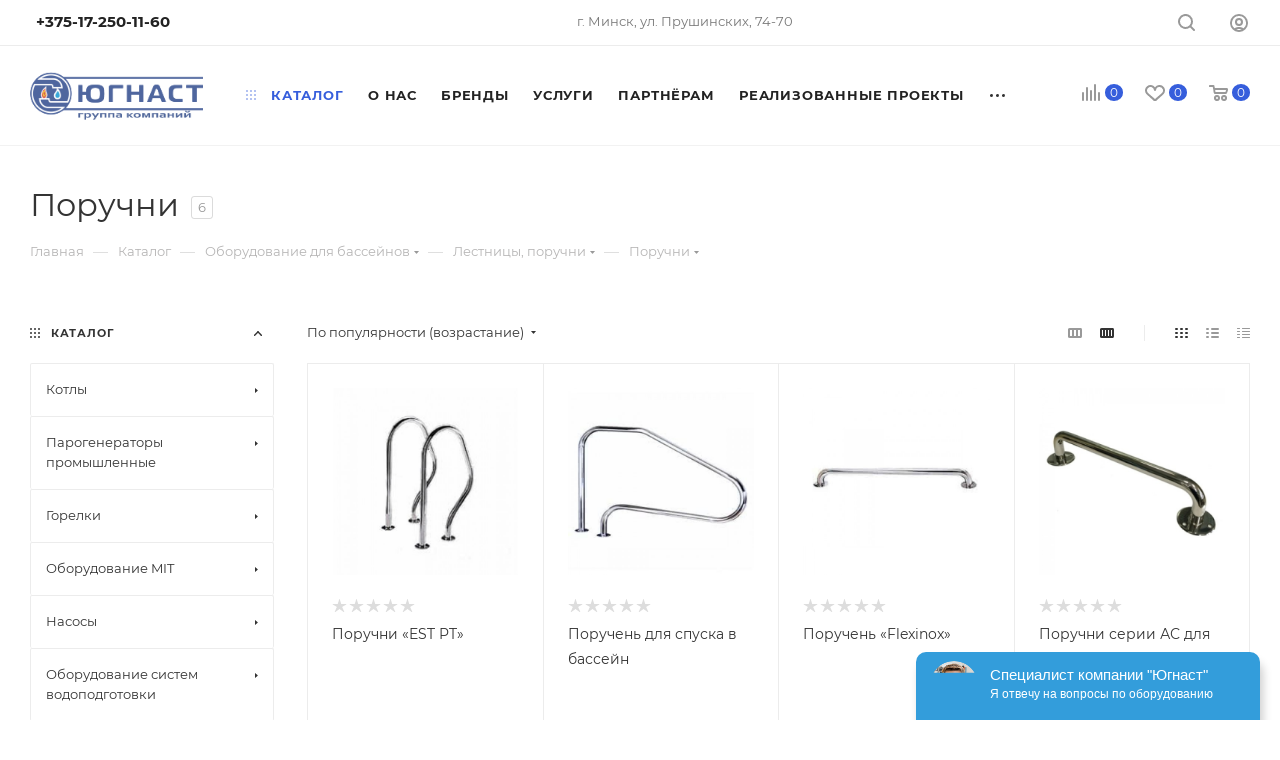

--- FILE ---
content_type: text/html; charset=UTF-8
request_url: https://ugnast.by/catalog/oborudovanie_dlya_basseynov/oborudovanie_dlya_basseynov_lestnicy__poruchni/oborudovanie_dlya_basseynov_lestnicy__poruchni_poruchni/
body_size: 750591
content:
<!DOCTYPE html>
<html xmlns="http://www.w3.org/1999/xhtml" xml:lang="ru" lang="ru"  >
<head>
	<title>Поручни</title>
	<meta name="viewport" content="initial-scale=1.0, width=device-width" />
	<meta name="HandheldFriendly" content="true" />
	<meta name="yes" content="yes" />
	<meta name="apple-mobile-web-app-status-bar-style" content="black" />
	<meta name="SKYPE_TOOLBAR" content="SKYPE_TOOLBAR_PARSER_COMPATIBLE" />
	<meta http-equiv="Content-Type" content="text/html; charset=UTF-8" />
<meta name="keywords" content="Оборудование для отопления, оборудование водоснабжения" />
<meta name="description" content="Котлы промышленные и бытовые, расширительные баки, насосы, водоподготовка и очистка воды, арматура, сепараторы, бассейны от официального поставщика в РБ." />
<link href="/bitrix/js/ui/fonts/opensans/ui.font.opensans.min.css?17073160852409"  rel="stylesheet" />
<link href="/bitrix/js/main/popup/dist/main.popup.bundle.min.css?170731605223420"  rel="stylesheet" />
<link href="/bitrix/cache/css/s1/aspro_max/page_71c0ed330f6858edef6f4d97010319d3/page_71c0ed330f6858edef6f4d97010319d3_v1.css?170739435353018"  rel="stylesheet" />
<link href="/bitrix/cache/css/s1/aspro_max/default_2c0e1f6c022947665bc4c876230a4d25/default_2c0e1f6c022947665bc4c876230a4d25_v1.css?17073943531383"  rel="stylesheet" />
<link href="/bitrix/cache/css/s1/aspro_max/default_6c23b9f11f2952937d24cdc2e8630a00/default_6c23b9f11f2952937d24cdc2e8630a00_v1.css?17073943537649"  rel="stylesheet" />
<link href="/bitrix/cache/css/s1/aspro_max/template_f43b68209838903293e6f060e8324319/template_f43b68209838903293e6f060e8324319_v1.css?17575815081272594"  data-template-style="true" rel="stylesheet" />
<script>if(!window.BX)window.BX={};if(!window.BX.message)window.BX.message=function(mess){if(typeof mess==='object'){for(let i in mess) {BX.message[i]=mess[i];} return true;}};</script>
<script>(window.BX||top.BX).message({'pull_server_enabled':'N','pull_config_timestamp':'0','pull_guest_mode':'N','pull_guest_user_id':'0'});(window.BX||top.BX).message({'PULL_OLD_REVISION':'Для продолжения корректной работы с сайтом необходимо перезагрузить страницу.'});</script>
<script>(window.BX||top.BX).message({'JS_CORE_LOADING':'Загрузка...','JS_CORE_NO_DATA':'- Нет данных -','JS_CORE_WINDOW_CLOSE':'Закрыть','JS_CORE_WINDOW_EXPAND':'Развернуть','JS_CORE_WINDOW_NARROW':'Свернуть в окно','JS_CORE_WINDOW_SAVE':'Сохранить','JS_CORE_WINDOW_CANCEL':'Отменить','JS_CORE_WINDOW_CONTINUE':'Продолжить','JS_CORE_H':'ч','JS_CORE_M':'м','JS_CORE_S':'с','JSADM_AI_HIDE_EXTRA':'Скрыть лишние','JSADM_AI_ALL_NOTIF':'Показать все','JSADM_AUTH_REQ':'Требуется авторизация!','JS_CORE_WINDOW_AUTH':'Войти','JS_CORE_IMAGE_FULL':'Полный размер'});</script>
<script src="/bitrix/js/main/core/core.min.js?1707316051260970"></script>
<script>BX.setJSList(['/bitrix/js/main/core/core_ajax.js','/bitrix/js/main/core/core_promise.js','/bitrix/js/main/polyfill/promise/js/promise.js','/bitrix/js/main/loadext/loadext.js','/bitrix/js/main/loadext/extension.js','/bitrix/js/main/polyfill/promise/js/promise.js','/bitrix/js/main/polyfill/find/js/find.js','/bitrix/js/main/polyfill/includes/js/includes.js','/bitrix/js/main/polyfill/matches/js/matches.js','/bitrix/js/ui/polyfill/closest/js/closest.js','/bitrix/js/main/polyfill/fill/main.polyfill.fill.js','/bitrix/js/main/polyfill/find/js/find.js','/bitrix/js/main/polyfill/matches/js/matches.js','/bitrix/js/main/polyfill/core/dist/polyfill.bundle.js','/bitrix/js/main/core/core.js','/bitrix/js/main/polyfill/intersectionobserver/js/intersectionobserver.js','/bitrix/js/main/lazyload/dist/lazyload.bundle.js','/bitrix/js/main/polyfill/core/dist/polyfill.bundle.js','/bitrix/js/main/parambag/dist/parambag.bundle.js']);
BX.setCSSList(['/bitrix/js/main/lazyload/dist/lazyload.bundle.css','/bitrix/js/main/parambag/dist/parambag.bundle.css']);</script>
<script>(window.BX||top.BX).message({'LANGUAGE_ID':'ru','FORMAT_DATE':'DD.MM.YYYY','FORMAT_DATETIME':'DD.MM.YYYY HH:MI:SS','COOKIE_PREFIX':'BITRIX_SM','SERVER_TZ_OFFSET':'10800','UTF_MODE':'Y','SITE_ID':'s1','SITE_DIR':'/','USER_ID':'','SERVER_TIME':'1768872024','USER_TZ_OFFSET':'0','USER_TZ_AUTO':'Y','bitrix_sessid':'e76d3996a884c22c79c5583c0737d877'});</script>

<script src="/bitrix/js/pull/protobuf/protobuf.min.js?170731605676433"></script>
<script src="/bitrix/js/pull/protobuf/model.min.js?170731605614190"></script>
<script src="/bitrix/js/main/core/core_promise.min.js?17073160502490"></script>
<script src="/bitrix/js/rest/client/rest.client.min.js?17073160539240"></script>
<script src="/bitrix/js/pull/client/pull.client.min.js?170731605644687"></script>
<script src="/bitrix/js/main/ajax.min.js?170731605222194"></script>
<script src="/bitrix/js/main/popup/dist/main.popup.bundle.min.js?170731605261026"></script>
<script src="/bitrix/js/currency/currency-core/dist/currency-core.bundle.min.js?17073160722842"></script>
<script src="/bitrix/js/currency/core_currency.min.js?1707316072833"></script>
<script>BX.setJSList(['/bitrix/templates/aspro_max/components/bitrix/catalog/main/script.js','/bitrix/components/aspro/smartseo.tags.max/templates/.default/script.js','/bitrix/templates/aspro_max/components/bitrix/news.list/landings_list/script.js','/bitrix/templates/aspro_max/js/jquery.history.js','/bitrix/templates/aspro_max/components/bitrix/menu/left_front_catalog/script.js','/bitrix/templates/aspro_max/components/bitrix/news.list/banners/script.js','/bitrix/templates/aspro_max/js/observer.js','/bitrix/templates/aspro_max/js/jquery.actual.min.js','/bitrix/templates/aspro_max/js/jqModal.js','/bitrix/templates/aspro_max/vendor/js/bootstrap.js','/bitrix/templates/aspro_max/vendor/js/jquery.appear.js','/bitrix/templates/aspro_max/vendor/js/ripple.js','/bitrix/templates/aspro_max/vendor/js/velocity/velocity.js','/bitrix/templates/aspro_max/vendor/js/velocity/velocity.ui.js','/bitrix/templates/aspro_max/js/browser.js','/bitrix/templates/aspro_max/js/jquery.uniform.min.js','/bitrix/templates/aspro_max/vendor/js/sticky-sidebar.js','/bitrix/templates/aspro_max/js/jquery.validate.min.js','/bitrix/templates/aspro_max/js/jquery.inputmask.bundle.min.js','/bitrix/templates/aspro_max/js/jquery.easing.1.3.js','/bitrix/templates/aspro_max/js/equalize.min.js','/bitrix/templates/aspro_max/js/jquery.alphanumeric.js','/bitrix/templates/aspro_max/js/jquery.cookie.js','/bitrix/templates/aspro_max/js/jquery.plugin.min.js','/bitrix/templates/aspro_max/js/jquery.countdown.min.js','/bitrix/templates/aspro_max/js/jquery.countdown-ru.js','/bitrix/templates/aspro_max/js/jquery.ikSelect.js','/bitrix/templates/aspro_max/js/jquery.mobile.custom.touch.min.js','/bitrix/templates/aspro_max/js/jquery.dotdotdot.js','/bitrix/templates/aspro_max/js/rating_likes.js','/bitrix/templates/aspro_max/js/buy_services.js','/bitrix/templates/aspro_max/js/xzoom.js','/bitrix/templates/aspro_max/js/mobile.js','/bitrix/templates/aspro_max/js/jquery.mousewheel.min.js','/bitrix/templates/aspro_max/js/jquery.mCustomScrollbar.js','/bitrix/templates/aspro_max/js/scrollTabs.js','/bitrix/templates/aspro_max/js/main.js','/bitrix/templates/aspro_max/js/blocks/blocks.js','/bitrix/components/bitrix/search.title/script.js','/bitrix/templates/aspro_max/components/bitrix/search.title/mega_menu/script.js','/bitrix/templates/aspro_max/components/bitrix/menu/menu_in_burger/script.js','/bitrix/templates/aspro_max/components/bitrix/menu/top/script.js','/bitrix/components/aspro/marketing.popup.max/templates/.default/script.js','/bitrix/templates/aspro_max/components/bitrix/search.title/fixed/script.js','/bitrix/templates/aspro_max/js/custom.js','/bitrix/templates/aspro_max/components/bitrix/catalog.smart.filter/main_compact_ajax/script.js','/bitrix/templates/aspro_max/components/bitrix/catalog.section/catalog_block/script.js']);</script>
<script>BX.setCSSList(['/bitrix/templates/aspro_max/components/bitrix/catalog/main/style.css','/bitrix/templates/aspro_max/components/bitrix/menu/left_front_catalog/style.css','/bitrix/components/aspro/smartseo.content.max/templates/.default/style.css','/bitrix/templates/aspro_max/css/fonts/montserrat/css/montserrat.min.css','/bitrix/templates/aspro_max/css/blocks/dark-light-theme.css','/bitrix/templates/aspro_max/css/colored.css','/bitrix/templates/aspro_max/vendor/css/bootstrap.css','/bitrix/templates/aspro_max/css/styles.css','/bitrix/templates/aspro_max/css/blocks/blocks.css','/bitrix/templates/aspro_max/css/blocks/common.blocks/counter-state/counter-state.css','/bitrix/templates/aspro_max/css/banners.css','/bitrix/templates/aspro_max/css/menu.css','/bitrix/templates/aspro_max/css/catalog.css','/bitrix/templates/aspro_max/css/xzoom.css','/bitrix/templates/aspro_max/css/jquery.mCustomScrollbar.min.css','/bitrix/templates/aspro_max/vendor/css/ripple.css','/bitrix/templates/aspro_max/css/left_block_main_page.css','/bitrix/templates/aspro_max/css/stores.css','/bitrix/templates/aspro_max/css/yandex_map.css','/bitrix/templates/aspro_max/css/buy_services.css','/bitrix/templates/aspro_max/css/header_fixed.css','/bitrix/templates/aspro_max/ajax/ajax.css','/bitrix/templates/aspro_max/components/bitrix/breadcrumb/main/style.css','/bitrix/templates/aspro_max/css/footer.css','/bitrix/components/aspro/marketing.popup.max/templates/.default/style.css','/bitrix/templates/aspro_max/styles.css','/bitrix/templates/aspro_max/template_styles.css','/bitrix/templates/aspro_max/css/header.css','/bitrix/templates/aspro_max/css/media.css','/bitrix/templates/aspro_max/css/h1-normal.css','/bitrix/templates/aspro_max/themes/13/theme.css','/bitrix/templates/aspro_max/css/widths/width-1.css','/bitrix/templates/aspro_max/css/fonts/font-10.css','/bitrix/templates/aspro_max/css/custom.css','/bitrix/templates/aspro_max/components/bitrix/catalog.smart.filter/main_compact_ajax/style.css','/bitrix/templates/aspro_max/components/bitrix/catalog.section/catalog_block/style.css','/bitrix/templates/aspro_max/css/animation/animation_ext.css']);</script>
<script>
					(function () {
						"use strict";
						var counter = function ()
						{
							var cookie = (function (name) {
								var parts = ("; " + document.cookie).split("; " + name + "=");
								if (parts.length == 2) {
									try {return JSON.parse(decodeURIComponent(parts.pop().split(";").shift()));}
									catch (e) {}
								}
							})("BITRIX_CONVERSION_CONTEXT_s1");
							if (cookie && cookie.EXPIRE >= BX.message("SERVER_TIME"))
								return;
							var request = new XMLHttpRequest();
							request.open("POST", "/bitrix/tools/conversion/ajax_counter.php", true);
							request.setRequestHeader("Content-type", "application/x-www-form-urlencoded");
							request.send(
								"SITE_ID="+encodeURIComponent("s1")+
								"&sessid="+encodeURIComponent(BX.bitrix_sessid())+
								"&HTTP_REFERER="+encodeURIComponent(document.referrer)
							);
						};
						if (window.frameRequestStart === true)
							BX.addCustomEvent("onFrameDataReceived", counter);
						else
							BX.ready(counter);
					})();
				</script>
<script>BX.message({'PHONE':'Телефон','FAST_VIEW':'Быстрый просмотр','TABLES_SIZE_TITLE':'Подбор размера','SOCIAL':'Социальные сети','DESCRIPTION':'Описание магазина','ITEMS':'Товары','LOGO':'Логотип','REGISTER_INCLUDE_AREA':'Текст о регистрации','AUTH_INCLUDE_AREA':'Текст об авторизации','FRONT_IMG':'Изображение компании','EMPTY_CART':'пуста','CATALOG_VIEW_MORE':'... Показать все','CATALOG_VIEW_LESS':'... Свернуть','JS_REQUIRED':'Заполните это поле','JS_FORMAT':'Неверный формат','JS_FILE_EXT':'Недопустимое расширение файла','JS_PASSWORD_COPY':'Пароли не совпадают','JS_PASSWORD_LENGTH':'Минимум 6 символов','JS_ERROR':'Неверно заполнено поле','JS_FILE_SIZE':'Максимальный размер 5мб','JS_FILE_BUTTON_NAME':'Выберите файл','JS_FILE_DEFAULT':'Прикрепите файл','JS_DATE':'Некорректная дата','JS_DATETIME':'Некорректная дата/время','JS_REQUIRED_LICENSES':'Согласитесь с условиями','JS_REQUIRED_OFFER':'Согласитесь с условиями','LICENSE_PROP':'Согласие на обработку персональных данных','LOGIN_LEN':'Введите минимум {0} символа','FANCY_CLOSE':'Закрыть','FANCY_NEXT':'Следующий','FANCY_PREV':'Предыдущий','TOP_AUTH_REGISTER':'Регистрация','CALLBACK':'Заказать звонок','ASK':'Задать вопрос','REVIEW':'Оставить отзыв','S_CALLBACK':'Заказать звонок','UNTIL_AKC':'До конца акции','TITLE_QUANTITY_BLOCK':'Остаток','TITLE_QUANTITY':'шт','TOTAL_SUMM_ITEM':'Общая стоимость ','SUBSCRIBE_SUCCESS':'Вы успешно подписались','RECAPTCHA_TEXT':'Подтвердите, что вы не робот','JS_RECAPTCHA_ERROR':'Пройдите проверку','COUNTDOWN_SEC':'сек','COUNTDOWN_MIN':'мин','COUNTDOWN_HOUR':'час','COUNTDOWN_DAY0':'дн','COUNTDOWN_DAY1':'дн','COUNTDOWN_DAY2':'дн','COUNTDOWN_WEAK0':'Недель','COUNTDOWN_WEAK1':'Неделя','COUNTDOWN_WEAK2':'Недели','COUNTDOWN_MONTH0':'Месяцев','COUNTDOWN_MONTH1':'Месяц','COUNTDOWN_MONTH2':'Месяца','COUNTDOWN_YEAR0':'Лет','COUNTDOWN_YEAR1':'Год','COUNTDOWN_YEAR2':'Года','COUNTDOWN_COMPACT_SEC':'с','COUNTDOWN_COMPACT_MIN':'м','COUNTDOWN_COMPACT_HOUR':'ч','COUNTDOWN_COMPACT_DAY':'д','COUNTDOWN_COMPACT_WEAK':'н','COUNTDOWN_COMPACT_MONTH':'м','COUNTDOWN_COMPACT_YEAR0':'л','COUNTDOWN_COMPACT_YEAR1':'г','CATALOG_PARTIAL_BASKET_PROPERTIES_ERROR':'Заполнены не все свойства у добавляемого товара','CATALOG_EMPTY_BASKET_PROPERTIES_ERROR':'Выберите свойства товара, добавляемые в корзину в параметрах компонента','CATALOG_ELEMENT_NOT_FOUND':'Элемент не найден','ERROR_ADD2BASKET':'Ошибка добавления товара в корзину','CATALOG_SUCCESSFUL_ADD_TO_BASKET':'Успешное добавление товара в корзину','ERROR_BASKET_TITLE':'Ошибка корзины','ERROR_BASKET_PROP_TITLE':'Выберите свойства, добавляемые в корзину','ERROR_BASKET_BUTTON':'Выбрать','BASKET_TOP':'Корзина в шапке','ERROR_ADD_DELAY_ITEM':'Ошибка отложенной корзины','VIEWED_TITLE':'Ранее вы смотрели','VIEWED_BEFORE':'Ранее вы смотрели','BEST_TITLE':'Лучшие предложения','CT_BST_SEARCH_BUTTON':'Поиск','CT_BST_SEARCH2_BUTTON':'Найти','BASKET_PRINT_BUTTON':'Распечатать','BASKET_CLEAR_ALL_BUTTON':'Очистить','BASKET_QUICK_ORDER_BUTTON':'Быстрый заказ','BASKET_CONTINUE_BUTTON':'Продолжить покупки','BASKET_ORDER_BUTTON':'Оформить заказ','SHARE_BUTTON':'Поделиться','BASKET_CHANGE_TITLE':'Ваш заказ','BASKET_CHANGE_LINK':'Изменить','MORE_INFO_SKU':'Купить','FROM':'от','BEFORE':'до','TITLE_BLOCK_VIEWED_NAME':'Ранее вы смотрели','T_BASKET':'Корзина','FILTER_EXPAND_VALUES':'Показать все','FILTER_HIDE_VALUES':'Свернуть','FULL_ORDER':'Полный заказ','CUSTOM_COLOR_CHOOSE':'Выбрать','CUSTOM_COLOR_CANCEL':'Отмена','S_MOBILE_MENU':'Меню','MAX_T_MENU_BACK':'Назад','MAX_T_MENU_CALLBACK':'Обратная связь','MAX_T_MENU_CONTACTS_TITLE':'Будьте на связи','SEARCH_TITLE':'Поиск','SOCIAL_TITLE':'Оставайтесь на связи','HEADER_SCHEDULE':'Время работы','SEO_TEXT':'SEO описание','COMPANY_IMG':'Картинка компании','COMPANY_TEXT':'Описание компании','CONFIG_SAVE_SUCCESS':'Настройки сохранены','CONFIG_SAVE_FAIL':'Ошибка сохранения настроек','ITEM_ECONOMY':'Экономия','ITEM_ARTICLE':'Артикул: ','JS_FORMAT_ORDER':'имеет неверный формат','JS_BASKET_COUNT_TITLE':'В корзине товаров на SUMM','POPUP_VIDEO':'Видео','POPUP_GIFT_TEXT':'Нашли что-то особенное? Намекните другу о подарке!','ORDER_FIO_LABEL':'Ф.И.О.','ORDER_PHONE_LABEL':'Телефон','ORDER_REGISTER_BUTTON':'Регистрация','PRICES_TYPE':'Варианты цен','FILTER_HELPER_VALUES':' знач.','SHOW_MORE_SCU_MAIN':'Еще #COUNT#','SHOW_MORE_SCU_1':'предложение','SHOW_MORE_SCU_2':'предложения','SHOW_MORE_SCU_3':'предложений','PARENT_ITEM_NOT_FOUND':'Не найден основной товар для услуги в корзине. Обновите страницу и попробуйте снова.'})</script>
<meta name="theme-color" content="#365edc">
<style>:root{--theme-base-color: #365edc;--theme-base-opacity-color: #365edc1a;--theme-base-color-hue:226;--theme-base-color-saturation:70%;--theme-base-color-lightness:54%;--theme-lightness-hover-diff:%}</style>
<script data-skip-moving="true">window.lazySizesConfig = window.lazySizesConfig || {};lazySizesConfig.loadMode = 1;lazySizesConfig.expand = 200;lazySizesConfig.expFactor = 1;lazySizesConfig.hFac = 0.1;window.lazySizesConfig.lazyClass = "lazy";</script>
<script src="/bitrix/templates/aspro_max/js/lazysizes.min.js" data-skip-moving="true" defer=""></script>
<script src="/bitrix/templates/aspro_max/js/ls.unveilhooks.min.js" data-skip-moving="true" defer=""></script>
<link href="/bitrix/templates/aspro_max/css/print.min.css?170731593121745" data-template-style="true" rel="stylesheet" media="print">
					<script data-skip-moving="true" src="/bitrix/js/aspro.max/jquery-2.1.3.min.js"></script>
					<script data-skip-moving="true" src="/bitrix/templates/aspro_max/js/speed.min.js?=1707315933"></script>
<link rel="shortcut icon" href="/favicon.ico" type="image/x-icon" />
<link rel="apple-touch-icon" sizes="180x180" href="/include/apple-touch-icon.png" />
<meta property="ya:interaction" content="XML_FORM" />
<meta property="ya:interaction:url" content="https://ugnast.by/catalog/oborudovanie_dlya_basseynov/oborudovanie_dlya_basseynov_lestnicy__poruchni/oborudovanie_dlya_basseynov_lestnicy__poruchni_poruchni/?mode=xml" />
<meta property="og:title" content="Поручни" />
<meta property="og:type" content="website" />
<meta property="og:image" content="https://ugnast.by/upload/CMax/897/rdtnw281qj97o7izsszhj33fsvhetma3.png" />
<link rel="image_src" href="https://ugnast.by/upload/CMax/897/rdtnw281qj97o7izsszhj33fsvhetma3.png"  />
<meta property="og:url" content="https://ugnast.by/catalog/oborudovanie_dlya_basseynov/oborudovanie_dlya_basseynov_lestnicy__poruchni/oborudovanie_dlya_basseynov_lestnicy__poruchni_poruchni/" />
<meta property="og:description" content="Котлы промышленные и бытовые, расширительные баки, насосы, водоподготовка и очистка воды, арматура, сепараторы, бассейны от официального поставщика в РБ." />

<script  src="/bitrix/cache/js/s1/aspro_max/template_3ed72361eef78381983b4e21f3f7d2a0/template_3ed72361eef78381983b4e21f3f7d2a0_v1.js?1707394353767776"></script>
<script  src="/bitrix/cache/js/s1/aspro_max/page_ee2aa93252729c7497a2ea8861e5c491/page_ee2aa93252729c7497a2ea8861e5c491_v1.js?170739435342160"></script>
<script  src="/bitrix/cache/js/s1/aspro_max/default_ecf9b03e57ccf20570a17ba5b537e896/default_ecf9b03e57ccf20570a17ba5b537e896_v1.js?170739435329744"></script>
<script  src="/bitrix/cache/js/s1/aspro_max/default_f1b340f8ab1a210b1fd8b1e64fef47b6/default_f1b340f8ab1a210b1fd8b1e64fef47b6_v1.js?17073943536545"></script>
<script>var _ba = _ba || []; _ba.push(["aid", "ed9e6158a7266f54828909a2bbc2edd2"]); _ba.push(["host", "ugnast.by"]); (function() {var ba = document.createElement("script"); ba.type = "text/javascript"; ba.async = true;ba.src = (document.location.protocol == "https:" ? "https://" : "http://") + "bitrix.info/ba.js";var s = document.getElementsByTagName("script")[0];s.parentNode.insertBefore(ba, s);})();</script>

			<meta name="google-site-verification" content="hJzldGJ80Mk3MnJXotqxBES0TvX51HcmiLciIkOqToA" />
    <script src="https://cdn.jsdelivr.net/npm/@fancyapps/ui@4.0/dist/fancybox.umd.js"></script>
    <link rel="stylesheet" href="https://cdn.jsdelivr.net/npm/@fancyapps/ui/dist/fancybox.css"/>
<!-- Yandex.Metrika counter -->
<script >
   (function(m,e,t,r,i,k,a){m[i]=m[i]||function(){(m[i].a=m[i].a||[]).push(arguments)};
   m[i].l=1*new Date();
   for (var j = 0; j < document.scripts.length; j++) {if (document.scripts[j].src === r) { return; }}
   k=e.createElement(t),a=e.getElementsByTagName(t)[0],k.async=1,k.src=r,a.parentNode.insertBefore(k,a)})
   (window, document, "script", "https://mc.yandex.ru/metrika/tag.js", "ym");
   ym(50178283, "init", {
        clickmap:true,
        trackLinks:true,
        accurateTrackBounce:true,
        webvisor:true
   });
</script>
<noscript><div><img data-lazyload class="lazy" src="[data-uri]" data-src="https://mc.yandex.ru/watch/50178283" style="position:absolute; left:-9999px;" alt="" /></div></noscript>
<!-- /Yandex.Metrika counter -->
<meta name="yandex-verification" content="24cd75e112e73e1d" />
</head>
<body class=" site_s1  fill_bg_n catalog-delayed-btn-Y theme-light" id="main" data-site="/">
		
	<div id="panel"></div>
	
				<!--'start_frame_cache_basketitems-component-block'-->												<div id="ajax_basket"></div>
					<!--'end_frame_cache_basketitems-component-block'-->						<div class="cd-modal-bg"></div>
		<script data-skip-moving="true">var solutionName = 'arMaxOptions';</script>
		<script src="/bitrix/templates/aspro_max/js/setTheme.php?site_id=s1&site_dir=/" data-skip-moving="true"></script>
		<script>window.onload=function(){window.basketJSParams = window.basketJSParams || [];}
		BX.message({'MIN_ORDER_PRICE_TEXT':'<b>Минимальная сумма заказа #PRICE#<\/b><br/>Пожалуйста, добавьте еще товаров в корзину','LICENSES_TEXT':'Я согласен на <a href=\"/include/licenses_detail.php\" target=\"_blank\">обработку персональных данных<\/a>','OFFER_TEXT':'Согласен с <a href=\"/include/offer_detail.php\" target=\"_blank\">публичной офертой<\/a>'});
		arAsproOptions.PAGES.FRONT_PAGE = window[solutionName].PAGES.FRONT_PAGE = "";arAsproOptions.PAGES.BASKET_PAGE = window[solutionName].PAGES.BASKET_PAGE = "";arAsproOptions.PAGES.ORDER_PAGE = window[solutionName].PAGES.ORDER_PAGE = "";arAsproOptions.PAGES.PERSONAL_PAGE = window[solutionName].PAGES.PERSONAL_PAGE = "";arAsproOptions.PAGES.CATALOG_PAGE = window[solutionName].PAGES.CATALOG_PAGE = "1";</script>
		<div class="wrapper1  header_bgcolored long_header  high_one_row_header with_left_block  catalog_page basket_normal basket_fill_WHITE side_LEFT block_side_NORMAL catalog_icons_N banner_auto with_fast_view mheader-v1 header-v16 header-font-lower_N regions_N title_position_LEFT fill_ footer-v1 front-vindex1 mfixed_Y mfixed_view_always title-v3 lazy_Y with_phones compact-catalog dark-hover-overlay normal-catalog-img landing-normal big-banners-mobile-slider bottom-icons-panel-N compact-breadcrumbs-N catalog-delayed-btn-Y  ">

<div class="mega_fixed_menu scrollblock">
	<div class="maxwidth-theme">
		<svg class="svg svg-close" width="14" height="14" viewBox="0 0 14 14">
		  <path data-name="Rounded Rectangle 568 copy 16" d="M1009.4,953l5.32,5.315a0.987,0.987,0,0,1,0,1.4,1,1,0,0,1-1.41,0L1008,954.4l-5.32,5.315a0.991,0.991,0,0,1-1.4-1.4L1006.6,953l-5.32-5.315a0.991,0.991,0,0,1,1.4-1.4l5.32,5.315,5.31-5.315a1,1,0,0,1,1.41,0,0.987,0.987,0,0,1,0,1.4Z" transform="translate(-1001 -946)"></path>
		</svg>
		<i class="svg svg-close mask arrow"></i>
		<div class="row">
			<div class="col-md-9">
				<div class="left_menu_block">
					<div class="logo_block flexbox flexbox--row align-items-normal">
						<div class="logo">
							<a href="/"><img src="/upload/CMax/897/rdtnw281qj97o7izsszhj33fsvhetma3.png" alt=" ОДО «ЮГНАСТ»" title=" ОДО «ЮГНАСТ»" data-src="" /></a>						</div>
						<div class="top-description addr">
							Инженерное сантехническое оборудование						</div>
					</div>
					<div class="search_block">
						<div class="search_wrap">
							<div class="search-block">
												<div class="search-wrapper">
				<div id="title-search_mega_menu">
					<form action="/catalog/" class="search">
						<div class="search-input-div">
							<input class="search-input" id="title-search-input_mega_menu" type="text" name="q" value="" placeholder="Поиск" size="20" maxlength="50" autocomplete="off" />
						</div>
						<div class="search-button-div">
							<button class="btn btn-search" type="submit" name="s" value="Найти"><i class="svg inline  svg-inline-search2" aria-hidden="true" ><svg class="" width="17" height="17" viewBox="0 0 17 17" aria-hidden="true"><path class="cls-1" d="M16.709,16.719a1,1,0,0,1-1.412,0l-3.256-3.287A7.475,7.475,0,1,1,15,7.5a7.433,7.433,0,0,1-1.549,4.518l3.258,3.289A1,1,0,0,1,16.709,16.719ZM7.5,2A5.5,5.5,0,1,0,13,7.5,5.5,5.5,0,0,0,7.5,2Z"></path></svg></i></button>
							<span class="close-block inline-search-hide"><span class="svg svg-close close-icons"></span></span>
						</div>
					</form>
				</div>
			</div>
	<script>
	var jsControl = new JCTitleSearch3({
		//'WAIT_IMAGE': '/bitrix/themes/.default/images/wait.gif',
		'AJAX_PAGE' : '/catalog/oborudovanie_dlya_basseynov/oborudovanie_dlya_basseynov_lestnicy__poruchni/oborudovanie_dlya_basseynov_lestnicy__poruchni_poruchni/',
		'CONTAINER_ID': 'title-search_mega_menu',
		'INPUT_ID': 'title-search-input_mega_menu',
		'INPUT_ID_TMP': 'title-search-input_mega_menu',
		'MIN_QUERY_LEN': 2
	});
</script>							</div>
						</div>
					</div>
										<!-- noindex -->

	<div class="burger_menu_wrapper">
		
			<div class="top_link_wrapper">
				<div class="menu-item dropdown catalog wide_menu   active">
					<div class="wrap">
						<a class="dropdown-toggle" href="/catalog/">
							<div class="link-title color-theme-hover">
																	<i class="svg inline  svg-inline-icon_catalog" aria-hidden="true" ><svg xmlns="http://www.w3.org/2000/svg" width="10" height="10" viewBox="0 0 10 10"><path  data-name="Rounded Rectangle 969 copy 7" class="cls-1" d="M644,76a1,1,0,1,1-1,1A1,1,0,0,1,644,76Zm4,0a1,1,0,1,1-1,1A1,1,0,0,1,648,76Zm4,0a1,1,0,1,1-1,1A1,1,0,0,1,652,76Zm-8,4a1,1,0,1,1-1,1A1,1,0,0,1,644,80Zm4,0a1,1,0,1,1-1,1A1,1,0,0,1,648,80Zm4,0a1,1,0,1,1-1,1A1,1,0,0,1,652,80Zm-8,4a1,1,0,1,1-1,1A1,1,0,0,1,644,84Zm4,0a1,1,0,1,1-1,1A1,1,0,0,1,648,84Zm4,0a1,1,0,1,1-1,1A1,1,0,0,1,652,84Z" transform="translate(-643 -76)"/></svg></i>																Каталог							</div>
						</a>
													<span class="tail"></span>
							<div class="burger-dropdown-menu row">
								<div class="menu-wrapper" >
									
																														<div class="col-md-4 dropdown-submenu  ">
																						<a href="/catalog/kotly/" class="color-theme-hover" title="Котлы">
												<span class="name option-font-bold">Котлы</span>
											</a>
																								<div class="burger-dropdown-menu toggle_menu">
																																									<div class="menu-item   ">
															<a href="/catalog/kotly/kotly_kondensacionnye_kotly_elco/" title="Конденсационные котлы ELCO">
																<span class="name color-theme-hover">Конденсационные котлы ELCO</span>
															</a>
																													</div>
																																									<div class="menu-item  dropdown-submenu ">
															<a href="/catalog/kotly/kotly_unical/" title="UNICAL">
																<span class="name color-theme-hover">UNICAL</span>
															</a>
																															<div class="burger-dropdown-menu with_padding">
																																			<div class="menu-item ">
																			<a href="/catalog/kotly/kotly_unical/kotly_unical_nastennye_gazovye_kotly/" title="Настенные газовые котлы ">
																				<span class="name color-theme-hover">Настенные газовые котлы </span>
																			</a>
																		</div>
																																			<div class="menu-item ">
																			<a href="/catalog/kotly/kotly_unical/kotly_unical_vodogreynye_kotly/" title="Водогрейные котлы">
																				<span class="name color-theme-hover">Водогрейные котлы</span>
																			</a>
																		</div>
																																			<div class="menu-item ">
																			<a href="/catalog/kotly/kotly_unical/kotly_unical_promyshlennye_kotly/" title="Промышленные котлы">
																				<span class="name color-theme-hover">Промышленные котлы</span>
																			</a>
																		</div>
																																	</div>
																													</div>
																																									<div class="menu-item  dropdown-submenu ">
															<a href="/catalog/kotly/kotly_buderus/" title="BUDERUS">
																<span class="name color-theme-hover">BUDERUS</span>
															</a>
																															<div class="burger-dropdown-menu with_padding">
																																			<div class="menu-item ">
																			<a href="/catalog/kotly/kotly_buderus/kotly_buderus_nastennye_gazovye_kotly/" title="Настенные газовые котлы">
																				<span class="name color-theme-hover">Настенные газовые котлы</span>
																			</a>
																		</div>
																																			<div class="menu-item ">
																			<a href="/catalog/kotly/kotly_buderus/kotly_buderus_nastennye__napolnye_kondensacionnye_kotly/" title="Настенные, напольные конденсационные котлы">
																				<span class="name color-theme-hover">Настенные, напольные конденсационные котлы</span>
																			</a>
																		</div>
																																			<div class="menu-item ">
																			<a href="/catalog/kotly/kotly_buderus/kotly_buderus_napolnye_gazovye_kotly/" title="Напольные газовые котлы">
																				<span class="name color-theme-hover">Напольные газовые котлы</span>
																			</a>
																		</div>
																																			<div class="menu-item ">
																			<a href="/catalog/kotly/kotly_buderus/kotly_buderus_napolnye_chugunnye_kotly_gaz_dizel_otrabotannoe_maslo/" title="Напольные чугунные котлы газ/дизель/отработанное масло">
																				<span class="name color-theme-hover">Напольные чугунные котлы газ/дизель/отработанное масло</span>
																			</a>
																		</div>
																																			<div class="menu-item ">
																			<a href="/catalog/kotly/kotly_buderus/kotly_buderus_napolnye_tverdotoplivnye_kotly_12_50_kvt/" title="Напольные твердотопливные котлы 12-50 кВт">
																				<span class="name color-theme-hover">Напольные твердотопливные котлы 12-50 кВт</span>
																			</a>
																		</div>
																																			<div class="menu-item ">
																			<a href="/catalog/kotly/kotly_buderus/kotly_buderus_nastennye_elektricheskie_kotly_4___24_kvt/" title="Настенные электрические котлы 4 - 24 кВт">
																				<span class="name color-theme-hover">Настенные электрические котлы 4 - 24 кВт</span>
																			</a>
																		</div>
																																			<div class="menu-item ">
																			<a href="/catalog/kotly/kotly_buderus/kotly_buderus_vodogreynye_kotly_sredney_i_bolshoy_moschnosti_buderus/" title="Водогрейные котлы средней и большой мощности BUDERUS">
																				<span class="name color-theme-hover">Водогрейные котлы средней и большой мощности BUDERUS</span>
																			</a>
																		</div>
																																	</div>
																													</div>
																																									<div class="menu-item  dropdown-submenu ">
															<a href="/catalog/kotly/kotly_bosch/" title="BOSCH">
																<span class="name color-theme-hover">BOSCH</span>
															</a>
																															<div class="burger-dropdown-menu with_padding">
																																			<div class="menu-item ">
																			<a href="/catalog/kotly/kotly_bosch/kotly_bosch_promyshlennye_kotly/" title="Промышленные котлы">
																				<span class="name color-theme-hover">Промышленные котлы</span>
																			</a>
																		</div>
																																			<div class="menu-item ">
																			<a href="/catalog/kotly/kotly_bosch/kotly_bosch_dopolnitelnoe_oborudovanie_dlya_parovyh_kotlov/" title="Дополнительное оборудование для паровых котлов ">
																				<span class="name color-theme-hover">Дополнительное оборудование для паровых котлов </span>
																			</a>
																		</div>
																																	</div>
																													</div>
																																									<div class="menu-item  dropdown-submenu ">
															<a href="/catalog/kotly/kotly__vaillant/" title=" VAILLANT">
																<span class="name color-theme-hover"> VAILLANT</span>
															</a>
																															<div class="burger-dropdown-menu with_padding">
																																			<div class="menu-item ">
																			<a href="/catalog/kotly/kotly__vaillant/kotly__vaillant_nastennye_gazovye_kotly/" title="Настенные газовые котлы ">
																				<span class="name color-theme-hover">Настенные газовые котлы </span>
																			</a>
																		</div>
																																			<div class="menu-item ">
																			<a href="/catalog/kotly/kotly__vaillant/kotly__vaillant_nastennye__napolnye_kondensacionnye_kotly/" title="Настенные, напольные конденсационные котлы ">
																				<span class="name color-theme-hover">Настенные, напольные конденсационные котлы </span>
																			</a>
																		</div>
																																			<div class="menu-item ">
																			<a href="/catalog/kotly/kotly__vaillant/kotly__vaillant_napolnye_gazovye_kotly/" title="Напольные газовые котлы ">
																				<span class="name color-theme-hover">Напольные газовые котлы </span>
																			</a>
																		</div>
																																	</div>
																													</div>
																									</div>
																					</div>
									
																														<div class="col-md-4 dropdown-submenu  ">
																						<a href="/catalog/parogeneratory_promyshlennye/" class="color-theme-hover" title="Парогенераторы промышленные">
												<span class="name option-font-bold">Парогенераторы промышленные</span>
											</a>
																								<div class="burger-dropdown-menu toggle_menu">
																																									<div class="menu-item   ">
															<a href="/catalog/parogeneratory_promyshlennye/parogeneratory_promyshlennye_promyshlennye_parogeneratory_daeyeol/" title="Промышленные парогенераторы DAEYEOL ">
																<span class="name color-theme-hover">Промышленные парогенераторы DAEYEOL </span>
															</a>
																													</div>
																																									<div class="menu-item   ">
															<a href="/catalog/parogeneratory_promyshlennye/parogeneratory_promyshlennye_deaeratory_daeyeol/" title="Деаэраторы DAEYEOL">
																<span class="name color-theme-hover">Деаэраторы DAEYEOL</span>
															</a>
																													</div>
																									</div>
																					</div>
									
																														<div class="col-md-4 dropdown-submenu  ">
																						<a href="/catalog/gorelki/" class="color-theme-hover" title="Горелки">
												<span class="name option-font-bold">Горелки</span>
											</a>
																								<div class="burger-dropdown-menu toggle_menu">
																																									<div class="menu-item   ">
															<a href="/catalog/gorelki/gorelki_elco/" title="ELCO">
																<span class="name color-theme-hover">ELCO</span>
															</a>
																													</div>
																																									<div class="menu-item   ">
															<a href="/catalog/gorelki/gorelki_ecoflam/" title="ECOFLAM">
																<span class="name color-theme-hover">ECOFLAM</span>
															</a>
																													</div>
																																									<div class="menu-item   ">
															<a href="/catalog/gorelki/gorelki_giersch/" title="GIERSCH">
																<span class="name color-theme-hover">GIERSCH</span>
															</a>
																													</div>
																																									<div class="menu-item   ">
															<a href="/catalog/gorelki/gorelki_kroll/" title="KROLL">
																<span class="name color-theme-hover">KROLL</span>
															</a>
																													</div>
																									</div>
																					</div>
									
																														<div class="col-md-4 dropdown-submenu  ">
																						<a href="/catalog/oborudovanie_mit/" class="color-theme-hover" title="Оборудование MIT">
												<span class="name option-font-bold">Оборудование MIT</span>
											</a>
																								<div class="burger-dropdown-menu toggle_menu">
																																									<div class="menu-item   ">
															<a href="/catalog/oborudovanie_mit/oborudovanie_mit_membrannye_rasshiritelnye_baki/" title="Мембранные расширительные баки">
																<span class="name color-theme-hover">Мембранные расширительные баки</span>
															</a>
																													</div>
																																									<div class="menu-item   ">
															<a href="/catalog/oborudovanie_mit/oborudovanie_mit_emkostnye_vodonagrevateli/" title="Емкостные водонагреватели">
																<span class="name color-theme-hover">Емкостные водонагреватели</span>
															</a>
																													</div>
																																									<div class="menu-item   ">
															<a href="/catalog/oborudovanie_mit/oborudovanie_mit_separatory/" title="Сепараторы">
																<span class="name color-theme-hover">Сепараторы</span>
															</a>
																													</div>
																									</div>
																					</div>
									
																														<div class="col-md-4 dropdown-submenu  ">
																						<a href="/catalog/nasosy/" class="color-theme-hover" title="Насосы">
												<span class="name option-font-bold">Насосы</span>
											</a>
																								<div class="burger-dropdown-menu toggle_menu">
																																									<div class="menu-item   ">
															<a href="/catalog/nasosy/nasosy_flygt__pogruzhnye_nasosy_i_meshalki/" title="FLYGT: погружные насосы и мешалки">
																<span class="name color-theme-hover">FLYGT: погружные насосы и мешалки</span>
															</a>
																													</div>
																																									<div class="menu-item  dropdown-submenu ">
															<a href="/catalog/nasosy/nasosy_nasosy_wilo/" title="Насосы Wilo">
																<span class="name color-theme-hover">Насосы Wilo</span>
															</a>
																															<div class="burger-dropdown-menu with_padding">
																																			<div class="menu-item ">
																			<a href="/catalog/nasosy/nasosy_nasosy_wilo/nasosy_nasosy_wilo_lineynye_nasosy/" title="Линейные насосы ">
																				<span class="name color-theme-hover">Линейные насосы </span>
																			</a>
																		</div>
																																			<div class="menu-item ">
																			<a href="/catalog/nasosy/nasosy_nasosy_wilo/nasosy_nasosy_wilo_mnogostupenchatye_nasosy/" title="Многоступенчатые насосы">
																				<span class="name color-theme-hover">Многоступенчатые насосы</span>
																			</a>
																		</div>
																																			<div class="menu-item ">
																			<a href="/catalog/nasosy/nasosy_nasosy_wilo/nasosy_nasosy_wilo_monoblochnye_nasosy/" title="Моноблочные насосы">
																				<span class="name color-theme-hover">Моноблочные насосы</span>
																			</a>
																		</div>
																																			<div class="menu-item ">
																			<a href="/catalog/nasosy/nasosy_nasosy_wilo/nasosy_nasosy_wilo_ustanovki_povysheniya_davleniya/" title="Установки повышения давления">
																				<span class="name color-theme-hover">Установки повышения давления</span>
																			</a>
																		</div>
																																			<div class="menu-item ">
																			<a href="/catalog/nasosy/nasosy_nasosy_wilo/nasosy_nasosy_wilo_centrobezhnye_nasosy/" title="Центробежные насосы">
																				<span class="name color-theme-hover">Центробежные насосы</span>
																			</a>
																		</div>
																																	</div>
																													</div>
																																									<div class="menu-item  dropdown-submenu ">
															<a href="/catalog/nasosy/nasosy_nasosy_lowara/" title="Насосы LOWARA">
																<span class="name color-theme-hover">Насосы LOWARA</span>
															</a>
																															<div class="burger-dropdown-menu with_padding">
																																			<div class="menu-item ">
																			<a href="/catalog/nasosy/nasosy_nasosy_lowara/nasosy_nasosy_lowara_odnostupenchatye_nasosy/" title="Одноступенчатые насосы">
																				<span class="name color-theme-hover">Одноступенчатые насосы</span>
																			</a>
																		</div>
																																			<div class="menu-item ">
																			<a href="/catalog/nasosy/nasosy_nasosy_lowara/nasosy_nasosy_lowara_mnogostupenchatye_nasosy/" title="Многоступенчатые насосы">
																				<span class="name color-theme-hover">Многоступенчатые насосы</span>
																			</a>
																		</div>
																																			<div class="menu-item ">
																			<a href="/catalog/nasosy/nasosy_nasosy_lowara/nasosy_nasosy_lowara_cirkulyacionnye_nasosy/" title="Циркуляционные насосы">
																				<span class="name color-theme-hover">Циркуляционные насосы</span>
																			</a>
																		</div>
																																			<div class="menu-item ">
																			<a href="/catalog/nasosy/nasosy_nasosy_lowara/nasosy_nasosy_lowara_skvazhinnye_nasosy/" title="Скважинные насосы">
																				<span class="name color-theme-hover">Скважинные насосы</span>
																			</a>
																		</div>
																																			<div class="menu-item ">
																			<a href="/catalog/nasosy/nasosy_nasosy_lowara/nasosy_nasosy_lowara_nasosnye_ustanovki/" title="Насосные установки">
																				<span class="name color-theme-hover">Насосные установки</span>
																			</a>
																		</div>
																																			<div class="menu-item ">
																			<a href="/catalog/nasosy/nasosy_nasosy_lowara/nasosy_nasosy_lowara_pogruzhnye_nasosy/" title="Погружные насосы">
																				<span class="name color-theme-hover">Погружные насосы</span>
																			</a>
																		</div>
																																			<div class="menu-item ">
																			<a href="/catalog/nasosy/nasosy_nasosy_lowara/nasosy_nasosy_lowara_drenazhnye_nasosy/" title="Дренажные насосы">
																				<span class="name color-theme-hover">Дренажные насосы</span>
																			</a>
																		</div>
																																			<div class="menu-item ">
																			<a href="/catalog/nasosy/nasosy_nasosy_lowara/nasosy_nasosy_lowara_chastotnye_preobrazovateli/" title="Частотные преобразователи">
																				<span class="name color-theme-hover">Частотные преобразователи</span>
																			</a>
																		</div>
																																	</div>
																													</div>
																																									<div class="menu-item  dropdown-submenu ">
															<a href="/catalog/nasosy/nasosy_nasosy_grundfos/" title="Насосы GRUNDFOS">
																<span class="name color-theme-hover">Насосы GRUNDFOS</span>
															</a>
																															<div class="burger-dropdown-menu with_padding">
																																			<div class="menu-item ">
																			<a href="/catalog/nasosy/nasosy_nasosy_grundfos/nasosy_nasosy_grundfos_cirkulyacionnye_nasosy_dlya_sistem_otopleniya__kondicionirovaniya__goryachego_vodosnabzheniya/" title="Циркуляционные насосы для систем отопления, кондиционирования, горячего водоснабжения">
																				<span class="name color-theme-hover">Циркуляционные насосы для систем отопления, кондиционирования, горячего водоснабжения</span>
																			</a>
																		</div>
																																			<div class="menu-item ">
																			<a href="/catalog/nasosy/nasosy_nasosy_grundfos/nasosy_nasosy_grundfos_odnostupenchatye_nasosy/" title="Одноступенчатые насосы">
																				<span class="name color-theme-hover">Одноступенчатые насосы</span>
																			</a>
																		</div>
																																			<div class="menu-item ">
																			<a href="/catalog/nasosy/nasosy_nasosy_grundfos/nasosy_nasosy_grundfos_mnogostupenchatye_nasosy/" title="Многоступенчатые насосы">
																				<span class="name color-theme-hover">Многоступенчатые насосы</span>
																			</a>
																		</div>
																																			<div class="menu-item ">
																			<a href="/catalog/nasosy/nasosy_nasosy_grundfos/nasosy_nasosy_grundfos_komplektnye_ustanovki_dlya_sistem_vodosnabzheniya_i_povysheniya_davleniya/" title="Комплектные установки для систем водоснабжения и повышения давления">
																				<span class="name color-theme-hover">Комплектные установки для систем водоснабжения и повышения давления</span>
																			</a>
																		</div>
																																			<div class="menu-item ">
																			<a href="/catalog/nasosy/nasosy_nasosy_grundfos/nasosy_nasosy_grundfos_oborudovanie_dlya_sistem_pozharotusheniya/" title="Оборудование для систем пожаротушения">
																				<span class="name color-theme-hover">Оборудование для систем пожаротушения</span>
																			</a>
																		</div>
																																			<div class="menu-item ">
																			<a href="/catalog/nasosy/nasosy_nasosy_grundfos/nasosy_nasosy_grundfos_nasosy_i_ustanovki_dlya_sistem_drenazha_i_kanalizacii/" title="Насосы и установки для систем дренажа и канализации">
																				<span class="name color-theme-hover">Насосы и установки для систем дренажа и канализации</span>
																			</a>
																		</div>
																																			<div class="menu-item ">
																			<a href="/catalog/nasosy/nasosy_nasosy_grundfos/nasosy_nasosy_grundfos_nasosy_i_ustanovki_dlya_sistem_drenazha__vodootvedeniya__kanalizacii/" title="Насосы и установки для систем дренажа, водоотведения, канализации">
																				<span class="name color-theme-hover">Насосы и установки для систем дренажа, водоотведения, канализации</span>
																			</a>
																		</div>
																																			<div class="menu-item ">
																			<a href="/catalog/nasosy/nasosy_nasosy_grundfos/nasosy_nasosy_grundfos_skvazhinnye_nasosy/" title="Скважинные насосы">
																				<span class="name color-theme-hover">Скважинные насосы</span>
																			</a>
																		</div>
																																	</div>
																													</div>
																																									<div class="menu-item   ">
															<a href="/catalog/nasosy/nasosy-etna/" title="Насосы ETNA">
																<span class="name color-theme-hover">Насосы ETNA</span>
															</a>
																													</div>
																									</div>
																					</div>
									
																														<div class="col-md-4 dropdown-submenu  ">
																						<a href="/catalog/oborudovanie_sistem_vodopodgotovki/" class="color-theme-hover" title="Оборудование систем водоподготовки ">
												<span class="name option-font-bold">Оборудование систем водоподготовки </span>
											</a>
																								<div class="burger-dropdown-menu toggle_menu">
																																									<div class="menu-item  dropdown-submenu ">
															<a href="/catalog/oborudovanie_sistem_vodopodgotovki/oborudovanie_sistem_vodopodgotovki__mehanicheskaya_filtraciya/" title="Механическая фильтрация">
																<span class="name color-theme-hover">Механическая фильтрация</span>
															</a>
																															<div class="burger-dropdown-menu with_padding">
																																			<div class="menu-item ">
																			<a href="/catalog/oborudovanie_sistem_vodopodgotovki/oborudovanie_sistem_vodopodgotovki__mehanicheskaya_filtraciya/oborudovanie_sistem_vodopodgotovki__mehanicheskaya_filtraciya_filtry_na_goryachuyu_vodu/" title="Фильтры на горячую воду">
																				<span class="name color-theme-hover">Фильтры на горячую воду</span>
																			</a>
																		</div>
																																			<div class="menu-item ">
																			<a href="/catalog/oborudovanie_sistem_vodopodgotovki/oborudovanie_sistem_vodopodgotovki__mehanicheskaya_filtraciya/oborudovanie_sistem_vodopodgotovki__mehanicheskaya_filtraciya_filtry_s_ruchnoy__ili_avtomaticheskoy__promyvkoy/" title="Фильтры с ручной (или автоматической) промывкой">
																				<span class="name color-theme-hover">Фильтры с ручной (или автоматической) промывкой</span>
																			</a>
																		</div>
																																			<div class="menu-item ">
																			<a href="/catalog/oborudovanie_sistem_vodopodgotovki/oborudovanie_sistem_vodopodgotovki__mehanicheskaya_filtraciya/oborudovanie_sistem_vodopodgotovki__mehanicheskaya_filtraciya_promyshlennye_filtry_s_bolshoy_proizvoditelnostyu__do_100_m3/" title="Промышленные фильтры с большой производительностью (до 100 м3)">
																				<span class="name color-theme-hover">Промышленные фильтры с большой производительностью (до 100 м3)</span>
																			</a>
																		</div>
																																	</div>
																													</div>
																																									<div class="menu-item  dropdown-submenu ">
															<a href="/catalog/oborudovanie_sistem_vodopodgotovki/oborudovanie_sistem_vodopodgotovki__obezzhelezivanie/" title="Обезжелезивание">
																<span class="name color-theme-hover">Обезжелезивание</span>
															</a>
																															<div class="burger-dropdown-menu with_padding">
																																			<div class="menu-item ">
																			<a href="/catalog/oborudovanie_sistem_vodopodgotovki/oborudovanie_sistem_vodopodgotovki__obezzhelezivanie/oborudovanie_sistem_vodopodgotovki__obezzhelezivanie_filtry_dlya_udaleniya_zheleza_i_marganca_s_filtruyuschimi_zagruzkami/" title="Фильтры для удаления железа и марганца с фильтрующими загрузками">
																				<span class="name color-theme-hover">Фильтры для удаления железа и марганца с фильтрующими загрузками</span>
																			</a>
																		</div>
																																			<div class="menu-item ">
																			<a href="/catalog/oborudovanie_sistem_vodopodgotovki/oborudovanie_sistem_vodopodgotovki__obezzhelezivanie/oborudovanie_sistem_vodopodgotovki__obezzhelezivanie_filtruyuschie_materialy/" title="Фильтрующие материалы">
																				<span class="name color-theme-hover">Фильтрующие материалы</span>
																			</a>
																		</div>
																																	</div>
																													</div>
																																									<div class="menu-item  dropdown-submenu ">
															<a href="/catalog/oborudovanie_sistem_vodopodgotovki/oborudovanie_sistem_vodopodgotovki__obratnyy_osmos__demineralizaciya/" title="Обратный осмос (деминерализация)">
																<span class="name color-theme-hover">Обратный осмос (деминерализация)</span>
															</a>
																															<div class="burger-dropdown-menu with_padding">
																																			<div class="menu-item ">
																			<a href="/catalog/oborudovanie_sistem_vodopodgotovki/oborudovanie_sistem_vodopodgotovki__obratnyy_osmos__demineralizaciya/oborudovanie_sistem_vodopodgotovki__obratnyy_osmos__demineralizaciya__bytovoy_osmos_pod_moyku/" title="Бытовой осмос под мойку">
																				<span class="name color-theme-hover">Бытовой осмос под мойку</span>
																			</a>
																		</div>
																																			<div class="menu-item ">
																			<a href="/catalog/oborudovanie_sistem_vodopodgotovki/oborudovanie_sistem_vodopodgotovki__obratnyy_osmos__demineralizaciya/oborudovanie_sistem_vodopodgotovki__obratnyy_osmos__demineralizaciya__demineralizaciya_na_smeshannom_napolnitele_bwt/" title="Деминерализация на смешанном наполнителе BWT">
																				<span class="name color-theme-hover">Деминерализация на смешанном наполнителе BWT</span>
																			</a>
																		</div>
																																			<div class="menu-item ">
																			<a href="/catalog/oborudovanie_sistem_vodopodgotovki/oborudovanie_sistem_vodopodgotovki__obratnyy_osmos__demineralizaciya/oborudovanie_sistem_vodopodgotovki__obratnyy_osmos__demineralizaciya__emkosti_dlya_rezerva_vody/" title="Емкости для резерва воды">
																				<span class="name color-theme-hover">Емкости для резерва воды</span>
																			</a>
																		</div>
																																			<div class="menu-item ">
																			<a href="/catalog/oborudovanie_sistem_vodopodgotovki/oborudovanie_sistem_vodopodgotovki__obratnyy_osmos__demineralizaciya/oborudovanie_sistem_vodopodgotovki__obratnyy_osmos__demineralizaciya__ustroystvo_dlya_zaschity_sistemy_otopleniya/" title="Устройство для защиты системы отопления">
																				<span class="name color-theme-hover">Устройство для защиты системы отопления</span>
																			</a>
																		</div>
																																	</div>
																													</div>
																																									<div class="menu-item   ">
															<a href="/catalog/oborudovanie_sistem_vodopodgotovki/oborudovanie_sistem_vodopodgotovki__uf_dezinfekciya/" title="УФ-Дезинфекция">
																<span class="name color-theme-hover">УФ-Дезинфекция</span>
															</a>
																													</div>
																																									<div class="menu-item   ">
															<a href="/catalog/oborudovanie_sistem_vodopodgotovki/oborudovanie_sistem_vodopodgotovki__dozirovanie/" title="Дозирование">
																<span class="name color-theme-hover">Дозирование</span>
															</a>
																													</div>
																																									<div class="menu-item   ">
															<a href="/catalog/oborudovanie_sistem_vodopodgotovki/reagenty-dlya-vodopodgotovki-kotelnykh/" title="Реагенты для водоподготовки ">
																<span class="name color-theme-hover">Реагенты для водоподготовки </span>
															</a>
																													</div>
																																									<div class="menu-item  dropdown-submenu ">
															<a href="/catalog/oborudovanie_sistem_vodopodgotovki/oborudovanie_sistem_vodopodgotovki__umyagchenie/" title="Умягчение">
																<span class="name color-theme-hover">Умягчение</span>
															</a>
																															<div class="burger-dropdown-menu with_padding">
																																			<div class="menu-item ">
																			<a href="/catalog/oborudovanie_sistem_vodopodgotovki/oborudovanie_sistem_vodopodgotovki__umyagchenie/oborudovanie_sistem_vodopodgotovki__umyagchenie_ustanovki_umyagcheniya/" title="Установки умягчения">
																				<span class="name color-theme-hover">Установки умягчения</span>
																			</a>
																		</div>
																																			<div class="menu-item ">
																			<a href="/catalog/oborudovanie_sistem_vodopodgotovki/oborudovanie_sistem_vodopodgotovki__umyagchenie/oborudovanie_sistem_vodopodgotovki__umyagchenie_novinka____filtr_dlya_udaleniya_soley_zhestkosti__zheleza_i_marganca/" title="Новинка!!! Фильтр для удаления солей жесткости, железа и марганца">
																				<span class="name color-theme-hover">Новинка!!! Фильтр для удаления солей жесткости, железа и марганца</span>
																			</a>
																		</div>
																																			<div class="menu-item ">
																			<a href="/catalog/oborudovanie_sistem_vodopodgotovki/oborudovanie_sistem_vodopodgotovki__umyagchenie/oborudovanie_sistem_vodopodgotovki__umyagchenie_dopolnitelnaya_armatura__filtruyuschie_materialy/" title="Дополнительная арматура, фильтрующие материалы">
																				<span class="name color-theme-hover">Дополнительная арматура, фильтрующие материалы</span>
																			</a>
																		</div>
																																	</div>
																													</div>
																									</div>
																					</div>
									
																														<div class="col-md-4 dropdown-submenu active ">
																						<a href="/catalog/oborudovanie_dlya_basseynov/" class="color-theme-hover" title="Оборудование для бассейнов">
												<span class="name option-font-bold">Оборудование для бассейнов</span>
											</a>
																								<div class="burger-dropdown-menu toggle_menu">
																																									<div class="menu-item   ">
															<a href="/catalog/oborudovanie_dlya_basseynov/oborudovanie_dlya_basseynov_nasosy_dlya_basseynov/" title="Насосы для бассейнов">
																<span class="name color-theme-hover">Насосы для бассейнов</span>
															</a>
																													</div>
																																									<div class="menu-item  dropdown-submenu ">
															<a href="/catalog/oborudovanie_dlya_basseynov/oborudovanie_dlya_basseynov_oborudovanie_dlya_filtracii/" title="Оборудование для фильтрации">
																<span class="name color-theme-hover">Оборудование для фильтрации</span>
															</a>
																															<div class="burger-dropdown-menu with_padding">
																																			<div class="menu-item ">
																			<a href="/catalog/oborudovanie_dlya_basseynov/oborudovanie_dlya_basseynov_oborudovanie_dlya_filtracii/oborudovanie_dlya_basseynov_oborudovanie_dlya_filtracii_filtrovalnye_ustanovki_dlya_basseynov_chastnogo_polzovaniya__5_30_m3_ch/" title="Фильтровальные установки для бассейнов частного пользования, 5-30 м3/ч">
																				<span class="name color-theme-hover">Фильтровальные установки для бассейнов частного пользования, 5-30 м3/ч</span>
																			</a>
																		</div>
																																			<div class="menu-item ">
																			<a href="/catalog/oborudovanie_dlya_basseynov/oborudovanie_dlya_basseynov_oborudovanie_dlya_filtracii/oborudovanie_dlya_basseynov_oborudovanie_dlya_filtracii_filtrovalnye_baki_dlya_basseynov_obschestvennogo_polzovaniya__10_245_m3_ch/" title="Фильтровальные баки для бассейнов общественного пользования, 10-245 м3/ч">
																				<span class="name color-theme-hover">Фильтровальные баки для бассейнов общественного пользования, 10-245 м3/ч</span>
																			</a>
																		</div>
																																			<div class="menu-item ">
																			<a href="/catalog/oborudovanie_dlya_basseynov/oborudovanie_dlya_basseynov_oborudovanie_dlya_filtracii/oborudovanie_dlya_basseynov_oborudovanie_dlya_filtracii_filtruyuschie_materialy/" title="Фильтрующие материалы">
																				<span class="name color-theme-hover">Фильтрующие материалы</span>
																			</a>
																		</div>
																																	</div>
																													</div>
																																									<div class="menu-item  dropdown-submenu ">
															<a href="/catalog/oborudovanie_dlya_basseynov/oborudovanie_dlya_basseynov_detali_dlya_cirkulyacii__zabor_i_podacha_vody/" title="Детали для циркуляции (забор и подача воды)">
																<span class="name color-theme-hover">Детали для циркуляции (забор и подача воды)</span>
															</a>
																															<div class="burger-dropdown-menu with_padding">
																																			<div class="menu-item ">
																			<a href="/catalog/oborudovanie_dlya_basseynov/oborudovanie_dlya_basseynov_detali_dlya_cirkulyacii__zabor_i_podacha_vody/oborudovanie_dlya_basseynov_detali_dlya_cirkulyacii__zabor_i_podacha_vody__skimmery/" title="Скиммеры">
																				<span class="name color-theme-hover">Скиммеры</span>
																			</a>
																		</div>
																																			<div class="menu-item ">
																			<a href="/catalog/oborudovanie_dlya_basseynov/oborudovanie_dlya_basseynov_detali_dlya_cirkulyacii__zabor_i_podacha_vody/oborudovanie_dlya_basseynov_detali_dlya_cirkulyacii__zabor_i_podacha_vody__donnye_slivy/" title="Донные сливы">
																				<span class="name color-theme-hover">Донные сливы</span>
																			</a>
																		</div>
																																			<div class="menu-item ">
																			<a href="/catalog/oborudovanie_dlya_basseynov/oborudovanie_dlya_basseynov_detali_dlya_cirkulyacii__zabor_i_podacha_vody/oborudovanie_dlya_basseynov_detali_dlya_cirkulyacii__zabor_i_podacha_vody__vozvratnye_forsunki/" title="Возвратные форсунки">
																				<span class="name color-theme-hover">Возвратные форсунки</span>
																			</a>
																		</div>
																																			<div class="menu-item ">
																			<a href="/catalog/oborudovanie_dlya_basseynov/oborudovanie_dlya_basseynov_detali_dlya_cirkulyacii__zabor_i_podacha_vody/oborudovanie_dlya_basseynov_detali_dlya_cirkulyacii__zabor_i_podacha_vody__zakladnye_dlya_forsunok/" title="Закладные для форсунок">
																				<span class="name color-theme-hover">Закладные для форсунок</span>
																			</a>
																		</div>
																																			<div class="menu-item ">
																			<a href="/catalog/oborudovanie_dlya_basseynov/oborudovanie_dlya_basseynov_detali_dlya_cirkulyacii__zabor_i_podacha_vody/oborudovanie_dlya_basseynov_detali_dlya_cirkulyacii__zabor_i_podacha_vody__regulyatory_urovnya_vody/" title="Регуляторы уровня воды">
																				<span class="name color-theme-hover">Регуляторы уровня воды</span>
																			</a>
																		</div>
																																			<div class="menu-item ">
																			<a href="/catalog/oborudovanie_dlya_basseynov/oborudovanie_dlya_basseynov_detali_dlya_cirkulyacii__zabor_i_podacha_vody/oborudovanie_dlya_basseynov_detali_dlya_cirkulyacii__zabor_i_podacha_vody__adaptery/" title="Адаптеры ">
																				<span class="name color-theme-hover">Адаптеры </span>
																			</a>
																		</div>
																																			<div class="menu-item ">
																			<a href="/catalog/oborudovanie_dlya_basseynov/oborudovanie_dlya_basseynov_detali_dlya_cirkulyacii__zabor_i_podacha_vody/oborudovanie_dlya_basseynov_detali_dlya_cirkulyacii__zabor_i_podacha_vody__vodozabory/" title="Водозаборы">
																				<span class="name color-theme-hover">Водозаборы</span>
																			</a>
																		</div>
																																			<div class="menu-item ">
																			<a href="/catalog/oborudovanie_dlya_basseynov/oborudovanie_dlya_basseynov_detali_dlya_cirkulyacii__zabor_i_podacha_vody/oborudovanie_dlya_basseynov_detali_dlya_cirkulyacii__zabor_i_podacha_vody__vypuski_iz_perelivnogo_lotka__trapy_pereliva/" title="Выпуски из переливного лотка (трапы перелива) ">
																				<span class="name color-theme-hover">Выпуски из переливного лотка (трапы перелива) </span>
																			</a>
																		</div>
																																			<div class="menu-item ">
																			<a href="/catalog/oborudovanie_dlya_basseynov/oborudovanie_dlya_basseynov_detali_dlya_cirkulyacii__zabor_i_podacha_vody/oborudovanie_dlya_basseynov_detali_dlya_cirkulyacii__zabor_i_podacha_vody__reshetki_pereliva/" title="Решётки перелива">
																				<span class="name color-theme-hover">Решётки перелива</span>
																			</a>
																		</div>
																																	</div>
																													</div>
																																									<div class="menu-item  dropdown-submenu ">
															<a href="/catalog/oborudovanie_dlya_basseynov/oborudovanie_dlya_basseynov_sistemy_podogreva_vody_v_basseyne/" title="Системы подогрева воды в бассейне">
																<span class="name color-theme-hover">Системы подогрева воды в бассейне</span>
															</a>
																															<div class="burger-dropdown-menu with_padding">
																																			<div class="menu-item ">
																			<a href="/catalog/oborudovanie_dlya_basseynov/oborudovanie_dlya_basseynov_sistemy_podogreva_vody_v_basseyne/oborudovanie_dlya_basseynov_sistemy_podogreva_vody_v_basseyne_teploobmenniki/" title="Теплообменники">
																				<span class="name color-theme-hover">Теплообменники</span>
																			</a>
																		</div>
																																			<div class="menu-item ">
																			<a href="/catalog/oborudovanie_dlya_basseynov/oborudovanie_dlya_basseynov_sistemy_podogreva_vody_v_basseyne/oborudovanie_dlya_basseynov_sistemy_podogreva_vody_v_basseyne_elektricheskie_nagrevateli/" title="Электрические нагреватели">
																				<span class="name color-theme-hover">Электрические нагреватели</span>
																			</a>
																		</div>
																																			<div class="menu-item ">
																			<a href="/catalog/oborudovanie_dlya_basseynov/oborudovanie_dlya_basseynov_sistemy_podogreva_vody_v_basseyne/oborudovanie_dlya_basseynov_sistemy_podogreva_vody_v_basseyne_komplektuyuschie_dlya_sistem_podogreva/" title="Комплектующие для систем подогрева">
																				<span class="name color-theme-hover">Комплектующие для систем подогрева</span>
																			</a>
																		</div>
																																	</div>
																													</div>
																																									<div class="menu-item  dropdown-submenu ">
															<a href="/catalog/oborudovanie_dlya_basseynov/oborudovanie_dlya_basseynov_oborudovanie_dlya_dezinfekcii_vody/" title="Оборудование для дезинфекции воды">
																<span class="name color-theme-hover">Оборудование для дезинфекции воды</span>
															</a>
																															<div class="burger-dropdown-menu with_padding">
																																			<div class="menu-item ">
																			<a href="/catalog/oborudovanie_dlya_basseynov/oborudovanie_dlya_basseynov_oborudovanie_dlya_dezinfekcii_vody/oborudovanie_dlya_basseynov_oborudovanie_dlya_dezinfekcii_vody_dozatory_poplavki/" title="Дозаторы-поплавки">
																				<span class="name color-theme-hover">Дозаторы-поплавки</span>
																			</a>
																		</div>
																																			<div class="menu-item ">
																			<a href="/catalog/oborudovanie_dlya_basseynov/oborudovanie_dlya_basseynov_oborudovanie_dlya_dezinfekcii_vody/oborudovanie_dlya_basseynov_oborudovanie_dlya_dezinfekcii_vody_dozatory_poluavtomaticheskie/" title="Дозаторы полуавтоматические">
																				<span class="name color-theme-hover">Дозаторы полуавтоматические</span>
																			</a>
																		</div>
																																			<div class="menu-item ">
																			<a href="/catalog/oborudovanie_dlya_basseynov/oborudovanie_dlya_basseynov_oborudovanie_dlya_dezinfekcii_vody/oborudovanie_dlya_basseynov_oborudovanie_dlya_dezinfekcii_vody_avtomaticheskie_stancii_dozirovaniya_reagentov/" title="Автоматические станции дозирования реагентов">
																				<span class="name color-theme-hover">Автоматические станции дозирования реагентов</span>
																			</a>
																		</div>
																																			<div class="menu-item ">
																			<a href="/catalog/oborudovanie_dlya_basseynov/oborudovanie_dlya_basseynov_oborudovanie_dlya_dezinfekcii_vody/oborudovanie_dlya_basseynov_oborudovanie_dlya_dezinfekcii_vody_doziruyuschie_nasosy/" title="Дозирующие насосы">
																				<span class="name color-theme-hover">Дозирующие насосы</span>
																			</a>
																		</div>
																																			<div class="menu-item ">
																			<a href="/catalog/oborudovanie_dlya_basseynov/oborudovanie_dlya_basseynov_oborudovanie_dlya_dezinfekcii_vody/oborudovanie_dlya_basseynov_oborudovanie_dlya_dezinfekcii_vody_oborudovanie_dlya_obrabotki_vody_ultrafioletom/" title="Оборудование для обработки воды ультрафиолетом">
																				<span class="name color-theme-hover">Оборудование для обработки воды ультрафиолетом</span>
																			</a>
																		</div>
																																			<div class="menu-item ">
																			<a href="/catalog/oborudovanie_dlya_basseynov/oborudovanie_dlya_basseynov_oborudovanie_dlya_dezinfekcii_vody/oborudovanie_dlya_basseynov_oborudovanie_dlya_dezinfekcii_vody_himreagenty_dlya_uhoda_za_vodoy_basseyna/" title="Химреагенты для ухода за водой бассейна">
																				<span class="name color-theme-hover">Химреагенты для ухода за водой бассейна</span>
																			</a>
																		</div>
																																	</div>
																													</div>
																																									<div class="menu-item  dropdown-submenu active">
															<a href="/catalog/oborudovanie_dlya_basseynov/oborudovanie_dlya_basseynov_lestnicy__poruchni/" title="Лестницы, поручни">
																<span class="name color-theme-hover">Лестницы, поручни</span>
															</a>
																															<div class="burger-dropdown-menu with_padding">
																																			<div class="menu-item ">
																			<a href="/catalog/oborudovanie_dlya_basseynov/oborudovanie_dlya_basseynov_lestnicy__poruchni/oborudovanie_dlya_basseynov_lestnicy__poruchni_lestnicy/" title="Лестницы">
																				<span class="name color-theme-hover">Лестницы</span>
																			</a>
																		</div>
																																			<div class="menu-item active">
																			<a href="/catalog/oborudovanie_dlya_basseynov/oborudovanie_dlya_basseynov_lestnicy__poruchni/oborudovanie_dlya_basseynov_lestnicy__poruchni_poruchni/" title="Поручни">
																				<span class="name color-theme-hover">Поручни</span>
																			</a>
																		</div>
																																	</div>
																													</div>
																																									<div class="menu-item  dropdown-submenu ">
															<a href="/catalog/oborudovanie_dlya_basseynov/oborudovanie_dlya_basseynov_podvodnoe_osveschenie/" title="Подводное освещение">
																<span class="name color-theme-hover">Подводное освещение</span>
															</a>
																															<div class="burger-dropdown-menu with_padding">
																																			<div class="menu-item ">
																			<a href="/catalog/oborudovanie_dlya_basseynov/oborudovanie_dlya_basseynov_podvodnoe_osveschenie/oborudovanie_dlya_basseynov_podvodnoe_osveschenie_nakladnye_prozhektory/" title="Накладные прожекторы">
																				<span class="name color-theme-hover">Накладные прожекторы</span>
																			</a>
																		</div>
																																			<div class="menu-item ">
																			<a href="/catalog/oborudovanie_dlya_basseynov/oborudovanie_dlya_basseynov_podvodnoe_osveschenie/oborudovanie_dlya_basseynov_podvodnoe_osveschenie_vstraivaemye_prozhektory/" title="Встраиваемые прожекторы">
																				<span class="name color-theme-hover">Встраиваемые прожекторы</span>
																			</a>
																		</div>
																																			<div class="menu-item ">
																			<a href="/catalog/oborudovanie_dlya_basseynov/oborudovanie_dlya_basseynov_podvodnoe_osveschenie/oborudovanie_dlya_basseynov_podvodnoe_osveschenie_transformatory__kommutacionnye_korobki__lampy/" title="Трансформаторы, коммутационные коробки, лампы">
																				<span class="name color-theme-hover">Трансформаторы, коммутационные коробки, лампы</span>
																			</a>
																		</div>
																																	</div>
																													</div>
																																									<div class="menu-item  dropdown-submenu ">
															<a href="/catalog/oborudovanie_dlya_basseynov/oborudovanie_dlya_basseynov_gidromassazhnoe_oborudovanie/" title="Гидромассажное оборудование">
																<span class="name color-theme-hover">Гидромассажное оборудование</span>
															</a>
																															<div class="burger-dropdown-menu with_padding">
																																			<div class="menu-item ">
																			<a href="/catalog/oborudovanie_dlya_basseynov/oborudovanie_dlya_basseynov_gidromassazhnoe_oborudovanie/oborudovanie_dlya_basseynov_gidromassazhnoe_oborudovanie_vodopady/" title="Водопады">
																				<span class="name color-theme-hover">Водопады</span>
																			</a>
																		</div>
																																			<div class="menu-item ">
																			<a href="/catalog/oborudovanie_dlya_basseynov/oborudovanie_dlya_basseynov_gidromassazhnoe_oborudovanie/oborudovanie_dlya_basseynov_gidromassazhnoe_oborudovanie_vodopady___vodyanye_pushki/" title="Водопады - водяные пушки">
																				<span class="name color-theme-hover">Водопады - водяные пушки</span>
																			</a>
																		</div>
																																			<div class="menu-item ">
																			<a href="/catalog/oborudovanie_dlya_basseynov/oborudovanie_dlya_basseynov_gidromassazhnoe_oborudovanie/oborudovanie_dlya_basseynov_gidromassazhnoe_oborudovanie_ustanovki_protivotoka/" title="Установки противотока">
																				<span class="name color-theme-hover">Установки противотока</span>
																			</a>
																		</div>
																																			<div class="menu-item ">
																			<a href="/catalog/oborudovanie_dlya_basseynov/oborudovanie_dlya_basseynov_gidromassazhnoe_oborudovanie/oborudovanie_dlya_basseynov_gidromassazhnoe_oborudovanie_gidromassazhnye_stancii/" title="Гидромассажные станции">
																				<span class="name color-theme-hover">Гидромассажные станции</span>
																			</a>
																		</div>
																																			<div class="menu-item ">
																			<a href="/catalog/oborudovanie_dlya_basseynov/oborudovanie_dlya_basseynov_gidromassazhnoe_oborudovanie/oborudovanie_dlya_basseynov_gidromassazhnoe_oborudovanie_donnye_geyzery/" title="Донные гейзеры">
																				<span class="name color-theme-hover">Донные гейзеры</span>
																			</a>
																		</div>
																																			<div class="menu-item ">
																			<a href="/catalog/oborudovanie_dlya_basseynov/oborudovanie_dlya_basseynov_gidromassazhnoe_oborudovanie/oborudovanie_dlya_basseynov_gidromassazhnoe_oborudovanie_aeromassazhnye_lezhaki_i_sidenya/" title="Аэромассажные лежаки и сиденья">
																				<span class="name color-theme-hover">Аэромассажные лежаки и сиденья</span>
																			</a>
																		</div>
																																			<div class="menu-item ">
																			<a href="/catalog/oborudovanie_dlya_basseynov/oborudovanie_dlya_basseynov_gidromassazhnoe_oborudovanie/oborudovanie_dlya_basseynov_gidromassazhnoe_oborudovanie_aeromassazhnye_forsunki/" title="Аэромассажные форсунки">
																				<span class="name color-theme-hover">Аэромассажные форсунки</span>
																			</a>
																		</div>
																																	</div>
																													</div>
																																									<div class="menu-item  dropdown-submenu ">
															<a href="/catalog/oborudovanie_dlya_basseynov/oborudovanie_dlya_basseynov_avtomatika__upravlenie/" title="Автоматика, управление">
																<span class="name color-theme-hover">Автоматика, управление</span>
															</a>
																															<div class="burger-dropdown-menu with_padding">
																																			<div class="menu-item ">
																			<a href="/catalog/oborudovanie_dlya_basseynov/oborudovanie_dlya_basseynov_avtomatika__upravlenie/oborudovanie_dlya_basseynov_avtomatika__upravlenie_pulty_upravleniya_filtraciey_i_podogrevom/" title="Пульты управления фильтрацией и подогревом">
																				<span class="name color-theme-hover">Пульты управления фильтрацией и подогревом</span>
																			</a>
																		</div>
																																			<div class="menu-item ">
																			<a href="/catalog/oborudovanie_dlya_basseynov/oborudovanie_dlya_basseynov_avtomatika__upravlenie/oborudovanie_dlya_basseynov_avtomatika__upravlenie_upravlenie_perelivom/" title="Управление переливом">
																				<span class="name color-theme-hover">Управление переливом</span>
																			</a>
																		</div>
																																			<div class="menu-item ">
																			<a href="/catalog/oborudovanie_dlya_basseynov/oborudovanie_dlya_basseynov_avtomatika__upravlenie/oborudovanie_dlya_basseynov_avtomatika__upravlenie_pnevmoupravlenie/" title="Пневмоуправление">
																				<span class="name color-theme-hover">Пневмоуправление</span>
																			</a>
																		</div>
																																			<div class="menu-item ">
																			<a href="/catalog/oborudovanie_dlya_basseynov/oborudovanie_dlya_basseynov_avtomatika__upravlenie/oborudovanie_dlya_basseynov_avtomatika__upravlenie_taymery__rele__informacionnoe_tablo/" title="Таймеры, реле, информационное табло">
																				<span class="name color-theme-hover">Таймеры, реле, информационное табло</span>
																			</a>
																		</div>
																																	</div>
																													</div>
																																									<div class="menu-item  dropdown-submenu ">
															<a href="/catalog/oborudovanie_dlya_basseynov/oborudovanie_dlya_basseynov_oborudovanie_dlya_chistki_basseyna/" title="Оборудование для чистки бассейна">
																<span class="name color-theme-hover">Оборудование для чистки бассейна</span>
															</a>
																															<div class="burger-dropdown-menu with_padding">
																																			<div class="menu-item ">
																			<a href="/catalog/oborudovanie_dlya_basseynov/oborudovanie_dlya_basseynov_oborudovanie_dlya_chistki_basseyna/oborudovanie_dlya_basseynov_oborudovanie_dlya_chistki_basseyna_schetki_dlya_dna_i_sten_basseyna/" title="Щётки для дна и стен бассейна">
																				<span class="name color-theme-hover">Щётки для дна и стен бассейна</span>
																			</a>
																		</div>
																																			<div class="menu-item ">
																			<a href="/catalog/oborudovanie_dlya_basseynov/oborudovanie_dlya_basseynov_oborudovanie_dlya_chistki_basseyna/oborudovanie_dlya_basseynov_oborudovanie_dlya_chistki_basseyna_teleskopicheskie_shtangi/" title="Телескопические штанги">
																				<span class="name color-theme-hover">Телескопические штанги</span>
																			</a>
																		</div>
																																			<div class="menu-item ">
																			<a href="/catalog/oborudovanie_dlya_basseynov/oborudovanie_dlya_basseynov_oborudovanie_dlya_chistki_basseyna/oborudovanie_dlya_basseynov_oborudovanie_dlya_chistki_basseyna_shlangi/" title="Шланги ">
																				<span class="name color-theme-hover">Шланги </span>
																			</a>
																		</div>
																																			<div class="menu-item ">
																			<a href="/catalog/oborudovanie_dlya_basseynov/oborudovanie_dlya_basseynov_oborudovanie_dlya_chistki_basseyna/oborudovanie_dlya_basseynov_oborudovanie_dlya_chistki_basseyna_sachki/" title="Сачки">
																				<span class="name color-theme-hover">Сачки</span>
																			</a>
																		</div>
																																			<div class="menu-item ">
																			<a href="/catalog/oborudovanie_dlya_basseynov/oborudovanie_dlya_basseynov_oborudovanie_dlya_chistki_basseyna/oborudovanie_dlya_basseynov_oborudovanie_dlya_chistki_basseyna_avtonomnye_podvodnye_pylesosy/" title="Автономные подводные пылесосы">
																				<span class="name color-theme-hover">Автономные подводные пылесосы</span>
																			</a>
																		</div>
																																	</div>
																													</div>
																																									<div class="menu-item collapsed dropdown-submenu ">
															<a href="/catalog/oborudovanie_dlya_basseynov/oborudovanie_dlya_basseynov_oborudovanie_dlya_sportivnyh_basseynov/" title="Оборудование для спортивных бассейнов">
																<span class="name color-theme-hover">Оборудование для спортивных бассейнов</span>
															</a>
																															<div class="burger-dropdown-menu with_padding">
																																			<div class="menu-item ">
																			<a href="/catalog/oborudovanie_dlya_basseynov/oborudovanie_dlya_basseynov_oborudovanie_dlya_sportivnyh_basseynov/oborudovanie_dlya_basseynov_oborudovanie_dlya_sportivnyh_basseynov_startovye_tumby/" title="Стартовые тумбы">
																				<span class="name color-theme-hover">Стартовые тумбы</span>
																			</a>
																		</div>
																																			<div class="menu-item ">
																			<a href="/catalog/oborudovanie_dlya_basseynov/oborudovanie_dlya_basseynov_oborudovanie_dlya_sportivnyh_basseynov/oborudovanie_dlya_basseynov_oborudovanie_dlya_sportivnyh_basseynov_razdelitelnye_kanaty/" title="Разделительные канаты">
																				<span class="name color-theme-hover">Разделительные канаты</span>
																			</a>
																		</div>
																																			<div class="menu-item ">
																			<a href="/catalog/oborudovanie_dlya_basseynov/oborudovanie_dlya_basseynov_oborudovanie_dlya_sportivnyh_basseynov/oborudovanie_dlya_basseynov_oborudovanie_dlya_sportivnyh_basseynov_trampliny/" title="Трамплины">
																				<span class="name color-theme-hover">Трамплины</span>
																			</a>
																		</div>
																																	</div>
																													</div>
																																									<div class="menu-item collapsed dropdown-submenu ">
															<a href="/catalog/oborudovanie_dlya_basseynov/oborudovanie_dlya_basseynov_dopolnitelnoe_oborudovanie/" title="Дополнительное оборудование">
																<span class="name color-theme-hover">Дополнительное оборудование</span>
															</a>
																															<div class="burger-dropdown-menu with_padding">
																																			<div class="menu-item ">
																			<a href="/catalog/oborudovanie_dlya_basseynov/oborudovanie_dlya_basseynov_dopolnitelnoe_oborudovanie/oborudovanie_dlya_basseynov_dopolnitelnoe_oborudovanie_gorki/" title="Горки">
																				<span class="name color-theme-hover">Горки</span>
																			</a>
																		</div>
																																			<div class="menu-item ">
																			<a href="/catalog/oborudovanie_dlya_basseynov/oborudovanie_dlya_basseynov_dopolnitelnoe_oborudovanie/oborudovanie_dlya_basseynov_dopolnitelnoe_oborudovanie_lift_gidravlicheskiy/" title="Лифт гидравлический">
																				<span class="name color-theme-hover">Лифт гидравлический</span>
																			</a>
																		</div>
																																			<div class="menu-item ">
																			<a href="/catalog/oborudovanie_dlya_basseynov/oborudovanie_dlya_basseynov_dopolnitelnoe_oborudovanie/oborudovanie_dlya_basseynov_dopolnitelnoe_oborudovanie_podvodnye_dinamiki/" title="Подводные динамики">
																				<span class="name color-theme-hover">Подводные динамики</span>
																			</a>
																		</div>
																																			<div class="menu-item ">
																			<a href="/catalog/oborudovanie_dlya_basseynov/oborudovanie_dlya_basseynov_dopolnitelnoe_oborudovanie/oborudovanie_dlya_basseynov_dopolnitelnoe_oborudovanie_teploizoliruyuschee_pokrytie/" title="Теплоизолирующее покрытие">
																				<span class="name color-theme-hover">Теплоизолирующее покрытие</span>
																			</a>
																		</div>
																																			<div class="menu-item ">
																			<a href="/catalog/oborudovanie_dlya_basseynov/oborudovanie_dlya_basseynov_dopolnitelnoe_oborudovanie/oborudovanie_dlya_basseynov_dopolnitelnoe_oborudovanie_aksessuary_dlya_igr/" title="Аксессуары для игр">
																				<span class="name color-theme-hover">Аксессуары для игр</span>
																			</a>
																		</div>
																																	</div>
																													</div>
																																									<div class="menu-item collapsed dropdown-submenu ">
															<a href="/catalog/oborudovanie_dlya_basseynov/oborudovanie_dlya_basseynov_gidromassazhnye_vanny/" title="Гидромассажные ванны">
																<span class="name color-theme-hover">Гидромассажные ванны</span>
															</a>
																															<div class="burger-dropdown-menu with_padding">
																																			<div class="menu-item ">
																			<a href="/catalog/oborudovanie_dlya_basseynov/oborudovanie_dlya_basseynov_gidromassazhnye_vanny/oborudovanie_dlya_basseynov_gidromassazhnye_vanny_gidromassazhnye_vanny_skimmernogo_tipa/" title="Гидромассажные ванны скиммерного типа">
																				<span class="name color-theme-hover">Гидромассажные ванны скиммерного типа</span>
																			</a>
																		</div>
																																			<div class="menu-item ">
																			<a href="/catalog/oborudovanie_dlya_basseynov/oborudovanie_dlya_basseynov_gidromassazhnye_vanny/oborudovanie_dlya_basseynov_gidromassazhnye_vanny_gidromassazhnye_vanny_perelivnogo_tipa/" title="Гидромассажные ванны переливного типа">
																				<span class="name color-theme-hover">Гидромассажные ванны переливного типа</span>
																			</a>
																		</div>
																																			<div class="menu-item ">
																			<a href="/catalog/oborudovanie_dlya_basseynov/oborudovanie_dlya_basseynov_gidromassazhnye_vanny/oborudovanie_dlya_basseynov_gidromassazhnye_vanny_komplekty_oborudovaniya_dlya_gidromassazhnyh_vann/" title="Комплекты оборудования для гидромассажных ванн ">
																				<span class="name color-theme-hover">Комплекты оборудования для гидромассажных ванн </span>
																			</a>
																		</div>
																																	</div>
																													</div>
																																									<div class="menu-item collapsed dropdown-submenu ">
															<a href="/catalog/oborudovanie_dlya_basseynov/oborudovanie_dlya_basseynov_truby_i_armatura_npvh/" title="Трубы и арматура НПВХ">
																<span class="name color-theme-hover">Трубы и арматура НПВХ</span>
															</a>
																															<div class="burger-dropdown-menu with_padding">
																																			<div class="menu-item ">
																			<a href="/catalog/oborudovanie_dlya_basseynov/oborudovanie_dlya_basseynov_truby_i_armatura_npvh/oborudovanie_dlya_basseynov_truby_i_armatura_npvh_truby/" title="Трубы">
																				<span class="name color-theme-hover">Трубы</span>
																			</a>
																		</div>
																																	</div>
																													</div>
																									</div>
																					</div>
									
																														<div class="col-md-4 dropdown-submenu  ">
																						<a href="/catalog/armatura/" class="color-theme-hover" title="Арматура">
												<span class="name option-font-bold">Арматура</span>
											</a>
																								<div class="burger-dropdown-menu toggle_menu">
																																									<div class="menu-item  dropdown-submenu ">
															<a href="/catalog/armatura/armatura_privody_i_termostaty/" title="Приводы и термостаты">
																<span class="name color-theme-hover">Приводы и термостаты</span>
															</a>
																															<div class="burger-dropdown-menu with_padding">
																																			<div class="menu-item ">
																			<a href="/catalog/armatura/armatura_privody_i_termostaty/armatura_privody_i_termostaty_termostaty_oventrop/" title="Термостаты Oventrop">
																				<span class="name color-theme-hover">Термостаты Oventrop</span>
																			</a>
																		</div>
																																			<div class="menu-item ">
																			<a href="/catalog/armatura/armatura_privody_i_termostaty/armatura_privody_i_termostaty_termoregulyatory_rehau/" title="Терморегуляторы Rehau">
																				<span class="name color-theme-hover">Терморегуляторы Rehau</span>
																			</a>
																		</div>
																																			<div class="menu-item ">
																			<a href="/catalog/armatura/armatura_privody_i_termostaty/armatura_privody_i_termostaty_komnatnye_termostaty_oventrop/" title="Комнатные термостаты Oventrop">
																				<span class="name color-theme-hover">Комнатные термостаты Oventrop</span>
																			</a>
																		</div>
																																			<div class="menu-item ">
																			<a href="/catalog/armatura/armatura_privody_i_termostaty/armatura_privody_i_termostaty_komnatnye_termostaty_tese/" title="Комнатные термостаты ТЕСЕ">
																				<span class="name color-theme-hover">Комнатные термостаты ТЕСЕ</span>
																			</a>
																		</div>
																																			<div class="menu-item ">
																			<a href="/catalog/armatura/armatura_privody_i_termostaty/armatura_privody_i_termostaty_servoprivody_rehau/" title="Сервоприводы Rehau">
																				<span class="name color-theme-hover">Сервоприводы Rehau</span>
																			</a>
																		</div>
																																			<div class="menu-item ">
																			<a href="/catalog/armatura/armatura_privody_i_termostaty/armatura_privody_i_termostaty_servoprivody_tece/" title="Сервоприводы TECE">
																				<span class="name color-theme-hover">Сервоприводы TECE</span>
																			</a>
																		</div>
																																			<div class="menu-item ">
																			<a href="/catalog/armatura/armatura_privody_i_termostaty/armatura_privody_i_termostaty_besprovodnye_kontrollery_dlya_regulirovaniya_temperatury_pomescheniya/" title="Беспроводные контроллеры для регулирования температуры помещения">
																				<span class="name color-theme-hover">Беспроводные контроллеры для регулирования температуры помещения</span>
																			</a>
																		</div>
																																			<div class="menu-item ">
																			<a href="/catalog/armatura/armatura_privody_i_termostaty/armatura_privody_i_termostaty_klemmnye_kolodki/" title="Клеммные колодки">
																				<span class="name color-theme-hover">Клеммные колодки</span>
																			</a>
																		</div>
																																			<div class="menu-item ">
																			<a href="/catalog/armatura/armatura_privody_i_termostaty/armatura_privody_i_termostaty_privody_oventrop/" title="Приводы Oventrop">
																				<span class="name color-theme-hover">Приводы Oventrop</span>
																			</a>
																		</div>
																																			<div class="menu-item ">
																			<a href="/catalog/armatura/armatura_privody_i_termostaty/armatura_privody_i_termostaty_transformator/" title="Трансформатор ">
																				<span class="name color-theme-hover">Трансформатор </span>
																			</a>
																		</div>
																																			<div class="menu-item ">
																			<a href="/catalog/armatura/armatura_privody_i_termostaty/armatura_privody_i_termostaty_sistemy_avtomaticheskogo_regulirovaniya_rehau/" title="Системы автоматического регулирования Rehau">
																				<span class="name color-theme-hover">Системы автоматического регулирования Rehau</span>
																			</a>
																		</div>
																																	</div>
																													</div>
																																									<div class="menu-item   ">
															<a href="/catalog/armatura/armatura_raspredelitelnye_grebenki_i_shkafy/" title="Распределительные гребенки и шкафы">
																<span class="name color-theme-hover">Распределительные гребенки и шкафы</span>
															</a>
																													</div>
																																									<div class="menu-item   ">
															<a href="/catalog/armatura/armatura_armatura_dlya_gidravlicheskoy_uvyazki_oventrop/" title="Арматура для гидравлической увязки Oventrop">
																<span class="name color-theme-hover">Арматура для гидравлической увязки Oventrop</span>
															</a>
																													</div>
																																									<div class="menu-item   ">
															<a href="/catalog/armatura/armatura_oborudovanie_dlya_sistem_s_vneshnim_istochnikom_tepla/" title="Оборудование для систем с внешним источником тепла">
																<span class="name color-theme-hover">Оборудование для систем с внешним источником тепла</span>
															</a>
																													</div>
																																									<div class="menu-item   ">
															<a href="/catalog/armatura/armatura_armatura_dlya_sistem_vodosnabzheniya_oventrop/" title="Арматура для систем водоснабжения Oventrop">
																<span class="name color-theme-hover">Арматура для систем водоснабжения Oventrop</span>
															</a>
																													</div>
																																									<div class="menu-item  dropdown-submenu ">
															<a href="/catalog/armatura/armatura_ventili_i_armatura_oventrop_dlya_sistemy_otopleniya/" title="Вентили и арматура Oventrop для системы отопления">
																<span class="name color-theme-hover">Вентили и арматура Oventrop для системы отопления</span>
															</a>
																															<div class="burger-dropdown-menu with_padding">
																																			<div class="menu-item ">
																			<a href="/catalog/armatura/armatura_ventili_i_armatura_oventrop_dlya_sistemy_otopleniya/armatura_ventili_i_armatura_oventrop_dlya_sistemy_otopleniya_prisoedinitelnye_uzly_dlya_otopitelnyh_priborov_s_nizhnim_podklyucheniem/" title="Присоединительные узлы для отопительных приборов с нижним подключением">
																				<span class="name color-theme-hover">Присоединительные узлы для отопительных приборов с нижним подключением</span>
																			</a>
																		</div>
																																			<div class="menu-item ">
																			<a href="/catalog/armatura/armatura_ventili_i_armatura_oventrop_dlya_sistemy_otopleniya/armatura_ventili_i_armatura_oventrop_dlya_sistemy_otopleniya_termostaticheskie_ventili_dlya_radiatorov/" title="Термостатические вентили для радиаторов">
																				<span class="name color-theme-hover">Термостатические вентили для радиаторов</span>
																			</a>
																		</div>
																																			<div class="menu-item ">
																			<a href="/catalog/armatura/armatura_ventili_i_armatura_oventrop_dlya_sistemy_otopleniya/armatura_ventili_i_armatura_oventrop_dlya_sistemy_otopleniya_ventili_na_obratnuyu_podvodku_dlya_radiatorov/" title="Вентили на обратную подводку для радиаторов">
																				<span class="name color-theme-hover">Вентили на обратную подводку для радиаторов</span>
																			</a>
																		</div>
																																			<div class="menu-item ">
																			<a href="/catalog/armatura/armatura_ventili_i_armatura_oventrop_dlya_sistemy_otopleniya/armatura_ventili_i_armatura_oventrop_dlya_sistemy_otopleniya_eksklyuzivnye_ventili_dlya_radiatorov/" title="Эксклюзивные вентили для радиаторов">
																				<span class="name color-theme-hover">Эксклюзивные вентили для радиаторов</span>
																			</a>
																		</div>
																																			<div class="menu-item ">
																			<a href="/catalog/armatura/armatura_ventili_i_armatura_oventrop_dlya_sistemy_otopleniya/armatura_ventili_i_armatura_oventrop_dlya_sistemy_otopleniya_ventili_dlya_avtomaticheskoy_gidravlicheskoy_uvyazki_q_tech/" title="Вентили для автоматической гидравлической увязки Q-Tech">
																				<span class="name color-theme-hover">Вентили для автоматической гидравлической увязки Q-Tech</span>
																			</a>
																		</div>
																																			<div class="menu-item ">
																			<a href="/catalog/armatura/armatura_ventili_i_armatura_oventrop_dlya_sistemy_otopleniya/armatura_ventili_i_armatura_oventrop_dlya_sistemy_otopleniya_ventili_dlya_bolshih_rashodov/" title="Вентили для больших расходов">
																				<span class="name color-theme-hover">Вентили для больших расходов</span>
																			</a>
																		</div>
																																			<div class="menu-item ">
																			<a href="/catalog/armatura/armatura_ventili_i_armatura_oventrop_dlya_sistemy_otopleniya/armatura_ventili_i_armatura_oventrop_dlya_sistemy_otopleniya_prisoedinitelnaya_armatura_multiblock_dlya_otopitelnyh_priborov/" title="Присоединительная арматура Multiblock для отопительных приборов">
																				<span class="name color-theme-hover">Присоединительная арматура Multiblock для отопительных приборов</span>
																			</a>
																		</div>
																																			<div class="menu-item ">
																			<a href="/catalog/armatura/armatura_ventili_i_armatura_oventrop_dlya_sistemy_otopleniya/armatura_ventili_i_armatura_oventrop_dlya_sistemy_otopleniya_ventilnye_garnitury_dlya_dvuhtrubnyh_sistem/" title="Вентильные гарнитуры для двухтрубных систем">
																				<span class="name color-theme-hover">Вентильные гарнитуры для двухтрубных систем</span>
																			</a>
																		</div>
																																			<div class="menu-item ">
																			<a href="/catalog/armatura/armatura_ventili_i_armatura_oventrop_dlya_sistemy_otopleniya/armatura_ventili_i_armatura_oventrop_dlya_sistemy_otopleniya_ventili_i_armatura_dlya_odnotrubnyh_sistem/" title="Вентили и арматура для однотрубных систем">
																				<span class="name color-theme-hover">Вентили и арматура для однотрубных систем</span>
																			</a>
																		</div>
																																			<div class="menu-item ">
																			<a href="/catalog/armatura/armatura_ventili_i_armatura_oventrop_dlya_sistemy_otopleniya/armatura_ventili_i_armatura_oventrop_dlya_sistemy_otopleniya_ventilnye_vstavki_dlya_priborov_i_ventiley/" title="Вентильные вставки для приборов и вентилей">
																				<span class="name color-theme-hover">Вентильные вставки для приборов и вентилей</span>
																			</a>
																		</div>
																																			<div class="menu-item ">
																			<a href="/catalog/armatura/armatura_ventili_i_armatura_oventrop_dlya_sistemy_otopleniya/armatura_ventili_i_armatura_oventrop_dlya_sistemy_otopleniya_ogranichetel_temperatury_obratnogo_potoka/" title="Ограничетель температуры обратного потока">
																				<span class="name color-theme-hover">Ограничетель температуры обратного потока</span>
																			</a>
																		</div>
																																			<div class="menu-item ">
																			<a href="/catalog/armatura/armatura_ventili_i_armatura_oventrop_dlya_sistemy_otopleniya/armatura_ventili_i_armatura_oventrop_dlya_sistemy_otopleniya_ventili_s_ruchnym_privodom/" title="Вентили с ручным приводом">
																				<span class="name color-theme-hover">Вентили с ручным приводом</span>
																			</a>
																		</div>
																																			<div class="menu-item ">
																			<a href="/catalog/armatura/armatura_ventili_i_armatura_oventrop_dlya_sistemy_otopleniya/armatura_ventili_i_armatura_oventrop_dlya_sistemy_otopleniya_komplektuyuschie_dlya_montazha_i_pereoborudovaniya/" title="Комплектующие для монтажа и переоборудования">
																				<span class="name color-theme-hover">Комплектующие для монтажа и переоборудования</span>
																			</a>
																		</div>
																																			<div class="menu-item ">
																			<a href="/catalog/armatura/armatura_ventili_i_armatura_oventrop_dlya_sistemy_otopleniya/armatura_ventili_i_armatura_oventrop_dlya_sistemy_otopleniya_prisoedinitelnaya_nabory/" title="Присоединительная наборы">
																				<span class="name color-theme-hover">Присоединительная наборы</span>
																			</a>
																		</div>
																																	</div>
																													</div>
																																									<div class="menu-item  dropdown-submenu ">
															<a href="/catalog/armatura/armatura_armatura_dlya_teplogo_pola_oventrop/" title="Арматура для теплого пола Oventrop">
																<span class="name color-theme-hover">Арматура для теплого пола Oventrop</span>
															</a>
																															<div class="burger-dropdown-menu with_padding">
																																			<div class="menu-item ">
																			<a href="/catalog/armatura/armatura_armatura_dlya_teplogo_pola_oventrop/armatura_armatura_dlya_teplogo_pola_oventrop_nabory_dlya_ogranicheniya_temperatury_obratnogo_potoka/" title="Наборы для ограничения температуры обратного потока">
																				<span class="name color-theme-hover">Наборы для ограничения температуры обратного потока</span>
																			</a>
																		</div>
																																			<div class="menu-item ">
																			<a href="/catalog/armatura/armatura_armatura_dlya_teplogo_pola_oventrop/armatura_armatura_dlya_teplogo_pola_oventrop_nabory_dlya_regulirovaniya_panelnogo_otopleniya/" title="Наборы для регулирования панельного отопления">
																				<span class="name color-theme-hover">Наборы для регулирования панельного отопления</span>
																			</a>
																		</div>
																																			<div class="menu-item ">
																			<a href="/catalog/armatura/armatura_armatura_dlya_teplogo_pola_oventrop/armatura_armatura_dlya_teplogo_pola_oventrop_nasosno_smesitelnye_bloki_regufloor/" title="Насосно-смесительные блоки Regufloor">
																				<span class="name color-theme-hover">Насосно-смесительные блоки Regufloor</span>
																			</a>
																		</div>
																																			<div class="menu-item ">
																			<a href="/catalog/armatura/armatura_armatura_dlya_teplogo_pola_oventrop/armatura_armatura_dlya_teplogo_pola_oventrop_regulirovanie_temperatury_pomescheniya_unibox/" title="Регулирование температуры помещения Unibox">
																				<span class="name color-theme-hover">Регулирование температуры помещения Unibox</span>
																			</a>
																		</div>
																																			<div class="menu-item ">
																			<a href="/catalog/armatura/armatura_armatura_dlya_teplogo_pola_oventrop/armatura_armatura_dlya_teplogo_pola_oventrop_soputstvuyuschie_materialy/" title="Сопутствующие материалы">
																				<span class="name color-theme-hover">Сопутствующие материалы</span>
																			</a>
																		</div>
																																	</div>
																													</div>
																																									<div class="menu-item  dropdown-submenu ">
															<a href="/catalog/armatura/armatura_zapornaya_i_prochaya_truboprovodnaya_armatura/" title="Запорная и прочая трубопроводная арматура">
																<span class="name color-theme-hover">Запорная и прочая трубопроводная арматура</span>
															</a>
																															<div class="burger-dropdown-menu with_padding">
																																			<div class="menu-item ">
																			<a href="/catalog/armatura/armatura_zapornaya_i_prochaya_truboprovodnaya_armatura/armatura_zapornaya_i_prochaya_truboprovodnaya_armatura_aavtomaticheskie_vozduhootvodchiki/" title="Аавтоматические воздухоотводчики">
																				<span class="name color-theme-hover">Аавтоматические воздухоотводчики</span>
																			</a>
																		</div>
																																			<div class="menu-item ">
																			<a href="/catalog/armatura/armatura_zapornaya_i_prochaya_truboprovodnaya_armatura/armatura_zapornaya_i_prochaya_truboprovodnaya_armatura_ventili/" title="Вентили">
																				<span class="name color-theme-hover">Вентили</span>
																			</a>
																		</div>
																																			<div class="menu-item ">
																			<a href="/catalog/armatura/armatura_zapornaya_i_prochaya_truboprovodnaya_armatura/armatura_zapornaya_i_prochaya_truboprovodnaya_armatura_zadvizhki_hygate/" title="Задвижки Hygate">
																				<span class="name color-theme-hover">Задвижки Hygate</span>
																			</a>
																		</div>
																																			<div class="menu-item ">
																			<a href="/catalog/armatura/armatura_zapornaya_i_prochaya_truboprovodnaya_armatura/armatura_zapornaya_i_prochaya_truboprovodnaya_armatura_obratnye_klapany/" title="Обратные клапаны">
																				<span class="name color-theme-hover">Обратные клапаны</span>
																			</a>
																		</div>
																																			<div class="menu-item ">
																			<a href="/catalog/armatura/armatura_zapornaya_i_prochaya_truboprovodnaya_armatura/armatura_zapornaya_i_prochaya_truboprovodnaya_armatura_reduktory_davleniya/" title="Редукторы давления">
																				<span class="name color-theme-hover">Редукторы давления</span>
																			</a>
																		</div>
																																			<div class="menu-item ">
																			<a href="/catalog/armatura/armatura_zapornaya_i_prochaya_truboprovodnaya_armatura/armatura_zapornaya_i_prochaya_truboprovodnaya_armatura_setchatye_filtry/" title="Сетчатые фильтры">
																				<span class="name color-theme-hover">Сетчатые фильтры</span>
																			</a>
																		</div>
																																			<div class="menu-item ">
																			<a href="/catalog/armatura/armatura_zapornaya_i_prochaya_truboprovodnaya_armatura/armatura_zapornaya_i_prochaya_truboprovodnaya_armatura_sharovye_krany_optibal/" title="Шаровые краны Optibal">
																				<span class="name color-theme-hover">Шаровые краны Optibal</span>
																			</a>
																		</div>
																																	</div>
																													</div>
																																									<div class="menu-item  dropdown-submenu ">
															<a href="/catalog/armatura/armatura_gruppy_bystrogo_montazha_oventrop/" title="Группы быстрого монтажа Oventrop">
																<span class="name color-theme-hover">Группы быстрого монтажа Oventrop</span>
															</a>
																															<div class="burger-dropdown-menu with_padding">
																																			<div class="menu-item ">
																			<a href="/catalog/armatura/armatura_gruppy_bystrogo_montazha_oventrop/armatura_gruppy_bystrogo_montazha_oventrop_podklyuchenie_k_otopitelnomu_konturu__boyleru_gvs_regumat_130_180_du_20_25_32/" title="Подключение к отопительному контуру/ Бойлеру ГВС Regumat 130/180 Ду 20/25/32">
																				<span class="name color-theme-hover">Подключение к отопительному контуру/ Бойлеру ГВС Regumat 130/180 Ду 20/25/32</span>
																			</a>
																		</div>
																																			<div class="menu-item ">
																			<a href="/catalog/armatura/armatura_gruppy_bystrogo_montazha_oventrop/armatura_gruppy_bystrogo_montazha_oventrop_podklyuchenie_k_otopitelnomu_konturu__boyleru_gvs_regumat_220_280du_40_50/" title="Подключение к отопительному контуру/ Бойлеру ГВС Regumat 220/280Ду 40/50">
																				<span class="name color-theme-hover">Подключение к отопительному контуру/ Бойлеру ГВС Regumat 220/280Ду 40/50</span>
																			</a>
																		</div>
																																			<div class="menu-item ">
																			<a href="/catalog/armatura/armatura_gruppy_bystrogo_montazha_oventrop/armatura_gruppy_bystrogo_montazha_oventrop_stancii_dlya_podklyucheniya_panelnogo_otopleniya_regumat_f_fr/" title="Станции для подключения панельного отопления Regumat F/FR">
																				<span class="name color-theme-hover">Станции для подключения панельного отопления Regumat F/FR</span>
																			</a>
																		</div>
																																			<div class="menu-item ">
																			<a href="/catalog/armatura/armatura_gruppy_bystrogo_montazha_oventrop/armatura_gruppy_bystrogo_montazha_oventrop_stancii_dlya_tverdotoplivnyh_kotlov_regumat_rta/" title="Станции для твердотопливных котлов Regumat RTA">
																				<span class="name color-theme-hover">Станции для твердотопливных котлов Regumat RTA</span>
																			</a>
																		</div>
																																			<div class="menu-item ">
																			<a href="/catalog/armatura/armatura_gruppy_bystrogo_montazha_oventrop/armatura_gruppy_bystrogo_montazha_oventrop_armatura_dlya_sistem_s_teplovymi_nasosami/" title="Арматура для систем с тепловыми насосами">
																				<span class="name color-theme-hover">Арматура для систем с тепловыми насосами</span>
																			</a>
																		</div>
																																			<div class="menu-item ">
																			<a href="/catalog/armatura/armatura_gruppy_bystrogo_montazha_oventrop/armatura_gruppy_bystrogo_montazha_oventrop_regumat_s_m3_180_dlya_teploschetchikov_du_25/" title="Regumat S/M3-180 для теплосчетчиков Ду 25">
																				<span class="name color-theme-hover">Regumat S/M3-180 для теплосчетчиков Ду 25</span>
																			</a>
																		</div>
																																			<div class="menu-item ">
																			<a href="/catalog/armatura/armatura_gruppy_bystrogo_montazha_oventrop/armatura_gruppy_bystrogo_montazha_oventrop_stancii_dlya_pokvartirnogo_podklyucheniya__regudis_w/" title="Станции для поквартирного подключения &quot;Regudis W&quot;">
																				<span class="name color-theme-hover">Станции для поквартирного подключения &quot;Regudis W&quot;</span>
																			</a>
																		</div>
																																			<div class="menu-item ">
																			<a href="/catalog/armatura/armatura_gruppy_bystrogo_montazha_oventrop/armatura_gruppy_bystrogo_montazha_oventrop_stancii_dlya_nagreva_kontura_vodosnabzheniya_regumaq_x_xz_xh_k/" title="Станции для нагрева контура водоснабжения Regumaq X/XZ/XH/K">
																				<span class="name color-theme-hover">Станции для нагрева контура водоснабжения Regumaq X/XZ/XH/K</span>
																			</a>
																		</div>
																																			<div class="menu-item ">
																			<a href="/catalog/armatura/armatura_gruppy_bystrogo_montazha_oventrop/armatura_gruppy_bystrogo_montazha_oventrop_hydrocor_akkumulyatory___vodonagrevateli/" title="Hydrocor аккумуляторы / водонагреватели">
																				<span class="name color-theme-hover">Hydrocor аккумуляторы / водонагреватели</span>
																			</a>
																		</div>
																																			<div class="menu-item ">
																			<a href="/catalog/armatura/armatura_gruppy_bystrogo_montazha_oventrop/armatura_gruppy_bystrogo_montazha_oventrop_soputstvuyuschaya_armatura/" title="Сопутствующая арматура">
																				<span class="name color-theme-hover">Сопутствующая арматура</span>
																			</a>
																		</div>
																																	</div>
																													</div>
																																									<div class="menu-item  dropdown-submenu ">
															<a href="/catalog/armatura/armatura_armatura_dlya_zhidkogo_topliva_oventrop/" title="Арматура для жидкого топлива Oventrop">
																<span class="name color-theme-hover">Арматура для жидкого топлива Oventrop</span>
															</a>
																															<div class="burger-dropdown-menu with_padding">
																																			<div class="menu-item ">
																			<a href="/catalog/armatura/armatura_armatura_dlya_zhidkogo_topliva_oventrop/armatura_armatura_dlya_zhidkogo_topliva_oventrop_vozduhootvodchiki__filtry/" title="Воздухоотводчики, фильтры">
																				<span class="name color-theme-hover">Воздухоотводчики, фильтры</span>
																			</a>
																		</div>
																																			<div class="menu-item ">
																			<a href="/catalog/armatura/armatura_armatura_dlya_zhidkogo_topliva_oventrop/armatura_armatura_dlya_zhidkogo_topliva_oventrop_oborudovanie_dlya_toplivnoy_emkosti/" title="Оборудование для топливной емкости">
																				<span class="name color-theme-hover">Оборудование для топливной емкости</span>
																			</a>
																		</div>
																																			<div class="menu-item ">
																			<a href="/catalog/armatura/armatura_armatura_dlya_zhidkogo_topliva_oventrop/armatura_armatura_dlya_zhidkogo_topliva_oventrop_armatura_dlya_toplivoprovodov/" title="Арматура для топливопроводов">
																				<span class="name color-theme-hover">Арматура для топливопроводов</span>
																			</a>
																		</div>
																																			<div class="menu-item ">
																			<a href="/catalog/armatura/armatura_armatura_dlya_zhidkogo_topliva_oventrop/armatura_armatura_dlya_zhidkogo_topliva_oventrop_fitingi/" title="Фитинги">
																				<span class="name color-theme-hover">Фитинги</span>
																			</a>
																		</div>
																																	</div>
																													</div>
																									</div>
																					</div>
									
																														<div class="col-md-4 dropdown-submenu  ">
																						<a href="/catalog/radiatory_otopleniya_i_konvektory/" class="color-theme-hover" title="Радиаторы отопления и конвекторы">
												<span class="name option-font-bold">Радиаторы отопления и конвекторы</span>
											</a>
																								<div class="burger-dropdown-menu toggle_menu">
																																									<div class="menu-item   ">
															<a href="/catalog/radiatory_otopleniya_i_konvektory/radiatory_otopleniya_i_konvektory_stalnye_panelnye_radiatory_buderus/" title="Стальные панельные радиаторы Buderus">
																<span class="name color-theme-hover">Стальные панельные радиаторы Buderus</span>
															</a>
																													</div>
																																									<div class="menu-item   ">
															<a href="/catalog/radiatory_otopleniya_i_konvektory/radiatory_otopleniya_i_konvektory_dizayn_radiatory_i_polotencesushiteli_kermi/" title="Дизайн-радиаторы и полотенцесушители Kermi">
																<span class="name color-theme-hover">Дизайн-радиаторы и полотенцесушители Kermi</span>
															</a>
																													</div>
																																									<div class="menu-item   ">
															<a href="/catalog/radiatory_otopleniya_i_konvektory/radiatory_otopleniya_i_konvektory_nagrevatelnye_stenki_kermi/" title="Нагревательные стенки Kermi">
																<span class="name color-theme-hover">Нагревательные стенки Kermi</span>
															</a>
																													</div>
																																									<div class="menu-item   ">
															<a href="/catalog/radiatory_otopleniya_i_konvektory/radiatory_otopleniya_i_konvektory_trubchatye_radiatory_arbonia/" title="Трубчатые радиаторы Arbonia">
																<span class="name color-theme-hover">Трубчатые радиаторы Arbonia</span>
															</a>
																													</div>
																																									<div class="menu-item   ">
															<a href="/catalog/radiatory_otopleniya_i_konvektory/radiatory_otopleniya_i_konvektory_trubchatye_radiatory_kermi/" title="Трубчатые радиаторы Kermi">
																<span class="name color-theme-hover">Трубчатые радиаторы Kermi</span>
															</a>
																													</div>
																																									<div class="menu-item   ">
															<a href="/catalog/radiatory_otopleniya_i_konvektory/radiatory_otopleniya_i_konvektory_napolnye_konvektory_kermi/" title="Напольные конвекторы Kermi">
																<span class="name color-theme-hover">Напольные конвекторы Kermi</span>
															</a>
																													</div>
																																									<div class="menu-item   ">
															<a href="/catalog/radiatory_otopleniya_i_konvektory/radiatory_otopleniya_i_konvektory_vnutripolnye_konvektory_kermi/" title="Внутрипольные конвекторы Kermi">
																<span class="name color-theme-hover">Внутрипольные конвекторы Kermi</span>
															</a>
																													</div>
																																									<div class="menu-item  dropdown-submenu ">
															<a href="/catalog/radiatory_otopleniya_i_konvektory/radiatory_otopleniya_i_konvektory_stalnye_panelnye_radiatory_kermi/" title="Стальные панельные радиаторы Kermi">
																<span class="name color-theme-hover">Стальные панельные радиаторы Kermi</span>
															</a>
																															<div class="burger-dropdown-menu with_padding">
																																			<div class="menu-item ">
																			<a href="/catalog/radiatory_otopleniya_i_konvektory/radiatory_otopleniya_i_konvektory_stalnye_panelnye_radiatory_kermi/radiatory_otopleniya_i_konvektory_stalnye_panelnye_radiatory_kermi_profilnye__radiatory/" title="Профильные  радиаторы">
																				<span class="name color-theme-hover">Профильные  радиаторы</span>
																			</a>
																		</div>
																																			<div class="menu-item ">
																			<a href="/catalog/radiatory_otopleniya_i_konvektory/radiatory_otopleniya_i_konvektory_stalnye_panelnye_radiatory_kermi/radiatory_otopleniya_i_konvektory_stalnye_panelnye_radiatory_kermi_gladkie__radiatory/" title="Гладкие  радиаторы">
																				<span class="name color-theme-hover">Гладкие  радиаторы</span>
																			</a>
																		</div>
																																			<div class="menu-item ">
																			<a href="/catalog/radiatory_otopleniya_i_konvektory/radiatory_otopleniya_i_konvektory_stalnye_panelnye_radiatory_kermi/radiatory_otopleniya_i_konvektory_stalnye_panelnye_radiatory_kermi_gladkie_dizayn_radiatory_kermi_line/" title="Гладкие дизайн радиаторы Kermi Line">
																				<span class="name color-theme-hover">Гладкие дизайн радиаторы Kermi Line</span>
																			</a>
																		</div>
																																			<div class="menu-item ">
																			<a href="/catalog/radiatory_otopleniya_i_konvektory/radiatory_otopleniya_i_konvektory_stalnye_panelnye_radiatory_kermi/radiatory_otopleniya_i_konvektory_stalnye_panelnye_radiatory_kermi_vertikalnye__panelnye__radiatory_verteo/" title="Вертикальные  панельные  радиаторы VERTEO">
																				<span class="name color-theme-hover">Вертикальные  панельные  радиаторы VERTEO</span>
																			</a>
																		</div>
																																	</div>
																													</div>
																									</div>
																					</div>
									
																														<div class="col-md-4 dropdown-submenu  ">
																						<a href="/catalog/shumopogloschayuschaya_kanalizaciya_rehau/" class="color-theme-hover" title="Шумопоглощающая канализация REHAU">
												<span class="name option-font-bold">Шумопоглощающая канализация REHAU</span>
											</a>
																								<div class="burger-dropdown-menu toggle_menu">
																																									<div class="menu-item   ">
															<a href="/catalog/shumopogloschayuschaya_kanalizaciya_rehau/shumopogloschayuschaya_kanalizaciya_rehau_truby_dlya_vnutrenney_kanalizacii/" title="Трубы для внутренней канализации">
																<span class="name color-theme-hover">Трубы для внутренней канализации</span>
															</a>
																													</div>
																																									<div class="menu-item   ">
															<a href="/catalog/shumopogloschayuschaya_kanalizaciya_rehau/shumopogloschayuschaya_kanalizaciya_rehau_otvody/" title="Отводы">
																<span class="name color-theme-hover">Отводы</span>
															</a>
																													</div>
																																									<div class="menu-item   ">
															<a href="/catalog/shumopogloschayuschaya_kanalizaciya_rehau/shumopogloschayuschaya_kanalizaciya_rehau_troyniki/" title="Тройники">
																<span class="name color-theme-hover">Тройники</span>
															</a>
																													</div>
																																									<div class="menu-item   ">
															<a href="/catalog/shumopogloschayuschaya_kanalizaciya_rehau/shumopogloschayuschaya_kanalizaciya_rehau_krestoviny/" title="Крестовины">
																<span class="name color-theme-hover">Крестовины</span>
															</a>
																													</div>
																																									<div class="menu-item   ">
															<a href="/catalog/shumopogloschayuschaya_kanalizaciya_rehau/shumopogloschayuschaya_kanalizaciya_rehau_zaglushki/" title="Заглушки">
																<span class="name color-theme-hover">Заглушки</span>
															</a>
																													</div>
																																									<div class="menu-item   ">
															<a href="/catalog/shumopogloschayuschaya_kanalizaciya_rehau/shumopogloschayuschaya_kanalizaciya_rehau_perehodniki/" title="Переходники">
																<span class="name color-theme-hover">Переходники</span>
															</a>
																													</div>
																																									<div class="menu-item   ">
															<a href="/catalog/shumopogloschayuschaya_kanalizaciya_rehau/shumopogloschayuschaya_kanalizaciya_rehau_mufty/" title="Муфты">
																<span class="name color-theme-hover">Муфты</span>
															</a>
																													</div>
																																									<div class="menu-item   ">
															<a href="/catalog/shumopogloschayuschaya_kanalizaciya_rehau/shumopogloschayuschaya_kanalizaciya_rehau_revizii/" title="Ревизии">
																<span class="name color-theme-hover">Ревизии</span>
															</a>
																													</div>
																																									<div class="menu-item   ">
															<a href="/catalog/shumopogloschayuschaya_kanalizaciya_rehau/shumopogloschayuschaya_kanalizaciya_rehau_patrubki/" title="Патрубки">
																<span class="name color-theme-hover">Патрубки</span>
															</a>
																													</div>
																																									<div class="menu-item   ">
															<a href="/catalog/shumopogloschayuschaya_kanalizaciya_rehau/shumopogloschayuschaya_kanalizaciya_rehau_homuty/" title="Хомуты">
																<span class="name color-theme-hover">Хомуты</span>
															</a>
																													</div>
																																									<div class="menu-item collapsed  ">
															<a href="/catalog/shumopogloschayuschaya_kanalizaciya_rehau/shumopogloschayuschaya_kanalizaciya_rehau_manzhety/" title="Манжеты">
																<span class="name color-theme-hover">Манжеты</span>
															</a>
																													</div>
																																									<div class="menu-item collapsed  ">
															<a href="/catalog/shumopogloschayuschaya_kanalizaciya_rehau/shumopogloschayuschaya_kanalizaciya_rehau_prinadlezhnosti/" title="Принадлежности">
																<span class="name color-theme-hover">Принадлежности</span>
															</a>
																													</div>
																									</div>
																					</div>
									
																														<div class="col-md-4 dropdown-submenu  ">
																						<a href="/catalog/drenazhnye_kanaly_i_tochechnye_trapy_tece/" class="color-theme-hover" title="Дренажные каналы и точечные трапы TECE">
												<span class="name option-font-bold">Дренажные каналы и точечные трапы TECE</span>
											</a>
																								<div class="burger-dropdown-menu toggle_menu">
																																									<div class="menu-item   ">
															<a href="/catalog/drenazhnye_kanaly_i_tochechnye_trapy_tece/drenazhnye_kanaly_i_tochechnye_trapy_tece_dushevoy_profil_tecedrainprofile/" title="Душевой профиль TECEdrainprofile">
																<span class="name color-theme-hover">Душевой профиль TECEdrainprofile</span>
															</a>
																													</div>
																																									<div class="menu-item  dropdown-submenu ">
															<a href="/catalog/drenazhnye_kanaly_i_tochechnye_trapy_tece/drenazhnye_kanaly_i_tochechnye_trapy_tece_dushevye_kanaly/" title="Душевые каналы">
																<span class="name color-theme-hover">Душевые каналы</span>
															</a>
																															<div class="burger-dropdown-menu with_padding">
																																			<div class="menu-item ">
																			<a href="/catalog/drenazhnye_kanaly_i_tochechnye_trapy_tece/drenazhnye_kanaly_i_tochechnye_trapy_tece_dushevye_kanaly/drenazhnye_kanaly_i_tochechnye_trapy_tece_dushevye_kanaly_dushevye_kanaly_tecedrainline/" title="Душевые каналы ТECEdrainline">
																				<span class="name color-theme-hover">Душевые каналы ТECEdrainline</span>
																			</a>
																		</div>
																																			<div class="menu-item ">
																			<a href="/catalog/drenazhnye_kanaly_i_tochechnye_trapy_tece/drenazhnye_kanaly_i_tochechnye_trapy_tece_dushevye_kanaly/drenazhnye_kanaly_i_tochechnye_trapy_tece_dushevye_kanaly_dekorativnye_paneli/" title="Декоративные панели">
																				<span class="name color-theme-hover">Декоративные панели</span>
																			</a>
																		</div>
																																			<div class="menu-item ">
																			<a href="/catalog/drenazhnye_kanaly_i_tochechnye_trapy_tece/drenazhnye_kanaly_i_tochechnye_trapy_tece_dushevye_kanaly/drenazhnye_kanaly_i_tochechnye_trapy_tece_dushevye_kanaly_osnovy_pod_oblicovku_plitkoy_tecedrainline/" title="Основы под облицовку плиткой TECEdrainline">
																				<span class="name color-theme-hover">Основы под облицовку плиткой TECEdrainline</span>
																			</a>
																		</div>
																																			<div class="menu-item ">
																			<a href="/catalog/drenazhnye_kanaly_i_tochechnye_trapy_tece/drenazhnye_kanaly_i_tochechnye_trapy_tece_dushevye_kanaly/drenazhnye_kanaly_i_tochechnye_trapy_tece_dushevye_kanaly_drenazhnye_komplekty/" title="Дренажные комплекты">
																				<span class="name color-theme-hover">Дренажные комплекты</span>
																			</a>
																		</div>
																																			<div class="menu-item ">
																			<a href="/catalog/drenazhnye_kanaly_i_tochechnye_trapy_tece/drenazhnye_kanaly_i_tochechnye_trapy_tece_dushevye_kanaly/drenazhnye_kanaly_i_tochechnye_trapy_tece_dushevye_kanaly_sifony/" title="Сифоны">
																				<span class="name color-theme-hover">Сифоны</span>
																			</a>
																		</div>
																																			<div class="menu-item ">
																			<a href="/catalog/drenazhnye_kanaly_i_tochechnye_trapy_tece/drenazhnye_kanaly_i_tochechnye_trapy_tece_dushevye_kanaly/drenazhnye_kanaly_i_tochechnye_trapy_tece_dushevye_kanaly_aksessuary/" title="Аксессуары">
																				<span class="name color-theme-hover">Аксессуары</span>
																			</a>
																		</div>
																																	</div>
																													</div>
																																									<div class="menu-item  dropdown-submenu ">
															<a href="/catalog/drenazhnye_kanaly_i_tochechnye_trapy_tece/drenazhnye_kanaly_i_tochechnye_trapy_tece_tochechnye_trapy_tecedrainpoint_s/" title="Точечные трапы TECEdrainpoint S">
																<span class="name color-theme-hover">Точечные трапы TECEdrainpoint S</span>
															</a>
																															<div class="burger-dropdown-menu with_padding">
																																			<div class="menu-item ">
																			<a href="/catalog/drenazhnye_kanaly_i_tochechnye_trapy_tece/drenazhnye_kanaly_i_tochechnye_trapy_tece_tochechnye_trapy_tecedrainpoint_s/drenazhnye_kanaly_i_tochechnye_trapy_tece_tochechnye_trapy_tecedrainpoint_s_trapy_tecedrainpoint_s/" title="Трапы TECEdrainpoint S">
																				<span class="name color-theme-hover">Трапы TECEdrainpoint S</span>
																			</a>
																		</div>
																																			<div class="menu-item ">
																			<a href="/catalog/drenazhnye_kanaly_i_tochechnye_trapy_tece/drenazhnye_kanaly_i_tochechnye_trapy_tece_tochechnye_trapy_tecedrainpoint_s/drenazhnye_kanaly_i_tochechnye_trapy_tece_tochechnye_trapy_tecedrainpoint_s_sifony_tecedrainpoint_s/" title="Сифоны TECEdrainpoint S">
																				<span class="name color-theme-hover">Сифоны TECEdrainpoint S</span>
																			</a>
																		</div>
																																			<div class="menu-item ">
																			<a href="/catalog/drenazhnye_kanaly_i_tochechnye_trapy_tece/drenazhnye_kanaly_i_tochechnye_trapy_tece_tochechnye_trapy_tecedrainpoint_s/drenazhnye_kanaly_i_tochechnye_trapy_tece_tochechnye_trapy_tecedrainpoint_s_verhnie_chasti_trapov_drainpoint_s/" title="Верхние части трапов Drainpoint S">
																				<span class="name color-theme-hover">Верхние части трапов Drainpoint S</span>
																			</a>
																		</div>
																																			<div class="menu-item ">
																			<a href="/catalog/drenazhnye_kanaly_i_tochechnye_trapy_tece/drenazhnye_kanaly_i_tochechnye_trapy_tece_tochechnye_trapy_tecedrainpoint_s/drenazhnye_kanaly_i_tochechnye_trapy_tece_tochechnye_trapy_tecedrainpoint_s_reshetki_drainpoint_s/" title="Решетки Drainpoint S">
																				<span class="name color-theme-hover">Решетки Drainpoint S</span>
																			</a>
																		</div>
																																			<div class="menu-item ">
																			<a href="/catalog/drenazhnye_kanaly_i_tochechnye_trapy_tece/drenazhnye_kanaly_i_tochechnye_trapy_tece_tochechnye_trapy_tecedrainpoint_s/drenazhnye_kanaly_i_tochechnye_trapy_tece_tochechnye_trapy_tecedrainpoint_s_aksessuary_drainpoint_s/" title="Аксессуары Drainpoint S">
																				<span class="name color-theme-hover">Аксессуары Drainpoint S</span>
																			</a>
																		</div>
																																	</div>
																													</div>
																									</div>
																					</div>
									
																														<div class="col-md-4 dropdown-submenu  ">
																						<a href="/catalog/installyacii_tese/" class="color-theme-hover" title="Инсталляции ТЕСЕ">
												<span class="name option-font-bold">Инсталляции ТЕСЕ</span>
											</a>
																								<div class="burger-dropdown-menu toggle_menu">
																																									<div class="menu-item   ">
															<a href="/catalog/installyacii_tese/installyacii_tese_dlya_unitaza/" title="Для унитаза">
																<span class="name color-theme-hover">Для унитаза</span>
															</a>
																													</div>
																																									<div class="menu-item   ">
															<a href="/catalog/installyacii_tese/installyacii_tese_dlya_rakoviny/" title="Для раковины">
																<span class="name color-theme-hover">Для раковины</span>
															</a>
																													</div>
																																									<div class="menu-item   ">
															<a href="/catalog/installyacii_tese/installyacii_tese_dlya_pissuara/" title="Для писсуара">
																<span class="name color-theme-hover">Для писсуара</span>
															</a>
																													</div>
																																									<div class="menu-item   ">
															<a href="/catalog/installyacii_tese/installyacii_tese_dlya_bide/" title="Для биде">
																<span class="name color-theme-hover">Для биде</span>
															</a>
																													</div>
																																									<div class="menu-item   ">
															<a href="/catalog/installyacii_tese/installyacii_tese_dlya_unitaza_bide/" title="Для унитаза-биде">
																<span class="name color-theme-hover">Для унитаза-биде</span>
															</a>
																													</div>
																																									<div class="menu-item   ">
															<a href="/catalog/installyacii_tese/installyacii_tese_tualetnyy_terminal_tecelux/" title="Туалетный терминал TECElux">
																<span class="name color-theme-hover">Туалетный терминал TECElux</span>
															</a>
																													</div>
																																									<div class="menu-item   ">
															<a href="/catalog/installyacii_tese/installyacii_tese_bachki_skrytogo_montazha/" title="Бачки скрытого монтажа">
																<span class="name color-theme-hover">Бачки скрытого монтажа</span>
															</a>
																													</div>
																																									<div class="menu-item   ">
															<a href="/catalog/installyacii_tese/installyacii_tese_paneli_smyvov_dlya_unitazov/" title="Панели смывов для унитазов">
																<span class="name color-theme-hover">Панели смывов для унитазов</span>
															</a>
																													</div>
																																									<div class="menu-item   ">
															<a href="/catalog/installyacii_tese/installyacii_tese_paneli_smyva_dlya_pissuarov/" title="Панели смыва для писсуаров">
																<span class="name color-theme-hover">Панели смыва для писсуаров</span>
															</a>
																													</div>
																																									<div class="menu-item  dropdown-submenu ">
															<a href="/catalog/installyacii_tese/installyacii_tese_montazh_konstrukciy/" title="Монтаж конструкций">
																<span class="name color-theme-hover">Монтаж конструкций</span>
															</a>
																															<div class="burger-dropdown-menu with_padding">
																																			<div class="menu-item ">
																			<a href="/catalog/installyacii_tese/installyacii_tese_montazh_konstrukciy/installyacii_tese_montazh_konstrukciy_osnovnye_detali/" title="Основные детали">
																				<span class="name color-theme-hover">Основные детали</span>
																			</a>
																		</div>
																																			<div class="menu-item ">
																			<a href="/catalog/installyacii_tese/installyacii_tese_montazh_konstrukciy/installyacii_tese_montazh_konstrukciy_montazhnye_komplekty/" title="Монтажные комплекты">
																				<span class="name color-theme-hover">Монтажные комплекты</span>
																			</a>
																		</div>
																																			<div class="menu-item ">
																			<a href="/catalog/installyacii_tese/installyacii_tese_montazh_konstrukciy/installyacii_tese_montazh_konstrukciy_soedinitelnye_fitingi/" title="Соединительные фитинги">
																				<span class="name color-theme-hover">Соединительные фитинги</span>
																			</a>
																		</div>
																																	</div>
																													</div>
																									</div>
																					</div>
									
																														<div class="col-md-4 dropdown-submenu  ">
																						<a href="/catalog/zapchasti_dlya_kotlov_i_gorelok/" class="color-theme-hover" title="Запчасти для котлов и горелок">
												<span class="name option-font-bold">Запчасти для котлов и горелок</span>
											</a>
																								<div class="burger-dropdown-menu toggle_menu">
																																									<div class="menu-item   ">
															<a href="/catalog/zapchasti_dlya_kotlov_i_gorelok/zapchasti_dlya_kotlov_i_gorelok_zapchasti_dlya_parovyh_kotlov/" title="Запчасти для паровых котлов">
																<span class="name color-theme-hover">Запчасти для паровых котлов</span>
															</a>
																													</div>
																																									<div class="menu-item   ">
															<a href="/catalog/zapchasti_dlya_kotlov_i_gorelok/zapchasti_dlya_kotlov_i_gorelok_privody_gazovyh_klapanov_siemens/" title="Приводы газовых клапанов SIEMENS">
																<span class="name color-theme-hover">Приводы газовых клапанов SIEMENS</span>
															</a>
																													</div>
																																									<div class="menu-item  dropdown-submenu ">
															<a href="/catalog/zapchasti_dlya_kotlov_i_gorelok/zapchasti_dlya_kotlov_i_gorelok_bloki_upravleniya/" title="Блоки управления">
																<span class="name color-theme-hover">Блоки управления</span>
															</a>
																															<div class="burger-dropdown-menu with_padding">
																																			<div class="menu-item ">
																			<a href="/catalog/zapchasti_dlya_kotlov_i_gorelok/zapchasti_dlya_kotlov_i_gorelok_bloki_upravleniya/zapchasti_dlya_kotlov_i_gorelok_bloki_upravleniya_siemens/" title="SIEMENS">
																				<span class="name color-theme-hover">SIEMENS</span>
																			</a>
																		</div>
																																			<div class="menu-item ">
																			<a href="/catalog/zapchasti_dlya_kotlov_i_gorelok/zapchasti_dlya_kotlov_i_gorelok_bloki_upravleniya/zapchasti_dlya_kotlov_i_gorelok_bloki_upravleniya_satronic__honeywell/" title="SATRONIC/ HONEYWELL">
																				<span class="name color-theme-hover">SATRONIC/ HONEYWELL</span>
																			</a>
																		</div>
																																			<div class="menu-item ">
																			<a href="/catalog/zapchasti_dlya_kotlov_i_gorelok/zapchasti_dlya_kotlov_i_gorelok_bloki_upravleniya/zapchasti_dlya_kotlov_i_gorelok_bloki_upravleniya_elco/" title="ELCO">
																				<span class="name color-theme-hover">ELCO</span>
																			</a>
																		</div>
																																			<div class="menu-item ">
																			<a href="/catalog/zapchasti_dlya_kotlov_i_gorelok/zapchasti_dlya_kotlov_i_gorelok_bloki_upravleniya/zapchasti_dlya_kotlov_i_gorelok_bloki_upravleniya_weishaupt/" title="Weishaupt">
																				<span class="name color-theme-hover">Weishaupt</span>
																			</a>
																		</div>
																																			<div class="menu-item ">
																			<a href="/catalog/zapchasti_dlya_kotlov_i_gorelok/zapchasti_dlya_kotlov_i_gorelok_bloki_upravleniya/zapchasti_dlya_kotlov_i_gorelok_bloki_upravleniya_riello/" title="Riello">
																				<span class="name color-theme-hover">Riello</span>
																			</a>
																		</div>
																																	</div>
																													</div>
																																									<div class="menu-item  dropdown-submenu ">
															<a href="/catalog/zapchasti_dlya_kotlov_i_gorelok/zapchasti_dlya_kotlov_i_gorelok_fotodatchiki/" title="Фотодатчики">
																<span class="name color-theme-hover">Фотодатчики</span>
															</a>
																															<div class="burger-dropdown-menu with_padding">
																																			<div class="menu-item ">
																			<a href="/catalog/zapchasti_dlya_kotlov_i_gorelok/zapchasti_dlya_kotlov_i_gorelok_fotodatchiki/zapchasti_dlya_kotlov_i_gorelok_fotodatchiki_satronic__honeywell/" title="SATRONIC/ HONEYWELL">
																				<span class="name color-theme-hover">SATRONIC/ HONEYWELL</span>
																			</a>
																		</div>
																																			<div class="menu-item ">
																			<a href="/catalog/zapchasti_dlya_kotlov_i_gorelok/zapchasti_dlya_kotlov_i_gorelok_fotodatchiki/zapchasti_dlya_kotlov_i_gorelok_fotodatchiki_siemens/" title="SIEMENS">
																				<span class="name color-theme-hover">SIEMENS</span>
																			</a>
																		</div>
																																	</div>
																													</div>
																																									<div class="menu-item  dropdown-submenu ">
															<a href="/catalog/zapchasti_dlya_kotlov_i_gorelok/zapchasti_dlya_kotlov_i_gorelok_nasosy_zhidkotoplivnye/" title="Насосы жидкотопливные">
																<span class="name color-theme-hover">Насосы жидкотопливные</span>
															</a>
																															<div class="burger-dropdown-menu with_padding">
																																			<div class="menu-item ">
																			<a href="/catalog/zapchasti_dlya_kotlov_i_gorelok/zapchasti_dlya_kotlov_i_gorelok_nasosy_zhidkotoplivnye/zapchasti_dlya_kotlov_i_gorelok_nasosy_zhidkotoplivnye_suntec/" title="SUNTEC">
																				<span class="name color-theme-hover">SUNTEC</span>
																			</a>
																		</div>
																																			<div class="menu-item ">
																			<a href="/catalog/zapchasti_dlya_kotlov_i_gorelok/zapchasti_dlya_kotlov_i_gorelok_nasosy_zhidkotoplivnye/zapchasti_dlya_kotlov_i_gorelok_nasosy_zhidkotoplivnye_danfoss/" title="DANFOSS">
																				<span class="name color-theme-hover">DANFOSS</span>
																			</a>
																		</div>
																																			<div class="menu-item ">
																			<a href="/catalog/zapchasti_dlya_kotlov_i_gorelok/zapchasti_dlya_kotlov_i_gorelok_nasosy_zhidkotoplivnye/zapchasti_dlya_kotlov_i_gorelok_nasosy_zhidkotoplivnye_rbl/" title="RBL">
																				<span class="name color-theme-hover">RBL</span>
																			</a>
																		</div>
																																	</div>
																													</div>
																																									<div class="menu-item  dropdown-submenu ">
															<a href="/catalog/zapchasti_dlya_kotlov_i_gorelok/zapchasti_dlya_kotlov_i_gorelok_transformatory_podzhiga/" title="Трансформаторы поджига">
																<span class="name color-theme-hover">Трансформаторы поджига</span>
															</a>
																															<div class="burger-dropdown-menu with_padding">
																																			<div class="menu-item ">
																			<a href="/catalog/zapchasti_dlya_kotlov_i_gorelok/zapchasti_dlya_kotlov_i_gorelok_transformatory_podzhiga/zapchasti_dlya_kotlov_i_gorelok_transformatory_podzhiga_dungs/" title="DUNGS">
																				<span class="name color-theme-hover">DUNGS</span>
																			</a>
																		</div>
																																			<div class="menu-item ">
																			<a href="/catalog/zapchasti_dlya_kotlov_i_gorelok/zapchasti_dlya_kotlov_i_gorelok_transformatory_podzhiga/zapchasti_dlya_kotlov_i_gorelok_transformatory_podzhiga_danfoss/" title="DANFOSS">
																				<span class="name color-theme-hover">DANFOSS</span>
																			</a>
																		</div>
																																			<div class="menu-item ">
																			<a href="/catalog/zapchasti_dlya_kotlov_i_gorelok/zapchasti_dlya_kotlov_i_gorelok_transformatory_podzhiga/zapchasti_dlya_kotlov_i_gorelok_transformatory_podzhiga_siemens/" title="SIEMENS">
																				<span class="name color-theme-hover">SIEMENS</span>
																			</a>
																		</div>
																																	</div>
																													</div>
																																									<div class="menu-item  dropdown-submenu ">
															<a href="/catalog/zapchasti_dlya_kotlov_i_gorelok/zapchasti_dlya_kotlov_i_gorelok_servoprivody/" title="Сервоприводы">
																<span class="name color-theme-hover">Сервоприводы</span>
															</a>
																															<div class="burger-dropdown-menu with_padding">
																																			<div class="menu-item ">
																			<a href="/catalog/zapchasti_dlya_kotlov_i_gorelok/zapchasti_dlya_kotlov_i_gorelok_servoprivody/zapchasti_dlya_kotlov_i_gorelok_servoprivody_siemens/" title="SIEMENS">
																				<span class="name color-theme-hover">SIEMENS</span>
																			</a>
																		</div>
																																			<div class="menu-item ">
																			<a href="/catalog/zapchasti_dlya_kotlov_i_gorelok/zapchasti_dlya_kotlov_i_gorelok_servoprivody/zapchasti_dlya_kotlov_i_gorelok_servoprivody_berger_lahr/" title="Berger Lahr">
																				<span class="name color-theme-hover">Berger Lahr</span>
																			</a>
																		</div>
																																	</div>
																													</div>
																																									<div class="menu-item  dropdown-submenu ">
															<a href="/catalog/zapchasti_dlya_kotlov_i_gorelok/zapchasti_dlya_kotlov_i_gorelok_forsunki__dyuzy/" title="Форсунки (дюзы)">
																<span class="name color-theme-hover">Форсунки (дюзы)</span>
															</a>
																															<div class="burger-dropdown-menu with_padding">
																																			<div class="menu-item ">
																			<a href="/catalog/zapchasti_dlya_kotlov_i_gorelok/zapchasti_dlya_kotlov_i_gorelok_forsunki__dyuzy/zapchasti_dlya_kotlov_i_gorelok_forsunki__dyuzy__danfoss/" title="Danfoss">
																				<span class="name color-theme-hover">Danfoss</span>
																			</a>
																		</div>
																																			<div class="menu-item ">
																			<a href="/catalog/zapchasti_dlya_kotlov_i_gorelok/zapchasti_dlya_kotlov_i_gorelok_forsunki__dyuzy/zapchasti_dlya_kotlov_i_gorelok_forsunki__dyuzy__monarch/" title="Monarch">
																				<span class="name color-theme-hover">Monarch</span>
																			</a>
																		</div>
																																			<div class="menu-item ">
																			<a href="/catalog/zapchasti_dlya_kotlov_i_gorelok/zapchasti_dlya_kotlov_i_gorelok_forsunki__dyuzy/zapchasti_dlya_kotlov_i_gorelok_forsunki__dyuzy__steinen/" title="Steinen">
																				<span class="name color-theme-hover">Steinen</span>
																			</a>
																		</div>
																																			<div class="menu-item ">
																			<a href="/catalog/zapchasti_dlya_kotlov_i_gorelok/zapchasti_dlya_kotlov_i_gorelok_forsunki__dyuzy/zapchasti_dlya_kotlov_i_gorelok_forsunki__dyuzy__delavan/" title="Delavan">
																				<span class="name color-theme-hover">Delavan</span>
																			</a>
																		</div>
																																			<div class="menu-item ">
																			<a href="/catalog/zapchasti_dlya_kotlov_i_gorelok/zapchasti_dlya_kotlov_i_gorelok_forsunki__dyuzy/zapchasti_dlya_kotlov_i_gorelok_forsunki__dyuzy__fluidics/" title="Fluidics">
																				<span class="name color-theme-hover">Fluidics</span>
																			</a>
																		</div>
																																	</div>
																													</div>
																									</div>
																					</div>
									
																														<div class="col-md-4 dropdown-submenu  ">
																						<a href="/catalog/gazovoe_oborudovanie_dungs/" class="color-theme-hover" title="Газовое оборудование DUNGS">
												<span class="name option-font-bold">Газовое оборудование DUNGS</span>
											</a>
																								<div class="burger-dropdown-menu toggle_menu">
																																									<div class="menu-item   ">
															<a href="/catalog/gazovoe_oborudovanie_dungs/gazovoe_oborudovanie_dungs__sistemy_upravleniya_gorelkami__topochnye_avtomaty/" title=" Системы управления горелками. Топочные автоматы">
																<span class="name color-theme-hover"> Системы управления горелками. Топочные автоматы</span>
															</a>
																													</div>
																																									<div class="menu-item   ">
															<a href="/catalog/gazovoe_oborudovanie_dungs/gazovoe_oborudovanie_dungs_pribory_regulirovaniya_davleniya_gaza/" title="Приборы регулирования давления газа">
																<span class="name color-theme-hover">Приборы регулирования давления газа</span>
															</a>
																													</div>
																																									<div class="menu-item   ">
															<a href="/catalog/gazovoe_oborudovanie_dungs/gazovoe_oborudovanie_dungs_rele_davleniya_gaza_i_vozduha/" title="Реле давления газа и воздуха">
																<span class="name color-theme-hover">Реле давления газа и воздуха</span>
															</a>
																													</div>
																																									<div class="menu-item   ">
															<a href="/catalog/gazovoe_oborudovanie_dungs/gazovoe_oborudovanie_dungs_elektromagnitnye_klapany/" title="Электромагнитные клапаны">
																<span class="name color-theme-hover">Электромагнитные клапаны</span>
															</a>
																													</div>
																																									<div class="menu-item   ">
															<a href="/catalog/gazovoe_oborudovanie_dungs/gazovoe_oborudovanie_dungs_dvoynye_elektromagnitnye_klapany/" title="Двойные электромагнитные клапаны">
																<span class="name color-theme-hover">Двойные электромагнитные клапаны</span>
															</a>
																													</div>
																																									<div class="menu-item   ">
															<a href="/catalog/gazovoe_oborudovanie_dungs/gazovoe_oborudovanie_dungs_mnogofunkcionalnye_ustroystva_upravleniya_gazom/" title="Многофункциональные устройства управления газом">
																<span class="name color-theme-hover">Многофункциональные устройства управления газом</span>
															</a>
																													</div>
																																									<div class="menu-item   ">
															<a href="/catalog/gazovoe_oborudovanie_dungs/gazovoe_oborudovanie_dungs_sistemy_kontrolya_klapanov__pribory_kontrolya___laboratoriya_kuhnya/" title="Системы контроля клапанов. Приборы контроля - Лаборатория кухня ">
																<span class="name color-theme-hover">Системы контроля клапанов. Приборы контроля - Лаборатория кухня </span>
															</a>
																													</div>
																																									<div class="menu-item   ">
															<a href="/catalog/gazovoe_oborudovanie_dungs/gazovoe_oborudovanie_dungs_sistemnaya_inzheneriya__gazovye_linii/" title="Системная инженерия. Газовые линии">
																<span class="name color-theme-hover">Системная инженерия. Газовые линии</span>
															</a>
																													</div>
																																									<div class="menu-item   ">
															<a href="/catalog/gazovoe_oborudovanie_dungs/gazovoe_oborudovanie_dungs_sharavoy_kran/" title="Шаравой кран">
																<span class="name color-theme-hover">Шаравой кран</span>
															</a>
																													</div>
																																									<div class="menu-item   ">
															<a href="/catalog/gazovoe_oborudovanie_dungs/gazovoe_oborudovanie_dungs_filtr/" title="Фильтр">
																<span class="name color-theme-hover">Фильтр</span>
															</a>
																													</div>
																																									<div class="menu-item collapsed  ">
															<a href="/catalog/gazovoe_oborudovanie_dungs/gazovoe_oborudovanie_dungs_zaslonki_i_privody/" title="Заслонки и приводы">
																<span class="name color-theme-hover">Заслонки и приводы</span>
															</a>
																													</div>
																																									<div class="menu-item collapsed  ">
															<a href="/catalog/gazovoe_oborudovanie_dungs/gazovoe_oborudovanie_dungs_aksessuary/" title="Аксессуары ">
																<span class="name color-theme-hover">Аксессуары </span>
															</a>
																													</div>
																									</div>
																					</div>
									
																														<div class="col-md-4 dropdown-submenu  ">
																						<a href="/catalog/oborudovanie_dlya_payki__svarki_i_turizma_kemper/" class="color-theme-hover" title="Оборудование для пайки, сварки и туризма KEMPER">
												<span class="name option-font-bold">Оборудование для пайки, сварки и туризма KEMPER</span>
											</a>
																								<div class="burger-dropdown-menu toggle_menu">
																																									<div class="menu-item   ">
															<a href="/catalog/oborudovanie_dlya_payki__svarki_i_turizma_kemper/oborudovanie_dlya_payki__svarki_i_turizma_kemper_payalnye_lampy__gazovye_gorelki/" title="Паяльные лампы, газовые горелки">
																<span class="name color-theme-hover">Паяльные лампы, газовые горелки</span>
															</a>
																													</div>
																																									<div class="menu-item   ">
															<a href="/catalog/oborudovanie_dlya_payki__svarki_i_turizma_kemper/oborudovanie_dlya_payki__svarki_i_turizma_kemper_odnorazovye_gazovye__kislorodnye_ballony__kartridzhi/" title="Одноразовые газовые, кислородные баллоны (картриджи)">
																<span class="name color-theme-hover">Одноразовые газовые, кислородные баллоны (картриджи)</span>
															</a>
																													</div>
																																									<div class="menu-item   ">
															<a href="/catalog/oborudovanie_dlya_payki__svarki_i_turizma_kemper/oborudovanie_dlya_payki__svarki_i_turizma_kemper_svarochnye_posty/" title="Сварочные посты">
																<span class="name color-theme-hover">Сварочные посты</span>
															</a>
																													</div>
																																									<div class="menu-item   ">
															<a href="/catalog/oborudovanie_dlya_payki__svarki_i_turizma_kemper/oborudovanie_dlya_payki__svarki_i_turizma_kemper_gazovye_plitki__fonari_dlya_turizma/" title="Газовые плитки, фонари для туризма">
																<span class="name color-theme-hover">Газовые плитки, фонари для туризма</span>
															</a>
																													</div>
																																									<div class="menu-item   ">
															<a href="/catalog/oborudovanie_dlya_payki__svarki_i_turizma_kemper/oborudovanie_dlya_payki__svarki_i_turizma_kemper__krovelnye_gorelki/" title=" Кровельные горелки">
																<span class="name color-theme-hover"> Кровельные горелки</span>
															</a>
																													</div>
																									</div>
																					</div>
									
																														<div class="col-md-4 dropdown-submenu  ">
																						<a href="/catalog/truby_i_komplektuyuschie/" class="color-theme-hover" title="Трубы и комплектующие">
												<span class="name option-font-bold">Трубы и комплектующие</span>
											</a>
																								<div class="burger-dropdown-menu toggle_menu">
																																									<div class="menu-item  dropdown-submenu ">
															<a href="/catalog/truby_i_komplektuyuschie/truby_i_komplektuyuschie_rehau/" title="Rehau">
																<span class="name color-theme-hover">Rehau</span>
															</a>
																															<div class="burger-dropdown-menu with_padding">
																																			<div class="menu-item ">
																			<a href="/catalog/truby_i_komplektuyuschie/truby_i_komplektuyuschie_rehau/truby_i_komplektuyuschie_rehau_truby/" title="Трубы ">
																				<span class="name color-theme-hover">Трубы </span>
																			</a>
																		</div>
																																	</div>
																													</div>
																																									<div class="menu-item  dropdown-submenu ">
															<a href="/catalog/truby_i_komplektuyuschie/truby_i_komplektuyuschie_tese/" title="ТЕСЕ">
																<span class="name color-theme-hover">ТЕСЕ</span>
															</a>
																															<div class="burger-dropdown-menu with_padding">
																																			<div class="menu-item ">
																			<a href="/catalog/truby_i_komplektuyuschie/truby_i_komplektuyuschie_tese/truby_i_komplektuyuschie_tese_truby/" title="Трубы ">
																				<span class="name color-theme-hover">Трубы </span>
																			</a>
																		</div>
																																			<div class="menu-item ">
																			<a href="/catalog/truby_i_komplektuyuschie/truby_i_komplektuyuschie_tese/fitingi/" title="Фитинги">
																				<span class="name color-theme-hover">Фитинги</span>
																			</a>
																		</div>
																																	</div>
																													</div>
																																									<div class="menu-item  dropdown-submenu ">
															<a href="/catalog/truby_i_komplektuyuschie/truby_i_komplektuyuschie_oventrop/" title="Oventrop">
																<span class="name color-theme-hover">Oventrop</span>
															</a>
																															<div class="burger-dropdown-menu with_padding">
																																			<div class="menu-item ">
																			<a href="/catalog/truby_i_komplektuyuschie/truby_i_komplektuyuschie_oventrop/truby_i_komplektuyuschie_oventrop_truby/" title="Трубы">
																				<span class="name color-theme-hover">Трубы</span>
																			</a>
																		</div>
																																	</div>
																													</div>
																																									<div class="menu-item  dropdown-submenu ">
															<a href="/catalog/truby_i_komplektuyuschie/truby_i_komplektuyuschie_komplektuyuschie/" title="Комплектующие">
																<span class="name color-theme-hover">Комплектующие</span>
															</a>
																															<div class="burger-dropdown-menu with_padding">
																																			<div class="menu-item ">
																			<a href="/catalog/truby_i_komplektuyuschie/truby_i_komplektuyuschie_komplektuyuschie/truby_i_komplektuyuschie_komplektuyuschie_zaschitnye_vtulki_na_teploizolyaciyu/" title="Защитные втулки на теплоизоляцию">
																				<span class="name color-theme-hover">Защитные втулки на теплоизоляцию</span>
																			</a>
																		</div>
																																			<div class="menu-item ">
																			<a href="/catalog/truby_i_komplektuyuschie/truby_i_komplektuyuschie_komplektuyuschie/truby_i_komplektuyuschie_komplektuyuschie_santehnicheskie_nakleyki/" title="Сантехнические наклейки">
																				<span class="name color-theme-hover">Сантехнические наклейки</span>
																			</a>
																		</div>
																																			<div class="menu-item ">
																			<a href="/catalog/truby_i_komplektuyuschie/truby_i_komplektuyuschie_komplektuyuschie/truby_i_komplektuyuschie_komplektuyuschie_maty_dlya_ukladki_teplogo_pola/" title="Маты для укладки теплого пола">
																				<span class="name color-theme-hover">Маты для укладки теплого пола</span>
																			</a>
																		</div>
																																			<div class="menu-item ">
																			<a href="/catalog/truby_i_komplektuyuschie/truby_i_komplektuyuschie_komplektuyuschie/truby_i_komplektuyuschie_komplektuyuschie_foliya/" title="Фолия">
																				<span class="name color-theme-hover">Фолия</span>
																			</a>
																		</div>
																																			<div class="menu-item ">
																			<a href="/catalog/truby_i_komplektuyuschie/truby_i_komplektuyuschie_komplektuyuschie/truby_i_komplektuyuschie_komplektuyuschie_dempfernaya_lenta/" title="Демпферная лента">
																				<span class="name color-theme-hover">Демпферная лента</span>
																			</a>
																		</div>
																																			<div class="menu-item ">
																			<a href="/catalog/truby_i_komplektuyuschie/truby_i_komplektuyuschie_komplektuyuschie/truby_i_komplektuyuschie_komplektuyuschie_razdelitel_shva/" title="Разделитель шва">
																				<span class="name color-theme-hover">Разделитель шва</span>
																			</a>
																		</div>
																																			<div class="menu-item ">
																			<a href="/catalog/truby_i_komplektuyuschie/truby_i_komplektuyuschie_komplektuyuschie/truby_i_komplektuyuschie_komplektuyuschie_prochee/" title="Прочее">
																				<span class="name color-theme-hover">Прочее</span>
																			</a>
																		</div>
																																	</div>
																													</div>
																																									<div class="menu-item  dropdown-submenu ">
															<a href="/catalog/truby_i_komplektuyuschie/truby_i_komplektuyuschie_instrument/" title="Инструмент">
																<span class="name color-theme-hover">Инструмент</span>
															</a>
																															<div class="burger-dropdown-menu with_padding">
																																			<div class="menu-item ">
																			<a href="/catalog/truby_i_komplektuyuschie/truby_i_komplektuyuschie_instrument/truby_i_komplektuyuschie_instrument_rehau/" title="Rehau">
																				<span class="name color-theme-hover">Rehau</span>
																			</a>
																		</div>
																																			<div class="menu-item ">
																			<a href="/catalog/truby_i_komplektuyuschie/truby_i_komplektuyuschie_instrument/truby_i_komplektuyuschie_instrument_tece/" title="TECE">
																				<span class="name color-theme-hover">TECE</span>
																			</a>
																		</div>
																																			<div class="menu-item ">
																			<a href="/catalog/truby_i_komplektuyuschie/truby_i_komplektuyuschie_instrument/truby_i_komplektuyuschie_instrument_oventrop/" title="Oventrop">
																				<span class="name color-theme-hover">Oventrop</span>
																			</a>
																		</div>
																																	</div>
																													</div>
																																									<div class="menu-item  dropdown-submenu ">
															<a href="/catalog/truby_i_komplektuyuschie/sanha/" title="SANHA">
																<span class="name color-theme-hover">SANHA</span>
															</a>
																															<div class="burger-dropdown-menu with_padding">
																																			<div class="menu-item ">
																			<a href="/catalog/truby_i_komplektuyuschie/sanha/fitingi/" title="Фитинги">
																				<span class="name color-theme-hover">Фитинги</span>
																			</a>
																		</div>
																																	</div>
																													</div>
																									</div>
																					</div>
									
																														<div class="col-md-4 dropdown-submenu  ">
																						<a href="/catalog/avtonomnaya_kanalizaciya/" class="color-theme-hover" title="Автономная канализация">
												<span class="name option-font-bold">Автономная канализация</span>
											</a>
																								<div class="burger-dropdown-menu toggle_menu">
																																									<div class="menu-item  dropdown-submenu ">
															<a href="/catalog/avtonomnaya_kanalizaciya/avtonomnaya_kanalizaciya_alta_bio/" title="Alta Bio">
																<span class="name color-theme-hover">Alta Bio</span>
															</a>
																															<div class="burger-dropdown-menu with_padding">
																																			<div class="menu-item ">
																			<a href="/catalog/avtonomnaya_kanalizaciya/avtonomnaya_kanalizaciya_alta_bio/avtonomnaya_kanalizaciya_alta_bio__avtonomnaya_kanalizaciya_dlya_doma_i_dachi/" title=" Автономная канализация для дома и дачи">
																				<span class="name color-theme-hover"> Автономная канализация для дома и дачи</span>
																			</a>
																		</div>
																																			<div class="menu-item ">
																			<a href="/catalog/avtonomnaya_kanalizaciya/avtonomnaya_kanalizaciya_alta_bio/avtonomnaya_kanalizaciya_alta_bio_zhirootdeliteli/" title="Жироотделители">
																				<span class="name color-theme-hover">Жироотделители</span>
																			</a>
																		</div>
																																			<div class="menu-item ">
																			<a href="/catalog/avtonomnaya_kanalizaciya/avtonomnaya_kanalizaciya_alta_bio/avtonomnaya_kanalizaciya_alta_bio_kanalizacionno_nasosnye_stancii__kns/" title="Канализационно-насосные станции (КНС)">
																				<span class="name color-theme-hover">Канализационно-насосные станции (КНС)</span>
																			</a>
																		</div>
																																			<div class="menu-item ">
																			<a href="/catalog/avtonomnaya_kanalizaciya/avtonomnaya_kanalizaciya_alta_bio/avtonomnaya_kanalizaciya_alta_bio_plastikovye_pogreba/" title="Пластиковые погреба">
																				<span class="name color-theme-hover">Пластиковые погреба</span>
																			</a>
																		</div>
																																	</div>
																													</div>
																																									<div class="menu-item  dropdown-submenu ">
															<a href="/catalog/avtonomnaya_kanalizaciya/avtonomnaya_kanalizaciya_delfin/" title="DELFIN">
																<span class="name color-theme-hover">DELFIN</span>
															</a>
																															<div class="burger-dropdown-menu with_padding">
																																			<div class="menu-item ">
																			<a href="/catalog/avtonomnaya_kanalizaciya/avtonomnaya_kanalizaciya_delfin/avtonomnaya_kanalizaciya_delfin_____avtonomnaya_kanalizaciya_dlya_doma_i_dachi/" title="    Автономная канализация для дома и дачи">
																				<span class="name color-theme-hover">    Автономная канализация для дома и дачи</span>
																			</a>
																		</div>
																																			<div class="menu-item ">
																			<a href="/catalog/avtonomnaya_kanalizaciya/avtonomnaya_kanalizaciya_delfin/avtonomnaya_kanalizaciya_delfin_zhirootdeliteli/" title="Жироотделители">
																				<span class="name color-theme-hover">Жироотделители</span>
																			</a>
																		</div>
																																			<div class="menu-item ">
																			<a href="/catalog/avtonomnaya_kanalizaciya/avtonomnaya_kanalizaciya_delfin/avtonomnaya_kanalizaciya_delfin_separatory_nefteproduktov/" title="Сепараторы нефтепродуктов ">
																				<span class="name color-theme-hover">Сепараторы нефтепродуктов </span>
																			</a>
																		</div>
																																	</div>
																													</div>
																									</div>
																					</div>
									
																														<div class="col-md-4   ">
																						<a href="/catalog/separatory_vozduha_i_shlama_spirotech/" class="color-theme-hover" title="Сепараторы воздуха и шлама Spirotech">
												<span class="name option-font-bold">Сепараторы воздуха и шлама Spirotech</span>
											</a>
																					</div>
																	</div>
							</div>
											</div>
				</div>
			</div>
					
		<div class="bottom_links_wrapper row">
								<div class="menu-item col-md-4 unvisible dropdown   ">
					<div class="wrap">
						<a class="dropdown-toggle" href="/company/">
							<div class="link-title color-theme-hover">
																О нас							</div>
						</a>
													<span class="tail"></span>
							<div class="burger-dropdown-menu">
								<div class="menu-wrapper" >
									
																														<div class="  ">
																						<a href="/company/index.php" class="color-theme-hover" title="О компании">
												<span class="name option-font-bold">О компании</span>
											</a>
																					</div>
									
																														<div class="  ">
																						<a href="/projects/" class="color-theme-hover" title="Реализованные проекты">
												<span class="name option-font-bold">Реализованные проекты</span>
											</a>
																					</div>
									
																														<div class="  ">
																						<a href="/company/news/" class="color-theme-hover" title="Новости">
												<span class="name option-font-bold">Новости</span>
											</a>
																					</div>
									
																														<div class="  ">
																						<a href="/sale/" class="color-theme-hover" title="Акции">
												<span class="name option-font-bold">Акции</span>
											</a>
																					</div>
									
																														<div class="  ">
																						<a href="/company/vacancy/" class="color-theme-hover" title="Вакансии">
												<span class="name option-font-bold">Вакансии</span>
											</a>
																					</div>
																	</div>
							</div>
											</div>
				</div>
								<div class="menu-item col-md-4 unvisible    ">
					<div class="wrap">
						<a class="" href="/info/brands/">
							<div class="link-title color-theme-hover">
																Бренды							</div>
						</a>
											</div>
				</div>
								<div class="menu-item col-md-4 unvisible dropdown   ">
					<div class="wrap">
						<a class="dropdown-toggle" href="/services/">
							<div class="link-title color-theme-hover">
																Услуги							</div>
						</a>
													<span class="tail"></span>
							<div class="burger-dropdown-menu">
								<div class="menu-wrapper" >
									
																														<div class="  ">
																						<a href="/services/dlya-organizatsiy-i-predpriyatiy/" class="color-theme-hover" title="ДЛЯ ОРГАНИЗАЦИЙ И ПРЕДПРИЯТИЙ">
												<span class="name option-font-bold">ДЛЯ ОРГАНИЗАЦИЙ И ПРЕДПРИЯТИЙ</span>
											</a>
																					</div>
									
																														<div class="dropdown-submenu  ">
																						<a href="/services/dlya-individualnykh-zhilykh-domov/" class="color-theme-hover" title="ДЛЯ ИНДИВИДУАЛЬНЫХ ЖИЛЫХ ДОМОВ">
												<span class="name option-font-bold">ДЛЯ ИНДИВИДУАЛЬНЫХ ЖИЛЫХ ДОМОВ</span>
											</a>
																								<div class="burger-dropdown-menu with_padding toggle_menu">
																																									<div class="menu-item   ">
															<a href="/services/dlya-individualnykh-zhilykh-domov/sistema-otopleniya-doma/" title="СИСТЕМА ОТОПЛЕНИЯ ДОМА">
																<span class="name color-theme-hover">СИСТЕМА ОТОПЛЕНИЯ ДОМА</span>
															</a>
																													</div>
																																									<div class="menu-item   ">
															<a href="/services/dlya-individualnykh-zhilykh-domov/vodoochistka-i-vodopodgotovka/" title="ВОДООЧИСТКА И ВОДОПОДГОТОВКА">
																<span class="name color-theme-hover">ВОДООЧИСТКА И ВОДОПОДГОТОВКА</span>
															</a>
																													</div>
																																									<div class="menu-item   ">
															<a href="/services/dlya-individualnykh-zhilykh-domov/basseyn/" title="БАССЕЙН">
																<span class="name color-theme-hover">БАССЕЙН</span>
															</a>
																													</div>
																									</div>
																					</div>
																	</div>
							</div>
											</div>
				</div>
								<div class="menu-item col-md-4 unvisible dropdown   ">
					<div class="wrap">
						<a class="dropdown-toggle" href="/partneram/">
							<div class="link-title color-theme-hover">
																Партнёрам							</div>
						</a>
													<span class="tail"></span>
							<div class="burger-dropdown-menu">
								<div class="menu-wrapper" >
									
																														<div class="dropdown-submenu  ">
																						<a href="/partneram/proektnye-raboty/" class="color-theme-hover" title="Монтажникам и монтажным организациям">
												<span class="name option-font-bold">Монтажникам и монтажным организациям</span>
											</a>
																								<div class="burger-dropdown-menu with_padding toggle_menu">
																																									<div class="menu-item   ">
															<a href="/partneram/proektnye-raboty/montazhnikam-i-montazhnym-organizatsiyam/" title="Монтажникам и монтажным организациям">
																<span class="name color-theme-hover">Монтажникам и монтажным организациям</span>
															</a>
																													</div>
																									</div>
																					</div>
									
																														<div class="dropdown-submenu  ">
																						<a href="/partneram/raschet-sistemy-otopleniya/" class="color-theme-hover" title="Проектировщикам">
												<span class="name option-font-bold">Проектировщикам</span>
											</a>
																								<div class="burger-dropdown-menu with_padding toggle_menu">
																																									<div class="menu-item   ">
															<a href="/partneram/raschet-sistemy-otopleniya/kreditovanie/" title="Проектным организациям">
																<span class="name color-theme-hover">Проектным организациям</span>
															</a>
																													</div>
																									</div>
																					</div>
									
																														<div class="  ">
																						<a href="/partneram/montazh/" class="color-theme-hover" title="Торговым организациям">
												<span class="name option-font-bold">Торговым организациям</span>
											</a>
																					</div>
									
																														<div class="  ">
																						<a href="/partneram/puskonaladochnye-raboty/" class="color-theme-hover" title="Инструкции и каталоги">
												<span class="name option-font-bold">Инструкции и каталоги</span>
											</a>
																					</div>
																	</div>
							</div>
											</div>
				</div>
								<div class="menu-item col-md-4 unvisible    ">
					<div class="wrap">
						<a class="" href="/projects/">
							<div class="link-title color-theme-hover">
																Реализованные проекты							</div>
						</a>
											</div>
				</div>
								<div class="menu-item col-md-4 unvisible    ">
					<div class="wrap">
						<a class="" href="/contacts/">
							<div class="link-title color-theme-hover">
																Контакты							</div>
						</a>
											</div>
				</div>
					</div>

	</div>
					<!-- /noindex -->
														</div>
			</div>
			<div class="col-md-3">
				<div class="right_menu_block">
					<div class="contact_wrap">
						<div class="info">
							<div class="phone blocks">
								<div class="">
																	<!-- noindex -->
			<div class="phone with_dropdown white sm">
									<div class="wrap">
						<div>
									<i class="svg inline  svg-inline-phone" aria-hidden="true" ><svg xmlns="http://www.w3.org/2000/svg" width="5" height="11" viewBox="0 0 5 11"><path  data-name="Shape 51 copy 13" class="cls-1" d="M402.738,141a18.086,18.086,0,0,0,1.136,1.727,0.474,0.474,0,0,1-.144.735l-0.3.257a1,1,0,0,1-.805.279,4.641,4.641,0,0,1-1.491-.232,4.228,4.228,0,0,1-1.9-3.1,9.614,9.614,0,0,1,.025-4.3,4.335,4.335,0,0,1,1.934-3.118,4.707,4.707,0,0,1,1.493-.244,0.974,0.974,0,0,1,.8.272l0.3,0.255a0.481,0.481,0,0,1,.113.739c-0.454.677-.788,1.159-1.132,1.731a0.43,0.43,0,0,1-.557.181l-0.468-.061a0.553,0.553,0,0,0-.7.309,6.205,6.205,0,0,0-.395,2.079,6.128,6.128,0,0,0,.372,2.076,0.541,0.541,0,0,0,.7.3l0.468-.063a0.432,0.432,0,0,1,.555.175h0Z" transform="translate(-399 -133)"/></svg></i><a rel="nofollow" href="javascript:;">+375-17-250-11-60</a>
										</div>
					</div>
											</div>
			<!-- /noindex -->
												</div>
								<div class="callback_wrap">
									<span class="callback-block animate-load font_upper colored" data-event="jqm" data-param-form_id="CALLBACK" data-name="callback">Заказать звонок</span>
								</div>
							</div>
							<div class="question_button_wrapper">
								<span class="btn btn-lg btn-transparent-border-color btn-wide animate-load colored_theme_hover_bg-el" data-event="jqm" data-param-form_id="ASK" data-name="ask">
									Задать вопрос								</span>
							</div>
							<div class="person_wrap">
		<!--'start_frame_cache_header-auth-block1'-->			<!-- noindex --><div class="auth_wr_inner "><a rel="nofollow" title="Мой кабинет" class="personal-link dark-color animate-load" data-event="jqm" data-param-type="auth" data-param-backurl="/catalog/oborudovanie_dlya_basseynov/oborudovanie_dlya_basseynov_lestnicy__poruchni/oborudovanie_dlya_basseynov_lestnicy__poruchni_poruchni/" data-name="auth" href="/personal/"><i class="svg inline big svg-inline-cabinet" aria-hidden="true" title="Мой кабинет"><svg class="" width="18" height="18" viewBox="0 0 18 18"><path data-name="Ellipse 206 copy 4" class="cls-1" d="M909,961a9,9,0,1,1,9-9A9,9,0,0,1,909,961Zm2.571-2.5a6.825,6.825,0,0,0-5.126,0A6.825,6.825,0,0,0,911.571,958.5ZM909,945a6.973,6.973,0,0,0-4.556,12.275,8.787,8.787,0,0,1,9.114,0A6.973,6.973,0,0,0,909,945Zm0,10a4,4,0,1,1,4-4A4,4,0,0,1,909,955Zm0-6a2,2,0,1,0,2,2A2,2,0,0,0,909,949Z" transform="translate(-900 -943)"></path></svg></i><span class="wrap"><span class="name">Войти</span></span></a></div><!-- /noindex -->		<!--'end_frame_cache_header-auth-block1'-->
			<!--'start_frame_cache_mobile-basket-with-compare-block1'-->		<!-- noindex -->
					<div class="menu middle">
				<ul>
					<li class="counters">
						<a rel="nofollow" class="dark-color basket-link basket ready " href="/basket/">
							<i class="svg  svg-inline-basket" aria-hidden="true" ><svg class="" width="19" height="16" viewBox="0 0 19 16"><path data-name="Ellipse 2 copy 9" class="cls-1" d="M956.047,952.005l-0.939,1.009-11.394-.008-0.952-1-0.953-6h-2.857a0.862,0.862,0,0,1-.952-1,1.025,1.025,0,0,1,1.164-1h2.327c0.3,0,.6.006,0.6,0.006a1.208,1.208,0,0,1,1.336.918L943.817,947h12.23L957,948v1Zm-11.916-3,0.349,2h10.007l0.593-2Zm1.863,5a3,3,0,1,1-3,3A3,3,0,0,1,945.994,954.005ZM946,958a1,1,0,1,0-1-1A1,1,0,0,0,946,958Zm7.011-4a3,3,0,1,1-3,3A3,3,0,0,1,953.011,954.005ZM953,958a1,1,0,1,0-1-1A1,1,0,0,0,953,958Z" transform="translate(-938 -944)"></path></svg></i>							<span>Корзина<span class="count empted">0</span></span>
						</a>
					</li>
					<li class="counters">
						<a rel="nofollow" class="dark-color basket-link delay ready " href="/basket/#delayed">
							<i class="svg  svg-inline-basket" aria-hidden="true" ><svg xmlns="http://www.w3.org/2000/svg" width="16" height="13" viewBox="0 0 16 13"><defs><style>.clsw-1{fill:#fff;fill-rule:evenodd;}</style></defs><path class="clsw-1" d="M506.755,141.6l0,0.019s-4.185,3.734-5.556,4.973a0.376,0.376,0,0,1-.076.056,1.838,1.838,0,0,1-1.126.357,1.794,1.794,0,0,1-1.166-.4,0.473,0.473,0,0,1-.1-0.076c-1.427-1.287-5.459-4.878-5.459-4.878l0-.019A4.494,4.494,0,1,1,500,135.7,4.492,4.492,0,1,1,506.755,141.6Zm-3.251-5.61A2.565,2.565,0,0,0,501,138h0a1,1,0,1,1-2,0h0a2.565,2.565,0,0,0-2.506-2,2.5,2.5,0,0,0-1.777,4.264l-0.013.019L500,145.1l5.179-4.749c0.042-.039.086-0.075,0.126-0.117l0.052-.047-0.006-.008A2.494,2.494,0,0,0,503.5,135.993Z" transform="translate(-492 -134)"/></svg></i>							<span>Отложенные<span class="count empted">0</span></span>
						</a>
					</li>
				</ul>
			</div>
							<div class="menu middle">
				<ul>
					<li class="counters">
						<a rel="nofollow" class="dark-color basket-link compare ready " href="/catalog/compare.php">
							<i class="svg inline  svg-inline-compare " aria-hidden="true" ><svg xmlns="http://www.w3.org/2000/svg" width="18" height="17" viewBox="0 0 18 17"><defs><style>.cls-1{fill:#333;fill-rule:evenodd;}</style></defs><path  data-name="Rounded Rectangle 865" class="cls-1" d="M597,78a1,1,0,0,1,1,1v9a1,1,0,0,1-2,0V79A1,1,0,0,1,597,78Zm4-6a1,1,0,0,1,1,1V88a1,1,0,0,1-2,0V73A1,1,0,0,1,601,72Zm4,8a1,1,0,0,1,1,1v7a1,1,0,0,1-2,0V81A1,1,0,0,1,605,80Zm-12-5a1,1,0,0,1,1,1V88a1,1,0,0,1-2,0V76A1,1,0,0,1,593,75Zm-4,5a1,1,0,0,1,1,1v7a1,1,0,0,1-2,0V81A1,1,0,0,1,589,80Z" transform="translate(-588 -72)"/></svg>
</i>							<span>Сравнение товаров<span class="count empted">0</span></span>
						</a>
					</li>
				</ul>
			</div>
				<!-- /noindex -->
		<!--'end_frame_cache_mobile-basket-with-compare-block1'-->								</div>
						</div>
					</div>
					<div class="footer_wrap">
						
		
							<div class="email blocks color-theme-hover">
					<i class="svg inline  svg-inline-email" aria-hidden="true" ><svg xmlns="http://www.w3.org/2000/svg" width="11" height="9" viewBox="0 0 11 9"><path  data-name="Rectangle 583 copy 16" class="cls-1" d="M367,142h-7a2,2,0,0,1-2-2v-5a2,2,0,0,1,2-2h7a2,2,0,0,1,2,2v5A2,2,0,0,1,367,142Zm0-2v-3.039L364,139h-1l-3-2.036V140h7Zm-6.634-5,3.145,2.079L366.634,135h-6.268Z" transform="translate(-358 -133)"/></svg></i>					<a href="mailto:info@ugnast.by">info@ugnast.by</a>				</div>
		
		
							<div class="address blocks">
					<i class="svg inline  svg-inline-addr" aria-hidden="true" ><svg xmlns="http://www.w3.org/2000/svg" width="9" height="12" viewBox="0 0 9 12"><path class="cls-1" d="M959.135,82.315l0.015,0.028L955.5,87l-3.679-4.717,0.008-.013a4.658,4.658,0,0,1-.83-2.655,4.5,4.5,0,1,1,9,0A4.658,4.658,0,0,1,959.135,82.315ZM955.5,77a2.5,2.5,0,0,0-2.5,2.5,2.467,2.467,0,0,0,.326,1.212l-0.014.022,2.181,3.336,2.034-3.117c0.033-.046.063-0.094,0.093-0.142l0.066-.1-0.007-.009a2.468,2.468,0,0,0,.32-1.2A2.5,2.5,0,0,0,955.5,77Z" transform="translate(-951 -75)"/></svg></i>					г. Минск, ул. Прушинских, 74-70				</div>
		
							<div class="social-block">
							<div class="social-icons">
		<!-- noindex -->
	<ul>
							<li class="facebook">
				<a href="https://www.facebook.com/ugnastby/" target="_blank" rel="nofollow" title="Facebook">
					Facebook				</a>
			</li>
									<li class="instagram">
				<a href="https://www.instagram.com/ugnast.by/" target="_blank" rel="nofollow" title="Instagram">
					Instagram				</a>
			</li>
																											</ul>
	<!-- /noindex -->
</div>						</div>
					</div>
				</div>
			</div>
		</div>
	</div>
</div>
<div class="header_wrap visible-lg visible-md title-v3 ">
	<header id="header">
		<div class="top-block top-block-v1 header-v16">
	<div class="maxwidth-theme">		
		<div class="wrapp_block">
			<div class="row">
				<div class="items-wrapper flexbox flexbox--row justify-content-between">
										<div class="top-block-item">
						<div class="phone-block">
															<div class="inline-block">
																	<!-- noindex -->
			<div class="phone with_dropdown no-icons">
									<i class="svg inline  svg-inline-phone" aria-hidden="true" ><svg class="" width="5" height="13" viewBox="0 0 5 13"><path class="cls-phone" d="M785.738,193.457a22.174,22.174,0,0,0,1.136,2.041,0.62,0.62,0,0,1-.144.869l-0.3.3a0.908,0.908,0,0,1-.805.33,4.014,4.014,0,0,1-1.491-.274c-1.2-.679-1.657-2.35-1.9-3.664a13.4,13.4,0,0,1,.024-5.081c0.255-1.316.73-2.991,1.935-3.685a4.025,4.025,0,0,1,1.493-.288,0.888,0.888,0,0,1,.8.322l0.3,0.3a0.634,0.634,0,0,1,.113.875c-0.454.8-.788,1.37-1.132,2.045-0.143.28-.266,0.258-0.557,0.214l-0.468-.072a0.532,0.532,0,0,0-.7.366,8.047,8.047,0,0,0-.023,4.909,0.521,0.521,0,0,0,.7.358l0.468-.075c0.291-.048.4-0.066,0.555,0.207h0Z" transform="translate(-782 -184)"/></svg></i><a rel="nofollow" href="javascript:;">+375-17-250-11-60</a>
											</div>
			<!-- /noindex -->
												</div>
																				</div>
					</div>
					<div class="top-block-item addr-block">
						<div>
							<div class="address tables inline-block no-icons">
					<i class="svg inline  svg-inline-addr" aria-hidden="true" ><svg xmlns="http://www.w3.org/2000/svg" width="9" height="12" viewBox="0 0 9 12"><path class="cls-1" d="M959.135,82.315l0.015,0.028L955.5,87l-3.679-4.717,0.008-.013a4.658,4.658,0,0,1-.83-2.655,4.5,4.5,0,1,1,9,0A4.658,4.658,0,0,1,959.135,82.315ZM955.5,77a2.5,2.5,0,0,0-2.5,2.5,2.467,2.467,0,0,0,.326,1.212l-0.014.022,2.181,3.336,2.034-3.117c0.033-.046.063-0.094,0.093-0.142l0.066-.1-0.007-.009a2.468,2.468,0,0,0,.32-1.2A2.5,2.5,0,0,0,955.5,77Z" transform="translate(-951 -75)"/></svg></i>					г. Минск, ул. Прушинских, 74-70				</div>
		
	</div>
					</div>
					<div class="right-icons top-block-item logo_and_menu-row showed">
						<div class="pull-right">
							<div class="wrap_icon inner-table-block1 person">
		<!--'start_frame_cache_header-auth-block2'-->			<!-- noindex --><div class="auth_wr_inner "><a rel="nofollow" title="Мой кабинет" class="personal-link dark-color animate-load" data-event="jqm" data-param-type="auth" data-param-backurl="/catalog/oborudovanie_dlya_basseynov/oborudovanie_dlya_basseynov_lestnicy__poruchni/oborudovanie_dlya_basseynov_lestnicy__poruchni_poruchni/" data-name="auth" href="/personal/"><i class="svg inline big svg-inline-cabinet" aria-hidden="true" title="Мой кабинет"><svg class="" width="18" height="18" viewBox="0 0 18 18"><path data-name="Ellipse 206 copy 4" class="cls-1" d="M909,961a9,9,0,1,1,9-9A9,9,0,0,1,909,961Zm2.571-2.5a6.825,6.825,0,0,0-5.126,0A6.825,6.825,0,0,0,911.571,958.5ZM909,945a6.973,6.973,0,0,0-4.556,12.275,8.787,8.787,0,0,1,9.114,0A6.973,6.973,0,0,0,909,945Zm0,10a4,4,0,1,1,4-4A4,4,0,0,1,909,955Zm0-6a2,2,0,1,0,2,2A2,2,0,0,0,909,949Z" transform="translate(-900 -943)"></path></svg></i><span class="wrap"><span class="name">Войти</span></span></a></div><!-- /noindex -->		<!--'end_frame_cache_header-auth-block2'-->
								</div>
						</div>
						<div class="pull-right">
							<div class="wrap_icon top-search">
								<button class="top-btn inline-search-show">
									<i class="svg inline  svg-inline-search" aria-hidden="true" ><svg class="" width="17" height="17" viewBox="0 0 17 17" aria-hidden="true"><path class="cls-1" d="M16.709,16.719a1,1,0,0,1-1.412,0l-3.256-3.287A7.475,7.475,0,1,1,15,7.5a7.433,7.433,0,0,1-1.549,4.518l3.258,3.289A1,1,0,0,1,16.709,16.719ZM7.5,2A5.5,5.5,0,1,0,13,7.5,5.5,5.5,0,0,0,7.5,2Z"></path></svg></i>									<span class="title">Поиск</span>
								</button>
							</div>
						</div>
					</div>
				</div>
			</div>
		</div>
	</div>
</div>
<div class="header-wrapper header-v16">
	<div class="logo_and_menu-row longs">
		<div class="logo-row paddings">
			<div class="maxwidth-theme">
				<div class="row">
					<div class="col-md-12">
						<div class="logo-block pull-left floated">
							<div class="logo">
								<a href="/"><img src="/upload/CMax/897/rdtnw281qj97o7izsszhj33fsvhetma3.png" alt=" ОДО «ЮГНАСТ»" title=" ОДО «ЮГНАСТ»" data-src="" /></a>							</div>
						</div>
						<div class="right-icons1 pull-right wb">
							<div class="pull-right">
																		<!--'start_frame_cache_header-basket-with-compare-block1'-->															<div class="wrap_icon wrap_basket baskets">
										<!--noindex-->
			<a class="basket-link compare   big " href="/catalog/compare.php" title="Список сравниваемых элементов">
		<span class="js-basket-block"><i class="svg inline  svg-inline-compare big" aria-hidden="true" ><svg xmlns="http://www.w3.org/2000/svg" width="18" height="17" viewBox="0 0 18 17"><defs><style>.cls-1{fill:#333;fill-rule:evenodd;}</style></defs><path  data-name="Rounded Rectangle 865" class="cls-1" d="M597,78a1,1,0,0,1,1,1v9a1,1,0,0,1-2,0V79A1,1,0,0,1,597,78Zm4-6a1,1,0,0,1,1,1V88a1,1,0,0,1-2,0V73A1,1,0,0,1,601,72Zm4,8a1,1,0,0,1,1,1v7a1,1,0,0,1-2,0V81A1,1,0,0,1,605,80Zm-12-5a1,1,0,0,1,1,1V88a1,1,0,0,1-2,0V76A1,1,0,0,1,593,75Zm-4,5a1,1,0,0,1,1,1v7a1,1,0,0,1-2,0V81A1,1,0,0,1,589,80Z" transform="translate(-588 -72)"/></svg>
</i><span class="title dark_link">Сравнение</span><span class="count">0</span></span>
	</a>
	<!--/noindex-->											</div>
																		<!-- noindex -->
											<div class="wrap_icon wrap_basket baskets">
											<a rel="nofollow" class="basket-link delay  big " href="/basket/#delayed" title="Список отложенных товаров пуст">
							<span class="js-basket-block">
								<i class="svg inline  svg-inline-wish big" aria-hidden="true" ><svg xmlns="http://www.w3.org/2000/svg" width="20" height="16" viewBox="0 0 20 16"><path  data-name="Ellipse 270 copy 3" class="clsw-1" d="M682.741,81.962L682.75,82l-0.157.142a5.508,5.508,0,0,1-1.009.911L675,89h-2l-6.5-5.9a5.507,5.507,0,0,1-1.188-1.078l-0.057-.052,0-.013A5.484,5.484,0,1,1,674,75.35,5.485,5.485,0,1,1,682.741,81.962ZM678.5,75a3.487,3.487,0,0,0-3.446,3H675a1,1,0,0,1-2,0h-0.054a3.491,3.491,0,1,0-5.924,2.971L667,81l7,6,7-6-0.023-.028A3.5,3.5,0,0,0,678.5,75Z" transform="translate(-664 -73)"/></svg></i>								<span class="title dark_link">Отложенные</span>
								<span class="count">0</span>
							</span>
						</a>
											</div>
																<div class="wrap_icon wrap_basket baskets top_basket">
											<a rel="nofollow" class="basket-link basket   big " href="/basket/" title="Корзина пуста">
							<span class="js-basket-block">
								<i class="svg inline  svg-inline-basket big" aria-hidden="true" ><svg class="" width="19" height="16" viewBox="0 0 19 16"><path data-name="Ellipse 2 copy 9" class="cls-1" d="M956.047,952.005l-0.939,1.009-11.394-.008-0.952-1-0.953-6h-2.857a0.862,0.862,0,0,1-.952-1,1.025,1.025,0,0,1,1.164-1h2.327c0.3,0,.6.006,0.6,0.006a1.208,1.208,0,0,1,1.336.918L943.817,947h12.23L957,948v1Zm-11.916-3,0.349,2h10.007l0.593-2Zm1.863,5a3,3,0,1,1-3,3A3,3,0,0,1,945.994,954.005ZM946,958a1,1,0,1,0-1-1A1,1,0,0,0,946,958Zm7.011-4a3,3,0,1,1-3,3A3,3,0,0,1,953.011,954.005ZM953,958a1,1,0,1,0-1-1A1,1,0,0,0,953,958Z" transform="translate(-938 -944)"></path></svg></i>																<span class="title dark_link">Корзина</span>
																<span class="count">0</span>
							</span>
						</a>
						<span class="basket_hover_block loading_block loading_block_content"></span>
											</div>
										<!-- /noindex -->
							<!--'end_frame_cache_header-basket-with-compare-block1'-->													</div>
						</div>
						<div class="menu-row">
							<div class="menu-only">
								<nav class="mega-menu sliced">
												<div class="table-menu">
		<table>
			<tr>
					<td class="menu-item unvisible dropdown catalog wide_menu   active">
						<div class="wrap">
							<a class="dropdown-toggle" href="/catalog/">
								<div>
																			<i class="svg inline  svg-inline-icon_catalog" aria-hidden="true" ><svg xmlns="http://www.w3.org/2000/svg" width="10" height="10" viewBox="0 0 10 10"><path  data-name="Rounded Rectangle 969 copy 7" class="cls-1" d="M644,76a1,1,0,1,1-1,1A1,1,0,0,1,644,76Zm4,0a1,1,0,1,1-1,1A1,1,0,0,1,648,76Zm4,0a1,1,0,1,1-1,1A1,1,0,0,1,652,76Zm-8,4a1,1,0,1,1-1,1A1,1,0,0,1,644,80Zm4,0a1,1,0,1,1-1,1A1,1,0,0,1,648,80Zm4,0a1,1,0,1,1-1,1A1,1,0,0,1,652,80Zm-8,4a1,1,0,1,1-1,1A1,1,0,0,1,644,84Zm4,0a1,1,0,1,1-1,1A1,1,0,0,1,648,84Zm4,0a1,1,0,1,1-1,1A1,1,0,0,1,652,84Z" transform="translate(-643 -76)"/></svg></i>																		Каталог																			<i class="svg inline  svg-inline-down" aria-hidden="true" ><svg xmlns="http://www.w3.org/2000/svg" width="5" height="3" viewBox="0 0 5 3"><path class="cls-1" d="M250,80h5l-2.5,3Z" transform="translate(-250 -80)"/></svg></i>																	</div>
							</a>
																							<span class="tail"></span>
								<div class="dropdown-menu   BANNER">
																		<div class="customScrollbar scrollblock">
										<ul class="menu-wrapper menu-type-2" >
																																																	<li class="  ">
																												<a href="/catalog/kotly/" title="Котлы"><span class="name option-font-bold">Котлы</span></a>
													</li>
																																																													<li class="  ">
																												<a href="/catalog/parogeneratory_promyshlennye/" title="Парогенераторы промышленные"><span class="name option-font-bold">Парогенераторы промышленные</span></a>
													</li>
																																																													<li class="  ">
																												<a href="/catalog/gorelki/" title="Горелки"><span class="name option-font-bold">Горелки</span></a>
													</li>
																																																													<li class="  ">
																												<a href="/catalog/oborudovanie_mit/" title="Оборудование MIT"><span class="name option-font-bold">Оборудование MIT</span></a>
													</li>
																																																													<li class="  ">
																												<a href="/catalog/nasosy/" title="Насосы"><span class="name option-font-bold">Насосы</span></a>
													</li>
																																																													<li class="  ">
																												<a href="/catalog/oborudovanie_sistem_vodopodgotovki/" title="Оборудование систем водоподготовки "><span class="name option-font-bold">Оборудование систем водоподготовки </span></a>
													</li>
																																																													<li class="active  ">
																												<a href="/catalog/oborudovanie_dlya_basseynov/" title="Оборудование для бассейнов"><span class="name option-font-bold">Оборудование для бассейнов</span></a>
													</li>
																																																													<li class="  ">
																												<a href="/catalog/armatura/" title="Арматура"><span class="name option-font-bold">Арматура</span></a>
													</li>
																																																													<li class="  ">
																												<a href="/catalog/radiatory_otopleniya_i_konvektory/" title="Радиаторы отопления и конвекторы"><span class="name option-font-bold">Радиаторы отопления и конвекторы</span></a>
													</li>
																																																													<li class="  ">
																												<a href="/catalog/shumopogloschayuschaya_kanalizaciya_rehau/" title="Шумопоглощающая канализация REHAU"><span class="name option-font-bold">Шумопоглощающая канализация REHAU</span></a>
													</li>
																																																													<li class="  ">
																												<a href="/catalog/drenazhnye_kanaly_i_tochechnye_trapy_tece/" title="Дренажные каналы и точечные трапы TECE"><span class="name option-font-bold">Дренажные каналы и точечные трапы TECE</span></a>
													</li>
																																																													<li class="  ">
																												<a href="/catalog/installyacii_tese/" title="Инсталляции ТЕСЕ"><span class="name option-font-bold">Инсталляции ТЕСЕ</span></a>
													</li>
																																																													<li class="  ">
																												<a href="/catalog/zapchasti_dlya_kotlov_i_gorelok/" title="Запчасти для котлов и горелок"><span class="name option-font-bold">Запчасти для котлов и горелок</span></a>
													</li>
																																																													<li class="  ">
																												<a href="/catalog/gazovoe_oborudovanie_dungs/" title="Газовое оборудование DUNGS"><span class="name option-font-bold">Газовое оборудование DUNGS</span></a>
													</li>
																																																													<li class="  ">
																												<a href="/catalog/oborudovanie_dlya_payki__svarki_i_turizma_kemper/" title="Оборудование для пайки, сварки и туризма KEMPER"><span class="name option-font-bold">Оборудование для пайки, сварки и туризма KEMPER</span></a>
													</li>
																																																													<li class="  ">
																												<a href="/catalog/truby_i_komplektuyuschie/" title="Трубы и комплектующие"><span class="name option-font-bold">Трубы и комплектующие</span></a>
													</li>
																																																													<li class="  ">
																												<a href="/catalog/avtonomnaya_kanalizaciya/" title="Автономная канализация"><span class="name option-font-bold">Автономная канализация</span></a>
													</li>
																																																													<li class="  ">
																												<a href="/catalog/separatory_vozduha_i_shlama_spirotech/" title="Сепараторы воздуха и шлама Spirotech"><span class="name option-font-bold">Сепараторы воздуха и шлама Spirotech</span></a>
													</li>
																																	</ul>
									</div>
																	</div>
													</div>
					</td>
					<td class="menu-item unvisible dropdown   ">
						<div class="wrap">
							<a class="dropdown-toggle" href="/company/">
								<div>
																		О нас																	</div>
							</a>
																							<span class="tail"></span>
								<div class="dropdown-menu   BANNER">
																		<div class="customScrollbar ">
										<ul class="menu-wrapper menu-type-2" >
																																																														<li class="    parent-items">
																																							<a href="/company/index.php" title="О компании">
						<span class="name ">О компании</span>							</a>
																																			</li>
																																																																										<li class="    parent-items">
																																							<a href="/projects/" title="Реализованные проекты">
						<span class="name ">Реализованные проекты</span>							</a>
																																			</li>
																																																																										<li class="    parent-items">
																																							<a href="/company/news/" title="Новости">
						<span class="name ">Новости</span>							</a>
																																			</li>
																																																																										<li class="    parent-items">
																																							<a href="/sale/" title="Акции">
						<span class="name ">Акции</span>							</a>
																																			</li>
																																																																										<li class="    parent-items">
																																							<a href="/company/vacancy/" title="Вакансии">
						<span class="name ">Вакансии</span>							</a>
																																			</li>
																																	</ul>
									</div>
																	</div>
													</div>
					</td>
					<td class="menu-item unvisible    ">
						<div class="wrap">
							<a class="" href="/info/brands/">
								<div>
																		Бренды																	</div>
							</a>
													</div>
					</td>
					<td class="menu-item unvisible dropdown   ">
						<div class="wrap">
							<a class="dropdown-toggle" href="/services/">
								<div>
																		Услуги																	</div>
							</a>
																							<span class="tail"></span>
								<div class="dropdown-menu   BANNER">
																		<div class="customScrollbar ">
										<ul class="menu-wrapper menu-type-2" >
																																																														<li class="    parent-items">
																																							<a href="/services/dlya-organizatsiy-i-predpriyatiy/" title="ДЛЯ ОРГАНИЗАЦИЙ И ПРЕДПРИЯТИЙ">
						<span class="name ">ДЛЯ ОРГАНИЗАЦИЙ И ПРЕДПРИЯТИЙ</span>							</a>
																																			</li>
																																																																										<li class="dropdown-submenu    parent-items">
																																							<a href="/services/dlya-individualnykh-zhilykh-domov/" title="ДЛЯ ИНДИВИДУАЛЬНЫХ ЖИЛЫХ ДОМОВ">
						<span class="name ">ДЛЯ ИНДИВИДУАЛЬНЫХ ЖИЛЫХ ДОМОВ</span><i class="svg inline  svg-inline-right light-ignore" aria-hidden="true" ><svg xmlns="http://www.w3.org/2000/svg" width="3" height="5" viewBox="0 0 3 5"><path  data-name="Rectangle 4 copy" class="cls-1" d="M203,84V79l3,2.5Z" transform="translate(-203 -79)"/></svg></i>							</a>
														<ul class="dropdown-menu toggle_menu">
																	<li class="menu-item   ">
							<a href="/services/dlya-individualnykh-zhilykh-domov/sistema-otopleniya-doma/" title="СИСТЕМА ОТОПЛЕНИЯ ДОМА"><span class="name">СИСТЕМА ОТОПЛЕНИЯ ДОМА</span></a>
													</li>
																	<li class="menu-item   ">
							<a href="/services/dlya-individualnykh-zhilykh-domov/vodoochistka-i-vodopodgotovka/" title="ВОДООЧИСТКА И ВОДОПОДГОТОВКА"><span class="name">ВОДООЧИСТКА И ВОДОПОДГОТОВКА</span></a>
													</li>
																	<li class="menu-item   ">
							<a href="/services/dlya-individualnykh-zhilykh-domov/basseyn/" title="БАССЕЙН"><span class="name">БАССЕЙН</span></a>
													</li>
														</ul>
																																</li>
																																	</ul>
									</div>
																	</div>
													</div>
					</td>
					<td class="menu-item unvisible dropdown   ">
						<div class="wrap">
							<a class="dropdown-toggle" href="/partneram/">
								<div>
																		Партнёрам																	</div>
							</a>
																							<span class="tail"></span>
								<div class="dropdown-menu   BANNER">
																		<div class="customScrollbar ">
										<ul class="menu-wrapper menu-type-2" >
																																																														<li class="dropdown-submenu    parent-items">
																																							<a href="/partneram/proektnye-raboty/" title="Монтажникам и монтажным организациям">
						<span class="name ">Монтажникам и монтажным организациям</span><i class="svg inline  svg-inline-right light-ignore" aria-hidden="true" ><svg xmlns="http://www.w3.org/2000/svg" width="3" height="5" viewBox="0 0 3 5"><path  data-name="Rectangle 4 copy" class="cls-1" d="M203,84V79l3,2.5Z" transform="translate(-203 -79)"/></svg></i>							</a>
														<ul class="dropdown-menu toggle_menu">
																	<li class="menu-item   ">
							<a href="/partneram/proektnye-raboty/montazhnikam-i-montazhnym-organizatsiyam/" title="Монтажникам и монтажным организациям"><span class="name">Монтажникам и монтажным организациям</span></a>
													</li>
														</ul>
																																</li>
																																																																										<li class="dropdown-submenu    parent-items">
																																							<a href="/partneram/raschet-sistemy-otopleniya/" title="Проектировщикам">
						<span class="name ">Проектировщикам</span><i class="svg inline  svg-inline-right light-ignore" aria-hidden="true" ><svg xmlns="http://www.w3.org/2000/svg" width="3" height="5" viewBox="0 0 3 5"><path  data-name="Rectangle 4 copy" class="cls-1" d="M203,84V79l3,2.5Z" transform="translate(-203 -79)"/></svg></i>							</a>
														<ul class="dropdown-menu toggle_menu">
																	<li class="menu-item   ">
							<a href="/partneram/raschet-sistemy-otopleniya/kreditovanie/" title="Проектным организациям"><span class="name">Проектным организациям</span></a>
													</li>
														</ul>
																																</li>
																																																																										<li class="    parent-items">
																																							<a href="/partneram/montazh/" title="Торговым организациям">
						<span class="name ">Торговым организациям</span>							</a>
																																			</li>
																																																																										<li class="    parent-items">
																																							<a href="/partneram/puskonaladochnye-raboty/" title="Инструкции и каталоги">
						<span class="name ">Инструкции и каталоги</span>							</a>
																																			</li>
																																	</ul>
									</div>
																	</div>
													</div>
					</td>
					<td class="menu-item unvisible    ">
						<div class="wrap">
							<a class="" href="/projects/">
								<div>
																		Реализованные проекты																	</div>
							</a>
													</div>
					</td>
					<td class="menu-item unvisible    ">
						<div class="wrap">
							<a class="" href="/contacts/">
								<div>
																		Контакты																	</div>
							</a>
													</div>
					</td>
				<td class="menu-item dropdown js-dropdown nosave unvisible">
					<div class="wrap">
						<a class="dropdown-toggle more-items" href="#">
							<span>+ &nbsp;ЕЩЕ</span>
						</a>
						<span class="tail"></span>
						<ul class="dropdown-menu"></ul>
					</div>
				</td>
			</tr>
		</table>
	</div>
	<script data-skip-moving="true">
		CheckTopMenuPadding();
		CheckTopMenuOncePadding();
		CheckTopMenuDotted();
	</script>
								</nav>
							</div>
						</div>
					</div>
				</div>
				<div class="lines-row"></div>
			</div>
		</div>	</div>
</div>	</header>
</div>
	<div id="headerfixed">
		<div class="maxwidth-theme">
	<div class="logo-row v2 row margin0 menu-row">
					<div class="burger inner-table-block"><i class="svg inline  svg-inline-burger dark" aria-hidden="true" ><svg width="16" height="12" viewBox="0 0 16 12"><path data-name="Rounded Rectangle 81 copy 4" class="cls-1" d="M872,958h-8a1,1,0,0,1-1-1h0a1,1,0,0,1,1-1h8a1,1,0,0,1,1,1h0A1,1,0,0,1,872,958Zm6-5H864a1,1,0,0,1,0-2h14A1,1,0,0,1,878,953Zm0-5H864a1,1,0,0,1,0-2h14A1,1,0,0,1,878,948Z" transform="translate(-863 -946)"></path></svg></i></div>
					<div class="inner-table-block nopadding logo-block">
				<div class="logo">
					<a href="/"><img src="/upload/CMax/897/rdtnw281qj97o7izsszhj33fsvhetma3.png" alt=" ОДО «ЮГНАСТ»" title=" ОДО «ЮГНАСТ»" data-src="" /></a>				</div>
			</div>
				<div class="inner-table-block menu-block">
			<div class="navs table-menu js-nav">
								<!-- noindex -->
				<nav class="mega-menu sliced">
							<div class="table-menu">
		<table>
			<tr>
					<td class="menu-item unvisible dropdown catalog wide_menu   active">
						<div class="wrap">
							<a class="dropdown-toggle" href="/catalog/">
								<div>
																			<i class="svg inline  svg-inline-icon_catalog" aria-hidden="true" ><svg xmlns="http://www.w3.org/2000/svg" width="10" height="10" viewBox="0 0 10 10"><path  data-name="Rounded Rectangle 969 copy 7" class="cls-1" d="M644,76a1,1,0,1,1-1,1A1,1,0,0,1,644,76Zm4,0a1,1,0,1,1-1,1A1,1,0,0,1,648,76Zm4,0a1,1,0,1,1-1,1A1,1,0,0,1,652,76Zm-8,4a1,1,0,1,1-1,1A1,1,0,0,1,644,80Zm4,0a1,1,0,1,1-1,1A1,1,0,0,1,648,80Zm4,0a1,1,0,1,1-1,1A1,1,0,0,1,652,80Zm-8,4a1,1,0,1,1-1,1A1,1,0,0,1,644,84Zm4,0a1,1,0,1,1-1,1A1,1,0,0,1,648,84Zm4,0a1,1,0,1,1-1,1A1,1,0,0,1,652,84Z" transform="translate(-643 -76)"/></svg></i>																		Каталог																			<i class="svg inline  svg-inline-down" aria-hidden="true" ><svg xmlns="http://www.w3.org/2000/svg" width="5" height="3" viewBox="0 0 5 3"><path class="cls-1" d="M250,80h5l-2.5,3Z" transform="translate(-250 -80)"/></svg></i>																	</div>
							</a>
																							<span class="tail"></span>
								<div class="dropdown-menu   BANNER">
																		<div class="customScrollbar scrollblock">
										<ul class="menu-wrapper menu-type-2" >
																																																	<li class="  ">
																												<a href="/catalog/kotly/" title="Котлы"><span class="name option-font-bold">Котлы</span></a>
													</li>
																																																													<li class="  ">
																												<a href="/catalog/parogeneratory_promyshlennye/" title="Парогенераторы промышленные"><span class="name option-font-bold">Парогенераторы промышленные</span></a>
													</li>
																																																													<li class="  ">
																												<a href="/catalog/gorelki/" title="Горелки"><span class="name option-font-bold">Горелки</span></a>
													</li>
																																																													<li class="  ">
																												<a href="/catalog/oborudovanie_mit/" title="Оборудование MIT"><span class="name option-font-bold">Оборудование MIT</span></a>
													</li>
																																																													<li class="  ">
																												<a href="/catalog/nasosy/" title="Насосы"><span class="name option-font-bold">Насосы</span></a>
													</li>
																																																													<li class="  ">
																												<a href="/catalog/oborudovanie_sistem_vodopodgotovki/" title="Оборудование систем водоподготовки "><span class="name option-font-bold">Оборудование систем водоподготовки </span></a>
													</li>
																																																													<li class="active  ">
																												<a href="/catalog/oborudovanie_dlya_basseynov/" title="Оборудование для бассейнов"><span class="name option-font-bold">Оборудование для бассейнов</span></a>
													</li>
																																																													<li class="  ">
																												<a href="/catalog/armatura/" title="Арматура"><span class="name option-font-bold">Арматура</span></a>
													</li>
																																																													<li class="  ">
																												<a href="/catalog/radiatory_otopleniya_i_konvektory/" title="Радиаторы отопления и конвекторы"><span class="name option-font-bold">Радиаторы отопления и конвекторы</span></a>
													</li>
																																																													<li class="  ">
																												<a href="/catalog/shumopogloschayuschaya_kanalizaciya_rehau/" title="Шумопоглощающая канализация REHAU"><span class="name option-font-bold">Шумопоглощающая канализация REHAU</span></a>
													</li>
																																																													<li class="  ">
																												<a href="/catalog/drenazhnye_kanaly_i_tochechnye_trapy_tece/" title="Дренажные каналы и точечные трапы TECE"><span class="name option-font-bold">Дренажные каналы и точечные трапы TECE</span></a>
													</li>
																																																													<li class="  ">
																												<a href="/catalog/installyacii_tese/" title="Инсталляции ТЕСЕ"><span class="name option-font-bold">Инсталляции ТЕСЕ</span></a>
													</li>
																																																													<li class="  ">
																												<a href="/catalog/zapchasti_dlya_kotlov_i_gorelok/" title="Запчасти для котлов и горелок"><span class="name option-font-bold">Запчасти для котлов и горелок</span></a>
													</li>
																																																													<li class="  ">
																												<a href="/catalog/gazovoe_oborudovanie_dungs/" title="Газовое оборудование DUNGS"><span class="name option-font-bold">Газовое оборудование DUNGS</span></a>
													</li>
																																																													<li class="  ">
																												<a href="/catalog/oborudovanie_dlya_payki__svarki_i_turizma_kemper/" title="Оборудование для пайки, сварки и туризма KEMPER"><span class="name option-font-bold">Оборудование для пайки, сварки и туризма KEMPER</span></a>
													</li>
																																																													<li class="  ">
																												<a href="/catalog/truby_i_komplektuyuschie/" title="Трубы и комплектующие"><span class="name option-font-bold">Трубы и комплектующие</span></a>
													</li>
																																																													<li class="  ">
																												<a href="/catalog/avtonomnaya_kanalizaciya/" title="Автономная канализация"><span class="name option-font-bold">Автономная канализация</span></a>
													</li>
																																																													<li class="  ">
																												<a href="/catalog/separatory_vozduha_i_shlama_spirotech/" title="Сепараторы воздуха и шлама Spirotech"><span class="name option-font-bold">Сепараторы воздуха и шлама Spirotech</span></a>
													</li>
																																	</ul>
									</div>
																	</div>
													</div>
					</td>
					<td class="menu-item unvisible dropdown   ">
						<div class="wrap">
							<a class="dropdown-toggle" href="/company/">
								<div>
																		О нас																	</div>
							</a>
																							<span class="tail"></span>
								<div class="dropdown-menu   BANNER">
																		<div class="customScrollbar ">
										<ul class="menu-wrapper menu-type-2" >
																																																														<li class="    parent-items">
																																							<a href="/company/index.php" title="О компании">
						<span class="name ">О компании</span>							</a>
																																			</li>
																																																																										<li class="    parent-items">
																																							<a href="/projects/" title="Реализованные проекты">
						<span class="name ">Реализованные проекты</span>							</a>
																																			</li>
																																																																										<li class="    parent-items">
																																							<a href="/company/news/" title="Новости">
						<span class="name ">Новости</span>							</a>
																																			</li>
																																																																										<li class="    parent-items">
																																							<a href="/sale/" title="Акции">
						<span class="name ">Акции</span>							</a>
																																			</li>
																																																																										<li class="    parent-items">
																																							<a href="/company/vacancy/" title="Вакансии">
						<span class="name ">Вакансии</span>							</a>
																																			</li>
																																	</ul>
									</div>
																	</div>
													</div>
					</td>
					<td class="menu-item unvisible    ">
						<div class="wrap">
							<a class="" href="/info/brands/">
								<div>
																		Бренды																	</div>
							</a>
													</div>
					</td>
					<td class="menu-item unvisible dropdown   ">
						<div class="wrap">
							<a class="dropdown-toggle" href="/services/">
								<div>
																		Услуги																	</div>
							</a>
																							<span class="tail"></span>
								<div class="dropdown-menu   BANNER">
																		<div class="customScrollbar ">
										<ul class="menu-wrapper menu-type-2" >
																																																														<li class="    parent-items">
																																							<a href="/services/dlya-organizatsiy-i-predpriyatiy/" title="ДЛЯ ОРГАНИЗАЦИЙ И ПРЕДПРИЯТИЙ">
						<span class="name ">ДЛЯ ОРГАНИЗАЦИЙ И ПРЕДПРИЯТИЙ</span>							</a>
																																			</li>
																																																																										<li class="dropdown-submenu    parent-items">
																																							<a href="/services/dlya-individualnykh-zhilykh-domov/" title="ДЛЯ ИНДИВИДУАЛЬНЫХ ЖИЛЫХ ДОМОВ">
						<span class="name ">ДЛЯ ИНДИВИДУАЛЬНЫХ ЖИЛЫХ ДОМОВ</span><i class="svg inline  svg-inline-right light-ignore" aria-hidden="true" ><svg xmlns="http://www.w3.org/2000/svg" width="3" height="5" viewBox="0 0 3 5"><path  data-name="Rectangle 4 copy" class="cls-1" d="M203,84V79l3,2.5Z" transform="translate(-203 -79)"/></svg></i>							</a>
														<ul class="dropdown-menu toggle_menu">
																	<li class="menu-item   ">
							<a href="/services/dlya-individualnykh-zhilykh-domov/sistema-otopleniya-doma/" title="СИСТЕМА ОТОПЛЕНИЯ ДОМА"><span class="name">СИСТЕМА ОТОПЛЕНИЯ ДОМА</span></a>
													</li>
																	<li class="menu-item   ">
							<a href="/services/dlya-individualnykh-zhilykh-domov/vodoochistka-i-vodopodgotovka/" title="ВОДООЧИСТКА И ВОДОПОДГОТОВКА"><span class="name">ВОДООЧИСТКА И ВОДОПОДГОТОВКА</span></a>
													</li>
																	<li class="menu-item   ">
							<a href="/services/dlya-individualnykh-zhilykh-domov/basseyn/" title="БАССЕЙН"><span class="name">БАССЕЙН</span></a>
													</li>
														</ul>
																																</li>
																																	</ul>
									</div>
																	</div>
													</div>
					</td>
					<td class="menu-item unvisible dropdown   ">
						<div class="wrap">
							<a class="dropdown-toggle" href="/partneram/">
								<div>
																		Партнёрам																	</div>
							</a>
																							<span class="tail"></span>
								<div class="dropdown-menu   BANNER">
																		<div class="customScrollbar ">
										<ul class="menu-wrapper menu-type-2" >
																																																														<li class="dropdown-submenu    parent-items">
																																							<a href="/partneram/proektnye-raboty/" title="Монтажникам и монтажным организациям">
						<span class="name ">Монтажникам и монтажным организациям</span><i class="svg inline  svg-inline-right light-ignore" aria-hidden="true" ><svg xmlns="http://www.w3.org/2000/svg" width="3" height="5" viewBox="0 0 3 5"><path  data-name="Rectangle 4 copy" class="cls-1" d="M203,84V79l3,2.5Z" transform="translate(-203 -79)"/></svg></i>							</a>
														<ul class="dropdown-menu toggle_menu">
																	<li class="menu-item   ">
							<a href="/partneram/proektnye-raboty/montazhnikam-i-montazhnym-organizatsiyam/" title="Монтажникам и монтажным организациям"><span class="name">Монтажникам и монтажным организациям</span></a>
													</li>
														</ul>
																																</li>
																																																																										<li class="dropdown-submenu    parent-items">
																																							<a href="/partneram/raschet-sistemy-otopleniya/" title="Проектировщикам">
						<span class="name ">Проектировщикам</span><i class="svg inline  svg-inline-right light-ignore" aria-hidden="true" ><svg xmlns="http://www.w3.org/2000/svg" width="3" height="5" viewBox="0 0 3 5"><path  data-name="Rectangle 4 copy" class="cls-1" d="M203,84V79l3,2.5Z" transform="translate(-203 -79)"/></svg></i>							</a>
														<ul class="dropdown-menu toggle_menu">
																	<li class="menu-item   ">
							<a href="/partneram/raschet-sistemy-otopleniya/kreditovanie/" title="Проектным организациям"><span class="name">Проектным организациям</span></a>
													</li>
														</ul>
																																</li>
																																																																										<li class="    parent-items">
																																							<a href="/partneram/montazh/" title="Торговым организациям">
						<span class="name ">Торговым организациям</span>							</a>
																																			</li>
																																																																										<li class="    parent-items">
																																							<a href="/partneram/puskonaladochnye-raboty/" title="Инструкции и каталоги">
						<span class="name ">Инструкции и каталоги</span>							</a>
																																			</li>
																																	</ul>
									</div>
																	</div>
													</div>
					</td>
					<td class="menu-item unvisible    ">
						<div class="wrap">
							<a class="" href="/projects/">
								<div>
																		Реализованные проекты																	</div>
							</a>
													</div>
					</td>
					<td class="menu-item unvisible    ">
						<div class="wrap">
							<a class="" href="/contacts/">
								<div>
																		Контакты																	</div>
							</a>
													</div>
					</td>
				<td class="menu-item dropdown js-dropdown nosave unvisible">
					<div class="wrap">
						<a class="dropdown-toggle more-items" href="#">
							<span>+ &nbsp;ЕЩЕ</span>
						</a>
						<span class="tail"></span>
						<ul class="dropdown-menu"></ul>
					</div>
				</td>
			</tr>
		</table>
	</div>
	<script data-skip-moving="true">
		CheckTopMenuPadding();
		CheckTopMenuOncePadding();
		CheckTopMenuDotted();
	</script>
				</nav>
				<!-- /noindex -->
											</div>
		</div>
		<div class=" inner-table-block">
			<div class="wrap_icon">
				<button class="top-btn inline-search-show ">
					<i class="svg inline  svg-inline-search" aria-hidden="true" ><svg class="" width="17" height="17" viewBox="0 0 17 17" aria-hidden="true"><path class="cls-1" d="M16.709,16.719a1,1,0,0,1-1.412,0l-3.256-3.287A7.475,7.475,0,1,1,15,7.5a7.433,7.433,0,0,1-1.549,4.518l3.258,3.289A1,1,0,0,1,16.709,16.719ZM7.5,2A5.5,5.5,0,1,0,13,7.5,5.5,5.5,0,0,0,7.5,2Z"></path></svg></i>				</button>
			</div>
		</div>
		<div class="inner-table-block nopadding small-block">
			<div class="wrap_icon wrap_cabinet">
		<!--'start_frame_cache_header-auth-block3'-->			<!-- noindex --><div class="auth_wr_inner "><a rel="nofollow" title="Мой кабинет" class="personal-link dark-color animate-load" data-event="jqm" data-param-type="auth" data-param-backurl="/catalog/oborudovanie_dlya_basseynov/oborudovanie_dlya_basseynov_lestnicy__poruchni/oborudovanie_dlya_basseynov_lestnicy__poruchni_poruchni/" data-name="auth" href="/personal/"><i class="svg inline big svg-inline-cabinet" aria-hidden="true" title="Мой кабинет"><svg class="" width="18" height="18" viewBox="0 0 18 18"><path data-name="Ellipse 206 copy 4" class="cls-1" d="M909,961a9,9,0,1,1,9-9A9,9,0,0,1,909,961Zm2.571-2.5a6.825,6.825,0,0,0-5.126,0A6.825,6.825,0,0,0,911.571,958.5ZM909,945a6.973,6.973,0,0,0-4.556,12.275,8.787,8.787,0,0,1,9.114,0A6.973,6.973,0,0,0,909,945Zm0,10a4,4,0,1,1,4-4A4,4,0,0,1,909,955Zm0-6a2,2,0,1,0,2,2A2,2,0,0,0,909,949Z" transform="translate(-900 -943)"></path></svg></i></a></div><!-- /noindex -->		<!--'end_frame_cache_header-auth-block3'-->
				</div>
		</div>
												<!--'start_frame_cache_header-basket-with-compare-block2'-->														<!--noindex-->
			<a class="basket-link compare  inner-table-block big " href="/catalog/compare.php" title="Список сравниваемых элементов">
		<span class="js-basket-block"><i class="svg inline  svg-inline-compare big" aria-hidden="true" ><svg xmlns="http://www.w3.org/2000/svg" width="18" height="17" viewBox="0 0 18 17"><defs><style>.cls-1{fill:#333;fill-rule:evenodd;}</style></defs><path  data-name="Rounded Rectangle 865" class="cls-1" d="M597,78a1,1,0,0,1,1,1v9a1,1,0,0,1-2,0V79A1,1,0,0,1,597,78Zm4-6a1,1,0,0,1,1,1V88a1,1,0,0,1-2,0V73A1,1,0,0,1,601,72Zm4,8a1,1,0,0,1,1,1v7a1,1,0,0,1-2,0V81A1,1,0,0,1,605,80Zm-12-5a1,1,0,0,1,1,1V88a1,1,0,0,1-2,0V76A1,1,0,0,1,593,75Zm-4,5a1,1,0,0,1,1,1v7a1,1,0,0,1-2,0V81A1,1,0,0,1,589,80Z" transform="translate(-588 -72)"/></svg>
</i><span class="title dark_link">Сравнение</span><span class="count">0</span></span>
	</a>
	<!--/noindex-->																		<!-- noindex -->
											<a rel="nofollow" class="basket-link delay inner-table-block big " href="/basket/#delayed" title="Список отложенных товаров пуст">
							<span class="js-basket-block">
								<i class="svg inline  svg-inline-wish big" aria-hidden="true" ><svg xmlns="http://www.w3.org/2000/svg" width="20" height="16" viewBox="0 0 20 16"><path  data-name="Ellipse 270 copy 3" class="clsw-1" d="M682.741,81.962L682.75,82l-0.157.142a5.508,5.508,0,0,1-1.009.911L675,89h-2l-6.5-5.9a5.507,5.507,0,0,1-1.188-1.078l-0.057-.052,0-.013A5.484,5.484,0,1,1,674,75.35,5.485,5.485,0,1,1,682.741,81.962ZM678.5,75a3.487,3.487,0,0,0-3.446,3H675a1,1,0,0,1-2,0h-0.054a3.491,3.491,0,1,0-5.924,2.971L667,81l7,6,7-6-0.023-.028A3.5,3.5,0,0,0,678.5,75Z" transform="translate(-664 -73)"/></svg></i>								<span class="title dark_link">Отложенные</span>
								<span class="count">0</span>
							</span>
						</a>
																<a rel="nofollow" class="basket-link basket  inner-table-block big " href="/basket/" title="Корзина пуста">
							<span class="js-basket-block">
								<i class="svg inline  svg-inline-basket big" aria-hidden="true" ><svg class="" width="19" height="16" viewBox="0 0 19 16"><path data-name="Ellipse 2 copy 9" class="cls-1" d="M956.047,952.005l-0.939,1.009-11.394-.008-0.952-1-0.953-6h-2.857a0.862,0.862,0,0,1-.952-1,1.025,1.025,0,0,1,1.164-1h2.327c0.3,0,.6.006,0.6,0.006a1.208,1.208,0,0,1,1.336.918L943.817,947h12.23L957,948v1Zm-11.916-3,0.349,2h10.007l0.593-2Zm1.863,5a3,3,0,1,1-3,3A3,3,0,0,1,945.994,954.005ZM946,958a1,1,0,1,0-1-1A1,1,0,0,0,946,958Zm7.011-4a3,3,0,1,1-3,3A3,3,0,0,1,953.011,954.005ZM953,958a1,1,0,1,0-1-1A1,1,0,0,0,953,958Z" transform="translate(-938 -944)"></path></svg></i>																<span class="title dark_link">Корзина</span>
																<span class="count">0</span>
							</span>
						</a>
						<span class="basket_hover_block loading_block loading_block_content"></span>
										<!-- /noindex -->
							<!--'end_frame_cache_header-basket-with-compare-block2'-->							</div>
</div>	</div>
<div id="mobileheader" class="visible-xs visible-sm">
	<div class="mobileheader-v1">
	<div class="burger pull-left">
		<i class="svg inline  svg-inline-burger dark" aria-hidden="true" ><svg width="16" height="12" viewBox="0 0 16 12"><path data-name="Rounded Rectangle 81 copy 4" class="cls-1" d="M872,958h-8a1,1,0,0,1-1-1h0a1,1,0,0,1,1-1h8a1,1,0,0,1,1,1h0A1,1,0,0,1,872,958Zm6-5H864a1,1,0,0,1,0-2h14A1,1,0,0,1,878,953Zm0-5H864a1,1,0,0,1,0-2h14A1,1,0,0,1,878,948Z" transform="translate(-863 -946)"></path></svg></i>		<i class="svg inline  svg-inline-close dark" aria-hidden="true" ><svg xmlns="http://www.w3.org/2000/svg" width="16" height="16" viewBox="0 0 16 16"><path data-name="Rounded Rectangle 114 copy 3" class="cccls-1" d="M334.411,138l6.3,6.3a1,1,0,0,1,0,1.414,0.992,0.992,0,0,1-1.408,0l-6.3-6.306-6.3,6.306a1,1,0,0,1-1.409-1.414l6.3-6.3-6.293-6.3a1,1,0,0,1,1.409-1.414l6.3,6.3,6.3-6.3A1,1,0,0,1,340.7,131.7Z" transform="translate(-325 -130)"/></svg></i>	</div>
	<div class="logo-block pull-left">
		<div class="logo">
			<a href="/"><img src="/upload/CMax/897/rdtnw281qj97o7izsszhj33fsvhetma3.png" alt=" ОДО «ЮГНАСТ»" title=" ОДО «ЮГНАСТ»" data-src="" /></a>		</div>
	</div>
	<div class="right-icons pull-right">
		<div class="pull-right">
			<div class="wrap_icon wrap_basket">
														<!--'start_frame_cache_header-basket-with-compare-block3'-->														<!--noindex-->
			<a class="basket-link compare   big " href="/catalog/compare.php" title="Список сравниваемых элементов">
		<span class="js-basket-block"><i class="svg inline  svg-inline-compare big" aria-hidden="true" ><svg xmlns="http://www.w3.org/2000/svg" width="18" height="17" viewBox="0 0 18 17"><defs><style>.cls-1{fill:#333;fill-rule:evenodd;}</style></defs><path  data-name="Rounded Rectangle 865" class="cls-1" d="M597,78a1,1,0,0,1,1,1v9a1,1,0,0,1-2,0V79A1,1,0,0,1,597,78Zm4-6a1,1,0,0,1,1,1V88a1,1,0,0,1-2,0V73A1,1,0,0,1,601,72Zm4,8a1,1,0,0,1,1,1v7a1,1,0,0,1-2,0V81A1,1,0,0,1,605,80Zm-12-5a1,1,0,0,1,1,1V88a1,1,0,0,1-2,0V76A1,1,0,0,1,593,75Zm-4,5a1,1,0,0,1,1,1v7a1,1,0,0,1-2,0V81A1,1,0,0,1,589,80Z" transform="translate(-588 -72)"/></svg>
</i><span class="title dark_link">Сравнение</span><span class="count">0</span></span>
	</a>
	<!--/noindex-->																		<!-- noindex -->
											<a rel="nofollow" class="basket-link delay  big " href="/basket/#delayed" title="Список отложенных товаров пуст">
							<span class="js-basket-block">
								<i class="svg inline  svg-inline-wish big" aria-hidden="true" ><svg xmlns="http://www.w3.org/2000/svg" width="20" height="16" viewBox="0 0 20 16"><path  data-name="Ellipse 270 copy 3" class="clsw-1" d="M682.741,81.962L682.75,82l-0.157.142a5.508,5.508,0,0,1-1.009.911L675,89h-2l-6.5-5.9a5.507,5.507,0,0,1-1.188-1.078l-0.057-.052,0-.013A5.484,5.484,0,1,1,674,75.35,5.485,5.485,0,1,1,682.741,81.962ZM678.5,75a3.487,3.487,0,0,0-3.446,3H675a1,1,0,0,1-2,0h-0.054a3.491,3.491,0,1,0-5.924,2.971L667,81l7,6,7-6-0.023-.028A3.5,3.5,0,0,0,678.5,75Z" transform="translate(-664 -73)"/></svg></i>								<span class="title dark_link">Отложенные</span>
								<span class="count">0</span>
							</span>
						</a>
																<a rel="nofollow" class="basket-link basket   big " href="/basket/" title="Корзина пуста">
							<span class="js-basket-block">
								<i class="svg inline  svg-inline-basket big" aria-hidden="true" ><svg class="" width="19" height="16" viewBox="0 0 19 16"><path data-name="Ellipse 2 copy 9" class="cls-1" d="M956.047,952.005l-0.939,1.009-11.394-.008-0.952-1-0.953-6h-2.857a0.862,0.862,0,0,1-.952-1,1.025,1.025,0,0,1,1.164-1h2.327c0.3,0,.6.006,0.6,0.006a1.208,1.208,0,0,1,1.336.918L943.817,947h12.23L957,948v1Zm-11.916-3,0.349,2h10.007l0.593-2Zm1.863,5a3,3,0,1,1-3,3A3,3,0,0,1,945.994,954.005ZM946,958a1,1,0,1,0-1-1A1,1,0,0,0,946,958Zm7.011-4a3,3,0,1,1-3,3A3,3,0,0,1,953.011,954.005ZM953,958a1,1,0,1,0-1-1A1,1,0,0,0,953,958Z" transform="translate(-938 -944)"></path></svg></i>																<span class="title dark_link">Корзина</span>
																<span class="count">0</span>
							</span>
						</a>
						<span class="basket_hover_block loading_block loading_block_content"></span>
										<!-- /noindex -->
							<!--'end_frame_cache_header-basket-with-compare-block3'-->									</div>
		</div>
		<div class="pull-right">
			<div class="wrap_icon wrap_cabinet">
		<!--'start_frame_cache_header-auth-block4'-->			<!-- noindex --><div class="auth_wr_inner "><a rel="nofollow" title="Мой кабинет" class="personal-link dark-color animate-load" data-event="jqm" data-param-type="auth" data-param-backurl="/catalog/oborudovanie_dlya_basseynov/oborudovanie_dlya_basseynov_lestnicy__poruchni/oborudovanie_dlya_basseynov_lestnicy__poruchni_poruchni/" data-name="auth" href="/personal/"><i class="svg inline big svg-inline-cabinet" aria-hidden="true" title="Мой кабинет"><svg class="" width="18" height="18" viewBox="0 0 18 18"><path data-name="Ellipse 206 copy 4" class="cls-1" d="M909,961a9,9,0,1,1,9-9A9,9,0,0,1,909,961Zm2.571-2.5a6.825,6.825,0,0,0-5.126,0A6.825,6.825,0,0,0,911.571,958.5ZM909,945a6.973,6.973,0,0,0-4.556,12.275,8.787,8.787,0,0,1,9.114,0A6.973,6.973,0,0,0,909,945Zm0,10a4,4,0,1,1,4-4A4,4,0,0,1,909,955Zm0-6a2,2,0,1,0,2,2A2,2,0,0,0,909,949Z" transform="translate(-900 -943)"></path></svg></i></a></div><!-- /noindex -->		<!--'end_frame_cache_header-auth-block4'-->
				</div>
		</div>
		<div class="pull-right">
			<div class="wrap_icon">
				<button class="top-btn inline-search-show twosmallfont">
					<i class="svg inline  svg-inline-search" aria-hidden="true" ><svg class="" width="17" height="17" viewBox="0 0 17 17" aria-hidden="true"><path class="cls-1" d="M16.709,16.719a1,1,0,0,1-1.412,0l-3.256-3.287A7.475,7.475,0,1,1,15,7.5a7.433,7.433,0,0,1-1.549,4.518l3.258,3.289A1,1,0,0,1,16.709,16.719ZM7.5,2A5.5,5.5,0,1,0,13,7.5,5.5,5.5,0,0,0,7.5,2Z"></path></svg></i>				</button>
			</div>
		</div>
		<div class="pull-right">
			<div class="wrap_icon wrap_phones">
												<!-- noindex -->
			<button class="top-btn inline-phone-show">
				<i class="svg inline  svg-inline-phone" aria-hidden="true" ><svg class="" width="18.031" height="17.969" viewBox="0 0 18.031 17.969"><path class="cls-1" d="M673.56,155.153c-4.179-4.179-6.507-7.88-2.45-12.3l0,0a3,3,0,0,1,4.242,0l1.87,2.55a3.423,3.423,0,0,1,.258,3.821l-0.006-.007c-0.744.7-.722,0.693,0.044,1.459l0.777,0.873c0.744,0.788.759,0.788,1.458,0.044l-0.009-.01a3.153,3.153,0,0,1,3.777.264l2.619,1.889a3,3,0,0,1,0,4.243C681.722,162.038,677.739,159.331,673.56,155.153Zm11.17,1.414a1,1,0,0,0,0-1.414l-2.618-1.89a1.4,1.4,0,0,0-.926-0.241l0.009,0.009c-1.791,1.835-2.453,1.746-4.375-.132l-1.05-1.194c-1.835-1.878-1.518-2.087.272-3.922l0,0a1.342,1.342,0,0,0-.227-0.962l-1.87-2.549a1,1,0,0,0-1.414,0l-0.008-.009c-2.7,3.017-.924,6.1,2.453,9.477s6.748,5.54,9.765,2.837Z" transform="translate(-669 -142)"/></svg>
</i>			</button>
			<div id="mobilePhone" class="dropdown-mobile-phone ">
				<div class="wrap">
					<div class="more_phone title"><span class="no-decript dark-color ">Телефоны <i class="svg inline  svg-inline-close dark dark-i" aria-hidden="true" ><svg xmlns="http://www.w3.org/2000/svg" width="16" height="16" viewBox="0 0 16 16"><path data-name="Rounded Rectangle 114 copy 3" class="cccls-1" d="M334.411,138l6.3,6.3a1,1,0,0,1,0,1.414,0.992,0.992,0,0,1-1.408,0l-6.3-6.306-6.3,6.306a1,1,0,0,1-1.409-1.414l6.3-6.3-6.293-6.3a1,1,0,0,1,1.409-1.414l6.3,6.3,6.3-6.3A1,1,0,0,1,340.7,131.7Z" transform="translate(-325 -130)"/></svg></i></span></div>
																	<div class="more_phone">
						    <a class="dark-color no-decript" rel="nofollow" href="javascript:;">+375-17-250-11-60</a>
						</div>
														</div>
			</div>
			<!-- /noindex -->
							</div>
		</div>
	</div>
</div>	<div id="mobilemenu" class="leftside">
		<div class="mobilemenu-v1 scroller">
	<div class="wrap">
				<!-- noindex -->
			<div class="menu top">
		<ul class="top">
															<li class="selected">
					<a class="dark-color parent" href="/catalog/" title="Каталог">
						<span>Каталог</span>
													<span class="arrow"><i class="svg  svg-inline-triangle" aria-hidden="true" ><svg xmlns="http://www.w3.org/2000/svg" width="3" height="5" viewBox="0 0 3 5"><path  data-name="Rectangle 4 copy" class="cls-1" d="M203,84V79l3,2.5Z" transform="translate(-203 -79)"/></svg></i></span>
											</a>
											<ul class="dropdown">
							<li class="menu_back"><a href="" class="dark-color" rel="nofollow"><i class="svg inline  svg-inline-back_arrow" aria-hidden="true" ><svg xmlns="http://www.w3.org/2000/svg" width="15.969" height="12" viewBox="0 0 15.969 12"><defs><style>.cls-1{fill:#999;fill-rule:evenodd;}</style></defs><path  data-name="Rounded Rectangle 982 copy" class="cls-1" d="M34,32H22.414l3.3,3.3A1,1,0,1,1,24.3,36.713l-4.978-4.978c-0.01-.01-0.024-0.012-0.034-0.022s-0.015-.041-0.03-0.058a0.974,0.974,0,0,1-.213-0.407,0.909,0.909,0,0,1-.024-0.123,0.982,0.982,0,0,1,.267-0.838c0.011-.011.025-0.014,0.036-0.024L24.3,25.287A1,1,0,0,1,25.713,26.7l-3.3,3.3H34A1,1,0,0,1,34,32Z" transform="translate(-19.031 -25)"/></svg>
</i>Назад</a></li>
							<li class="menu_title"><a href="/catalog/">Каталог</a></li>
																															<li>
									<a class="dark-color parent" href="/catalog/kotly/" title="Котлы">
										<span>Котлы</span>
																					<span class="arrow"><i class="svg  svg-inline-triangle" aria-hidden="true" ><svg xmlns="http://www.w3.org/2000/svg" width="3" height="5" viewBox="0 0 3 5"><path  data-name="Rectangle 4 copy" class="cls-1" d="M203,84V79l3,2.5Z" transform="translate(-203 -79)"/></svg></i></span>
																			</a>
																			<ul class="dropdown">
											<li class="menu_back"><a href="" class="dark-color" rel="nofollow"><i class="svg inline  svg-inline-back_arrow" aria-hidden="true" ><svg xmlns="http://www.w3.org/2000/svg" width="15.969" height="12" viewBox="0 0 15.969 12"><defs><style>.cls-1{fill:#999;fill-rule:evenodd;}</style></defs><path  data-name="Rounded Rectangle 982 copy" class="cls-1" d="M34,32H22.414l3.3,3.3A1,1,0,1,1,24.3,36.713l-4.978-4.978c-0.01-.01-0.024-0.012-0.034-0.022s-0.015-.041-0.03-0.058a0.974,0.974,0,0,1-.213-0.407,0.909,0.909,0,0,1-.024-0.123,0.982,0.982,0,0,1,.267-0.838c0.011-.011.025-0.014,0.036-0.024L24.3,25.287A1,1,0,0,1,25.713,26.7l-3.3,3.3H34A1,1,0,0,1,34,32Z" transform="translate(-19.031 -25)"/></svg>
</i>Назад</a></li>
											<li class="menu_title"><a href="/catalog/kotly/">Котлы</a></li>
																																															<li>
													<a class="dark-color" href="/catalog/kotly/kotly_kondensacionnye_kotly_elco/" title="Конденсационные котлы ELCO">
														<span>Конденсационные котлы ELCO</span>
																											</a>
																									</li>
																																															<li>
													<a class="dark-color parent" href="/catalog/kotly/kotly_unical/" title="UNICAL">
														<span>UNICAL</span>
																													<span class="arrow"><i class="svg  svg-inline-triangle" aria-hidden="true" ><svg xmlns="http://www.w3.org/2000/svg" width="3" height="5" viewBox="0 0 3 5"><path  data-name="Rectangle 4 copy" class="cls-1" d="M203,84V79l3,2.5Z" transform="translate(-203 -79)"/></svg></i></span>
																											</a>
																											<ul class="dropdown">
															<li class="menu_back"><a href="" class="dark-color" rel="nofollow"><i class="svg inline  svg-inline-back_arrow" aria-hidden="true" ><svg xmlns="http://www.w3.org/2000/svg" width="15.969" height="12" viewBox="0 0 15.969 12"><defs><style>.cls-1{fill:#999;fill-rule:evenodd;}</style></defs><path  data-name="Rounded Rectangle 982 copy" class="cls-1" d="M34,32H22.414l3.3,3.3A1,1,0,1,1,24.3,36.713l-4.978-4.978c-0.01-.01-0.024-0.012-0.034-0.022s-0.015-.041-0.03-0.058a0.974,0.974,0,0,1-.213-0.407,0.909,0.909,0,0,1-.024-0.123,0.982,0.982,0,0,1,.267-0.838c0.011-.011.025-0.014,0.036-0.024L24.3,25.287A1,1,0,0,1,25.713,26.7l-3.3,3.3H34A1,1,0,0,1,34,32Z" transform="translate(-19.031 -25)"/></svg>
</i>Назад</a></li>
															<li class="menu_title"><a href="/catalog/kotly/kotly_unical/">UNICAL</a></li>
																															<li>
																	<a class="dark-color" href="/catalog/kotly/kotly_unical/kotly_unical_nastennye_gazovye_kotly/" title="Настенные газовые котлы ">
																		<span>Настенные газовые котлы </span>
																	</a>
																</li>
																															<li>
																	<a class="dark-color" href="/catalog/kotly/kotly_unical/kotly_unical_vodogreynye_kotly/" title="Водогрейные котлы">
																		<span>Водогрейные котлы</span>
																	</a>
																</li>
																															<li>
																	<a class="dark-color" href="/catalog/kotly/kotly_unical/kotly_unical_promyshlennye_kotly/" title="Промышленные котлы">
																		<span>Промышленные котлы</span>
																	</a>
																</li>
																													</ul>
																									</li>
																																															<li>
													<a class="dark-color parent" href="/catalog/kotly/kotly_buderus/" title="BUDERUS">
														<span>BUDERUS</span>
																													<span class="arrow"><i class="svg  svg-inline-triangle" aria-hidden="true" ><svg xmlns="http://www.w3.org/2000/svg" width="3" height="5" viewBox="0 0 3 5"><path  data-name="Rectangle 4 copy" class="cls-1" d="M203,84V79l3,2.5Z" transform="translate(-203 -79)"/></svg></i></span>
																											</a>
																											<ul class="dropdown">
															<li class="menu_back"><a href="" class="dark-color" rel="nofollow"><i class="svg inline  svg-inline-back_arrow" aria-hidden="true" ><svg xmlns="http://www.w3.org/2000/svg" width="15.969" height="12" viewBox="0 0 15.969 12"><defs><style>.cls-1{fill:#999;fill-rule:evenodd;}</style></defs><path  data-name="Rounded Rectangle 982 copy" class="cls-1" d="M34,32H22.414l3.3,3.3A1,1,0,1,1,24.3,36.713l-4.978-4.978c-0.01-.01-0.024-0.012-0.034-0.022s-0.015-.041-0.03-0.058a0.974,0.974,0,0,1-.213-0.407,0.909,0.909,0,0,1-.024-0.123,0.982,0.982,0,0,1,.267-0.838c0.011-.011.025-0.014,0.036-0.024L24.3,25.287A1,1,0,0,1,25.713,26.7l-3.3,3.3H34A1,1,0,0,1,34,32Z" transform="translate(-19.031 -25)"/></svg>
</i>Назад</a></li>
															<li class="menu_title"><a href="/catalog/kotly/kotly_buderus/">BUDERUS</a></li>
																															<li>
																	<a class="dark-color" href="/catalog/kotly/kotly_buderus/kotly_buderus_nastennye_gazovye_kotly/" title="Настенные газовые котлы">
																		<span>Настенные газовые котлы</span>
																	</a>
																</li>
																															<li>
																	<a class="dark-color" href="/catalog/kotly/kotly_buderus/kotly_buderus_nastennye__napolnye_kondensacionnye_kotly/" title="Настенные, напольные конденсационные котлы">
																		<span>Настенные, напольные конденсационные котлы</span>
																	</a>
																</li>
																															<li>
																	<a class="dark-color" href="/catalog/kotly/kotly_buderus/kotly_buderus_napolnye_gazovye_kotly/" title="Напольные газовые котлы">
																		<span>Напольные газовые котлы</span>
																	</a>
																</li>
																															<li>
																	<a class="dark-color" href="/catalog/kotly/kotly_buderus/kotly_buderus_napolnye_chugunnye_kotly_gaz_dizel_otrabotannoe_maslo/" title="Напольные чугунные котлы газ/дизель/отработанное масло">
																		<span>Напольные чугунные котлы газ/дизель/отработанное масло</span>
																	</a>
																</li>
																															<li>
																	<a class="dark-color" href="/catalog/kotly/kotly_buderus/kotly_buderus_napolnye_tverdotoplivnye_kotly_12_50_kvt/" title="Напольные твердотопливные котлы 12-50 кВт">
																		<span>Напольные твердотопливные котлы 12-50 кВт</span>
																	</a>
																</li>
																															<li>
																	<a class="dark-color" href="/catalog/kotly/kotly_buderus/kotly_buderus_nastennye_elektricheskie_kotly_4___24_kvt/" title="Настенные электрические котлы 4 - 24 кВт">
																		<span>Настенные электрические котлы 4 - 24 кВт</span>
																	</a>
																</li>
																															<li>
																	<a class="dark-color" href="/catalog/kotly/kotly_buderus/kotly_buderus_vodogreynye_kotly_sredney_i_bolshoy_moschnosti_buderus/" title="Водогрейные котлы средней и большой мощности BUDERUS">
																		<span>Водогрейные котлы средней и большой мощности BUDERUS</span>
																	</a>
																</li>
																													</ul>
																									</li>
																																															<li>
													<a class="dark-color parent" href="/catalog/kotly/kotly_bosch/" title="BOSCH">
														<span>BOSCH</span>
																													<span class="arrow"><i class="svg  svg-inline-triangle" aria-hidden="true" ><svg xmlns="http://www.w3.org/2000/svg" width="3" height="5" viewBox="0 0 3 5"><path  data-name="Rectangle 4 copy" class="cls-1" d="M203,84V79l3,2.5Z" transform="translate(-203 -79)"/></svg></i></span>
																											</a>
																											<ul class="dropdown">
															<li class="menu_back"><a href="" class="dark-color" rel="nofollow"><i class="svg inline  svg-inline-back_arrow" aria-hidden="true" ><svg xmlns="http://www.w3.org/2000/svg" width="15.969" height="12" viewBox="0 0 15.969 12"><defs><style>.cls-1{fill:#999;fill-rule:evenodd;}</style></defs><path  data-name="Rounded Rectangle 982 copy" class="cls-1" d="M34,32H22.414l3.3,3.3A1,1,0,1,1,24.3,36.713l-4.978-4.978c-0.01-.01-0.024-0.012-0.034-0.022s-0.015-.041-0.03-0.058a0.974,0.974,0,0,1-.213-0.407,0.909,0.909,0,0,1-.024-0.123,0.982,0.982,0,0,1,.267-0.838c0.011-.011.025-0.014,0.036-0.024L24.3,25.287A1,1,0,0,1,25.713,26.7l-3.3,3.3H34A1,1,0,0,1,34,32Z" transform="translate(-19.031 -25)"/></svg>
</i>Назад</a></li>
															<li class="menu_title"><a href="/catalog/kotly/kotly_bosch/">BOSCH</a></li>
																															<li>
																	<a class="dark-color" href="/catalog/kotly/kotly_bosch/kotly_bosch_promyshlennye_kotly/" title="Промышленные котлы">
																		<span>Промышленные котлы</span>
																	</a>
																</li>
																															<li>
																	<a class="dark-color" href="/catalog/kotly/kotly_bosch/kotly_bosch_dopolnitelnoe_oborudovanie_dlya_parovyh_kotlov/" title="Дополнительное оборудование для паровых котлов ">
																		<span>Дополнительное оборудование для паровых котлов </span>
																	</a>
																</li>
																													</ul>
																									</li>
																																															<li>
													<a class="dark-color parent" href="/catalog/kotly/kotly__vaillant/" title=" VAILLANT">
														<span> VAILLANT</span>
																													<span class="arrow"><i class="svg  svg-inline-triangle" aria-hidden="true" ><svg xmlns="http://www.w3.org/2000/svg" width="3" height="5" viewBox="0 0 3 5"><path  data-name="Rectangle 4 copy" class="cls-1" d="M203,84V79l3,2.5Z" transform="translate(-203 -79)"/></svg></i></span>
																											</a>
																											<ul class="dropdown">
															<li class="menu_back"><a href="" class="dark-color" rel="nofollow"><i class="svg inline  svg-inline-back_arrow" aria-hidden="true" ><svg xmlns="http://www.w3.org/2000/svg" width="15.969" height="12" viewBox="0 0 15.969 12"><defs><style>.cls-1{fill:#999;fill-rule:evenodd;}</style></defs><path  data-name="Rounded Rectangle 982 copy" class="cls-1" d="M34,32H22.414l3.3,3.3A1,1,0,1,1,24.3,36.713l-4.978-4.978c-0.01-.01-0.024-0.012-0.034-0.022s-0.015-.041-0.03-0.058a0.974,0.974,0,0,1-.213-0.407,0.909,0.909,0,0,1-.024-0.123,0.982,0.982,0,0,1,.267-0.838c0.011-.011.025-0.014,0.036-0.024L24.3,25.287A1,1,0,0,1,25.713,26.7l-3.3,3.3H34A1,1,0,0,1,34,32Z" transform="translate(-19.031 -25)"/></svg>
</i>Назад</a></li>
															<li class="menu_title"><a href="/catalog/kotly/kotly__vaillant/"> VAILLANT</a></li>
																															<li>
																	<a class="dark-color" href="/catalog/kotly/kotly__vaillant/kotly__vaillant_nastennye_gazovye_kotly/" title="Настенные газовые котлы ">
																		<span>Настенные газовые котлы </span>
																	</a>
																</li>
																															<li>
																	<a class="dark-color" href="/catalog/kotly/kotly__vaillant/kotly__vaillant_nastennye__napolnye_kondensacionnye_kotly/" title="Настенные, напольные конденсационные котлы ">
																		<span>Настенные, напольные конденсационные котлы </span>
																	</a>
																</li>
																															<li>
																	<a class="dark-color" href="/catalog/kotly/kotly__vaillant/kotly__vaillant_napolnye_gazovye_kotly/" title="Напольные газовые котлы ">
																		<span>Напольные газовые котлы </span>
																	</a>
																</li>
																													</ul>
																									</li>
																					</ul>
																	</li>
																															<li>
									<a class="dark-color parent" href="/catalog/parogeneratory_promyshlennye/" title="Парогенераторы промышленные">
										<span>Парогенераторы промышленные</span>
																					<span class="arrow"><i class="svg  svg-inline-triangle" aria-hidden="true" ><svg xmlns="http://www.w3.org/2000/svg" width="3" height="5" viewBox="0 0 3 5"><path  data-name="Rectangle 4 copy" class="cls-1" d="M203,84V79l3,2.5Z" transform="translate(-203 -79)"/></svg></i></span>
																			</a>
																			<ul class="dropdown">
											<li class="menu_back"><a href="" class="dark-color" rel="nofollow"><i class="svg inline  svg-inline-back_arrow" aria-hidden="true" ><svg xmlns="http://www.w3.org/2000/svg" width="15.969" height="12" viewBox="0 0 15.969 12"><defs><style>.cls-1{fill:#999;fill-rule:evenodd;}</style></defs><path  data-name="Rounded Rectangle 982 copy" class="cls-1" d="M34,32H22.414l3.3,3.3A1,1,0,1,1,24.3,36.713l-4.978-4.978c-0.01-.01-0.024-0.012-0.034-0.022s-0.015-.041-0.03-0.058a0.974,0.974,0,0,1-.213-0.407,0.909,0.909,0,0,1-.024-0.123,0.982,0.982,0,0,1,.267-0.838c0.011-.011.025-0.014,0.036-0.024L24.3,25.287A1,1,0,0,1,25.713,26.7l-3.3,3.3H34A1,1,0,0,1,34,32Z" transform="translate(-19.031 -25)"/></svg>
</i>Назад</a></li>
											<li class="menu_title"><a href="/catalog/parogeneratory_promyshlennye/">Парогенераторы промышленные</a></li>
																																															<li>
													<a class="dark-color" href="/catalog/parogeneratory_promyshlennye/parogeneratory_promyshlennye_promyshlennye_parogeneratory_daeyeol/" title="Промышленные парогенераторы DAEYEOL ">
														<span>Промышленные парогенераторы DAEYEOL </span>
																											</a>
																									</li>
																																															<li>
													<a class="dark-color" href="/catalog/parogeneratory_promyshlennye/parogeneratory_promyshlennye_deaeratory_daeyeol/" title="Деаэраторы DAEYEOL">
														<span>Деаэраторы DAEYEOL</span>
																											</a>
																									</li>
																					</ul>
																	</li>
																															<li>
									<a class="dark-color parent" href="/catalog/gorelki/" title="Горелки">
										<span>Горелки</span>
																					<span class="arrow"><i class="svg  svg-inline-triangle" aria-hidden="true" ><svg xmlns="http://www.w3.org/2000/svg" width="3" height="5" viewBox="0 0 3 5"><path  data-name="Rectangle 4 copy" class="cls-1" d="M203,84V79l3,2.5Z" transform="translate(-203 -79)"/></svg></i></span>
																			</a>
																			<ul class="dropdown">
											<li class="menu_back"><a href="" class="dark-color" rel="nofollow"><i class="svg inline  svg-inline-back_arrow" aria-hidden="true" ><svg xmlns="http://www.w3.org/2000/svg" width="15.969" height="12" viewBox="0 0 15.969 12"><defs><style>.cls-1{fill:#999;fill-rule:evenodd;}</style></defs><path  data-name="Rounded Rectangle 982 copy" class="cls-1" d="M34,32H22.414l3.3,3.3A1,1,0,1,1,24.3,36.713l-4.978-4.978c-0.01-.01-0.024-0.012-0.034-0.022s-0.015-.041-0.03-0.058a0.974,0.974,0,0,1-.213-0.407,0.909,0.909,0,0,1-.024-0.123,0.982,0.982,0,0,1,.267-0.838c0.011-.011.025-0.014,0.036-0.024L24.3,25.287A1,1,0,0,1,25.713,26.7l-3.3,3.3H34A1,1,0,0,1,34,32Z" transform="translate(-19.031 -25)"/></svg>
</i>Назад</a></li>
											<li class="menu_title"><a href="/catalog/gorelki/">Горелки</a></li>
																																															<li>
													<a class="dark-color" href="/catalog/gorelki/gorelki_elco/" title="ELCO">
														<span>ELCO</span>
																											</a>
																									</li>
																																															<li>
													<a class="dark-color" href="/catalog/gorelki/gorelki_ecoflam/" title="ECOFLAM">
														<span>ECOFLAM</span>
																											</a>
																									</li>
																																															<li>
													<a class="dark-color" href="/catalog/gorelki/gorelki_giersch/" title="GIERSCH">
														<span>GIERSCH</span>
																											</a>
																									</li>
																																															<li>
													<a class="dark-color" href="/catalog/gorelki/gorelki_kroll/" title="KROLL">
														<span>KROLL</span>
																											</a>
																									</li>
																					</ul>
																	</li>
																															<li>
									<a class="dark-color parent" href="/catalog/oborudovanie_mit/" title="Оборудование MIT">
										<span>Оборудование MIT</span>
																					<span class="arrow"><i class="svg  svg-inline-triangle" aria-hidden="true" ><svg xmlns="http://www.w3.org/2000/svg" width="3" height="5" viewBox="0 0 3 5"><path  data-name="Rectangle 4 copy" class="cls-1" d="M203,84V79l3,2.5Z" transform="translate(-203 -79)"/></svg></i></span>
																			</a>
																			<ul class="dropdown">
											<li class="menu_back"><a href="" class="dark-color" rel="nofollow"><i class="svg inline  svg-inline-back_arrow" aria-hidden="true" ><svg xmlns="http://www.w3.org/2000/svg" width="15.969" height="12" viewBox="0 0 15.969 12"><defs><style>.cls-1{fill:#999;fill-rule:evenodd;}</style></defs><path  data-name="Rounded Rectangle 982 copy" class="cls-1" d="M34,32H22.414l3.3,3.3A1,1,0,1,1,24.3,36.713l-4.978-4.978c-0.01-.01-0.024-0.012-0.034-0.022s-0.015-.041-0.03-0.058a0.974,0.974,0,0,1-.213-0.407,0.909,0.909,0,0,1-.024-0.123,0.982,0.982,0,0,1,.267-0.838c0.011-.011.025-0.014,0.036-0.024L24.3,25.287A1,1,0,0,1,25.713,26.7l-3.3,3.3H34A1,1,0,0,1,34,32Z" transform="translate(-19.031 -25)"/></svg>
</i>Назад</a></li>
											<li class="menu_title"><a href="/catalog/oborudovanie_mit/">Оборудование MIT</a></li>
																																															<li>
													<a class="dark-color" href="/catalog/oborudovanie_mit/oborudovanie_mit_membrannye_rasshiritelnye_baki/" title="Мембранные расширительные баки">
														<span>Мембранные расширительные баки</span>
																											</a>
																									</li>
																																															<li>
													<a class="dark-color" href="/catalog/oborudovanie_mit/oborudovanie_mit_emkostnye_vodonagrevateli/" title="Емкостные водонагреватели">
														<span>Емкостные водонагреватели</span>
																											</a>
																									</li>
																																															<li>
													<a class="dark-color" href="/catalog/oborudovanie_mit/oborudovanie_mit_separatory/" title="Сепараторы">
														<span>Сепараторы</span>
																											</a>
																									</li>
																					</ul>
																	</li>
																															<li>
									<a class="dark-color parent" href="/catalog/nasosy/" title="Насосы">
										<span>Насосы</span>
																					<span class="arrow"><i class="svg  svg-inline-triangle" aria-hidden="true" ><svg xmlns="http://www.w3.org/2000/svg" width="3" height="5" viewBox="0 0 3 5"><path  data-name="Rectangle 4 copy" class="cls-1" d="M203,84V79l3,2.5Z" transform="translate(-203 -79)"/></svg></i></span>
																			</a>
																			<ul class="dropdown">
											<li class="menu_back"><a href="" class="dark-color" rel="nofollow"><i class="svg inline  svg-inline-back_arrow" aria-hidden="true" ><svg xmlns="http://www.w3.org/2000/svg" width="15.969" height="12" viewBox="0 0 15.969 12"><defs><style>.cls-1{fill:#999;fill-rule:evenodd;}</style></defs><path  data-name="Rounded Rectangle 982 copy" class="cls-1" d="M34,32H22.414l3.3,3.3A1,1,0,1,1,24.3,36.713l-4.978-4.978c-0.01-.01-0.024-0.012-0.034-0.022s-0.015-.041-0.03-0.058a0.974,0.974,0,0,1-.213-0.407,0.909,0.909,0,0,1-.024-0.123,0.982,0.982,0,0,1,.267-0.838c0.011-.011.025-0.014,0.036-0.024L24.3,25.287A1,1,0,0,1,25.713,26.7l-3.3,3.3H34A1,1,0,0,1,34,32Z" transform="translate(-19.031 -25)"/></svg>
</i>Назад</a></li>
											<li class="menu_title"><a href="/catalog/nasosy/">Насосы</a></li>
																																															<li>
													<a class="dark-color" href="/catalog/nasosy/nasosy_flygt__pogruzhnye_nasosy_i_meshalki/" title="FLYGT: погружные насосы и мешалки">
														<span>FLYGT: погружные насосы и мешалки</span>
																											</a>
																									</li>
																																															<li>
													<a class="dark-color parent" href="/catalog/nasosy/nasosy_nasosy_wilo/" title="Насосы Wilo">
														<span>Насосы Wilo</span>
																													<span class="arrow"><i class="svg  svg-inline-triangle" aria-hidden="true" ><svg xmlns="http://www.w3.org/2000/svg" width="3" height="5" viewBox="0 0 3 5"><path  data-name="Rectangle 4 copy" class="cls-1" d="M203,84V79l3,2.5Z" transform="translate(-203 -79)"/></svg></i></span>
																											</a>
																											<ul class="dropdown">
															<li class="menu_back"><a href="" class="dark-color" rel="nofollow"><i class="svg inline  svg-inline-back_arrow" aria-hidden="true" ><svg xmlns="http://www.w3.org/2000/svg" width="15.969" height="12" viewBox="0 0 15.969 12"><defs><style>.cls-1{fill:#999;fill-rule:evenodd;}</style></defs><path  data-name="Rounded Rectangle 982 copy" class="cls-1" d="M34,32H22.414l3.3,3.3A1,1,0,1,1,24.3,36.713l-4.978-4.978c-0.01-.01-0.024-0.012-0.034-0.022s-0.015-.041-0.03-0.058a0.974,0.974,0,0,1-.213-0.407,0.909,0.909,0,0,1-.024-0.123,0.982,0.982,0,0,1,.267-0.838c0.011-.011.025-0.014,0.036-0.024L24.3,25.287A1,1,0,0,1,25.713,26.7l-3.3,3.3H34A1,1,0,0,1,34,32Z" transform="translate(-19.031 -25)"/></svg>
</i>Назад</a></li>
															<li class="menu_title"><a href="/catalog/nasosy/nasosy_nasosy_wilo/">Насосы Wilo</a></li>
																															<li>
																	<a class="dark-color" href="/catalog/nasosy/nasosy_nasosy_wilo/nasosy_nasosy_wilo_lineynye_nasosy/" title="Линейные насосы ">
																		<span>Линейные насосы </span>
																	</a>
																</li>
																															<li>
																	<a class="dark-color" href="/catalog/nasosy/nasosy_nasosy_wilo/nasosy_nasosy_wilo_mnogostupenchatye_nasosy/" title="Многоступенчатые насосы">
																		<span>Многоступенчатые насосы</span>
																	</a>
																</li>
																															<li>
																	<a class="dark-color" href="/catalog/nasosy/nasosy_nasosy_wilo/nasosy_nasosy_wilo_monoblochnye_nasosy/" title="Моноблочные насосы">
																		<span>Моноблочные насосы</span>
																	</a>
																</li>
																															<li>
																	<a class="dark-color" href="/catalog/nasosy/nasosy_nasosy_wilo/nasosy_nasosy_wilo_ustanovki_povysheniya_davleniya/" title="Установки повышения давления">
																		<span>Установки повышения давления</span>
																	</a>
																</li>
																															<li>
																	<a class="dark-color" href="/catalog/nasosy/nasosy_nasosy_wilo/nasosy_nasosy_wilo_centrobezhnye_nasosy/" title="Центробежные насосы">
																		<span>Центробежные насосы</span>
																	</a>
																</li>
																													</ul>
																									</li>
																																															<li>
													<a class="dark-color parent" href="/catalog/nasosy/nasosy_nasosy_lowara/" title="Насосы LOWARA">
														<span>Насосы LOWARA</span>
																													<span class="arrow"><i class="svg  svg-inline-triangle" aria-hidden="true" ><svg xmlns="http://www.w3.org/2000/svg" width="3" height="5" viewBox="0 0 3 5"><path  data-name="Rectangle 4 copy" class="cls-1" d="M203,84V79l3,2.5Z" transform="translate(-203 -79)"/></svg></i></span>
																											</a>
																											<ul class="dropdown">
															<li class="menu_back"><a href="" class="dark-color" rel="nofollow"><i class="svg inline  svg-inline-back_arrow" aria-hidden="true" ><svg xmlns="http://www.w3.org/2000/svg" width="15.969" height="12" viewBox="0 0 15.969 12"><defs><style>.cls-1{fill:#999;fill-rule:evenodd;}</style></defs><path  data-name="Rounded Rectangle 982 copy" class="cls-1" d="M34,32H22.414l3.3,3.3A1,1,0,1,1,24.3,36.713l-4.978-4.978c-0.01-.01-0.024-0.012-0.034-0.022s-0.015-.041-0.03-0.058a0.974,0.974,0,0,1-.213-0.407,0.909,0.909,0,0,1-.024-0.123,0.982,0.982,0,0,1,.267-0.838c0.011-.011.025-0.014,0.036-0.024L24.3,25.287A1,1,0,0,1,25.713,26.7l-3.3,3.3H34A1,1,0,0,1,34,32Z" transform="translate(-19.031 -25)"/></svg>
</i>Назад</a></li>
															<li class="menu_title"><a href="/catalog/nasosy/nasosy_nasosy_lowara/">Насосы LOWARA</a></li>
																															<li>
																	<a class="dark-color" href="/catalog/nasosy/nasosy_nasosy_lowara/nasosy_nasosy_lowara_odnostupenchatye_nasosy/" title="Одноступенчатые насосы">
																		<span>Одноступенчатые насосы</span>
																	</a>
																</li>
																															<li>
																	<a class="dark-color" href="/catalog/nasosy/nasosy_nasosy_lowara/nasosy_nasosy_lowara_mnogostupenchatye_nasosy/" title="Многоступенчатые насосы">
																		<span>Многоступенчатые насосы</span>
																	</a>
																</li>
																															<li>
																	<a class="dark-color" href="/catalog/nasosy/nasosy_nasosy_lowara/nasosy_nasosy_lowara_cirkulyacionnye_nasosy/" title="Циркуляционные насосы">
																		<span>Циркуляционные насосы</span>
																	</a>
																</li>
																															<li>
																	<a class="dark-color" href="/catalog/nasosy/nasosy_nasosy_lowara/nasosy_nasosy_lowara_skvazhinnye_nasosy/" title="Скважинные насосы">
																		<span>Скважинные насосы</span>
																	</a>
																</li>
																															<li>
																	<a class="dark-color" href="/catalog/nasosy/nasosy_nasosy_lowara/nasosy_nasosy_lowara_nasosnye_ustanovki/" title="Насосные установки">
																		<span>Насосные установки</span>
																	</a>
																</li>
																															<li>
																	<a class="dark-color" href="/catalog/nasosy/nasosy_nasosy_lowara/nasosy_nasosy_lowara_pogruzhnye_nasosy/" title="Погружные насосы">
																		<span>Погружные насосы</span>
																	</a>
																</li>
																															<li>
																	<a class="dark-color" href="/catalog/nasosy/nasosy_nasosy_lowara/nasosy_nasosy_lowara_drenazhnye_nasosy/" title="Дренажные насосы">
																		<span>Дренажные насосы</span>
																	</a>
																</li>
																															<li>
																	<a class="dark-color" href="/catalog/nasosy/nasosy_nasosy_lowara/nasosy_nasosy_lowara_chastotnye_preobrazovateli/" title="Частотные преобразователи">
																		<span>Частотные преобразователи</span>
																	</a>
																</li>
																													</ul>
																									</li>
																																															<li>
													<a class="dark-color parent" href="/catalog/nasosy/nasosy_nasosy_grundfos/" title="Насосы GRUNDFOS">
														<span>Насосы GRUNDFOS</span>
																													<span class="arrow"><i class="svg  svg-inline-triangle" aria-hidden="true" ><svg xmlns="http://www.w3.org/2000/svg" width="3" height="5" viewBox="0 0 3 5"><path  data-name="Rectangle 4 copy" class="cls-1" d="M203,84V79l3,2.5Z" transform="translate(-203 -79)"/></svg></i></span>
																											</a>
																											<ul class="dropdown">
															<li class="menu_back"><a href="" class="dark-color" rel="nofollow"><i class="svg inline  svg-inline-back_arrow" aria-hidden="true" ><svg xmlns="http://www.w3.org/2000/svg" width="15.969" height="12" viewBox="0 0 15.969 12"><defs><style>.cls-1{fill:#999;fill-rule:evenodd;}</style></defs><path  data-name="Rounded Rectangle 982 copy" class="cls-1" d="M34,32H22.414l3.3,3.3A1,1,0,1,1,24.3,36.713l-4.978-4.978c-0.01-.01-0.024-0.012-0.034-0.022s-0.015-.041-0.03-0.058a0.974,0.974,0,0,1-.213-0.407,0.909,0.909,0,0,1-.024-0.123,0.982,0.982,0,0,1,.267-0.838c0.011-.011.025-0.014,0.036-0.024L24.3,25.287A1,1,0,0,1,25.713,26.7l-3.3,3.3H34A1,1,0,0,1,34,32Z" transform="translate(-19.031 -25)"/></svg>
</i>Назад</a></li>
															<li class="menu_title"><a href="/catalog/nasosy/nasosy_nasosy_grundfos/">Насосы GRUNDFOS</a></li>
																															<li>
																	<a class="dark-color" href="/catalog/nasosy/nasosy_nasosy_grundfos/nasosy_nasosy_grundfos_cirkulyacionnye_nasosy_dlya_sistem_otopleniya__kondicionirovaniya__goryachego_vodosnabzheniya/" title="Циркуляционные насосы для систем отопления, кондиционирования, горячего водоснабжения">
																		<span>Циркуляционные насосы для систем отопления, кондиционирования, горячего водоснабжения</span>
																	</a>
																</li>
																															<li>
																	<a class="dark-color" href="/catalog/nasosy/nasosy_nasosy_grundfos/nasosy_nasosy_grundfos_odnostupenchatye_nasosy/" title="Одноступенчатые насосы">
																		<span>Одноступенчатые насосы</span>
																	</a>
																</li>
																															<li>
																	<a class="dark-color" href="/catalog/nasosy/nasosy_nasosy_grundfos/nasosy_nasosy_grundfos_mnogostupenchatye_nasosy/" title="Многоступенчатые насосы">
																		<span>Многоступенчатые насосы</span>
																	</a>
																</li>
																															<li>
																	<a class="dark-color" href="/catalog/nasosy/nasosy_nasosy_grundfos/nasosy_nasosy_grundfos_komplektnye_ustanovki_dlya_sistem_vodosnabzheniya_i_povysheniya_davleniya/" title="Комплектные установки для систем водоснабжения и повышения давления">
																		<span>Комплектные установки для систем водоснабжения и повышения давления</span>
																	</a>
																</li>
																															<li>
																	<a class="dark-color" href="/catalog/nasosy/nasosy_nasosy_grundfos/nasosy_nasosy_grundfos_oborudovanie_dlya_sistem_pozharotusheniya/" title="Оборудование для систем пожаротушения">
																		<span>Оборудование для систем пожаротушения</span>
																	</a>
																</li>
																															<li>
																	<a class="dark-color" href="/catalog/nasosy/nasosy_nasosy_grundfos/nasosy_nasosy_grundfos_nasosy_i_ustanovki_dlya_sistem_drenazha_i_kanalizacii/" title="Насосы и установки для систем дренажа и канализации">
																		<span>Насосы и установки для систем дренажа и канализации</span>
																	</a>
																</li>
																															<li>
																	<a class="dark-color" href="/catalog/nasosy/nasosy_nasosy_grundfos/nasosy_nasosy_grundfos_nasosy_i_ustanovki_dlya_sistem_drenazha__vodootvedeniya__kanalizacii/" title="Насосы и установки для систем дренажа, водоотведения, канализации">
																		<span>Насосы и установки для систем дренажа, водоотведения, канализации</span>
																	</a>
																</li>
																															<li>
																	<a class="dark-color" href="/catalog/nasosy/nasosy_nasosy_grundfos/nasosy_nasosy_grundfos_skvazhinnye_nasosy/" title="Скважинные насосы">
																		<span>Скважинные насосы</span>
																	</a>
																</li>
																													</ul>
																									</li>
																																															<li>
													<a class="dark-color" href="/catalog/nasosy/nasosy-etna/" title="Насосы ETNA">
														<span>Насосы ETNA</span>
																											</a>
																									</li>
																					</ul>
																	</li>
																															<li>
									<a class="dark-color parent" href="/catalog/oborudovanie_sistem_vodopodgotovki/" title="Оборудование систем водоподготовки ">
										<span>Оборудование систем водоподготовки </span>
																					<span class="arrow"><i class="svg  svg-inline-triangle" aria-hidden="true" ><svg xmlns="http://www.w3.org/2000/svg" width="3" height="5" viewBox="0 0 3 5"><path  data-name="Rectangle 4 copy" class="cls-1" d="M203,84V79l3,2.5Z" transform="translate(-203 -79)"/></svg></i></span>
																			</a>
																			<ul class="dropdown">
											<li class="menu_back"><a href="" class="dark-color" rel="nofollow"><i class="svg inline  svg-inline-back_arrow" aria-hidden="true" ><svg xmlns="http://www.w3.org/2000/svg" width="15.969" height="12" viewBox="0 0 15.969 12"><defs><style>.cls-1{fill:#999;fill-rule:evenodd;}</style></defs><path  data-name="Rounded Rectangle 982 copy" class="cls-1" d="M34,32H22.414l3.3,3.3A1,1,0,1,1,24.3,36.713l-4.978-4.978c-0.01-.01-0.024-0.012-0.034-0.022s-0.015-.041-0.03-0.058a0.974,0.974,0,0,1-.213-0.407,0.909,0.909,0,0,1-.024-0.123,0.982,0.982,0,0,1,.267-0.838c0.011-.011.025-0.014,0.036-0.024L24.3,25.287A1,1,0,0,1,25.713,26.7l-3.3,3.3H34A1,1,0,0,1,34,32Z" transform="translate(-19.031 -25)"/></svg>
</i>Назад</a></li>
											<li class="menu_title"><a href="/catalog/oborudovanie_sistem_vodopodgotovki/">Оборудование систем водоподготовки </a></li>
																																															<li>
													<a class="dark-color parent" href="/catalog/oborudovanie_sistem_vodopodgotovki/oborudovanie_sistem_vodopodgotovki__mehanicheskaya_filtraciya/" title="Механическая фильтрация">
														<span>Механическая фильтрация</span>
																													<span class="arrow"><i class="svg  svg-inline-triangle" aria-hidden="true" ><svg xmlns="http://www.w3.org/2000/svg" width="3" height="5" viewBox="0 0 3 5"><path  data-name="Rectangle 4 copy" class="cls-1" d="M203,84V79l3,2.5Z" transform="translate(-203 -79)"/></svg></i></span>
																											</a>
																											<ul class="dropdown">
															<li class="menu_back"><a href="" class="dark-color" rel="nofollow"><i class="svg inline  svg-inline-back_arrow" aria-hidden="true" ><svg xmlns="http://www.w3.org/2000/svg" width="15.969" height="12" viewBox="0 0 15.969 12"><defs><style>.cls-1{fill:#999;fill-rule:evenodd;}</style></defs><path  data-name="Rounded Rectangle 982 copy" class="cls-1" d="M34,32H22.414l3.3,3.3A1,1,0,1,1,24.3,36.713l-4.978-4.978c-0.01-.01-0.024-0.012-0.034-0.022s-0.015-.041-0.03-0.058a0.974,0.974,0,0,1-.213-0.407,0.909,0.909,0,0,1-.024-0.123,0.982,0.982,0,0,1,.267-0.838c0.011-.011.025-0.014,0.036-0.024L24.3,25.287A1,1,0,0,1,25.713,26.7l-3.3,3.3H34A1,1,0,0,1,34,32Z" transform="translate(-19.031 -25)"/></svg>
</i>Назад</a></li>
															<li class="menu_title"><a href="/catalog/oborudovanie_sistem_vodopodgotovki/oborudovanie_sistem_vodopodgotovki__mehanicheskaya_filtraciya/">Механическая фильтрация</a></li>
																															<li>
																	<a class="dark-color" href="/catalog/oborudovanie_sistem_vodopodgotovki/oborudovanie_sistem_vodopodgotovki__mehanicheskaya_filtraciya/oborudovanie_sistem_vodopodgotovki__mehanicheskaya_filtraciya_filtry_na_goryachuyu_vodu/" title="Фильтры на горячую воду">
																		<span>Фильтры на горячую воду</span>
																	</a>
																</li>
																															<li>
																	<a class="dark-color" href="/catalog/oborudovanie_sistem_vodopodgotovki/oborudovanie_sistem_vodopodgotovki__mehanicheskaya_filtraciya/oborudovanie_sistem_vodopodgotovki__mehanicheskaya_filtraciya_filtry_s_ruchnoy__ili_avtomaticheskoy__promyvkoy/" title="Фильтры с ручной (или автоматической) промывкой">
																		<span>Фильтры с ручной (или автоматической) промывкой</span>
																	</a>
																</li>
																															<li>
																	<a class="dark-color" href="/catalog/oborudovanie_sistem_vodopodgotovki/oborudovanie_sistem_vodopodgotovki__mehanicheskaya_filtraciya/oborudovanie_sistem_vodopodgotovki__mehanicheskaya_filtraciya_promyshlennye_filtry_s_bolshoy_proizvoditelnostyu__do_100_m3/" title="Промышленные фильтры с большой производительностью (до 100 м3)">
																		<span>Промышленные фильтры с большой производительностью (до 100 м3)</span>
																	</a>
																</li>
																													</ul>
																									</li>
																																															<li>
													<a class="dark-color parent" href="/catalog/oborudovanie_sistem_vodopodgotovki/oborudovanie_sistem_vodopodgotovki__obezzhelezivanie/" title="Обезжелезивание">
														<span>Обезжелезивание</span>
																													<span class="arrow"><i class="svg  svg-inline-triangle" aria-hidden="true" ><svg xmlns="http://www.w3.org/2000/svg" width="3" height="5" viewBox="0 0 3 5"><path  data-name="Rectangle 4 copy" class="cls-1" d="M203,84V79l3,2.5Z" transform="translate(-203 -79)"/></svg></i></span>
																											</a>
																											<ul class="dropdown">
															<li class="menu_back"><a href="" class="dark-color" rel="nofollow"><i class="svg inline  svg-inline-back_arrow" aria-hidden="true" ><svg xmlns="http://www.w3.org/2000/svg" width="15.969" height="12" viewBox="0 0 15.969 12"><defs><style>.cls-1{fill:#999;fill-rule:evenodd;}</style></defs><path  data-name="Rounded Rectangle 982 copy" class="cls-1" d="M34,32H22.414l3.3,3.3A1,1,0,1,1,24.3,36.713l-4.978-4.978c-0.01-.01-0.024-0.012-0.034-0.022s-0.015-.041-0.03-0.058a0.974,0.974,0,0,1-.213-0.407,0.909,0.909,0,0,1-.024-0.123,0.982,0.982,0,0,1,.267-0.838c0.011-.011.025-0.014,0.036-0.024L24.3,25.287A1,1,0,0,1,25.713,26.7l-3.3,3.3H34A1,1,0,0,1,34,32Z" transform="translate(-19.031 -25)"/></svg>
</i>Назад</a></li>
															<li class="menu_title"><a href="/catalog/oborudovanie_sistem_vodopodgotovki/oborudovanie_sistem_vodopodgotovki__obezzhelezivanie/">Обезжелезивание</a></li>
																															<li>
																	<a class="dark-color" href="/catalog/oborudovanie_sistem_vodopodgotovki/oborudovanie_sistem_vodopodgotovki__obezzhelezivanie/oborudovanie_sistem_vodopodgotovki__obezzhelezivanie_filtry_dlya_udaleniya_zheleza_i_marganca_s_filtruyuschimi_zagruzkami/" title="Фильтры для удаления железа и марганца с фильтрующими загрузками">
																		<span>Фильтры для удаления железа и марганца с фильтрующими загрузками</span>
																	</a>
																</li>
																															<li>
																	<a class="dark-color" href="/catalog/oborudovanie_sistem_vodopodgotovki/oborudovanie_sistem_vodopodgotovki__obezzhelezivanie/oborudovanie_sistem_vodopodgotovki__obezzhelezivanie_filtruyuschie_materialy/" title="Фильтрующие материалы">
																		<span>Фильтрующие материалы</span>
																	</a>
																</li>
																													</ul>
																									</li>
																																															<li>
													<a class="dark-color parent" href="/catalog/oborudovanie_sistem_vodopodgotovki/oborudovanie_sistem_vodopodgotovki__obratnyy_osmos__demineralizaciya/" title="Обратный осмос (деминерализация)">
														<span>Обратный осмос (деминерализация)</span>
																													<span class="arrow"><i class="svg  svg-inline-triangle" aria-hidden="true" ><svg xmlns="http://www.w3.org/2000/svg" width="3" height="5" viewBox="0 0 3 5"><path  data-name="Rectangle 4 copy" class="cls-1" d="M203,84V79l3,2.5Z" transform="translate(-203 -79)"/></svg></i></span>
																											</a>
																											<ul class="dropdown">
															<li class="menu_back"><a href="" class="dark-color" rel="nofollow"><i class="svg inline  svg-inline-back_arrow" aria-hidden="true" ><svg xmlns="http://www.w3.org/2000/svg" width="15.969" height="12" viewBox="0 0 15.969 12"><defs><style>.cls-1{fill:#999;fill-rule:evenodd;}</style></defs><path  data-name="Rounded Rectangle 982 copy" class="cls-1" d="M34,32H22.414l3.3,3.3A1,1,0,1,1,24.3,36.713l-4.978-4.978c-0.01-.01-0.024-0.012-0.034-0.022s-0.015-.041-0.03-0.058a0.974,0.974,0,0,1-.213-0.407,0.909,0.909,0,0,1-.024-0.123,0.982,0.982,0,0,1,.267-0.838c0.011-.011.025-0.014,0.036-0.024L24.3,25.287A1,1,0,0,1,25.713,26.7l-3.3,3.3H34A1,1,0,0,1,34,32Z" transform="translate(-19.031 -25)"/></svg>
</i>Назад</a></li>
															<li class="menu_title"><a href="/catalog/oborudovanie_sistem_vodopodgotovki/oborudovanie_sistem_vodopodgotovki__obratnyy_osmos__demineralizaciya/">Обратный осмос (деминерализация)</a></li>
																															<li>
																	<a class="dark-color" href="/catalog/oborudovanie_sistem_vodopodgotovki/oborudovanie_sistem_vodopodgotovki__obratnyy_osmos__demineralizaciya/oborudovanie_sistem_vodopodgotovki__obratnyy_osmos__demineralizaciya__bytovoy_osmos_pod_moyku/" title="Бытовой осмос под мойку">
																		<span>Бытовой осмос под мойку</span>
																	</a>
																</li>
																															<li>
																	<a class="dark-color" href="/catalog/oborudovanie_sistem_vodopodgotovki/oborudovanie_sistem_vodopodgotovki__obratnyy_osmos__demineralizaciya/oborudovanie_sistem_vodopodgotovki__obratnyy_osmos__demineralizaciya__demineralizaciya_na_smeshannom_napolnitele_bwt/" title="Деминерализация на смешанном наполнителе BWT">
																		<span>Деминерализация на смешанном наполнителе BWT</span>
																	</a>
																</li>
																															<li>
																	<a class="dark-color" href="/catalog/oborudovanie_sistem_vodopodgotovki/oborudovanie_sistem_vodopodgotovki__obratnyy_osmos__demineralizaciya/oborudovanie_sistem_vodopodgotovki__obratnyy_osmos__demineralizaciya__emkosti_dlya_rezerva_vody/" title="Емкости для резерва воды">
																		<span>Емкости для резерва воды</span>
																	</a>
																</li>
																															<li>
																	<a class="dark-color" href="/catalog/oborudovanie_sistem_vodopodgotovki/oborudovanie_sistem_vodopodgotovki__obratnyy_osmos__demineralizaciya/oborudovanie_sistem_vodopodgotovki__obratnyy_osmos__demineralizaciya__ustroystvo_dlya_zaschity_sistemy_otopleniya/" title="Устройство для защиты системы отопления">
																		<span>Устройство для защиты системы отопления</span>
																	</a>
																</li>
																													</ul>
																									</li>
																																															<li>
													<a class="dark-color" href="/catalog/oborudovanie_sistem_vodopodgotovki/oborudovanie_sistem_vodopodgotovki__uf_dezinfekciya/" title="УФ-Дезинфекция">
														<span>УФ-Дезинфекция</span>
																											</a>
																									</li>
																																															<li>
													<a class="dark-color" href="/catalog/oborudovanie_sistem_vodopodgotovki/oborudovanie_sistem_vodopodgotovki__dozirovanie/" title="Дозирование">
														<span>Дозирование</span>
																											</a>
																									</li>
																																															<li>
													<a class="dark-color" href="/catalog/oborudovanie_sistem_vodopodgotovki/reagenty-dlya-vodopodgotovki-kotelnykh/" title="Реагенты для водоподготовки ">
														<span>Реагенты для водоподготовки </span>
																											</a>
																									</li>
																																															<li>
													<a class="dark-color parent" href="/catalog/oborudovanie_sistem_vodopodgotovki/oborudovanie_sistem_vodopodgotovki__umyagchenie/" title="Умягчение">
														<span>Умягчение</span>
																													<span class="arrow"><i class="svg  svg-inline-triangle" aria-hidden="true" ><svg xmlns="http://www.w3.org/2000/svg" width="3" height="5" viewBox="0 0 3 5"><path  data-name="Rectangle 4 copy" class="cls-1" d="M203,84V79l3,2.5Z" transform="translate(-203 -79)"/></svg></i></span>
																											</a>
																											<ul class="dropdown">
															<li class="menu_back"><a href="" class="dark-color" rel="nofollow"><i class="svg inline  svg-inline-back_arrow" aria-hidden="true" ><svg xmlns="http://www.w3.org/2000/svg" width="15.969" height="12" viewBox="0 0 15.969 12"><defs><style>.cls-1{fill:#999;fill-rule:evenodd;}</style></defs><path  data-name="Rounded Rectangle 982 copy" class="cls-1" d="M34,32H22.414l3.3,3.3A1,1,0,1,1,24.3,36.713l-4.978-4.978c-0.01-.01-0.024-0.012-0.034-0.022s-0.015-.041-0.03-0.058a0.974,0.974,0,0,1-.213-0.407,0.909,0.909,0,0,1-.024-0.123,0.982,0.982,0,0,1,.267-0.838c0.011-.011.025-0.014,0.036-0.024L24.3,25.287A1,1,0,0,1,25.713,26.7l-3.3,3.3H34A1,1,0,0,1,34,32Z" transform="translate(-19.031 -25)"/></svg>
</i>Назад</a></li>
															<li class="menu_title"><a href="/catalog/oborudovanie_sistem_vodopodgotovki/oborudovanie_sistem_vodopodgotovki__umyagchenie/">Умягчение</a></li>
																															<li>
																	<a class="dark-color" href="/catalog/oborudovanie_sistem_vodopodgotovki/oborudovanie_sistem_vodopodgotovki__umyagchenie/oborudovanie_sistem_vodopodgotovki__umyagchenie_ustanovki_umyagcheniya/" title="Установки умягчения">
																		<span>Установки умягчения</span>
																	</a>
																</li>
																															<li>
																	<a class="dark-color" href="/catalog/oborudovanie_sistem_vodopodgotovki/oborudovanie_sistem_vodopodgotovki__umyagchenie/oborudovanie_sistem_vodopodgotovki__umyagchenie_novinka____filtr_dlya_udaleniya_soley_zhestkosti__zheleza_i_marganca/" title="Новинка!!! Фильтр для удаления солей жесткости, железа и марганца">
																		<span>Новинка!!! Фильтр для удаления солей жесткости, железа и марганца</span>
																	</a>
																</li>
																															<li>
																	<a class="dark-color" href="/catalog/oborudovanie_sistem_vodopodgotovki/oborudovanie_sistem_vodopodgotovki__umyagchenie/oborudovanie_sistem_vodopodgotovki__umyagchenie_dopolnitelnaya_armatura__filtruyuschie_materialy/" title="Дополнительная арматура, фильтрующие материалы">
																		<span>Дополнительная арматура, фильтрующие материалы</span>
																	</a>
																</li>
																													</ul>
																									</li>
																					</ul>
																	</li>
																															<li class="selected">
									<a class="dark-color parent" href="/catalog/oborudovanie_dlya_basseynov/" title="Оборудование для бассейнов">
										<span>Оборудование для бассейнов</span>
																					<span class="arrow"><i class="svg  svg-inline-triangle" aria-hidden="true" ><svg xmlns="http://www.w3.org/2000/svg" width="3" height="5" viewBox="0 0 3 5"><path  data-name="Rectangle 4 copy" class="cls-1" d="M203,84V79l3,2.5Z" transform="translate(-203 -79)"/></svg></i></span>
																			</a>
																			<ul class="dropdown">
											<li class="menu_back"><a href="" class="dark-color" rel="nofollow"><i class="svg inline  svg-inline-back_arrow" aria-hidden="true" ><svg xmlns="http://www.w3.org/2000/svg" width="15.969" height="12" viewBox="0 0 15.969 12"><defs><style>.cls-1{fill:#999;fill-rule:evenodd;}</style></defs><path  data-name="Rounded Rectangle 982 copy" class="cls-1" d="M34,32H22.414l3.3,3.3A1,1,0,1,1,24.3,36.713l-4.978-4.978c-0.01-.01-0.024-0.012-0.034-0.022s-0.015-.041-0.03-0.058a0.974,0.974,0,0,1-.213-0.407,0.909,0.909,0,0,1-.024-0.123,0.982,0.982,0,0,1,.267-0.838c0.011-.011.025-0.014,0.036-0.024L24.3,25.287A1,1,0,0,1,25.713,26.7l-3.3,3.3H34A1,1,0,0,1,34,32Z" transform="translate(-19.031 -25)"/></svg>
</i>Назад</a></li>
											<li class="menu_title"><a href="/catalog/oborudovanie_dlya_basseynov/">Оборудование для бассейнов</a></li>
																																															<li>
													<a class="dark-color" href="/catalog/oborudovanie_dlya_basseynov/oborudovanie_dlya_basseynov_nasosy_dlya_basseynov/" title="Насосы для бассейнов">
														<span>Насосы для бассейнов</span>
																											</a>
																									</li>
																																															<li>
													<a class="dark-color parent" href="/catalog/oborudovanie_dlya_basseynov/oborudovanie_dlya_basseynov_oborudovanie_dlya_filtracii/" title="Оборудование для фильтрации">
														<span>Оборудование для фильтрации</span>
																													<span class="arrow"><i class="svg  svg-inline-triangle" aria-hidden="true" ><svg xmlns="http://www.w3.org/2000/svg" width="3" height="5" viewBox="0 0 3 5"><path  data-name="Rectangle 4 copy" class="cls-1" d="M203,84V79l3,2.5Z" transform="translate(-203 -79)"/></svg></i></span>
																											</a>
																											<ul class="dropdown">
															<li class="menu_back"><a href="" class="dark-color" rel="nofollow"><i class="svg inline  svg-inline-back_arrow" aria-hidden="true" ><svg xmlns="http://www.w3.org/2000/svg" width="15.969" height="12" viewBox="0 0 15.969 12"><defs><style>.cls-1{fill:#999;fill-rule:evenodd;}</style></defs><path  data-name="Rounded Rectangle 982 copy" class="cls-1" d="M34,32H22.414l3.3,3.3A1,1,0,1,1,24.3,36.713l-4.978-4.978c-0.01-.01-0.024-0.012-0.034-0.022s-0.015-.041-0.03-0.058a0.974,0.974,0,0,1-.213-0.407,0.909,0.909,0,0,1-.024-0.123,0.982,0.982,0,0,1,.267-0.838c0.011-.011.025-0.014,0.036-0.024L24.3,25.287A1,1,0,0,1,25.713,26.7l-3.3,3.3H34A1,1,0,0,1,34,32Z" transform="translate(-19.031 -25)"/></svg>
</i>Назад</a></li>
															<li class="menu_title"><a href="/catalog/oborudovanie_dlya_basseynov/oborudovanie_dlya_basseynov_oborudovanie_dlya_filtracii/">Оборудование для фильтрации</a></li>
																															<li>
																	<a class="dark-color" href="/catalog/oborudovanie_dlya_basseynov/oborudovanie_dlya_basseynov_oborudovanie_dlya_filtracii/oborudovanie_dlya_basseynov_oborudovanie_dlya_filtracii_filtrovalnye_ustanovki_dlya_basseynov_chastnogo_polzovaniya__5_30_m3_ch/" title="Фильтровальные установки для бассейнов частного пользования, 5-30 м3/ч">
																		<span>Фильтровальные установки для бассейнов частного пользования, 5-30 м3/ч</span>
																	</a>
																</li>
																															<li>
																	<a class="dark-color" href="/catalog/oborudovanie_dlya_basseynov/oborudovanie_dlya_basseynov_oborudovanie_dlya_filtracii/oborudovanie_dlya_basseynov_oborudovanie_dlya_filtracii_filtrovalnye_baki_dlya_basseynov_obschestvennogo_polzovaniya__10_245_m3_ch/" title="Фильтровальные баки для бассейнов общественного пользования, 10-245 м3/ч">
																		<span>Фильтровальные баки для бассейнов общественного пользования, 10-245 м3/ч</span>
																	</a>
																</li>
																															<li>
																	<a class="dark-color" href="/catalog/oborudovanie_dlya_basseynov/oborudovanie_dlya_basseynov_oborudovanie_dlya_filtracii/oborudovanie_dlya_basseynov_oborudovanie_dlya_filtracii_filtruyuschie_materialy/" title="Фильтрующие материалы">
																		<span>Фильтрующие материалы</span>
																	</a>
																</li>
																													</ul>
																									</li>
																																															<li>
													<a class="dark-color parent" href="/catalog/oborudovanie_dlya_basseynov/oborudovanie_dlya_basseynov_detali_dlya_cirkulyacii__zabor_i_podacha_vody/" title="Детали для циркуляции (забор и подача воды)">
														<span>Детали для циркуляции (забор и подача воды)</span>
																													<span class="arrow"><i class="svg  svg-inline-triangle" aria-hidden="true" ><svg xmlns="http://www.w3.org/2000/svg" width="3" height="5" viewBox="0 0 3 5"><path  data-name="Rectangle 4 copy" class="cls-1" d="M203,84V79l3,2.5Z" transform="translate(-203 -79)"/></svg></i></span>
																											</a>
																											<ul class="dropdown">
															<li class="menu_back"><a href="" class="dark-color" rel="nofollow"><i class="svg inline  svg-inline-back_arrow" aria-hidden="true" ><svg xmlns="http://www.w3.org/2000/svg" width="15.969" height="12" viewBox="0 0 15.969 12"><defs><style>.cls-1{fill:#999;fill-rule:evenodd;}</style></defs><path  data-name="Rounded Rectangle 982 copy" class="cls-1" d="M34,32H22.414l3.3,3.3A1,1,0,1,1,24.3,36.713l-4.978-4.978c-0.01-.01-0.024-0.012-0.034-0.022s-0.015-.041-0.03-0.058a0.974,0.974,0,0,1-.213-0.407,0.909,0.909,0,0,1-.024-0.123,0.982,0.982,0,0,1,.267-0.838c0.011-.011.025-0.014,0.036-0.024L24.3,25.287A1,1,0,0,1,25.713,26.7l-3.3,3.3H34A1,1,0,0,1,34,32Z" transform="translate(-19.031 -25)"/></svg>
</i>Назад</a></li>
															<li class="menu_title"><a href="/catalog/oborudovanie_dlya_basseynov/oborudovanie_dlya_basseynov_detali_dlya_cirkulyacii__zabor_i_podacha_vody/">Детали для циркуляции (забор и подача воды)</a></li>
																															<li>
																	<a class="dark-color" href="/catalog/oborudovanie_dlya_basseynov/oborudovanie_dlya_basseynov_detali_dlya_cirkulyacii__zabor_i_podacha_vody/oborudovanie_dlya_basseynov_detali_dlya_cirkulyacii__zabor_i_podacha_vody__skimmery/" title="Скиммеры">
																		<span>Скиммеры</span>
																	</a>
																</li>
																															<li>
																	<a class="dark-color" href="/catalog/oborudovanie_dlya_basseynov/oborudovanie_dlya_basseynov_detali_dlya_cirkulyacii__zabor_i_podacha_vody/oborudovanie_dlya_basseynov_detali_dlya_cirkulyacii__zabor_i_podacha_vody__donnye_slivy/" title="Донные сливы">
																		<span>Донные сливы</span>
																	</a>
																</li>
																															<li>
																	<a class="dark-color" href="/catalog/oborudovanie_dlya_basseynov/oborudovanie_dlya_basseynov_detali_dlya_cirkulyacii__zabor_i_podacha_vody/oborudovanie_dlya_basseynov_detali_dlya_cirkulyacii__zabor_i_podacha_vody__vozvratnye_forsunki/" title="Возвратные форсунки">
																		<span>Возвратные форсунки</span>
																	</a>
																</li>
																															<li>
																	<a class="dark-color" href="/catalog/oborudovanie_dlya_basseynov/oborudovanie_dlya_basseynov_detali_dlya_cirkulyacii__zabor_i_podacha_vody/oborudovanie_dlya_basseynov_detali_dlya_cirkulyacii__zabor_i_podacha_vody__zakladnye_dlya_forsunok/" title="Закладные для форсунок">
																		<span>Закладные для форсунок</span>
																	</a>
																</li>
																															<li>
																	<a class="dark-color" href="/catalog/oborudovanie_dlya_basseynov/oborudovanie_dlya_basseynov_detali_dlya_cirkulyacii__zabor_i_podacha_vody/oborudovanie_dlya_basseynov_detali_dlya_cirkulyacii__zabor_i_podacha_vody__regulyatory_urovnya_vody/" title="Регуляторы уровня воды">
																		<span>Регуляторы уровня воды</span>
																	</a>
																</li>
																															<li>
																	<a class="dark-color" href="/catalog/oborudovanie_dlya_basseynov/oborudovanie_dlya_basseynov_detali_dlya_cirkulyacii__zabor_i_podacha_vody/oborudovanie_dlya_basseynov_detali_dlya_cirkulyacii__zabor_i_podacha_vody__adaptery/" title="Адаптеры ">
																		<span>Адаптеры </span>
																	</a>
																</li>
																															<li>
																	<a class="dark-color" href="/catalog/oborudovanie_dlya_basseynov/oborudovanie_dlya_basseynov_detali_dlya_cirkulyacii__zabor_i_podacha_vody/oborudovanie_dlya_basseynov_detali_dlya_cirkulyacii__zabor_i_podacha_vody__vodozabory/" title="Водозаборы">
																		<span>Водозаборы</span>
																	</a>
																</li>
																															<li>
																	<a class="dark-color" href="/catalog/oborudovanie_dlya_basseynov/oborudovanie_dlya_basseynov_detali_dlya_cirkulyacii__zabor_i_podacha_vody/oborudovanie_dlya_basseynov_detali_dlya_cirkulyacii__zabor_i_podacha_vody__vypuski_iz_perelivnogo_lotka__trapy_pereliva/" title="Выпуски из переливного лотка (трапы перелива) ">
																		<span>Выпуски из переливного лотка (трапы перелива) </span>
																	</a>
																</li>
																															<li>
																	<a class="dark-color" href="/catalog/oborudovanie_dlya_basseynov/oborudovanie_dlya_basseynov_detali_dlya_cirkulyacii__zabor_i_podacha_vody/oborudovanie_dlya_basseynov_detali_dlya_cirkulyacii__zabor_i_podacha_vody__reshetki_pereliva/" title="Решётки перелива">
																		<span>Решётки перелива</span>
																	</a>
																</li>
																													</ul>
																									</li>
																																															<li>
													<a class="dark-color parent" href="/catalog/oborudovanie_dlya_basseynov/oborudovanie_dlya_basseynov_sistemy_podogreva_vody_v_basseyne/" title="Системы подогрева воды в бассейне">
														<span>Системы подогрева воды в бассейне</span>
																													<span class="arrow"><i class="svg  svg-inline-triangle" aria-hidden="true" ><svg xmlns="http://www.w3.org/2000/svg" width="3" height="5" viewBox="0 0 3 5"><path  data-name="Rectangle 4 copy" class="cls-1" d="M203,84V79l3,2.5Z" transform="translate(-203 -79)"/></svg></i></span>
																											</a>
																											<ul class="dropdown">
															<li class="menu_back"><a href="" class="dark-color" rel="nofollow"><i class="svg inline  svg-inline-back_arrow" aria-hidden="true" ><svg xmlns="http://www.w3.org/2000/svg" width="15.969" height="12" viewBox="0 0 15.969 12"><defs><style>.cls-1{fill:#999;fill-rule:evenodd;}</style></defs><path  data-name="Rounded Rectangle 982 copy" class="cls-1" d="M34,32H22.414l3.3,3.3A1,1,0,1,1,24.3,36.713l-4.978-4.978c-0.01-.01-0.024-0.012-0.034-0.022s-0.015-.041-0.03-0.058a0.974,0.974,0,0,1-.213-0.407,0.909,0.909,0,0,1-.024-0.123,0.982,0.982,0,0,1,.267-0.838c0.011-.011.025-0.014,0.036-0.024L24.3,25.287A1,1,0,0,1,25.713,26.7l-3.3,3.3H34A1,1,0,0,1,34,32Z" transform="translate(-19.031 -25)"/></svg>
</i>Назад</a></li>
															<li class="menu_title"><a href="/catalog/oborudovanie_dlya_basseynov/oborudovanie_dlya_basseynov_sistemy_podogreva_vody_v_basseyne/">Системы подогрева воды в бассейне</a></li>
																															<li>
																	<a class="dark-color" href="/catalog/oborudovanie_dlya_basseynov/oborudovanie_dlya_basseynov_sistemy_podogreva_vody_v_basseyne/oborudovanie_dlya_basseynov_sistemy_podogreva_vody_v_basseyne_teploobmenniki/" title="Теплообменники">
																		<span>Теплообменники</span>
																	</a>
																</li>
																															<li>
																	<a class="dark-color" href="/catalog/oborudovanie_dlya_basseynov/oborudovanie_dlya_basseynov_sistemy_podogreva_vody_v_basseyne/oborudovanie_dlya_basseynov_sistemy_podogreva_vody_v_basseyne_elektricheskie_nagrevateli/" title="Электрические нагреватели">
																		<span>Электрические нагреватели</span>
																	</a>
																</li>
																															<li>
																	<a class="dark-color" href="/catalog/oborudovanie_dlya_basseynov/oborudovanie_dlya_basseynov_sistemy_podogreva_vody_v_basseyne/oborudovanie_dlya_basseynov_sistemy_podogreva_vody_v_basseyne_komplektuyuschie_dlya_sistem_podogreva/" title="Комплектующие для систем подогрева">
																		<span>Комплектующие для систем подогрева</span>
																	</a>
																</li>
																													</ul>
																									</li>
																																															<li>
													<a class="dark-color parent" href="/catalog/oborudovanie_dlya_basseynov/oborudovanie_dlya_basseynov_oborudovanie_dlya_dezinfekcii_vody/" title="Оборудование для дезинфекции воды">
														<span>Оборудование для дезинфекции воды</span>
																													<span class="arrow"><i class="svg  svg-inline-triangle" aria-hidden="true" ><svg xmlns="http://www.w3.org/2000/svg" width="3" height="5" viewBox="0 0 3 5"><path  data-name="Rectangle 4 copy" class="cls-1" d="M203,84V79l3,2.5Z" transform="translate(-203 -79)"/></svg></i></span>
																											</a>
																											<ul class="dropdown">
															<li class="menu_back"><a href="" class="dark-color" rel="nofollow"><i class="svg inline  svg-inline-back_arrow" aria-hidden="true" ><svg xmlns="http://www.w3.org/2000/svg" width="15.969" height="12" viewBox="0 0 15.969 12"><defs><style>.cls-1{fill:#999;fill-rule:evenodd;}</style></defs><path  data-name="Rounded Rectangle 982 copy" class="cls-1" d="M34,32H22.414l3.3,3.3A1,1,0,1,1,24.3,36.713l-4.978-4.978c-0.01-.01-0.024-0.012-0.034-0.022s-0.015-.041-0.03-0.058a0.974,0.974,0,0,1-.213-0.407,0.909,0.909,0,0,1-.024-0.123,0.982,0.982,0,0,1,.267-0.838c0.011-.011.025-0.014,0.036-0.024L24.3,25.287A1,1,0,0,1,25.713,26.7l-3.3,3.3H34A1,1,0,0,1,34,32Z" transform="translate(-19.031 -25)"/></svg>
</i>Назад</a></li>
															<li class="menu_title"><a href="/catalog/oborudovanie_dlya_basseynov/oborudovanie_dlya_basseynov_oborudovanie_dlya_dezinfekcii_vody/">Оборудование для дезинфекции воды</a></li>
																															<li>
																	<a class="dark-color" href="/catalog/oborudovanie_dlya_basseynov/oborudovanie_dlya_basseynov_oborudovanie_dlya_dezinfekcii_vody/oborudovanie_dlya_basseynov_oborudovanie_dlya_dezinfekcii_vody_dozatory_poplavki/" title="Дозаторы-поплавки">
																		<span>Дозаторы-поплавки</span>
																	</a>
																</li>
																															<li>
																	<a class="dark-color" href="/catalog/oborudovanie_dlya_basseynov/oborudovanie_dlya_basseynov_oborudovanie_dlya_dezinfekcii_vody/oborudovanie_dlya_basseynov_oborudovanie_dlya_dezinfekcii_vody_dozatory_poluavtomaticheskie/" title="Дозаторы полуавтоматические">
																		<span>Дозаторы полуавтоматические</span>
																	</a>
																</li>
																															<li>
																	<a class="dark-color" href="/catalog/oborudovanie_dlya_basseynov/oborudovanie_dlya_basseynov_oborudovanie_dlya_dezinfekcii_vody/oborudovanie_dlya_basseynov_oborudovanie_dlya_dezinfekcii_vody_avtomaticheskie_stancii_dozirovaniya_reagentov/" title="Автоматические станции дозирования реагентов">
																		<span>Автоматические станции дозирования реагентов</span>
																	</a>
																</li>
																															<li>
																	<a class="dark-color" href="/catalog/oborudovanie_dlya_basseynov/oborudovanie_dlya_basseynov_oborudovanie_dlya_dezinfekcii_vody/oborudovanie_dlya_basseynov_oborudovanie_dlya_dezinfekcii_vody_doziruyuschie_nasosy/" title="Дозирующие насосы">
																		<span>Дозирующие насосы</span>
																	</a>
																</li>
																															<li>
																	<a class="dark-color" href="/catalog/oborudovanie_dlya_basseynov/oborudovanie_dlya_basseynov_oborudovanie_dlya_dezinfekcii_vody/oborudovanie_dlya_basseynov_oborudovanie_dlya_dezinfekcii_vody_oborudovanie_dlya_obrabotki_vody_ultrafioletom/" title="Оборудование для обработки воды ультрафиолетом">
																		<span>Оборудование для обработки воды ультрафиолетом</span>
																	</a>
																</li>
																															<li>
																	<a class="dark-color" href="/catalog/oborudovanie_dlya_basseynov/oborudovanie_dlya_basseynov_oborudovanie_dlya_dezinfekcii_vody/oborudovanie_dlya_basseynov_oborudovanie_dlya_dezinfekcii_vody_himreagenty_dlya_uhoda_za_vodoy_basseyna/" title="Химреагенты для ухода за водой бассейна">
																		<span>Химреагенты для ухода за водой бассейна</span>
																	</a>
																</li>
																													</ul>
																									</li>
																																															<li class="selected">
													<a class="dark-color parent" href="/catalog/oborudovanie_dlya_basseynov/oborudovanie_dlya_basseynov_lestnicy__poruchni/" title="Лестницы, поручни">
														<span>Лестницы, поручни</span>
																													<span class="arrow"><i class="svg  svg-inline-triangle" aria-hidden="true" ><svg xmlns="http://www.w3.org/2000/svg" width="3" height="5" viewBox="0 0 3 5"><path  data-name="Rectangle 4 copy" class="cls-1" d="M203,84V79l3,2.5Z" transform="translate(-203 -79)"/></svg></i></span>
																											</a>
																											<ul class="dropdown">
															<li class="menu_back"><a href="" class="dark-color" rel="nofollow"><i class="svg inline  svg-inline-back_arrow" aria-hidden="true" ><svg xmlns="http://www.w3.org/2000/svg" width="15.969" height="12" viewBox="0 0 15.969 12"><defs><style>.cls-1{fill:#999;fill-rule:evenodd;}</style></defs><path  data-name="Rounded Rectangle 982 copy" class="cls-1" d="M34,32H22.414l3.3,3.3A1,1,0,1,1,24.3,36.713l-4.978-4.978c-0.01-.01-0.024-0.012-0.034-0.022s-0.015-.041-0.03-0.058a0.974,0.974,0,0,1-.213-0.407,0.909,0.909,0,0,1-.024-0.123,0.982,0.982,0,0,1,.267-0.838c0.011-.011.025-0.014,0.036-0.024L24.3,25.287A1,1,0,0,1,25.713,26.7l-3.3,3.3H34A1,1,0,0,1,34,32Z" transform="translate(-19.031 -25)"/></svg>
</i>Назад</a></li>
															<li class="menu_title"><a href="/catalog/oborudovanie_dlya_basseynov/oborudovanie_dlya_basseynov_lestnicy__poruchni/">Лестницы, поручни</a></li>
																															<li>
																	<a class="dark-color" href="/catalog/oborudovanie_dlya_basseynov/oborudovanie_dlya_basseynov_lestnicy__poruchni/oborudovanie_dlya_basseynov_lestnicy__poruchni_lestnicy/" title="Лестницы">
																		<span>Лестницы</span>
																	</a>
																</li>
																															<li class="selected">
																	<a class="dark-color" href="/catalog/oborudovanie_dlya_basseynov/oborudovanie_dlya_basseynov_lestnicy__poruchni/oborudovanie_dlya_basseynov_lestnicy__poruchni_poruchni/" title="Поручни">
																		<span>Поручни</span>
																	</a>
																</li>
																													</ul>
																									</li>
																																															<li>
													<a class="dark-color parent" href="/catalog/oborudovanie_dlya_basseynov/oborudovanie_dlya_basseynov_podvodnoe_osveschenie/" title="Подводное освещение">
														<span>Подводное освещение</span>
																													<span class="arrow"><i class="svg  svg-inline-triangle" aria-hidden="true" ><svg xmlns="http://www.w3.org/2000/svg" width="3" height="5" viewBox="0 0 3 5"><path  data-name="Rectangle 4 copy" class="cls-1" d="M203,84V79l3,2.5Z" transform="translate(-203 -79)"/></svg></i></span>
																											</a>
																											<ul class="dropdown">
															<li class="menu_back"><a href="" class="dark-color" rel="nofollow"><i class="svg inline  svg-inline-back_arrow" aria-hidden="true" ><svg xmlns="http://www.w3.org/2000/svg" width="15.969" height="12" viewBox="0 0 15.969 12"><defs><style>.cls-1{fill:#999;fill-rule:evenodd;}</style></defs><path  data-name="Rounded Rectangle 982 copy" class="cls-1" d="M34,32H22.414l3.3,3.3A1,1,0,1,1,24.3,36.713l-4.978-4.978c-0.01-.01-0.024-0.012-0.034-0.022s-0.015-.041-0.03-0.058a0.974,0.974,0,0,1-.213-0.407,0.909,0.909,0,0,1-.024-0.123,0.982,0.982,0,0,1,.267-0.838c0.011-.011.025-0.014,0.036-0.024L24.3,25.287A1,1,0,0,1,25.713,26.7l-3.3,3.3H34A1,1,0,0,1,34,32Z" transform="translate(-19.031 -25)"/></svg>
</i>Назад</a></li>
															<li class="menu_title"><a href="/catalog/oborudovanie_dlya_basseynov/oborudovanie_dlya_basseynov_podvodnoe_osveschenie/">Подводное освещение</a></li>
																															<li>
																	<a class="dark-color" href="/catalog/oborudovanie_dlya_basseynov/oborudovanie_dlya_basseynov_podvodnoe_osveschenie/oborudovanie_dlya_basseynov_podvodnoe_osveschenie_nakladnye_prozhektory/" title="Накладные прожекторы">
																		<span>Накладные прожекторы</span>
																	</a>
																</li>
																															<li>
																	<a class="dark-color" href="/catalog/oborudovanie_dlya_basseynov/oborudovanie_dlya_basseynov_podvodnoe_osveschenie/oborudovanie_dlya_basseynov_podvodnoe_osveschenie_vstraivaemye_prozhektory/" title="Встраиваемые прожекторы">
																		<span>Встраиваемые прожекторы</span>
																	</a>
																</li>
																															<li>
																	<a class="dark-color" href="/catalog/oborudovanie_dlya_basseynov/oborudovanie_dlya_basseynov_podvodnoe_osveschenie/oborudovanie_dlya_basseynov_podvodnoe_osveschenie_transformatory__kommutacionnye_korobki__lampy/" title="Трансформаторы, коммутационные коробки, лампы">
																		<span>Трансформаторы, коммутационные коробки, лампы</span>
																	</a>
																</li>
																													</ul>
																									</li>
																																															<li>
													<a class="dark-color parent" href="/catalog/oborudovanie_dlya_basseynov/oborudovanie_dlya_basseynov_gidromassazhnoe_oborudovanie/" title="Гидромассажное оборудование">
														<span>Гидромассажное оборудование</span>
																													<span class="arrow"><i class="svg  svg-inline-triangle" aria-hidden="true" ><svg xmlns="http://www.w3.org/2000/svg" width="3" height="5" viewBox="0 0 3 5"><path  data-name="Rectangle 4 copy" class="cls-1" d="M203,84V79l3,2.5Z" transform="translate(-203 -79)"/></svg></i></span>
																											</a>
																											<ul class="dropdown">
															<li class="menu_back"><a href="" class="dark-color" rel="nofollow"><i class="svg inline  svg-inline-back_arrow" aria-hidden="true" ><svg xmlns="http://www.w3.org/2000/svg" width="15.969" height="12" viewBox="0 0 15.969 12"><defs><style>.cls-1{fill:#999;fill-rule:evenodd;}</style></defs><path  data-name="Rounded Rectangle 982 copy" class="cls-1" d="M34,32H22.414l3.3,3.3A1,1,0,1,1,24.3,36.713l-4.978-4.978c-0.01-.01-0.024-0.012-0.034-0.022s-0.015-.041-0.03-0.058a0.974,0.974,0,0,1-.213-0.407,0.909,0.909,0,0,1-.024-0.123,0.982,0.982,0,0,1,.267-0.838c0.011-.011.025-0.014,0.036-0.024L24.3,25.287A1,1,0,0,1,25.713,26.7l-3.3,3.3H34A1,1,0,0,1,34,32Z" transform="translate(-19.031 -25)"/></svg>
</i>Назад</a></li>
															<li class="menu_title"><a href="/catalog/oborudovanie_dlya_basseynov/oborudovanie_dlya_basseynov_gidromassazhnoe_oborudovanie/">Гидромассажное оборудование</a></li>
																															<li>
																	<a class="dark-color" href="/catalog/oborudovanie_dlya_basseynov/oborudovanie_dlya_basseynov_gidromassazhnoe_oborudovanie/oborudovanie_dlya_basseynov_gidromassazhnoe_oborudovanie_vodopady/" title="Водопады">
																		<span>Водопады</span>
																	</a>
																</li>
																															<li>
																	<a class="dark-color" href="/catalog/oborudovanie_dlya_basseynov/oborudovanie_dlya_basseynov_gidromassazhnoe_oborudovanie/oborudovanie_dlya_basseynov_gidromassazhnoe_oborudovanie_vodopady___vodyanye_pushki/" title="Водопады - водяные пушки">
																		<span>Водопады - водяные пушки</span>
																	</a>
																</li>
																															<li>
																	<a class="dark-color" href="/catalog/oborudovanie_dlya_basseynov/oborudovanie_dlya_basseynov_gidromassazhnoe_oborudovanie/oborudovanie_dlya_basseynov_gidromassazhnoe_oborudovanie_ustanovki_protivotoka/" title="Установки противотока">
																		<span>Установки противотока</span>
																	</a>
																</li>
																															<li>
																	<a class="dark-color" href="/catalog/oborudovanie_dlya_basseynov/oborudovanie_dlya_basseynov_gidromassazhnoe_oborudovanie/oborudovanie_dlya_basseynov_gidromassazhnoe_oborudovanie_gidromassazhnye_stancii/" title="Гидромассажные станции">
																		<span>Гидромассажные станции</span>
																	</a>
																</li>
																															<li>
																	<a class="dark-color" href="/catalog/oborudovanie_dlya_basseynov/oborudovanie_dlya_basseynov_gidromassazhnoe_oborudovanie/oborudovanie_dlya_basseynov_gidromassazhnoe_oborudovanie_donnye_geyzery/" title="Донные гейзеры">
																		<span>Донные гейзеры</span>
																	</a>
																</li>
																															<li>
																	<a class="dark-color" href="/catalog/oborudovanie_dlya_basseynov/oborudovanie_dlya_basseynov_gidromassazhnoe_oborudovanie/oborudovanie_dlya_basseynov_gidromassazhnoe_oborudovanie_aeromassazhnye_lezhaki_i_sidenya/" title="Аэромассажные лежаки и сиденья">
																		<span>Аэромассажные лежаки и сиденья</span>
																	</a>
																</li>
																															<li>
																	<a class="dark-color" href="/catalog/oborudovanie_dlya_basseynov/oborudovanie_dlya_basseynov_gidromassazhnoe_oborudovanie/oborudovanie_dlya_basseynov_gidromassazhnoe_oborudovanie_aeromassazhnye_forsunki/" title="Аэромассажные форсунки">
																		<span>Аэромассажные форсунки</span>
																	</a>
																</li>
																													</ul>
																									</li>
																																															<li>
													<a class="dark-color parent" href="/catalog/oborudovanie_dlya_basseynov/oborudovanie_dlya_basseynov_avtomatika__upravlenie/" title="Автоматика, управление">
														<span>Автоматика, управление</span>
																													<span class="arrow"><i class="svg  svg-inline-triangle" aria-hidden="true" ><svg xmlns="http://www.w3.org/2000/svg" width="3" height="5" viewBox="0 0 3 5"><path  data-name="Rectangle 4 copy" class="cls-1" d="M203,84V79l3,2.5Z" transform="translate(-203 -79)"/></svg></i></span>
																											</a>
																											<ul class="dropdown">
															<li class="menu_back"><a href="" class="dark-color" rel="nofollow"><i class="svg inline  svg-inline-back_arrow" aria-hidden="true" ><svg xmlns="http://www.w3.org/2000/svg" width="15.969" height="12" viewBox="0 0 15.969 12"><defs><style>.cls-1{fill:#999;fill-rule:evenodd;}</style></defs><path  data-name="Rounded Rectangle 982 copy" class="cls-1" d="M34,32H22.414l3.3,3.3A1,1,0,1,1,24.3,36.713l-4.978-4.978c-0.01-.01-0.024-0.012-0.034-0.022s-0.015-.041-0.03-0.058a0.974,0.974,0,0,1-.213-0.407,0.909,0.909,0,0,1-.024-0.123,0.982,0.982,0,0,1,.267-0.838c0.011-.011.025-0.014,0.036-0.024L24.3,25.287A1,1,0,0,1,25.713,26.7l-3.3,3.3H34A1,1,0,0,1,34,32Z" transform="translate(-19.031 -25)"/></svg>
</i>Назад</a></li>
															<li class="menu_title"><a href="/catalog/oborudovanie_dlya_basseynov/oborudovanie_dlya_basseynov_avtomatika__upravlenie/">Автоматика, управление</a></li>
																															<li>
																	<a class="dark-color" href="/catalog/oborudovanie_dlya_basseynov/oborudovanie_dlya_basseynov_avtomatika__upravlenie/oborudovanie_dlya_basseynov_avtomatika__upravlenie_pulty_upravleniya_filtraciey_i_podogrevom/" title="Пульты управления фильтрацией и подогревом">
																		<span>Пульты управления фильтрацией и подогревом</span>
																	</a>
																</li>
																															<li>
																	<a class="dark-color" href="/catalog/oborudovanie_dlya_basseynov/oborudovanie_dlya_basseynov_avtomatika__upravlenie/oborudovanie_dlya_basseynov_avtomatika__upravlenie_upravlenie_perelivom/" title="Управление переливом">
																		<span>Управление переливом</span>
																	</a>
																</li>
																															<li>
																	<a class="dark-color" href="/catalog/oborudovanie_dlya_basseynov/oborudovanie_dlya_basseynov_avtomatika__upravlenie/oborudovanie_dlya_basseynov_avtomatika__upravlenie_pnevmoupravlenie/" title="Пневмоуправление">
																		<span>Пневмоуправление</span>
																	</a>
																</li>
																															<li>
																	<a class="dark-color" href="/catalog/oborudovanie_dlya_basseynov/oborudovanie_dlya_basseynov_avtomatika__upravlenie/oborudovanie_dlya_basseynov_avtomatika__upravlenie_taymery__rele__informacionnoe_tablo/" title="Таймеры, реле, информационное табло">
																		<span>Таймеры, реле, информационное табло</span>
																	</a>
																</li>
																													</ul>
																									</li>
																																															<li>
													<a class="dark-color parent" href="/catalog/oborudovanie_dlya_basseynov/oborudovanie_dlya_basseynov_oborudovanie_dlya_chistki_basseyna/" title="Оборудование для чистки бассейна">
														<span>Оборудование для чистки бассейна</span>
																													<span class="arrow"><i class="svg  svg-inline-triangle" aria-hidden="true" ><svg xmlns="http://www.w3.org/2000/svg" width="3" height="5" viewBox="0 0 3 5"><path  data-name="Rectangle 4 copy" class="cls-1" d="M203,84V79l3,2.5Z" transform="translate(-203 -79)"/></svg></i></span>
																											</a>
																											<ul class="dropdown">
															<li class="menu_back"><a href="" class="dark-color" rel="nofollow"><i class="svg inline  svg-inline-back_arrow" aria-hidden="true" ><svg xmlns="http://www.w3.org/2000/svg" width="15.969" height="12" viewBox="0 0 15.969 12"><defs><style>.cls-1{fill:#999;fill-rule:evenodd;}</style></defs><path  data-name="Rounded Rectangle 982 copy" class="cls-1" d="M34,32H22.414l3.3,3.3A1,1,0,1,1,24.3,36.713l-4.978-4.978c-0.01-.01-0.024-0.012-0.034-0.022s-0.015-.041-0.03-0.058a0.974,0.974,0,0,1-.213-0.407,0.909,0.909,0,0,1-.024-0.123,0.982,0.982,0,0,1,.267-0.838c0.011-.011.025-0.014,0.036-0.024L24.3,25.287A1,1,0,0,1,25.713,26.7l-3.3,3.3H34A1,1,0,0,1,34,32Z" transform="translate(-19.031 -25)"/></svg>
</i>Назад</a></li>
															<li class="menu_title"><a href="/catalog/oborudovanie_dlya_basseynov/oborudovanie_dlya_basseynov_oborudovanie_dlya_chistki_basseyna/">Оборудование для чистки бассейна</a></li>
																															<li>
																	<a class="dark-color" href="/catalog/oborudovanie_dlya_basseynov/oborudovanie_dlya_basseynov_oborudovanie_dlya_chistki_basseyna/oborudovanie_dlya_basseynov_oborudovanie_dlya_chistki_basseyna_schetki_dlya_dna_i_sten_basseyna/" title="Щётки для дна и стен бассейна">
																		<span>Щётки для дна и стен бассейна</span>
																	</a>
																</li>
																															<li>
																	<a class="dark-color" href="/catalog/oborudovanie_dlya_basseynov/oborudovanie_dlya_basseynov_oborudovanie_dlya_chistki_basseyna/oborudovanie_dlya_basseynov_oborudovanie_dlya_chistki_basseyna_teleskopicheskie_shtangi/" title="Телескопические штанги">
																		<span>Телескопические штанги</span>
																	</a>
																</li>
																															<li>
																	<a class="dark-color" href="/catalog/oborudovanie_dlya_basseynov/oborudovanie_dlya_basseynov_oborudovanie_dlya_chistki_basseyna/oborudovanie_dlya_basseynov_oborudovanie_dlya_chistki_basseyna_shlangi/" title="Шланги ">
																		<span>Шланги </span>
																	</a>
																</li>
																															<li>
																	<a class="dark-color" href="/catalog/oborudovanie_dlya_basseynov/oborudovanie_dlya_basseynov_oborudovanie_dlya_chistki_basseyna/oborudovanie_dlya_basseynov_oborudovanie_dlya_chistki_basseyna_sachki/" title="Сачки">
																		<span>Сачки</span>
																	</a>
																</li>
																															<li>
																	<a class="dark-color" href="/catalog/oborudovanie_dlya_basseynov/oborudovanie_dlya_basseynov_oborudovanie_dlya_chistki_basseyna/oborudovanie_dlya_basseynov_oborudovanie_dlya_chistki_basseyna_avtonomnye_podvodnye_pylesosy/" title="Автономные подводные пылесосы">
																		<span>Автономные подводные пылесосы</span>
																	</a>
																</li>
																													</ul>
																									</li>
																																															<li>
													<a class="dark-color parent" href="/catalog/oborudovanie_dlya_basseynov/oborudovanie_dlya_basseynov_oborudovanie_dlya_sportivnyh_basseynov/" title="Оборудование для спортивных бассейнов">
														<span>Оборудование для спортивных бассейнов</span>
																													<span class="arrow"><i class="svg  svg-inline-triangle" aria-hidden="true" ><svg xmlns="http://www.w3.org/2000/svg" width="3" height="5" viewBox="0 0 3 5"><path  data-name="Rectangle 4 copy" class="cls-1" d="M203,84V79l3,2.5Z" transform="translate(-203 -79)"/></svg></i></span>
																											</a>
																											<ul class="dropdown">
															<li class="menu_back"><a href="" class="dark-color" rel="nofollow"><i class="svg inline  svg-inline-back_arrow" aria-hidden="true" ><svg xmlns="http://www.w3.org/2000/svg" width="15.969" height="12" viewBox="0 0 15.969 12"><defs><style>.cls-1{fill:#999;fill-rule:evenodd;}</style></defs><path  data-name="Rounded Rectangle 982 copy" class="cls-1" d="M34,32H22.414l3.3,3.3A1,1,0,1,1,24.3,36.713l-4.978-4.978c-0.01-.01-0.024-0.012-0.034-0.022s-0.015-.041-0.03-0.058a0.974,0.974,0,0,1-.213-0.407,0.909,0.909,0,0,1-.024-0.123,0.982,0.982,0,0,1,.267-0.838c0.011-.011.025-0.014,0.036-0.024L24.3,25.287A1,1,0,0,1,25.713,26.7l-3.3,3.3H34A1,1,0,0,1,34,32Z" transform="translate(-19.031 -25)"/></svg>
</i>Назад</a></li>
															<li class="menu_title"><a href="/catalog/oborudovanie_dlya_basseynov/oborudovanie_dlya_basseynov_oborudovanie_dlya_sportivnyh_basseynov/">Оборудование для спортивных бассейнов</a></li>
																															<li>
																	<a class="dark-color" href="/catalog/oborudovanie_dlya_basseynov/oborudovanie_dlya_basseynov_oborudovanie_dlya_sportivnyh_basseynov/oborudovanie_dlya_basseynov_oborudovanie_dlya_sportivnyh_basseynov_startovye_tumby/" title="Стартовые тумбы">
																		<span>Стартовые тумбы</span>
																	</a>
																</li>
																															<li>
																	<a class="dark-color" href="/catalog/oborudovanie_dlya_basseynov/oborudovanie_dlya_basseynov_oborudovanie_dlya_sportivnyh_basseynov/oborudovanie_dlya_basseynov_oborudovanie_dlya_sportivnyh_basseynov_razdelitelnye_kanaty/" title="Разделительные канаты">
																		<span>Разделительные канаты</span>
																	</a>
																</li>
																															<li>
																	<a class="dark-color" href="/catalog/oborudovanie_dlya_basseynov/oborudovanie_dlya_basseynov_oborudovanie_dlya_sportivnyh_basseynov/oborudovanie_dlya_basseynov_oborudovanie_dlya_sportivnyh_basseynov_trampliny/" title="Трамплины">
																		<span>Трамплины</span>
																	</a>
																</li>
																													</ul>
																									</li>
																																															<li>
													<a class="dark-color parent" href="/catalog/oborudovanie_dlya_basseynov/oborudovanie_dlya_basseynov_dopolnitelnoe_oborudovanie/" title="Дополнительное оборудование">
														<span>Дополнительное оборудование</span>
																													<span class="arrow"><i class="svg  svg-inline-triangle" aria-hidden="true" ><svg xmlns="http://www.w3.org/2000/svg" width="3" height="5" viewBox="0 0 3 5"><path  data-name="Rectangle 4 copy" class="cls-1" d="M203,84V79l3,2.5Z" transform="translate(-203 -79)"/></svg></i></span>
																											</a>
																											<ul class="dropdown">
															<li class="menu_back"><a href="" class="dark-color" rel="nofollow"><i class="svg inline  svg-inline-back_arrow" aria-hidden="true" ><svg xmlns="http://www.w3.org/2000/svg" width="15.969" height="12" viewBox="0 0 15.969 12"><defs><style>.cls-1{fill:#999;fill-rule:evenodd;}</style></defs><path  data-name="Rounded Rectangle 982 copy" class="cls-1" d="M34,32H22.414l3.3,3.3A1,1,0,1,1,24.3,36.713l-4.978-4.978c-0.01-.01-0.024-0.012-0.034-0.022s-0.015-.041-0.03-0.058a0.974,0.974,0,0,1-.213-0.407,0.909,0.909,0,0,1-.024-0.123,0.982,0.982,0,0,1,.267-0.838c0.011-.011.025-0.014,0.036-0.024L24.3,25.287A1,1,0,0,1,25.713,26.7l-3.3,3.3H34A1,1,0,0,1,34,32Z" transform="translate(-19.031 -25)"/></svg>
</i>Назад</a></li>
															<li class="menu_title"><a href="/catalog/oborudovanie_dlya_basseynov/oborudovanie_dlya_basseynov_dopolnitelnoe_oborudovanie/">Дополнительное оборудование</a></li>
																															<li>
																	<a class="dark-color" href="/catalog/oborudovanie_dlya_basseynov/oborudovanie_dlya_basseynov_dopolnitelnoe_oborudovanie/oborudovanie_dlya_basseynov_dopolnitelnoe_oborudovanie_gorki/" title="Горки">
																		<span>Горки</span>
																	</a>
																</li>
																															<li>
																	<a class="dark-color" href="/catalog/oborudovanie_dlya_basseynov/oborudovanie_dlya_basseynov_dopolnitelnoe_oborudovanie/oborudovanie_dlya_basseynov_dopolnitelnoe_oborudovanie_lift_gidravlicheskiy/" title="Лифт гидравлический">
																		<span>Лифт гидравлический</span>
																	</a>
																</li>
																															<li>
																	<a class="dark-color" href="/catalog/oborudovanie_dlya_basseynov/oborudovanie_dlya_basseynov_dopolnitelnoe_oborudovanie/oborudovanie_dlya_basseynov_dopolnitelnoe_oborudovanie_podvodnye_dinamiki/" title="Подводные динамики">
																		<span>Подводные динамики</span>
																	</a>
																</li>
																															<li>
																	<a class="dark-color" href="/catalog/oborudovanie_dlya_basseynov/oborudovanie_dlya_basseynov_dopolnitelnoe_oborudovanie/oborudovanie_dlya_basseynov_dopolnitelnoe_oborudovanie_teploizoliruyuschee_pokrytie/" title="Теплоизолирующее покрытие">
																		<span>Теплоизолирующее покрытие</span>
																	</a>
																</li>
																															<li>
																	<a class="dark-color" href="/catalog/oborudovanie_dlya_basseynov/oborudovanie_dlya_basseynov_dopolnitelnoe_oborudovanie/oborudovanie_dlya_basseynov_dopolnitelnoe_oborudovanie_aksessuary_dlya_igr/" title="Аксессуары для игр">
																		<span>Аксессуары для игр</span>
																	</a>
																</li>
																													</ul>
																									</li>
																																															<li>
													<a class="dark-color parent" href="/catalog/oborudovanie_dlya_basseynov/oborudovanie_dlya_basseynov_gidromassazhnye_vanny/" title="Гидромассажные ванны">
														<span>Гидромассажные ванны</span>
																													<span class="arrow"><i class="svg  svg-inline-triangle" aria-hidden="true" ><svg xmlns="http://www.w3.org/2000/svg" width="3" height="5" viewBox="0 0 3 5"><path  data-name="Rectangle 4 copy" class="cls-1" d="M203,84V79l3,2.5Z" transform="translate(-203 -79)"/></svg></i></span>
																											</a>
																											<ul class="dropdown">
															<li class="menu_back"><a href="" class="dark-color" rel="nofollow"><i class="svg inline  svg-inline-back_arrow" aria-hidden="true" ><svg xmlns="http://www.w3.org/2000/svg" width="15.969" height="12" viewBox="0 0 15.969 12"><defs><style>.cls-1{fill:#999;fill-rule:evenodd;}</style></defs><path  data-name="Rounded Rectangle 982 copy" class="cls-1" d="M34,32H22.414l3.3,3.3A1,1,0,1,1,24.3,36.713l-4.978-4.978c-0.01-.01-0.024-0.012-0.034-0.022s-0.015-.041-0.03-0.058a0.974,0.974,0,0,1-.213-0.407,0.909,0.909,0,0,1-.024-0.123,0.982,0.982,0,0,1,.267-0.838c0.011-.011.025-0.014,0.036-0.024L24.3,25.287A1,1,0,0,1,25.713,26.7l-3.3,3.3H34A1,1,0,0,1,34,32Z" transform="translate(-19.031 -25)"/></svg>
</i>Назад</a></li>
															<li class="menu_title"><a href="/catalog/oborudovanie_dlya_basseynov/oborudovanie_dlya_basseynov_gidromassazhnye_vanny/">Гидромассажные ванны</a></li>
																															<li>
																	<a class="dark-color" href="/catalog/oborudovanie_dlya_basseynov/oborudovanie_dlya_basseynov_gidromassazhnye_vanny/oborudovanie_dlya_basseynov_gidromassazhnye_vanny_gidromassazhnye_vanny_skimmernogo_tipa/" title="Гидромассажные ванны скиммерного типа">
																		<span>Гидромассажные ванны скиммерного типа</span>
																	</a>
																</li>
																															<li>
																	<a class="dark-color" href="/catalog/oborudovanie_dlya_basseynov/oborudovanie_dlya_basseynov_gidromassazhnye_vanny/oborudovanie_dlya_basseynov_gidromassazhnye_vanny_gidromassazhnye_vanny_perelivnogo_tipa/" title="Гидромассажные ванны переливного типа">
																		<span>Гидромассажные ванны переливного типа</span>
																	</a>
																</li>
																															<li>
																	<a class="dark-color" href="/catalog/oborudovanie_dlya_basseynov/oborudovanie_dlya_basseynov_gidromassazhnye_vanny/oborudovanie_dlya_basseynov_gidromassazhnye_vanny_komplekty_oborudovaniya_dlya_gidromassazhnyh_vann/" title="Комплекты оборудования для гидромассажных ванн ">
																		<span>Комплекты оборудования для гидромассажных ванн </span>
																	</a>
																</li>
																													</ul>
																									</li>
																																															<li>
													<a class="dark-color parent" href="/catalog/oborudovanie_dlya_basseynov/oborudovanie_dlya_basseynov_truby_i_armatura_npvh/" title="Трубы и арматура НПВХ">
														<span>Трубы и арматура НПВХ</span>
																													<span class="arrow"><i class="svg  svg-inline-triangle" aria-hidden="true" ><svg xmlns="http://www.w3.org/2000/svg" width="3" height="5" viewBox="0 0 3 5"><path  data-name="Rectangle 4 copy" class="cls-1" d="M203,84V79l3,2.5Z" transform="translate(-203 -79)"/></svg></i></span>
																											</a>
																											<ul class="dropdown">
															<li class="menu_back"><a href="" class="dark-color" rel="nofollow"><i class="svg inline  svg-inline-back_arrow" aria-hidden="true" ><svg xmlns="http://www.w3.org/2000/svg" width="15.969" height="12" viewBox="0 0 15.969 12"><defs><style>.cls-1{fill:#999;fill-rule:evenodd;}</style></defs><path  data-name="Rounded Rectangle 982 copy" class="cls-1" d="M34,32H22.414l3.3,3.3A1,1,0,1,1,24.3,36.713l-4.978-4.978c-0.01-.01-0.024-0.012-0.034-0.022s-0.015-.041-0.03-0.058a0.974,0.974,0,0,1-.213-0.407,0.909,0.909,0,0,1-.024-0.123,0.982,0.982,0,0,1,.267-0.838c0.011-.011.025-0.014,0.036-0.024L24.3,25.287A1,1,0,0,1,25.713,26.7l-3.3,3.3H34A1,1,0,0,1,34,32Z" transform="translate(-19.031 -25)"/></svg>
</i>Назад</a></li>
															<li class="menu_title"><a href="/catalog/oborudovanie_dlya_basseynov/oborudovanie_dlya_basseynov_truby_i_armatura_npvh/">Трубы и арматура НПВХ</a></li>
																															<li>
																	<a class="dark-color" href="/catalog/oborudovanie_dlya_basseynov/oborudovanie_dlya_basseynov_truby_i_armatura_npvh/oborudovanie_dlya_basseynov_truby_i_armatura_npvh_truby/" title="Трубы">
																		<span>Трубы</span>
																	</a>
																</li>
																													</ul>
																									</li>
																					</ul>
																	</li>
																															<li>
									<a class="dark-color parent" href="/catalog/armatura/" title="Арматура">
										<span>Арматура</span>
																					<span class="arrow"><i class="svg  svg-inline-triangle" aria-hidden="true" ><svg xmlns="http://www.w3.org/2000/svg" width="3" height="5" viewBox="0 0 3 5"><path  data-name="Rectangle 4 copy" class="cls-1" d="M203,84V79l3,2.5Z" transform="translate(-203 -79)"/></svg></i></span>
																			</a>
																			<ul class="dropdown">
											<li class="menu_back"><a href="" class="dark-color" rel="nofollow"><i class="svg inline  svg-inline-back_arrow" aria-hidden="true" ><svg xmlns="http://www.w3.org/2000/svg" width="15.969" height="12" viewBox="0 0 15.969 12"><defs><style>.cls-1{fill:#999;fill-rule:evenodd;}</style></defs><path  data-name="Rounded Rectangle 982 copy" class="cls-1" d="M34,32H22.414l3.3,3.3A1,1,0,1,1,24.3,36.713l-4.978-4.978c-0.01-.01-0.024-0.012-0.034-0.022s-0.015-.041-0.03-0.058a0.974,0.974,0,0,1-.213-0.407,0.909,0.909,0,0,1-.024-0.123,0.982,0.982,0,0,1,.267-0.838c0.011-.011.025-0.014,0.036-0.024L24.3,25.287A1,1,0,0,1,25.713,26.7l-3.3,3.3H34A1,1,0,0,1,34,32Z" transform="translate(-19.031 -25)"/></svg>
</i>Назад</a></li>
											<li class="menu_title"><a href="/catalog/armatura/">Арматура</a></li>
																																															<li>
													<a class="dark-color parent" href="/catalog/armatura/armatura_privody_i_termostaty/" title="Приводы и термостаты">
														<span>Приводы и термостаты</span>
																													<span class="arrow"><i class="svg  svg-inline-triangle" aria-hidden="true" ><svg xmlns="http://www.w3.org/2000/svg" width="3" height="5" viewBox="0 0 3 5"><path  data-name="Rectangle 4 copy" class="cls-1" d="M203,84V79l3,2.5Z" transform="translate(-203 -79)"/></svg></i></span>
																											</a>
																											<ul class="dropdown">
															<li class="menu_back"><a href="" class="dark-color" rel="nofollow"><i class="svg inline  svg-inline-back_arrow" aria-hidden="true" ><svg xmlns="http://www.w3.org/2000/svg" width="15.969" height="12" viewBox="0 0 15.969 12"><defs><style>.cls-1{fill:#999;fill-rule:evenodd;}</style></defs><path  data-name="Rounded Rectangle 982 copy" class="cls-1" d="M34,32H22.414l3.3,3.3A1,1,0,1,1,24.3,36.713l-4.978-4.978c-0.01-.01-0.024-0.012-0.034-0.022s-0.015-.041-0.03-0.058a0.974,0.974,0,0,1-.213-0.407,0.909,0.909,0,0,1-.024-0.123,0.982,0.982,0,0,1,.267-0.838c0.011-.011.025-0.014,0.036-0.024L24.3,25.287A1,1,0,0,1,25.713,26.7l-3.3,3.3H34A1,1,0,0,1,34,32Z" transform="translate(-19.031 -25)"/></svg>
</i>Назад</a></li>
															<li class="menu_title"><a href="/catalog/armatura/armatura_privody_i_termostaty/">Приводы и термостаты</a></li>
																															<li>
																	<a class="dark-color" href="/catalog/armatura/armatura_privody_i_termostaty/armatura_privody_i_termostaty_termostaty_oventrop/" title="Термостаты Oventrop">
																		<span>Термостаты Oventrop</span>
																	</a>
																</li>
																															<li>
																	<a class="dark-color" href="/catalog/armatura/armatura_privody_i_termostaty/armatura_privody_i_termostaty_termoregulyatory_rehau/" title="Терморегуляторы Rehau">
																		<span>Терморегуляторы Rehau</span>
																	</a>
																</li>
																															<li>
																	<a class="dark-color" href="/catalog/armatura/armatura_privody_i_termostaty/armatura_privody_i_termostaty_komnatnye_termostaty_oventrop/" title="Комнатные термостаты Oventrop">
																		<span>Комнатные термостаты Oventrop</span>
																	</a>
																</li>
																															<li>
																	<a class="dark-color" href="/catalog/armatura/armatura_privody_i_termostaty/armatura_privody_i_termostaty_komnatnye_termostaty_tese/" title="Комнатные термостаты ТЕСЕ">
																		<span>Комнатные термостаты ТЕСЕ</span>
																	</a>
																</li>
																															<li>
																	<a class="dark-color" href="/catalog/armatura/armatura_privody_i_termostaty/armatura_privody_i_termostaty_servoprivody_rehau/" title="Сервоприводы Rehau">
																		<span>Сервоприводы Rehau</span>
																	</a>
																</li>
																															<li>
																	<a class="dark-color" href="/catalog/armatura/armatura_privody_i_termostaty/armatura_privody_i_termostaty_servoprivody_tece/" title="Сервоприводы TECE">
																		<span>Сервоприводы TECE</span>
																	</a>
																</li>
																															<li>
																	<a class="dark-color" href="/catalog/armatura/armatura_privody_i_termostaty/armatura_privody_i_termostaty_besprovodnye_kontrollery_dlya_regulirovaniya_temperatury_pomescheniya/" title="Беспроводные контроллеры для регулирования температуры помещения">
																		<span>Беспроводные контроллеры для регулирования температуры помещения</span>
																	</a>
																</li>
																															<li>
																	<a class="dark-color" href="/catalog/armatura/armatura_privody_i_termostaty/armatura_privody_i_termostaty_klemmnye_kolodki/" title="Клеммные колодки">
																		<span>Клеммные колодки</span>
																	</a>
																</li>
																															<li>
																	<a class="dark-color" href="/catalog/armatura/armatura_privody_i_termostaty/armatura_privody_i_termostaty_privody_oventrop/" title="Приводы Oventrop">
																		<span>Приводы Oventrop</span>
																	</a>
																</li>
																															<li>
																	<a class="dark-color" href="/catalog/armatura/armatura_privody_i_termostaty/armatura_privody_i_termostaty_transformator/" title="Трансформатор ">
																		<span>Трансформатор </span>
																	</a>
																</li>
																															<li>
																	<a class="dark-color" href="/catalog/armatura/armatura_privody_i_termostaty/armatura_privody_i_termostaty_sistemy_avtomaticheskogo_regulirovaniya_rehau/" title="Системы автоматического регулирования Rehau">
																		<span>Системы автоматического регулирования Rehau</span>
																	</a>
																</li>
																													</ul>
																									</li>
																																															<li>
													<a class="dark-color" href="/catalog/armatura/armatura_raspredelitelnye_grebenki_i_shkafy/" title="Распределительные гребенки и шкафы">
														<span>Распределительные гребенки и шкафы</span>
																											</a>
																									</li>
																																															<li>
													<a class="dark-color" href="/catalog/armatura/armatura_armatura_dlya_gidravlicheskoy_uvyazki_oventrop/" title="Арматура для гидравлической увязки Oventrop">
														<span>Арматура для гидравлической увязки Oventrop</span>
																											</a>
																									</li>
																																															<li>
													<a class="dark-color" href="/catalog/armatura/armatura_oborudovanie_dlya_sistem_s_vneshnim_istochnikom_tepla/" title="Оборудование для систем с внешним источником тепла">
														<span>Оборудование для систем с внешним источником тепла</span>
																											</a>
																									</li>
																																															<li>
													<a class="dark-color" href="/catalog/armatura/armatura_armatura_dlya_sistem_vodosnabzheniya_oventrop/" title="Арматура для систем водоснабжения Oventrop">
														<span>Арматура для систем водоснабжения Oventrop</span>
																											</a>
																									</li>
																																															<li>
													<a class="dark-color parent" href="/catalog/armatura/armatura_ventili_i_armatura_oventrop_dlya_sistemy_otopleniya/" title="Вентили и арматура Oventrop для системы отопления">
														<span>Вентили и арматура Oventrop для системы отопления</span>
																													<span class="arrow"><i class="svg  svg-inline-triangle" aria-hidden="true" ><svg xmlns="http://www.w3.org/2000/svg" width="3" height="5" viewBox="0 0 3 5"><path  data-name="Rectangle 4 copy" class="cls-1" d="M203,84V79l3,2.5Z" transform="translate(-203 -79)"/></svg></i></span>
																											</a>
																											<ul class="dropdown">
															<li class="menu_back"><a href="" class="dark-color" rel="nofollow"><i class="svg inline  svg-inline-back_arrow" aria-hidden="true" ><svg xmlns="http://www.w3.org/2000/svg" width="15.969" height="12" viewBox="0 0 15.969 12"><defs><style>.cls-1{fill:#999;fill-rule:evenodd;}</style></defs><path  data-name="Rounded Rectangle 982 copy" class="cls-1" d="M34,32H22.414l3.3,3.3A1,1,0,1,1,24.3,36.713l-4.978-4.978c-0.01-.01-0.024-0.012-0.034-0.022s-0.015-.041-0.03-0.058a0.974,0.974,0,0,1-.213-0.407,0.909,0.909,0,0,1-.024-0.123,0.982,0.982,0,0,1,.267-0.838c0.011-.011.025-0.014,0.036-0.024L24.3,25.287A1,1,0,0,1,25.713,26.7l-3.3,3.3H34A1,1,0,0,1,34,32Z" transform="translate(-19.031 -25)"/></svg>
</i>Назад</a></li>
															<li class="menu_title"><a href="/catalog/armatura/armatura_ventili_i_armatura_oventrop_dlya_sistemy_otopleniya/">Вентили и арматура Oventrop для системы отопления</a></li>
																															<li>
																	<a class="dark-color" href="/catalog/armatura/armatura_ventili_i_armatura_oventrop_dlya_sistemy_otopleniya/armatura_ventili_i_armatura_oventrop_dlya_sistemy_otopleniya_prisoedinitelnye_uzly_dlya_otopitelnyh_priborov_s_nizhnim_podklyucheniem/" title="Присоединительные узлы для отопительных приборов с нижним подключением">
																		<span>Присоединительные узлы для отопительных приборов с нижним подключением</span>
																	</a>
																</li>
																															<li>
																	<a class="dark-color" href="/catalog/armatura/armatura_ventili_i_armatura_oventrop_dlya_sistemy_otopleniya/armatura_ventili_i_armatura_oventrop_dlya_sistemy_otopleniya_termostaticheskie_ventili_dlya_radiatorov/" title="Термостатические вентили для радиаторов">
																		<span>Термостатические вентили для радиаторов</span>
																	</a>
																</li>
																															<li>
																	<a class="dark-color" href="/catalog/armatura/armatura_ventili_i_armatura_oventrop_dlya_sistemy_otopleniya/armatura_ventili_i_armatura_oventrop_dlya_sistemy_otopleniya_ventili_na_obratnuyu_podvodku_dlya_radiatorov/" title="Вентили на обратную подводку для радиаторов">
																		<span>Вентили на обратную подводку для радиаторов</span>
																	</a>
																</li>
																															<li>
																	<a class="dark-color" href="/catalog/armatura/armatura_ventili_i_armatura_oventrop_dlya_sistemy_otopleniya/armatura_ventili_i_armatura_oventrop_dlya_sistemy_otopleniya_eksklyuzivnye_ventili_dlya_radiatorov/" title="Эксклюзивные вентили для радиаторов">
																		<span>Эксклюзивные вентили для радиаторов</span>
																	</a>
																</li>
																															<li>
																	<a class="dark-color" href="/catalog/armatura/armatura_ventili_i_armatura_oventrop_dlya_sistemy_otopleniya/armatura_ventili_i_armatura_oventrop_dlya_sistemy_otopleniya_ventili_dlya_avtomaticheskoy_gidravlicheskoy_uvyazki_q_tech/" title="Вентили для автоматической гидравлической увязки Q-Tech">
																		<span>Вентили для автоматической гидравлической увязки Q-Tech</span>
																	</a>
																</li>
																															<li>
																	<a class="dark-color" href="/catalog/armatura/armatura_ventili_i_armatura_oventrop_dlya_sistemy_otopleniya/armatura_ventili_i_armatura_oventrop_dlya_sistemy_otopleniya_ventili_dlya_bolshih_rashodov/" title="Вентили для больших расходов">
																		<span>Вентили для больших расходов</span>
																	</a>
																</li>
																															<li>
																	<a class="dark-color" href="/catalog/armatura/armatura_ventili_i_armatura_oventrop_dlya_sistemy_otopleniya/armatura_ventili_i_armatura_oventrop_dlya_sistemy_otopleniya_prisoedinitelnaya_armatura_multiblock_dlya_otopitelnyh_priborov/" title="Присоединительная арматура Multiblock для отопительных приборов">
																		<span>Присоединительная арматура Multiblock для отопительных приборов</span>
																	</a>
																</li>
																															<li>
																	<a class="dark-color" href="/catalog/armatura/armatura_ventili_i_armatura_oventrop_dlya_sistemy_otopleniya/armatura_ventili_i_armatura_oventrop_dlya_sistemy_otopleniya_ventilnye_garnitury_dlya_dvuhtrubnyh_sistem/" title="Вентильные гарнитуры для двухтрубных систем">
																		<span>Вентильные гарнитуры для двухтрубных систем</span>
																	</a>
																</li>
																															<li>
																	<a class="dark-color" href="/catalog/armatura/armatura_ventili_i_armatura_oventrop_dlya_sistemy_otopleniya/armatura_ventili_i_armatura_oventrop_dlya_sistemy_otopleniya_ventili_i_armatura_dlya_odnotrubnyh_sistem/" title="Вентили и арматура для однотрубных систем">
																		<span>Вентили и арматура для однотрубных систем</span>
																	</a>
																</li>
																															<li>
																	<a class="dark-color" href="/catalog/armatura/armatura_ventili_i_armatura_oventrop_dlya_sistemy_otopleniya/armatura_ventili_i_armatura_oventrop_dlya_sistemy_otopleniya_ventilnye_vstavki_dlya_priborov_i_ventiley/" title="Вентильные вставки для приборов и вентилей">
																		<span>Вентильные вставки для приборов и вентилей</span>
																	</a>
																</li>
																															<li>
																	<a class="dark-color" href="/catalog/armatura/armatura_ventili_i_armatura_oventrop_dlya_sistemy_otopleniya/armatura_ventili_i_armatura_oventrop_dlya_sistemy_otopleniya_ogranichetel_temperatury_obratnogo_potoka/" title="Ограничетель температуры обратного потока">
																		<span>Ограничетель температуры обратного потока</span>
																	</a>
																</li>
																															<li>
																	<a class="dark-color" href="/catalog/armatura/armatura_ventili_i_armatura_oventrop_dlya_sistemy_otopleniya/armatura_ventili_i_armatura_oventrop_dlya_sistemy_otopleniya_ventili_s_ruchnym_privodom/" title="Вентили с ручным приводом">
																		<span>Вентили с ручным приводом</span>
																	</a>
																</li>
																															<li>
																	<a class="dark-color" href="/catalog/armatura/armatura_ventili_i_armatura_oventrop_dlya_sistemy_otopleniya/armatura_ventili_i_armatura_oventrop_dlya_sistemy_otopleniya_komplektuyuschie_dlya_montazha_i_pereoborudovaniya/" title="Комплектующие для монтажа и переоборудования">
																		<span>Комплектующие для монтажа и переоборудования</span>
																	</a>
																</li>
																															<li>
																	<a class="dark-color" href="/catalog/armatura/armatura_ventili_i_armatura_oventrop_dlya_sistemy_otopleniya/armatura_ventili_i_armatura_oventrop_dlya_sistemy_otopleniya_prisoedinitelnaya_nabory/" title="Присоединительная наборы">
																		<span>Присоединительная наборы</span>
																	</a>
																</li>
																													</ul>
																									</li>
																																															<li>
													<a class="dark-color parent" href="/catalog/armatura/armatura_armatura_dlya_teplogo_pola_oventrop/" title="Арматура для теплого пола Oventrop">
														<span>Арматура для теплого пола Oventrop</span>
																													<span class="arrow"><i class="svg  svg-inline-triangle" aria-hidden="true" ><svg xmlns="http://www.w3.org/2000/svg" width="3" height="5" viewBox="0 0 3 5"><path  data-name="Rectangle 4 copy" class="cls-1" d="M203,84V79l3,2.5Z" transform="translate(-203 -79)"/></svg></i></span>
																											</a>
																											<ul class="dropdown">
															<li class="menu_back"><a href="" class="dark-color" rel="nofollow"><i class="svg inline  svg-inline-back_arrow" aria-hidden="true" ><svg xmlns="http://www.w3.org/2000/svg" width="15.969" height="12" viewBox="0 0 15.969 12"><defs><style>.cls-1{fill:#999;fill-rule:evenodd;}</style></defs><path  data-name="Rounded Rectangle 982 copy" class="cls-1" d="M34,32H22.414l3.3,3.3A1,1,0,1,1,24.3,36.713l-4.978-4.978c-0.01-.01-0.024-0.012-0.034-0.022s-0.015-.041-0.03-0.058a0.974,0.974,0,0,1-.213-0.407,0.909,0.909,0,0,1-.024-0.123,0.982,0.982,0,0,1,.267-0.838c0.011-.011.025-0.014,0.036-0.024L24.3,25.287A1,1,0,0,1,25.713,26.7l-3.3,3.3H34A1,1,0,0,1,34,32Z" transform="translate(-19.031 -25)"/></svg>
</i>Назад</a></li>
															<li class="menu_title"><a href="/catalog/armatura/armatura_armatura_dlya_teplogo_pola_oventrop/">Арматура для теплого пола Oventrop</a></li>
																															<li>
																	<a class="dark-color" href="/catalog/armatura/armatura_armatura_dlya_teplogo_pola_oventrop/armatura_armatura_dlya_teplogo_pola_oventrop_nabory_dlya_ogranicheniya_temperatury_obratnogo_potoka/" title="Наборы для ограничения температуры обратного потока">
																		<span>Наборы для ограничения температуры обратного потока</span>
																	</a>
																</li>
																															<li>
																	<a class="dark-color" href="/catalog/armatura/armatura_armatura_dlya_teplogo_pola_oventrop/armatura_armatura_dlya_teplogo_pola_oventrop_nabory_dlya_regulirovaniya_panelnogo_otopleniya/" title="Наборы для регулирования панельного отопления">
																		<span>Наборы для регулирования панельного отопления</span>
																	</a>
																</li>
																															<li>
																	<a class="dark-color" href="/catalog/armatura/armatura_armatura_dlya_teplogo_pola_oventrop/armatura_armatura_dlya_teplogo_pola_oventrop_nasosno_smesitelnye_bloki_regufloor/" title="Насосно-смесительные блоки Regufloor">
																		<span>Насосно-смесительные блоки Regufloor</span>
																	</a>
																</li>
																															<li>
																	<a class="dark-color" href="/catalog/armatura/armatura_armatura_dlya_teplogo_pola_oventrop/armatura_armatura_dlya_teplogo_pola_oventrop_regulirovanie_temperatury_pomescheniya_unibox/" title="Регулирование температуры помещения Unibox">
																		<span>Регулирование температуры помещения Unibox</span>
																	</a>
																</li>
																															<li>
																	<a class="dark-color" href="/catalog/armatura/armatura_armatura_dlya_teplogo_pola_oventrop/armatura_armatura_dlya_teplogo_pola_oventrop_soputstvuyuschie_materialy/" title="Сопутствующие материалы">
																		<span>Сопутствующие материалы</span>
																	</a>
																</li>
																													</ul>
																									</li>
																																															<li>
													<a class="dark-color parent" href="/catalog/armatura/armatura_zapornaya_i_prochaya_truboprovodnaya_armatura/" title="Запорная и прочая трубопроводная арматура">
														<span>Запорная и прочая трубопроводная арматура</span>
																													<span class="arrow"><i class="svg  svg-inline-triangle" aria-hidden="true" ><svg xmlns="http://www.w3.org/2000/svg" width="3" height="5" viewBox="0 0 3 5"><path  data-name="Rectangle 4 copy" class="cls-1" d="M203,84V79l3,2.5Z" transform="translate(-203 -79)"/></svg></i></span>
																											</a>
																											<ul class="dropdown">
															<li class="menu_back"><a href="" class="dark-color" rel="nofollow"><i class="svg inline  svg-inline-back_arrow" aria-hidden="true" ><svg xmlns="http://www.w3.org/2000/svg" width="15.969" height="12" viewBox="0 0 15.969 12"><defs><style>.cls-1{fill:#999;fill-rule:evenodd;}</style></defs><path  data-name="Rounded Rectangle 982 copy" class="cls-1" d="M34,32H22.414l3.3,3.3A1,1,0,1,1,24.3,36.713l-4.978-4.978c-0.01-.01-0.024-0.012-0.034-0.022s-0.015-.041-0.03-0.058a0.974,0.974,0,0,1-.213-0.407,0.909,0.909,0,0,1-.024-0.123,0.982,0.982,0,0,1,.267-0.838c0.011-.011.025-0.014,0.036-0.024L24.3,25.287A1,1,0,0,1,25.713,26.7l-3.3,3.3H34A1,1,0,0,1,34,32Z" transform="translate(-19.031 -25)"/></svg>
</i>Назад</a></li>
															<li class="menu_title"><a href="/catalog/armatura/armatura_zapornaya_i_prochaya_truboprovodnaya_armatura/">Запорная и прочая трубопроводная арматура</a></li>
																															<li>
																	<a class="dark-color" href="/catalog/armatura/armatura_zapornaya_i_prochaya_truboprovodnaya_armatura/armatura_zapornaya_i_prochaya_truboprovodnaya_armatura_aavtomaticheskie_vozduhootvodchiki/" title="Аавтоматические воздухоотводчики">
																		<span>Аавтоматические воздухоотводчики</span>
																	</a>
																</li>
																															<li>
																	<a class="dark-color" href="/catalog/armatura/armatura_zapornaya_i_prochaya_truboprovodnaya_armatura/armatura_zapornaya_i_prochaya_truboprovodnaya_armatura_ventili/" title="Вентили">
																		<span>Вентили</span>
																	</a>
																</li>
																															<li>
																	<a class="dark-color" href="/catalog/armatura/armatura_zapornaya_i_prochaya_truboprovodnaya_armatura/armatura_zapornaya_i_prochaya_truboprovodnaya_armatura_zadvizhki_hygate/" title="Задвижки Hygate">
																		<span>Задвижки Hygate</span>
																	</a>
																</li>
																															<li>
																	<a class="dark-color" href="/catalog/armatura/armatura_zapornaya_i_prochaya_truboprovodnaya_armatura/armatura_zapornaya_i_prochaya_truboprovodnaya_armatura_obratnye_klapany/" title="Обратные клапаны">
																		<span>Обратные клапаны</span>
																	</a>
																</li>
																															<li>
																	<a class="dark-color" href="/catalog/armatura/armatura_zapornaya_i_prochaya_truboprovodnaya_armatura/armatura_zapornaya_i_prochaya_truboprovodnaya_armatura_reduktory_davleniya/" title="Редукторы давления">
																		<span>Редукторы давления</span>
																	</a>
																</li>
																															<li>
																	<a class="dark-color" href="/catalog/armatura/armatura_zapornaya_i_prochaya_truboprovodnaya_armatura/armatura_zapornaya_i_prochaya_truboprovodnaya_armatura_setchatye_filtry/" title="Сетчатые фильтры">
																		<span>Сетчатые фильтры</span>
																	</a>
																</li>
																															<li>
																	<a class="dark-color" href="/catalog/armatura/armatura_zapornaya_i_prochaya_truboprovodnaya_armatura/armatura_zapornaya_i_prochaya_truboprovodnaya_armatura_sharovye_krany_optibal/" title="Шаровые краны Optibal">
																		<span>Шаровые краны Optibal</span>
																	</a>
																</li>
																													</ul>
																									</li>
																																															<li>
													<a class="dark-color parent" href="/catalog/armatura/armatura_gruppy_bystrogo_montazha_oventrop/" title="Группы быстрого монтажа Oventrop">
														<span>Группы быстрого монтажа Oventrop</span>
																													<span class="arrow"><i class="svg  svg-inline-triangle" aria-hidden="true" ><svg xmlns="http://www.w3.org/2000/svg" width="3" height="5" viewBox="0 0 3 5"><path  data-name="Rectangle 4 copy" class="cls-1" d="M203,84V79l3,2.5Z" transform="translate(-203 -79)"/></svg></i></span>
																											</a>
																											<ul class="dropdown">
															<li class="menu_back"><a href="" class="dark-color" rel="nofollow"><i class="svg inline  svg-inline-back_arrow" aria-hidden="true" ><svg xmlns="http://www.w3.org/2000/svg" width="15.969" height="12" viewBox="0 0 15.969 12"><defs><style>.cls-1{fill:#999;fill-rule:evenodd;}</style></defs><path  data-name="Rounded Rectangle 982 copy" class="cls-1" d="M34,32H22.414l3.3,3.3A1,1,0,1,1,24.3,36.713l-4.978-4.978c-0.01-.01-0.024-0.012-0.034-0.022s-0.015-.041-0.03-0.058a0.974,0.974,0,0,1-.213-0.407,0.909,0.909,0,0,1-.024-0.123,0.982,0.982,0,0,1,.267-0.838c0.011-.011.025-0.014,0.036-0.024L24.3,25.287A1,1,0,0,1,25.713,26.7l-3.3,3.3H34A1,1,0,0,1,34,32Z" transform="translate(-19.031 -25)"/></svg>
</i>Назад</a></li>
															<li class="menu_title"><a href="/catalog/armatura/armatura_gruppy_bystrogo_montazha_oventrop/">Группы быстрого монтажа Oventrop</a></li>
																															<li>
																	<a class="dark-color" href="/catalog/armatura/armatura_gruppy_bystrogo_montazha_oventrop/armatura_gruppy_bystrogo_montazha_oventrop_podklyuchenie_k_otopitelnomu_konturu__boyleru_gvs_regumat_130_180_du_20_25_32/" title="Подключение к отопительному контуру/ Бойлеру ГВС Regumat 130/180 Ду 20/25/32">
																		<span>Подключение к отопительному контуру/ Бойлеру ГВС Regumat 130/180 Ду 20/25/32</span>
																	</a>
																</li>
																															<li>
																	<a class="dark-color" href="/catalog/armatura/armatura_gruppy_bystrogo_montazha_oventrop/armatura_gruppy_bystrogo_montazha_oventrop_podklyuchenie_k_otopitelnomu_konturu__boyleru_gvs_regumat_220_280du_40_50/" title="Подключение к отопительному контуру/ Бойлеру ГВС Regumat 220/280Ду 40/50">
																		<span>Подключение к отопительному контуру/ Бойлеру ГВС Regumat 220/280Ду 40/50</span>
																	</a>
																</li>
																															<li>
																	<a class="dark-color" href="/catalog/armatura/armatura_gruppy_bystrogo_montazha_oventrop/armatura_gruppy_bystrogo_montazha_oventrop_stancii_dlya_podklyucheniya_panelnogo_otopleniya_regumat_f_fr/" title="Станции для подключения панельного отопления Regumat F/FR">
																		<span>Станции для подключения панельного отопления Regumat F/FR</span>
																	</a>
																</li>
																															<li>
																	<a class="dark-color" href="/catalog/armatura/armatura_gruppy_bystrogo_montazha_oventrop/armatura_gruppy_bystrogo_montazha_oventrop_stancii_dlya_tverdotoplivnyh_kotlov_regumat_rta/" title="Станции для твердотопливных котлов Regumat RTA">
																		<span>Станции для твердотопливных котлов Regumat RTA</span>
																	</a>
																</li>
																															<li>
																	<a class="dark-color" href="/catalog/armatura/armatura_gruppy_bystrogo_montazha_oventrop/armatura_gruppy_bystrogo_montazha_oventrop_armatura_dlya_sistem_s_teplovymi_nasosami/" title="Арматура для систем с тепловыми насосами">
																		<span>Арматура для систем с тепловыми насосами</span>
																	</a>
																</li>
																															<li>
																	<a class="dark-color" href="/catalog/armatura/armatura_gruppy_bystrogo_montazha_oventrop/armatura_gruppy_bystrogo_montazha_oventrop_regumat_s_m3_180_dlya_teploschetchikov_du_25/" title="Regumat S/M3-180 для теплосчетчиков Ду 25">
																		<span>Regumat S/M3-180 для теплосчетчиков Ду 25</span>
																	</a>
																</li>
																															<li>
																	<a class="dark-color" href="/catalog/armatura/armatura_gruppy_bystrogo_montazha_oventrop/armatura_gruppy_bystrogo_montazha_oventrop_stancii_dlya_pokvartirnogo_podklyucheniya__regudis_w/" title="Станции для поквартирного подключения &quot;Regudis W&quot;">
																		<span>Станции для поквартирного подключения &quot;Regudis W&quot;</span>
																	</a>
																</li>
																															<li>
																	<a class="dark-color" href="/catalog/armatura/armatura_gruppy_bystrogo_montazha_oventrop/armatura_gruppy_bystrogo_montazha_oventrop_stancii_dlya_nagreva_kontura_vodosnabzheniya_regumaq_x_xz_xh_k/" title="Станции для нагрева контура водоснабжения Regumaq X/XZ/XH/K">
																		<span>Станции для нагрева контура водоснабжения Regumaq X/XZ/XH/K</span>
																	</a>
																</li>
																															<li>
																	<a class="dark-color" href="/catalog/armatura/armatura_gruppy_bystrogo_montazha_oventrop/armatura_gruppy_bystrogo_montazha_oventrop_hydrocor_akkumulyatory___vodonagrevateli/" title="Hydrocor аккумуляторы / водонагреватели">
																		<span>Hydrocor аккумуляторы / водонагреватели</span>
																	</a>
																</li>
																															<li>
																	<a class="dark-color" href="/catalog/armatura/armatura_gruppy_bystrogo_montazha_oventrop/armatura_gruppy_bystrogo_montazha_oventrop_soputstvuyuschaya_armatura/" title="Сопутствующая арматура">
																		<span>Сопутствующая арматура</span>
																	</a>
																</li>
																													</ul>
																									</li>
																																															<li>
													<a class="dark-color parent" href="/catalog/armatura/armatura_armatura_dlya_zhidkogo_topliva_oventrop/" title="Арматура для жидкого топлива Oventrop">
														<span>Арматура для жидкого топлива Oventrop</span>
																													<span class="arrow"><i class="svg  svg-inline-triangle" aria-hidden="true" ><svg xmlns="http://www.w3.org/2000/svg" width="3" height="5" viewBox="0 0 3 5"><path  data-name="Rectangle 4 copy" class="cls-1" d="M203,84V79l3,2.5Z" transform="translate(-203 -79)"/></svg></i></span>
																											</a>
																											<ul class="dropdown">
															<li class="menu_back"><a href="" class="dark-color" rel="nofollow"><i class="svg inline  svg-inline-back_arrow" aria-hidden="true" ><svg xmlns="http://www.w3.org/2000/svg" width="15.969" height="12" viewBox="0 0 15.969 12"><defs><style>.cls-1{fill:#999;fill-rule:evenodd;}</style></defs><path  data-name="Rounded Rectangle 982 copy" class="cls-1" d="M34,32H22.414l3.3,3.3A1,1,0,1,1,24.3,36.713l-4.978-4.978c-0.01-.01-0.024-0.012-0.034-0.022s-0.015-.041-0.03-0.058a0.974,0.974,0,0,1-.213-0.407,0.909,0.909,0,0,1-.024-0.123,0.982,0.982,0,0,1,.267-0.838c0.011-.011.025-0.014,0.036-0.024L24.3,25.287A1,1,0,0,1,25.713,26.7l-3.3,3.3H34A1,1,0,0,1,34,32Z" transform="translate(-19.031 -25)"/></svg>
</i>Назад</a></li>
															<li class="menu_title"><a href="/catalog/armatura/armatura_armatura_dlya_zhidkogo_topliva_oventrop/">Арматура для жидкого топлива Oventrop</a></li>
																															<li>
																	<a class="dark-color" href="/catalog/armatura/armatura_armatura_dlya_zhidkogo_topliva_oventrop/armatura_armatura_dlya_zhidkogo_topliva_oventrop_vozduhootvodchiki__filtry/" title="Воздухоотводчики, фильтры">
																		<span>Воздухоотводчики, фильтры</span>
																	</a>
																</li>
																															<li>
																	<a class="dark-color" href="/catalog/armatura/armatura_armatura_dlya_zhidkogo_topliva_oventrop/armatura_armatura_dlya_zhidkogo_topliva_oventrop_oborudovanie_dlya_toplivnoy_emkosti/" title="Оборудование для топливной емкости">
																		<span>Оборудование для топливной емкости</span>
																	</a>
																</li>
																															<li>
																	<a class="dark-color" href="/catalog/armatura/armatura_armatura_dlya_zhidkogo_topliva_oventrop/armatura_armatura_dlya_zhidkogo_topliva_oventrop_armatura_dlya_toplivoprovodov/" title="Арматура для топливопроводов">
																		<span>Арматура для топливопроводов</span>
																	</a>
																</li>
																															<li>
																	<a class="dark-color" href="/catalog/armatura/armatura_armatura_dlya_zhidkogo_topliva_oventrop/armatura_armatura_dlya_zhidkogo_topliva_oventrop_fitingi/" title="Фитинги">
																		<span>Фитинги</span>
																	</a>
																</li>
																													</ul>
																									</li>
																					</ul>
																	</li>
																															<li>
									<a class="dark-color parent" href="/catalog/radiatory_otopleniya_i_konvektory/" title="Радиаторы отопления и конвекторы">
										<span>Радиаторы отопления и конвекторы</span>
																					<span class="arrow"><i class="svg  svg-inline-triangle" aria-hidden="true" ><svg xmlns="http://www.w3.org/2000/svg" width="3" height="5" viewBox="0 0 3 5"><path  data-name="Rectangle 4 copy" class="cls-1" d="M203,84V79l3,2.5Z" transform="translate(-203 -79)"/></svg></i></span>
																			</a>
																			<ul class="dropdown">
											<li class="menu_back"><a href="" class="dark-color" rel="nofollow"><i class="svg inline  svg-inline-back_arrow" aria-hidden="true" ><svg xmlns="http://www.w3.org/2000/svg" width="15.969" height="12" viewBox="0 0 15.969 12"><defs><style>.cls-1{fill:#999;fill-rule:evenodd;}</style></defs><path  data-name="Rounded Rectangle 982 copy" class="cls-1" d="M34,32H22.414l3.3,3.3A1,1,0,1,1,24.3,36.713l-4.978-4.978c-0.01-.01-0.024-0.012-0.034-0.022s-0.015-.041-0.03-0.058a0.974,0.974,0,0,1-.213-0.407,0.909,0.909,0,0,1-.024-0.123,0.982,0.982,0,0,1,.267-0.838c0.011-.011.025-0.014,0.036-0.024L24.3,25.287A1,1,0,0,1,25.713,26.7l-3.3,3.3H34A1,1,0,0,1,34,32Z" transform="translate(-19.031 -25)"/></svg>
</i>Назад</a></li>
											<li class="menu_title"><a href="/catalog/radiatory_otopleniya_i_konvektory/">Радиаторы отопления и конвекторы</a></li>
																																															<li>
													<a class="dark-color" href="/catalog/radiatory_otopleniya_i_konvektory/radiatory_otopleniya_i_konvektory_stalnye_panelnye_radiatory_buderus/" title="Стальные панельные радиаторы Buderus">
														<span>Стальные панельные радиаторы Buderus</span>
																											</a>
																									</li>
																																															<li>
													<a class="dark-color" href="/catalog/radiatory_otopleniya_i_konvektory/radiatory_otopleniya_i_konvektory_dizayn_radiatory_i_polotencesushiteli_kermi/" title="Дизайн-радиаторы и полотенцесушители Kermi">
														<span>Дизайн-радиаторы и полотенцесушители Kermi</span>
																											</a>
																									</li>
																																															<li>
													<a class="dark-color" href="/catalog/radiatory_otopleniya_i_konvektory/radiatory_otopleniya_i_konvektory_nagrevatelnye_stenki_kermi/" title="Нагревательные стенки Kermi">
														<span>Нагревательные стенки Kermi</span>
																											</a>
																									</li>
																																															<li>
													<a class="dark-color" href="/catalog/radiatory_otopleniya_i_konvektory/radiatory_otopleniya_i_konvektory_trubchatye_radiatory_arbonia/" title="Трубчатые радиаторы Arbonia">
														<span>Трубчатые радиаторы Arbonia</span>
																											</a>
																									</li>
																																															<li>
													<a class="dark-color" href="/catalog/radiatory_otopleniya_i_konvektory/radiatory_otopleniya_i_konvektory_trubchatye_radiatory_kermi/" title="Трубчатые радиаторы Kermi">
														<span>Трубчатые радиаторы Kermi</span>
																											</a>
																									</li>
																																															<li>
													<a class="dark-color" href="/catalog/radiatory_otopleniya_i_konvektory/radiatory_otopleniya_i_konvektory_napolnye_konvektory_kermi/" title="Напольные конвекторы Kermi">
														<span>Напольные конвекторы Kermi</span>
																											</a>
																									</li>
																																															<li>
													<a class="dark-color" href="/catalog/radiatory_otopleniya_i_konvektory/radiatory_otopleniya_i_konvektory_vnutripolnye_konvektory_kermi/" title="Внутрипольные конвекторы Kermi">
														<span>Внутрипольные конвекторы Kermi</span>
																											</a>
																									</li>
																																															<li>
													<a class="dark-color parent" href="/catalog/radiatory_otopleniya_i_konvektory/radiatory_otopleniya_i_konvektory_stalnye_panelnye_radiatory_kermi/" title="Стальные панельные радиаторы Kermi">
														<span>Стальные панельные радиаторы Kermi</span>
																													<span class="arrow"><i class="svg  svg-inline-triangle" aria-hidden="true" ><svg xmlns="http://www.w3.org/2000/svg" width="3" height="5" viewBox="0 0 3 5"><path  data-name="Rectangle 4 copy" class="cls-1" d="M203,84V79l3,2.5Z" transform="translate(-203 -79)"/></svg></i></span>
																											</a>
																											<ul class="dropdown">
															<li class="menu_back"><a href="" class="dark-color" rel="nofollow"><i class="svg inline  svg-inline-back_arrow" aria-hidden="true" ><svg xmlns="http://www.w3.org/2000/svg" width="15.969" height="12" viewBox="0 0 15.969 12"><defs><style>.cls-1{fill:#999;fill-rule:evenodd;}</style></defs><path  data-name="Rounded Rectangle 982 copy" class="cls-1" d="M34,32H22.414l3.3,3.3A1,1,0,1,1,24.3,36.713l-4.978-4.978c-0.01-.01-0.024-0.012-0.034-0.022s-0.015-.041-0.03-0.058a0.974,0.974,0,0,1-.213-0.407,0.909,0.909,0,0,1-.024-0.123,0.982,0.982,0,0,1,.267-0.838c0.011-.011.025-0.014,0.036-0.024L24.3,25.287A1,1,0,0,1,25.713,26.7l-3.3,3.3H34A1,1,0,0,1,34,32Z" transform="translate(-19.031 -25)"/></svg>
</i>Назад</a></li>
															<li class="menu_title"><a href="/catalog/radiatory_otopleniya_i_konvektory/radiatory_otopleniya_i_konvektory_stalnye_panelnye_radiatory_kermi/">Стальные панельные радиаторы Kermi</a></li>
																															<li>
																	<a class="dark-color" href="/catalog/radiatory_otopleniya_i_konvektory/radiatory_otopleniya_i_konvektory_stalnye_panelnye_radiatory_kermi/radiatory_otopleniya_i_konvektory_stalnye_panelnye_radiatory_kermi_profilnye__radiatory/" title="Профильные  радиаторы">
																		<span>Профильные  радиаторы</span>
																	</a>
																</li>
																															<li>
																	<a class="dark-color" href="/catalog/radiatory_otopleniya_i_konvektory/radiatory_otopleniya_i_konvektory_stalnye_panelnye_radiatory_kermi/radiatory_otopleniya_i_konvektory_stalnye_panelnye_radiatory_kermi_gladkie__radiatory/" title="Гладкие  радиаторы">
																		<span>Гладкие  радиаторы</span>
																	</a>
																</li>
																															<li>
																	<a class="dark-color" href="/catalog/radiatory_otopleniya_i_konvektory/radiatory_otopleniya_i_konvektory_stalnye_panelnye_radiatory_kermi/radiatory_otopleniya_i_konvektory_stalnye_panelnye_radiatory_kermi_gladkie_dizayn_radiatory_kermi_line/" title="Гладкие дизайн радиаторы Kermi Line">
																		<span>Гладкие дизайн радиаторы Kermi Line</span>
																	</a>
																</li>
																															<li>
																	<a class="dark-color" href="/catalog/radiatory_otopleniya_i_konvektory/radiatory_otopleniya_i_konvektory_stalnye_panelnye_radiatory_kermi/radiatory_otopleniya_i_konvektory_stalnye_panelnye_radiatory_kermi_vertikalnye__panelnye__radiatory_verteo/" title="Вертикальные  панельные  радиаторы VERTEO">
																		<span>Вертикальные  панельные  радиаторы VERTEO</span>
																	</a>
																</li>
																													</ul>
																									</li>
																					</ul>
																	</li>
																															<li>
									<a class="dark-color parent" href="/catalog/shumopogloschayuschaya_kanalizaciya_rehau/" title="Шумопоглощающая канализация REHAU">
										<span>Шумопоглощающая канализация REHAU</span>
																					<span class="arrow"><i class="svg  svg-inline-triangle" aria-hidden="true" ><svg xmlns="http://www.w3.org/2000/svg" width="3" height="5" viewBox="0 0 3 5"><path  data-name="Rectangle 4 copy" class="cls-1" d="M203,84V79l3,2.5Z" transform="translate(-203 -79)"/></svg></i></span>
																			</a>
																			<ul class="dropdown">
											<li class="menu_back"><a href="" class="dark-color" rel="nofollow"><i class="svg inline  svg-inline-back_arrow" aria-hidden="true" ><svg xmlns="http://www.w3.org/2000/svg" width="15.969" height="12" viewBox="0 0 15.969 12"><defs><style>.cls-1{fill:#999;fill-rule:evenodd;}</style></defs><path  data-name="Rounded Rectangle 982 copy" class="cls-1" d="M34,32H22.414l3.3,3.3A1,1,0,1,1,24.3,36.713l-4.978-4.978c-0.01-.01-0.024-0.012-0.034-0.022s-0.015-.041-0.03-0.058a0.974,0.974,0,0,1-.213-0.407,0.909,0.909,0,0,1-.024-0.123,0.982,0.982,0,0,1,.267-0.838c0.011-.011.025-0.014,0.036-0.024L24.3,25.287A1,1,0,0,1,25.713,26.7l-3.3,3.3H34A1,1,0,0,1,34,32Z" transform="translate(-19.031 -25)"/></svg>
</i>Назад</a></li>
											<li class="menu_title"><a href="/catalog/shumopogloschayuschaya_kanalizaciya_rehau/">Шумопоглощающая канализация REHAU</a></li>
																																															<li>
													<a class="dark-color" href="/catalog/shumopogloschayuschaya_kanalizaciya_rehau/shumopogloschayuschaya_kanalizaciya_rehau_truby_dlya_vnutrenney_kanalizacii/" title="Трубы для внутренней канализации">
														<span>Трубы для внутренней канализации</span>
																											</a>
																									</li>
																																															<li>
													<a class="dark-color" href="/catalog/shumopogloschayuschaya_kanalizaciya_rehau/shumopogloschayuschaya_kanalizaciya_rehau_otvody/" title="Отводы">
														<span>Отводы</span>
																											</a>
																									</li>
																																															<li>
													<a class="dark-color" href="/catalog/shumopogloschayuschaya_kanalizaciya_rehau/shumopogloschayuschaya_kanalizaciya_rehau_troyniki/" title="Тройники">
														<span>Тройники</span>
																											</a>
																									</li>
																																															<li>
													<a class="dark-color" href="/catalog/shumopogloschayuschaya_kanalizaciya_rehau/shumopogloschayuschaya_kanalizaciya_rehau_krestoviny/" title="Крестовины">
														<span>Крестовины</span>
																											</a>
																									</li>
																																															<li>
													<a class="dark-color" href="/catalog/shumopogloschayuschaya_kanalizaciya_rehau/shumopogloschayuschaya_kanalizaciya_rehau_zaglushki/" title="Заглушки">
														<span>Заглушки</span>
																											</a>
																									</li>
																																															<li>
													<a class="dark-color" href="/catalog/shumopogloschayuschaya_kanalizaciya_rehau/shumopogloschayuschaya_kanalizaciya_rehau_perehodniki/" title="Переходники">
														<span>Переходники</span>
																											</a>
																									</li>
																																															<li>
													<a class="dark-color" href="/catalog/shumopogloschayuschaya_kanalizaciya_rehau/shumopogloschayuschaya_kanalizaciya_rehau_mufty/" title="Муфты">
														<span>Муфты</span>
																											</a>
																									</li>
																																															<li>
													<a class="dark-color" href="/catalog/shumopogloschayuschaya_kanalizaciya_rehau/shumopogloschayuschaya_kanalizaciya_rehau_revizii/" title="Ревизии">
														<span>Ревизии</span>
																											</a>
																									</li>
																																															<li>
													<a class="dark-color" href="/catalog/shumopogloschayuschaya_kanalizaciya_rehau/shumopogloschayuschaya_kanalizaciya_rehau_patrubki/" title="Патрубки">
														<span>Патрубки</span>
																											</a>
																									</li>
																																															<li>
													<a class="dark-color" href="/catalog/shumopogloschayuschaya_kanalizaciya_rehau/shumopogloschayuschaya_kanalizaciya_rehau_homuty/" title="Хомуты">
														<span>Хомуты</span>
																											</a>
																									</li>
																																															<li>
													<a class="dark-color" href="/catalog/shumopogloschayuschaya_kanalizaciya_rehau/shumopogloschayuschaya_kanalizaciya_rehau_manzhety/" title="Манжеты">
														<span>Манжеты</span>
																											</a>
																									</li>
																																															<li>
													<a class="dark-color" href="/catalog/shumopogloschayuschaya_kanalizaciya_rehau/shumopogloschayuschaya_kanalizaciya_rehau_prinadlezhnosti/" title="Принадлежности">
														<span>Принадлежности</span>
																											</a>
																									</li>
																					</ul>
																	</li>
																															<li>
									<a class="dark-color parent" href="/catalog/drenazhnye_kanaly_i_tochechnye_trapy_tece/" title="Дренажные каналы и точечные трапы TECE">
										<span>Дренажные каналы и точечные трапы TECE</span>
																					<span class="arrow"><i class="svg  svg-inline-triangle" aria-hidden="true" ><svg xmlns="http://www.w3.org/2000/svg" width="3" height="5" viewBox="0 0 3 5"><path  data-name="Rectangle 4 copy" class="cls-1" d="M203,84V79l3,2.5Z" transform="translate(-203 -79)"/></svg></i></span>
																			</a>
																			<ul class="dropdown">
											<li class="menu_back"><a href="" class="dark-color" rel="nofollow"><i class="svg inline  svg-inline-back_arrow" aria-hidden="true" ><svg xmlns="http://www.w3.org/2000/svg" width="15.969" height="12" viewBox="0 0 15.969 12"><defs><style>.cls-1{fill:#999;fill-rule:evenodd;}</style></defs><path  data-name="Rounded Rectangle 982 copy" class="cls-1" d="M34,32H22.414l3.3,3.3A1,1,0,1,1,24.3,36.713l-4.978-4.978c-0.01-.01-0.024-0.012-0.034-0.022s-0.015-.041-0.03-0.058a0.974,0.974,0,0,1-.213-0.407,0.909,0.909,0,0,1-.024-0.123,0.982,0.982,0,0,1,.267-0.838c0.011-.011.025-0.014,0.036-0.024L24.3,25.287A1,1,0,0,1,25.713,26.7l-3.3,3.3H34A1,1,0,0,1,34,32Z" transform="translate(-19.031 -25)"/></svg>
</i>Назад</a></li>
											<li class="menu_title"><a href="/catalog/drenazhnye_kanaly_i_tochechnye_trapy_tece/">Дренажные каналы и точечные трапы TECE</a></li>
																																															<li>
													<a class="dark-color" href="/catalog/drenazhnye_kanaly_i_tochechnye_trapy_tece/drenazhnye_kanaly_i_tochechnye_trapy_tece_dushevoy_profil_tecedrainprofile/" title="Душевой профиль TECEdrainprofile">
														<span>Душевой профиль TECEdrainprofile</span>
																											</a>
																									</li>
																																															<li>
													<a class="dark-color parent" href="/catalog/drenazhnye_kanaly_i_tochechnye_trapy_tece/drenazhnye_kanaly_i_tochechnye_trapy_tece_dushevye_kanaly/" title="Душевые каналы">
														<span>Душевые каналы</span>
																													<span class="arrow"><i class="svg  svg-inline-triangle" aria-hidden="true" ><svg xmlns="http://www.w3.org/2000/svg" width="3" height="5" viewBox="0 0 3 5"><path  data-name="Rectangle 4 copy" class="cls-1" d="M203,84V79l3,2.5Z" transform="translate(-203 -79)"/></svg></i></span>
																											</a>
																											<ul class="dropdown">
															<li class="menu_back"><a href="" class="dark-color" rel="nofollow"><i class="svg inline  svg-inline-back_arrow" aria-hidden="true" ><svg xmlns="http://www.w3.org/2000/svg" width="15.969" height="12" viewBox="0 0 15.969 12"><defs><style>.cls-1{fill:#999;fill-rule:evenodd;}</style></defs><path  data-name="Rounded Rectangle 982 copy" class="cls-1" d="M34,32H22.414l3.3,3.3A1,1,0,1,1,24.3,36.713l-4.978-4.978c-0.01-.01-0.024-0.012-0.034-0.022s-0.015-.041-0.03-0.058a0.974,0.974,0,0,1-.213-0.407,0.909,0.909,0,0,1-.024-0.123,0.982,0.982,0,0,1,.267-0.838c0.011-.011.025-0.014,0.036-0.024L24.3,25.287A1,1,0,0,1,25.713,26.7l-3.3,3.3H34A1,1,0,0,1,34,32Z" transform="translate(-19.031 -25)"/></svg>
</i>Назад</a></li>
															<li class="menu_title"><a href="/catalog/drenazhnye_kanaly_i_tochechnye_trapy_tece/drenazhnye_kanaly_i_tochechnye_trapy_tece_dushevye_kanaly/">Душевые каналы</a></li>
																															<li>
																	<a class="dark-color" href="/catalog/drenazhnye_kanaly_i_tochechnye_trapy_tece/drenazhnye_kanaly_i_tochechnye_trapy_tece_dushevye_kanaly/drenazhnye_kanaly_i_tochechnye_trapy_tece_dushevye_kanaly_dushevye_kanaly_tecedrainline/" title="Душевые каналы ТECEdrainline">
																		<span>Душевые каналы ТECEdrainline</span>
																	</a>
																</li>
																															<li>
																	<a class="dark-color" href="/catalog/drenazhnye_kanaly_i_tochechnye_trapy_tece/drenazhnye_kanaly_i_tochechnye_trapy_tece_dushevye_kanaly/drenazhnye_kanaly_i_tochechnye_trapy_tece_dushevye_kanaly_dekorativnye_paneli/" title="Декоративные панели">
																		<span>Декоративные панели</span>
																	</a>
																</li>
																															<li>
																	<a class="dark-color" href="/catalog/drenazhnye_kanaly_i_tochechnye_trapy_tece/drenazhnye_kanaly_i_tochechnye_trapy_tece_dushevye_kanaly/drenazhnye_kanaly_i_tochechnye_trapy_tece_dushevye_kanaly_osnovy_pod_oblicovku_plitkoy_tecedrainline/" title="Основы под облицовку плиткой TECEdrainline">
																		<span>Основы под облицовку плиткой TECEdrainline</span>
																	</a>
																</li>
																															<li>
																	<a class="dark-color" href="/catalog/drenazhnye_kanaly_i_tochechnye_trapy_tece/drenazhnye_kanaly_i_tochechnye_trapy_tece_dushevye_kanaly/drenazhnye_kanaly_i_tochechnye_trapy_tece_dushevye_kanaly_drenazhnye_komplekty/" title="Дренажные комплекты">
																		<span>Дренажные комплекты</span>
																	</a>
																</li>
																															<li>
																	<a class="dark-color" href="/catalog/drenazhnye_kanaly_i_tochechnye_trapy_tece/drenazhnye_kanaly_i_tochechnye_trapy_tece_dushevye_kanaly/drenazhnye_kanaly_i_tochechnye_trapy_tece_dushevye_kanaly_sifony/" title="Сифоны">
																		<span>Сифоны</span>
																	</a>
																</li>
																															<li>
																	<a class="dark-color" href="/catalog/drenazhnye_kanaly_i_tochechnye_trapy_tece/drenazhnye_kanaly_i_tochechnye_trapy_tece_dushevye_kanaly/drenazhnye_kanaly_i_tochechnye_trapy_tece_dushevye_kanaly_aksessuary/" title="Аксессуары">
																		<span>Аксессуары</span>
																	</a>
																</li>
																													</ul>
																									</li>
																																															<li>
													<a class="dark-color parent" href="/catalog/drenazhnye_kanaly_i_tochechnye_trapy_tece/drenazhnye_kanaly_i_tochechnye_trapy_tece_tochechnye_trapy_tecedrainpoint_s/" title="Точечные трапы TECEdrainpoint S">
														<span>Точечные трапы TECEdrainpoint S</span>
																													<span class="arrow"><i class="svg  svg-inline-triangle" aria-hidden="true" ><svg xmlns="http://www.w3.org/2000/svg" width="3" height="5" viewBox="0 0 3 5"><path  data-name="Rectangle 4 copy" class="cls-1" d="M203,84V79l3,2.5Z" transform="translate(-203 -79)"/></svg></i></span>
																											</a>
																											<ul class="dropdown">
															<li class="menu_back"><a href="" class="dark-color" rel="nofollow"><i class="svg inline  svg-inline-back_arrow" aria-hidden="true" ><svg xmlns="http://www.w3.org/2000/svg" width="15.969" height="12" viewBox="0 0 15.969 12"><defs><style>.cls-1{fill:#999;fill-rule:evenodd;}</style></defs><path  data-name="Rounded Rectangle 982 copy" class="cls-1" d="M34,32H22.414l3.3,3.3A1,1,0,1,1,24.3,36.713l-4.978-4.978c-0.01-.01-0.024-0.012-0.034-0.022s-0.015-.041-0.03-0.058a0.974,0.974,0,0,1-.213-0.407,0.909,0.909,0,0,1-.024-0.123,0.982,0.982,0,0,1,.267-0.838c0.011-.011.025-0.014,0.036-0.024L24.3,25.287A1,1,0,0,1,25.713,26.7l-3.3,3.3H34A1,1,0,0,1,34,32Z" transform="translate(-19.031 -25)"/></svg>
</i>Назад</a></li>
															<li class="menu_title"><a href="/catalog/drenazhnye_kanaly_i_tochechnye_trapy_tece/drenazhnye_kanaly_i_tochechnye_trapy_tece_tochechnye_trapy_tecedrainpoint_s/">Точечные трапы TECEdrainpoint S</a></li>
																															<li>
																	<a class="dark-color" href="/catalog/drenazhnye_kanaly_i_tochechnye_trapy_tece/drenazhnye_kanaly_i_tochechnye_trapy_tece_tochechnye_trapy_tecedrainpoint_s/drenazhnye_kanaly_i_tochechnye_trapy_tece_tochechnye_trapy_tecedrainpoint_s_trapy_tecedrainpoint_s/" title="Трапы TECEdrainpoint S">
																		<span>Трапы TECEdrainpoint S</span>
																	</a>
																</li>
																															<li>
																	<a class="dark-color" href="/catalog/drenazhnye_kanaly_i_tochechnye_trapy_tece/drenazhnye_kanaly_i_tochechnye_trapy_tece_tochechnye_trapy_tecedrainpoint_s/drenazhnye_kanaly_i_tochechnye_trapy_tece_tochechnye_trapy_tecedrainpoint_s_sifony_tecedrainpoint_s/" title="Сифоны TECEdrainpoint S">
																		<span>Сифоны TECEdrainpoint S</span>
																	</a>
																</li>
																															<li>
																	<a class="dark-color" href="/catalog/drenazhnye_kanaly_i_tochechnye_trapy_tece/drenazhnye_kanaly_i_tochechnye_trapy_tece_tochechnye_trapy_tecedrainpoint_s/drenazhnye_kanaly_i_tochechnye_trapy_tece_tochechnye_trapy_tecedrainpoint_s_verhnie_chasti_trapov_drainpoint_s/" title="Верхние части трапов Drainpoint S">
																		<span>Верхние части трапов Drainpoint S</span>
																	</a>
																</li>
																															<li>
																	<a class="dark-color" href="/catalog/drenazhnye_kanaly_i_tochechnye_trapy_tece/drenazhnye_kanaly_i_tochechnye_trapy_tece_tochechnye_trapy_tecedrainpoint_s/drenazhnye_kanaly_i_tochechnye_trapy_tece_tochechnye_trapy_tecedrainpoint_s_reshetki_drainpoint_s/" title="Решетки Drainpoint S">
																		<span>Решетки Drainpoint S</span>
																	</a>
																</li>
																															<li>
																	<a class="dark-color" href="/catalog/drenazhnye_kanaly_i_tochechnye_trapy_tece/drenazhnye_kanaly_i_tochechnye_trapy_tece_tochechnye_trapy_tecedrainpoint_s/drenazhnye_kanaly_i_tochechnye_trapy_tece_tochechnye_trapy_tecedrainpoint_s_aksessuary_drainpoint_s/" title="Аксессуары Drainpoint S">
																		<span>Аксессуары Drainpoint S</span>
																	</a>
																</li>
																													</ul>
																									</li>
																					</ul>
																	</li>
																															<li>
									<a class="dark-color parent" href="/catalog/installyacii_tese/" title="Инсталляции ТЕСЕ">
										<span>Инсталляции ТЕСЕ</span>
																					<span class="arrow"><i class="svg  svg-inline-triangle" aria-hidden="true" ><svg xmlns="http://www.w3.org/2000/svg" width="3" height="5" viewBox="0 0 3 5"><path  data-name="Rectangle 4 copy" class="cls-1" d="M203,84V79l3,2.5Z" transform="translate(-203 -79)"/></svg></i></span>
																			</a>
																			<ul class="dropdown">
											<li class="menu_back"><a href="" class="dark-color" rel="nofollow"><i class="svg inline  svg-inline-back_arrow" aria-hidden="true" ><svg xmlns="http://www.w3.org/2000/svg" width="15.969" height="12" viewBox="0 0 15.969 12"><defs><style>.cls-1{fill:#999;fill-rule:evenodd;}</style></defs><path  data-name="Rounded Rectangle 982 copy" class="cls-1" d="M34,32H22.414l3.3,3.3A1,1,0,1,1,24.3,36.713l-4.978-4.978c-0.01-.01-0.024-0.012-0.034-0.022s-0.015-.041-0.03-0.058a0.974,0.974,0,0,1-.213-0.407,0.909,0.909,0,0,1-.024-0.123,0.982,0.982,0,0,1,.267-0.838c0.011-.011.025-0.014,0.036-0.024L24.3,25.287A1,1,0,0,1,25.713,26.7l-3.3,3.3H34A1,1,0,0,1,34,32Z" transform="translate(-19.031 -25)"/></svg>
</i>Назад</a></li>
											<li class="menu_title"><a href="/catalog/installyacii_tese/">Инсталляции ТЕСЕ</a></li>
																																															<li>
													<a class="dark-color" href="/catalog/installyacii_tese/installyacii_tese_dlya_unitaza/" title="Для унитаза">
														<span>Для унитаза</span>
																											</a>
																									</li>
																																															<li>
													<a class="dark-color" href="/catalog/installyacii_tese/installyacii_tese_dlya_rakoviny/" title="Для раковины">
														<span>Для раковины</span>
																											</a>
																									</li>
																																															<li>
													<a class="dark-color" href="/catalog/installyacii_tese/installyacii_tese_dlya_pissuara/" title="Для писсуара">
														<span>Для писсуара</span>
																											</a>
																									</li>
																																															<li>
													<a class="dark-color" href="/catalog/installyacii_tese/installyacii_tese_dlya_bide/" title="Для биде">
														<span>Для биде</span>
																											</a>
																									</li>
																																															<li>
													<a class="dark-color" href="/catalog/installyacii_tese/installyacii_tese_dlya_unitaza_bide/" title="Для унитаза-биде">
														<span>Для унитаза-биде</span>
																											</a>
																									</li>
																																															<li>
													<a class="dark-color" href="/catalog/installyacii_tese/installyacii_tese_tualetnyy_terminal_tecelux/" title="Туалетный терминал TECElux">
														<span>Туалетный терминал TECElux</span>
																											</a>
																									</li>
																																															<li>
													<a class="dark-color" href="/catalog/installyacii_tese/installyacii_tese_bachki_skrytogo_montazha/" title="Бачки скрытого монтажа">
														<span>Бачки скрытого монтажа</span>
																											</a>
																									</li>
																																															<li>
													<a class="dark-color" href="/catalog/installyacii_tese/installyacii_tese_paneli_smyvov_dlya_unitazov/" title="Панели смывов для унитазов">
														<span>Панели смывов для унитазов</span>
																											</a>
																									</li>
																																															<li>
													<a class="dark-color" href="/catalog/installyacii_tese/installyacii_tese_paneli_smyva_dlya_pissuarov/" title="Панели смыва для писсуаров">
														<span>Панели смыва для писсуаров</span>
																											</a>
																									</li>
																																															<li>
													<a class="dark-color parent" href="/catalog/installyacii_tese/installyacii_tese_montazh_konstrukciy/" title="Монтаж конструкций">
														<span>Монтаж конструкций</span>
																													<span class="arrow"><i class="svg  svg-inline-triangle" aria-hidden="true" ><svg xmlns="http://www.w3.org/2000/svg" width="3" height="5" viewBox="0 0 3 5"><path  data-name="Rectangle 4 copy" class="cls-1" d="M203,84V79l3,2.5Z" transform="translate(-203 -79)"/></svg></i></span>
																											</a>
																											<ul class="dropdown">
															<li class="menu_back"><a href="" class="dark-color" rel="nofollow"><i class="svg inline  svg-inline-back_arrow" aria-hidden="true" ><svg xmlns="http://www.w3.org/2000/svg" width="15.969" height="12" viewBox="0 0 15.969 12"><defs><style>.cls-1{fill:#999;fill-rule:evenodd;}</style></defs><path  data-name="Rounded Rectangle 982 copy" class="cls-1" d="M34,32H22.414l3.3,3.3A1,1,0,1,1,24.3,36.713l-4.978-4.978c-0.01-.01-0.024-0.012-0.034-0.022s-0.015-.041-0.03-0.058a0.974,0.974,0,0,1-.213-0.407,0.909,0.909,0,0,1-.024-0.123,0.982,0.982,0,0,1,.267-0.838c0.011-.011.025-0.014,0.036-0.024L24.3,25.287A1,1,0,0,1,25.713,26.7l-3.3,3.3H34A1,1,0,0,1,34,32Z" transform="translate(-19.031 -25)"/></svg>
</i>Назад</a></li>
															<li class="menu_title"><a href="/catalog/installyacii_tese/installyacii_tese_montazh_konstrukciy/">Монтаж конструкций</a></li>
																															<li>
																	<a class="dark-color" href="/catalog/installyacii_tese/installyacii_tese_montazh_konstrukciy/installyacii_tese_montazh_konstrukciy_osnovnye_detali/" title="Основные детали">
																		<span>Основные детали</span>
																	</a>
																</li>
																															<li>
																	<a class="dark-color" href="/catalog/installyacii_tese/installyacii_tese_montazh_konstrukciy/installyacii_tese_montazh_konstrukciy_montazhnye_komplekty/" title="Монтажные комплекты">
																		<span>Монтажные комплекты</span>
																	</a>
																</li>
																															<li>
																	<a class="dark-color" href="/catalog/installyacii_tese/installyacii_tese_montazh_konstrukciy/installyacii_tese_montazh_konstrukciy_soedinitelnye_fitingi/" title="Соединительные фитинги">
																		<span>Соединительные фитинги</span>
																	</a>
																</li>
																													</ul>
																									</li>
																					</ul>
																	</li>
																															<li>
									<a class="dark-color parent" href="/catalog/zapchasti_dlya_kotlov_i_gorelok/" title="Запчасти для котлов и горелок">
										<span>Запчасти для котлов и горелок</span>
																					<span class="arrow"><i class="svg  svg-inline-triangle" aria-hidden="true" ><svg xmlns="http://www.w3.org/2000/svg" width="3" height="5" viewBox="0 0 3 5"><path  data-name="Rectangle 4 copy" class="cls-1" d="M203,84V79l3,2.5Z" transform="translate(-203 -79)"/></svg></i></span>
																			</a>
																			<ul class="dropdown">
											<li class="menu_back"><a href="" class="dark-color" rel="nofollow"><i class="svg inline  svg-inline-back_arrow" aria-hidden="true" ><svg xmlns="http://www.w3.org/2000/svg" width="15.969" height="12" viewBox="0 0 15.969 12"><defs><style>.cls-1{fill:#999;fill-rule:evenodd;}</style></defs><path  data-name="Rounded Rectangle 982 copy" class="cls-1" d="M34,32H22.414l3.3,3.3A1,1,0,1,1,24.3,36.713l-4.978-4.978c-0.01-.01-0.024-0.012-0.034-0.022s-0.015-.041-0.03-0.058a0.974,0.974,0,0,1-.213-0.407,0.909,0.909,0,0,1-.024-0.123,0.982,0.982,0,0,1,.267-0.838c0.011-.011.025-0.014,0.036-0.024L24.3,25.287A1,1,0,0,1,25.713,26.7l-3.3,3.3H34A1,1,0,0,1,34,32Z" transform="translate(-19.031 -25)"/></svg>
</i>Назад</a></li>
											<li class="menu_title"><a href="/catalog/zapchasti_dlya_kotlov_i_gorelok/">Запчасти для котлов и горелок</a></li>
																																															<li>
													<a class="dark-color" href="/catalog/zapchasti_dlya_kotlov_i_gorelok/zapchasti_dlya_kotlov_i_gorelok_zapchasti_dlya_parovyh_kotlov/" title="Запчасти для паровых котлов">
														<span>Запчасти для паровых котлов</span>
																											</a>
																									</li>
																																															<li>
													<a class="dark-color" href="/catalog/zapchasti_dlya_kotlov_i_gorelok/zapchasti_dlya_kotlov_i_gorelok_privody_gazovyh_klapanov_siemens/" title="Приводы газовых клапанов SIEMENS">
														<span>Приводы газовых клапанов SIEMENS</span>
																											</a>
																									</li>
																																															<li>
													<a class="dark-color parent" href="/catalog/zapchasti_dlya_kotlov_i_gorelok/zapchasti_dlya_kotlov_i_gorelok_bloki_upravleniya/" title="Блоки управления">
														<span>Блоки управления</span>
																													<span class="arrow"><i class="svg  svg-inline-triangle" aria-hidden="true" ><svg xmlns="http://www.w3.org/2000/svg" width="3" height="5" viewBox="0 0 3 5"><path  data-name="Rectangle 4 copy" class="cls-1" d="M203,84V79l3,2.5Z" transform="translate(-203 -79)"/></svg></i></span>
																											</a>
																											<ul class="dropdown">
															<li class="menu_back"><a href="" class="dark-color" rel="nofollow"><i class="svg inline  svg-inline-back_arrow" aria-hidden="true" ><svg xmlns="http://www.w3.org/2000/svg" width="15.969" height="12" viewBox="0 0 15.969 12"><defs><style>.cls-1{fill:#999;fill-rule:evenodd;}</style></defs><path  data-name="Rounded Rectangle 982 copy" class="cls-1" d="M34,32H22.414l3.3,3.3A1,1,0,1,1,24.3,36.713l-4.978-4.978c-0.01-.01-0.024-0.012-0.034-0.022s-0.015-.041-0.03-0.058a0.974,0.974,0,0,1-.213-0.407,0.909,0.909,0,0,1-.024-0.123,0.982,0.982,0,0,1,.267-0.838c0.011-.011.025-0.014,0.036-0.024L24.3,25.287A1,1,0,0,1,25.713,26.7l-3.3,3.3H34A1,1,0,0,1,34,32Z" transform="translate(-19.031 -25)"/></svg>
</i>Назад</a></li>
															<li class="menu_title"><a href="/catalog/zapchasti_dlya_kotlov_i_gorelok/zapchasti_dlya_kotlov_i_gorelok_bloki_upravleniya/">Блоки управления</a></li>
																															<li>
																	<a class="dark-color" href="/catalog/zapchasti_dlya_kotlov_i_gorelok/zapchasti_dlya_kotlov_i_gorelok_bloki_upravleniya/zapchasti_dlya_kotlov_i_gorelok_bloki_upravleniya_siemens/" title="SIEMENS">
																		<span>SIEMENS</span>
																	</a>
																</li>
																															<li>
																	<a class="dark-color" href="/catalog/zapchasti_dlya_kotlov_i_gorelok/zapchasti_dlya_kotlov_i_gorelok_bloki_upravleniya/zapchasti_dlya_kotlov_i_gorelok_bloki_upravleniya_satronic__honeywell/" title="SATRONIC/ HONEYWELL">
																		<span>SATRONIC/ HONEYWELL</span>
																	</a>
																</li>
																															<li>
																	<a class="dark-color" href="/catalog/zapchasti_dlya_kotlov_i_gorelok/zapchasti_dlya_kotlov_i_gorelok_bloki_upravleniya/zapchasti_dlya_kotlov_i_gorelok_bloki_upravleniya_elco/" title="ELCO">
																		<span>ELCO</span>
																	</a>
																</li>
																															<li>
																	<a class="dark-color" href="/catalog/zapchasti_dlya_kotlov_i_gorelok/zapchasti_dlya_kotlov_i_gorelok_bloki_upravleniya/zapchasti_dlya_kotlov_i_gorelok_bloki_upravleniya_weishaupt/" title="Weishaupt">
																		<span>Weishaupt</span>
																	</a>
																</li>
																															<li>
																	<a class="dark-color" href="/catalog/zapchasti_dlya_kotlov_i_gorelok/zapchasti_dlya_kotlov_i_gorelok_bloki_upravleniya/zapchasti_dlya_kotlov_i_gorelok_bloki_upravleniya_riello/" title="Riello">
																		<span>Riello</span>
																	</a>
																</li>
																													</ul>
																									</li>
																																															<li>
													<a class="dark-color parent" href="/catalog/zapchasti_dlya_kotlov_i_gorelok/zapchasti_dlya_kotlov_i_gorelok_fotodatchiki/" title="Фотодатчики">
														<span>Фотодатчики</span>
																													<span class="arrow"><i class="svg  svg-inline-triangle" aria-hidden="true" ><svg xmlns="http://www.w3.org/2000/svg" width="3" height="5" viewBox="0 0 3 5"><path  data-name="Rectangle 4 copy" class="cls-1" d="M203,84V79l3,2.5Z" transform="translate(-203 -79)"/></svg></i></span>
																											</a>
																											<ul class="dropdown">
															<li class="menu_back"><a href="" class="dark-color" rel="nofollow"><i class="svg inline  svg-inline-back_arrow" aria-hidden="true" ><svg xmlns="http://www.w3.org/2000/svg" width="15.969" height="12" viewBox="0 0 15.969 12"><defs><style>.cls-1{fill:#999;fill-rule:evenodd;}</style></defs><path  data-name="Rounded Rectangle 982 copy" class="cls-1" d="M34,32H22.414l3.3,3.3A1,1,0,1,1,24.3,36.713l-4.978-4.978c-0.01-.01-0.024-0.012-0.034-0.022s-0.015-.041-0.03-0.058a0.974,0.974,0,0,1-.213-0.407,0.909,0.909,0,0,1-.024-0.123,0.982,0.982,0,0,1,.267-0.838c0.011-.011.025-0.014,0.036-0.024L24.3,25.287A1,1,0,0,1,25.713,26.7l-3.3,3.3H34A1,1,0,0,1,34,32Z" transform="translate(-19.031 -25)"/></svg>
</i>Назад</a></li>
															<li class="menu_title"><a href="/catalog/zapchasti_dlya_kotlov_i_gorelok/zapchasti_dlya_kotlov_i_gorelok_fotodatchiki/">Фотодатчики</a></li>
																															<li>
																	<a class="dark-color" href="/catalog/zapchasti_dlya_kotlov_i_gorelok/zapchasti_dlya_kotlov_i_gorelok_fotodatchiki/zapchasti_dlya_kotlov_i_gorelok_fotodatchiki_satronic__honeywell/" title="SATRONIC/ HONEYWELL">
																		<span>SATRONIC/ HONEYWELL</span>
																	</a>
																</li>
																															<li>
																	<a class="dark-color" href="/catalog/zapchasti_dlya_kotlov_i_gorelok/zapchasti_dlya_kotlov_i_gorelok_fotodatchiki/zapchasti_dlya_kotlov_i_gorelok_fotodatchiki_siemens/" title="SIEMENS">
																		<span>SIEMENS</span>
																	</a>
																</li>
																													</ul>
																									</li>
																																															<li>
													<a class="dark-color parent" href="/catalog/zapchasti_dlya_kotlov_i_gorelok/zapchasti_dlya_kotlov_i_gorelok_nasosy_zhidkotoplivnye/" title="Насосы жидкотопливные">
														<span>Насосы жидкотопливные</span>
																													<span class="arrow"><i class="svg  svg-inline-triangle" aria-hidden="true" ><svg xmlns="http://www.w3.org/2000/svg" width="3" height="5" viewBox="0 0 3 5"><path  data-name="Rectangle 4 copy" class="cls-1" d="M203,84V79l3,2.5Z" transform="translate(-203 -79)"/></svg></i></span>
																											</a>
																											<ul class="dropdown">
															<li class="menu_back"><a href="" class="dark-color" rel="nofollow"><i class="svg inline  svg-inline-back_arrow" aria-hidden="true" ><svg xmlns="http://www.w3.org/2000/svg" width="15.969" height="12" viewBox="0 0 15.969 12"><defs><style>.cls-1{fill:#999;fill-rule:evenodd;}</style></defs><path  data-name="Rounded Rectangle 982 copy" class="cls-1" d="M34,32H22.414l3.3,3.3A1,1,0,1,1,24.3,36.713l-4.978-4.978c-0.01-.01-0.024-0.012-0.034-0.022s-0.015-.041-0.03-0.058a0.974,0.974,0,0,1-.213-0.407,0.909,0.909,0,0,1-.024-0.123,0.982,0.982,0,0,1,.267-0.838c0.011-.011.025-0.014,0.036-0.024L24.3,25.287A1,1,0,0,1,25.713,26.7l-3.3,3.3H34A1,1,0,0,1,34,32Z" transform="translate(-19.031 -25)"/></svg>
</i>Назад</a></li>
															<li class="menu_title"><a href="/catalog/zapchasti_dlya_kotlov_i_gorelok/zapchasti_dlya_kotlov_i_gorelok_nasosy_zhidkotoplivnye/">Насосы жидкотопливные</a></li>
																															<li>
																	<a class="dark-color" href="/catalog/zapchasti_dlya_kotlov_i_gorelok/zapchasti_dlya_kotlov_i_gorelok_nasosy_zhidkotoplivnye/zapchasti_dlya_kotlov_i_gorelok_nasosy_zhidkotoplivnye_suntec/" title="SUNTEC">
																		<span>SUNTEC</span>
																	</a>
																</li>
																															<li>
																	<a class="dark-color" href="/catalog/zapchasti_dlya_kotlov_i_gorelok/zapchasti_dlya_kotlov_i_gorelok_nasosy_zhidkotoplivnye/zapchasti_dlya_kotlov_i_gorelok_nasosy_zhidkotoplivnye_danfoss/" title="DANFOSS">
																		<span>DANFOSS</span>
																	</a>
																</li>
																															<li>
																	<a class="dark-color" href="/catalog/zapchasti_dlya_kotlov_i_gorelok/zapchasti_dlya_kotlov_i_gorelok_nasosy_zhidkotoplivnye/zapchasti_dlya_kotlov_i_gorelok_nasosy_zhidkotoplivnye_rbl/" title="RBL">
																		<span>RBL</span>
																	</a>
																</li>
																													</ul>
																									</li>
																																															<li>
													<a class="dark-color parent" href="/catalog/zapchasti_dlya_kotlov_i_gorelok/zapchasti_dlya_kotlov_i_gorelok_transformatory_podzhiga/" title="Трансформаторы поджига">
														<span>Трансформаторы поджига</span>
																													<span class="arrow"><i class="svg  svg-inline-triangle" aria-hidden="true" ><svg xmlns="http://www.w3.org/2000/svg" width="3" height="5" viewBox="0 0 3 5"><path  data-name="Rectangle 4 copy" class="cls-1" d="M203,84V79l3,2.5Z" transform="translate(-203 -79)"/></svg></i></span>
																											</a>
																											<ul class="dropdown">
															<li class="menu_back"><a href="" class="dark-color" rel="nofollow"><i class="svg inline  svg-inline-back_arrow" aria-hidden="true" ><svg xmlns="http://www.w3.org/2000/svg" width="15.969" height="12" viewBox="0 0 15.969 12"><defs><style>.cls-1{fill:#999;fill-rule:evenodd;}</style></defs><path  data-name="Rounded Rectangle 982 copy" class="cls-1" d="M34,32H22.414l3.3,3.3A1,1,0,1,1,24.3,36.713l-4.978-4.978c-0.01-.01-0.024-0.012-0.034-0.022s-0.015-.041-0.03-0.058a0.974,0.974,0,0,1-.213-0.407,0.909,0.909,0,0,1-.024-0.123,0.982,0.982,0,0,1,.267-0.838c0.011-.011.025-0.014,0.036-0.024L24.3,25.287A1,1,0,0,1,25.713,26.7l-3.3,3.3H34A1,1,0,0,1,34,32Z" transform="translate(-19.031 -25)"/></svg>
</i>Назад</a></li>
															<li class="menu_title"><a href="/catalog/zapchasti_dlya_kotlov_i_gorelok/zapchasti_dlya_kotlov_i_gorelok_transformatory_podzhiga/">Трансформаторы поджига</a></li>
																															<li>
																	<a class="dark-color" href="/catalog/zapchasti_dlya_kotlov_i_gorelok/zapchasti_dlya_kotlov_i_gorelok_transformatory_podzhiga/zapchasti_dlya_kotlov_i_gorelok_transformatory_podzhiga_dungs/" title="DUNGS">
																		<span>DUNGS</span>
																	</a>
																</li>
																															<li>
																	<a class="dark-color" href="/catalog/zapchasti_dlya_kotlov_i_gorelok/zapchasti_dlya_kotlov_i_gorelok_transformatory_podzhiga/zapchasti_dlya_kotlov_i_gorelok_transformatory_podzhiga_danfoss/" title="DANFOSS">
																		<span>DANFOSS</span>
																	</a>
																</li>
																															<li>
																	<a class="dark-color" href="/catalog/zapchasti_dlya_kotlov_i_gorelok/zapchasti_dlya_kotlov_i_gorelok_transformatory_podzhiga/zapchasti_dlya_kotlov_i_gorelok_transformatory_podzhiga_siemens/" title="SIEMENS">
																		<span>SIEMENS</span>
																	</a>
																</li>
																													</ul>
																									</li>
																																															<li>
													<a class="dark-color parent" href="/catalog/zapchasti_dlya_kotlov_i_gorelok/zapchasti_dlya_kotlov_i_gorelok_servoprivody/" title="Сервоприводы">
														<span>Сервоприводы</span>
																													<span class="arrow"><i class="svg  svg-inline-triangle" aria-hidden="true" ><svg xmlns="http://www.w3.org/2000/svg" width="3" height="5" viewBox="0 0 3 5"><path  data-name="Rectangle 4 copy" class="cls-1" d="M203,84V79l3,2.5Z" transform="translate(-203 -79)"/></svg></i></span>
																											</a>
																											<ul class="dropdown">
															<li class="menu_back"><a href="" class="dark-color" rel="nofollow"><i class="svg inline  svg-inline-back_arrow" aria-hidden="true" ><svg xmlns="http://www.w3.org/2000/svg" width="15.969" height="12" viewBox="0 0 15.969 12"><defs><style>.cls-1{fill:#999;fill-rule:evenodd;}</style></defs><path  data-name="Rounded Rectangle 982 copy" class="cls-1" d="M34,32H22.414l3.3,3.3A1,1,0,1,1,24.3,36.713l-4.978-4.978c-0.01-.01-0.024-0.012-0.034-0.022s-0.015-.041-0.03-0.058a0.974,0.974,0,0,1-.213-0.407,0.909,0.909,0,0,1-.024-0.123,0.982,0.982,0,0,1,.267-0.838c0.011-.011.025-0.014,0.036-0.024L24.3,25.287A1,1,0,0,1,25.713,26.7l-3.3,3.3H34A1,1,0,0,1,34,32Z" transform="translate(-19.031 -25)"/></svg>
</i>Назад</a></li>
															<li class="menu_title"><a href="/catalog/zapchasti_dlya_kotlov_i_gorelok/zapchasti_dlya_kotlov_i_gorelok_servoprivody/">Сервоприводы</a></li>
																															<li>
																	<a class="dark-color" href="/catalog/zapchasti_dlya_kotlov_i_gorelok/zapchasti_dlya_kotlov_i_gorelok_servoprivody/zapchasti_dlya_kotlov_i_gorelok_servoprivody_siemens/" title="SIEMENS">
																		<span>SIEMENS</span>
																	</a>
																</li>
																															<li>
																	<a class="dark-color" href="/catalog/zapchasti_dlya_kotlov_i_gorelok/zapchasti_dlya_kotlov_i_gorelok_servoprivody/zapchasti_dlya_kotlov_i_gorelok_servoprivody_berger_lahr/" title="Berger Lahr">
																		<span>Berger Lahr</span>
																	</a>
																</li>
																													</ul>
																									</li>
																																															<li>
													<a class="dark-color parent" href="/catalog/zapchasti_dlya_kotlov_i_gorelok/zapchasti_dlya_kotlov_i_gorelok_forsunki__dyuzy/" title="Форсунки (дюзы)">
														<span>Форсунки (дюзы)</span>
																													<span class="arrow"><i class="svg  svg-inline-triangle" aria-hidden="true" ><svg xmlns="http://www.w3.org/2000/svg" width="3" height="5" viewBox="0 0 3 5"><path  data-name="Rectangle 4 copy" class="cls-1" d="M203,84V79l3,2.5Z" transform="translate(-203 -79)"/></svg></i></span>
																											</a>
																											<ul class="dropdown">
															<li class="menu_back"><a href="" class="dark-color" rel="nofollow"><i class="svg inline  svg-inline-back_arrow" aria-hidden="true" ><svg xmlns="http://www.w3.org/2000/svg" width="15.969" height="12" viewBox="0 0 15.969 12"><defs><style>.cls-1{fill:#999;fill-rule:evenodd;}</style></defs><path  data-name="Rounded Rectangle 982 copy" class="cls-1" d="M34,32H22.414l3.3,3.3A1,1,0,1,1,24.3,36.713l-4.978-4.978c-0.01-.01-0.024-0.012-0.034-0.022s-0.015-.041-0.03-0.058a0.974,0.974,0,0,1-.213-0.407,0.909,0.909,0,0,1-.024-0.123,0.982,0.982,0,0,1,.267-0.838c0.011-.011.025-0.014,0.036-0.024L24.3,25.287A1,1,0,0,1,25.713,26.7l-3.3,3.3H34A1,1,0,0,1,34,32Z" transform="translate(-19.031 -25)"/></svg>
</i>Назад</a></li>
															<li class="menu_title"><a href="/catalog/zapchasti_dlya_kotlov_i_gorelok/zapchasti_dlya_kotlov_i_gorelok_forsunki__dyuzy/">Форсунки (дюзы)</a></li>
																															<li>
																	<a class="dark-color" href="/catalog/zapchasti_dlya_kotlov_i_gorelok/zapchasti_dlya_kotlov_i_gorelok_forsunki__dyuzy/zapchasti_dlya_kotlov_i_gorelok_forsunki__dyuzy__danfoss/" title="Danfoss">
																		<span>Danfoss</span>
																	</a>
																</li>
																															<li>
																	<a class="dark-color" href="/catalog/zapchasti_dlya_kotlov_i_gorelok/zapchasti_dlya_kotlov_i_gorelok_forsunki__dyuzy/zapchasti_dlya_kotlov_i_gorelok_forsunki__dyuzy__monarch/" title="Monarch">
																		<span>Monarch</span>
																	</a>
																</li>
																															<li>
																	<a class="dark-color" href="/catalog/zapchasti_dlya_kotlov_i_gorelok/zapchasti_dlya_kotlov_i_gorelok_forsunki__dyuzy/zapchasti_dlya_kotlov_i_gorelok_forsunki__dyuzy__steinen/" title="Steinen">
																		<span>Steinen</span>
																	</a>
																</li>
																															<li>
																	<a class="dark-color" href="/catalog/zapchasti_dlya_kotlov_i_gorelok/zapchasti_dlya_kotlov_i_gorelok_forsunki__dyuzy/zapchasti_dlya_kotlov_i_gorelok_forsunki__dyuzy__delavan/" title="Delavan">
																		<span>Delavan</span>
																	</a>
																</li>
																															<li>
																	<a class="dark-color" href="/catalog/zapchasti_dlya_kotlov_i_gorelok/zapchasti_dlya_kotlov_i_gorelok_forsunki__dyuzy/zapchasti_dlya_kotlov_i_gorelok_forsunki__dyuzy__fluidics/" title="Fluidics">
																		<span>Fluidics</span>
																	</a>
																</li>
																													</ul>
																									</li>
																					</ul>
																	</li>
																															<li>
									<a class="dark-color parent" href="/catalog/gazovoe_oborudovanie_dungs/" title="Газовое оборудование DUNGS">
										<span>Газовое оборудование DUNGS</span>
																					<span class="arrow"><i class="svg  svg-inline-triangle" aria-hidden="true" ><svg xmlns="http://www.w3.org/2000/svg" width="3" height="5" viewBox="0 0 3 5"><path  data-name="Rectangle 4 copy" class="cls-1" d="M203,84V79l3,2.5Z" transform="translate(-203 -79)"/></svg></i></span>
																			</a>
																			<ul class="dropdown">
											<li class="menu_back"><a href="" class="dark-color" rel="nofollow"><i class="svg inline  svg-inline-back_arrow" aria-hidden="true" ><svg xmlns="http://www.w3.org/2000/svg" width="15.969" height="12" viewBox="0 0 15.969 12"><defs><style>.cls-1{fill:#999;fill-rule:evenodd;}</style></defs><path  data-name="Rounded Rectangle 982 copy" class="cls-1" d="M34,32H22.414l3.3,3.3A1,1,0,1,1,24.3,36.713l-4.978-4.978c-0.01-.01-0.024-0.012-0.034-0.022s-0.015-.041-0.03-0.058a0.974,0.974,0,0,1-.213-0.407,0.909,0.909,0,0,1-.024-0.123,0.982,0.982,0,0,1,.267-0.838c0.011-.011.025-0.014,0.036-0.024L24.3,25.287A1,1,0,0,1,25.713,26.7l-3.3,3.3H34A1,1,0,0,1,34,32Z" transform="translate(-19.031 -25)"/></svg>
</i>Назад</a></li>
											<li class="menu_title"><a href="/catalog/gazovoe_oborudovanie_dungs/">Газовое оборудование DUNGS</a></li>
																																															<li>
													<a class="dark-color" href="/catalog/gazovoe_oborudovanie_dungs/gazovoe_oborudovanie_dungs__sistemy_upravleniya_gorelkami__topochnye_avtomaty/" title=" Системы управления горелками. Топочные автоматы">
														<span> Системы управления горелками. Топочные автоматы</span>
																											</a>
																									</li>
																																															<li>
													<a class="dark-color" href="/catalog/gazovoe_oborudovanie_dungs/gazovoe_oborudovanie_dungs_pribory_regulirovaniya_davleniya_gaza/" title="Приборы регулирования давления газа">
														<span>Приборы регулирования давления газа</span>
																											</a>
																									</li>
																																															<li>
													<a class="dark-color" href="/catalog/gazovoe_oborudovanie_dungs/gazovoe_oborudovanie_dungs_rele_davleniya_gaza_i_vozduha/" title="Реле давления газа и воздуха">
														<span>Реле давления газа и воздуха</span>
																											</a>
																									</li>
																																															<li>
													<a class="dark-color" href="/catalog/gazovoe_oborudovanie_dungs/gazovoe_oborudovanie_dungs_elektromagnitnye_klapany/" title="Электромагнитные клапаны">
														<span>Электромагнитные клапаны</span>
																											</a>
																									</li>
																																															<li>
													<a class="dark-color" href="/catalog/gazovoe_oborudovanie_dungs/gazovoe_oborudovanie_dungs_dvoynye_elektromagnitnye_klapany/" title="Двойные электромагнитные клапаны">
														<span>Двойные электромагнитные клапаны</span>
																											</a>
																									</li>
																																															<li>
													<a class="dark-color" href="/catalog/gazovoe_oborudovanie_dungs/gazovoe_oborudovanie_dungs_mnogofunkcionalnye_ustroystva_upravleniya_gazom/" title="Многофункциональные устройства управления газом">
														<span>Многофункциональные устройства управления газом</span>
																											</a>
																									</li>
																																															<li>
													<a class="dark-color" href="/catalog/gazovoe_oborudovanie_dungs/gazovoe_oborudovanie_dungs_sistemy_kontrolya_klapanov__pribory_kontrolya___laboratoriya_kuhnya/" title="Системы контроля клапанов. Приборы контроля - Лаборатория кухня ">
														<span>Системы контроля клапанов. Приборы контроля - Лаборатория кухня </span>
																											</a>
																									</li>
																																															<li>
													<a class="dark-color" href="/catalog/gazovoe_oborudovanie_dungs/gazovoe_oborudovanie_dungs_sistemnaya_inzheneriya__gazovye_linii/" title="Системная инженерия. Газовые линии">
														<span>Системная инженерия. Газовые линии</span>
																											</a>
																									</li>
																																															<li>
													<a class="dark-color" href="/catalog/gazovoe_oborudovanie_dungs/gazovoe_oborudovanie_dungs_sharavoy_kran/" title="Шаравой кран">
														<span>Шаравой кран</span>
																											</a>
																									</li>
																																															<li>
													<a class="dark-color" href="/catalog/gazovoe_oborudovanie_dungs/gazovoe_oborudovanie_dungs_filtr/" title="Фильтр">
														<span>Фильтр</span>
																											</a>
																									</li>
																																															<li>
													<a class="dark-color" href="/catalog/gazovoe_oborudovanie_dungs/gazovoe_oborudovanie_dungs_zaslonki_i_privody/" title="Заслонки и приводы">
														<span>Заслонки и приводы</span>
																											</a>
																									</li>
																																															<li>
													<a class="dark-color" href="/catalog/gazovoe_oborudovanie_dungs/gazovoe_oborudovanie_dungs_aksessuary/" title="Аксессуары ">
														<span>Аксессуары </span>
																											</a>
																									</li>
																					</ul>
																	</li>
																															<li>
									<a class="dark-color parent" href="/catalog/oborudovanie_dlya_payki__svarki_i_turizma_kemper/" title="Оборудование для пайки, сварки и туризма KEMPER">
										<span>Оборудование для пайки, сварки и туризма KEMPER</span>
																					<span class="arrow"><i class="svg  svg-inline-triangle" aria-hidden="true" ><svg xmlns="http://www.w3.org/2000/svg" width="3" height="5" viewBox="0 0 3 5"><path  data-name="Rectangle 4 copy" class="cls-1" d="M203,84V79l3,2.5Z" transform="translate(-203 -79)"/></svg></i></span>
																			</a>
																			<ul class="dropdown">
											<li class="menu_back"><a href="" class="dark-color" rel="nofollow"><i class="svg inline  svg-inline-back_arrow" aria-hidden="true" ><svg xmlns="http://www.w3.org/2000/svg" width="15.969" height="12" viewBox="0 0 15.969 12"><defs><style>.cls-1{fill:#999;fill-rule:evenodd;}</style></defs><path  data-name="Rounded Rectangle 982 copy" class="cls-1" d="M34,32H22.414l3.3,3.3A1,1,0,1,1,24.3,36.713l-4.978-4.978c-0.01-.01-0.024-0.012-0.034-0.022s-0.015-.041-0.03-0.058a0.974,0.974,0,0,1-.213-0.407,0.909,0.909,0,0,1-.024-0.123,0.982,0.982,0,0,1,.267-0.838c0.011-.011.025-0.014,0.036-0.024L24.3,25.287A1,1,0,0,1,25.713,26.7l-3.3,3.3H34A1,1,0,0,1,34,32Z" transform="translate(-19.031 -25)"/></svg>
</i>Назад</a></li>
											<li class="menu_title"><a href="/catalog/oborudovanie_dlya_payki__svarki_i_turizma_kemper/">Оборудование для пайки, сварки и туризма KEMPER</a></li>
																																															<li>
													<a class="dark-color" href="/catalog/oborudovanie_dlya_payki__svarki_i_turizma_kemper/oborudovanie_dlya_payki__svarki_i_turizma_kemper_payalnye_lampy__gazovye_gorelki/" title="Паяльные лампы, газовые горелки">
														<span>Паяльные лампы, газовые горелки</span>
																											</a>
																									</li>
																																															<li>
													<a class="dark-color" href="/catalog/oborudovanie_dlya_payki__svarki_i_turizma_kemper/oborudovanie_dlya_payki__svarki_i_turizma_kemper_odnorazovye_gazovye__kislorodnye_ballony__kartridzhi/" title="Одноразовые газовые, кислородные баллоны (картриджи)">
														<span>Одноразовые газовые, кислородные баллоны (картриджи)</span>
																											</a>
																									</li>
																																															<li>
													<a class="dark-color" href="/catalog/oborudovanie_dlya_payki__svarki_i_turizma_kemper/oborudovanie_dlya_payki__svarki_i_turizma_kemper_svarochnye_posty/" title="Сварочные посты">
														<span>Сварочные посты</span>
																											</a>
																									</li>
																																															<li>
													<a class="dark-color" href="/catalog/oborudovanie_dlya_payki__svarki_i_turizma_kemper/oborudovanie_dlya_payki__svarki_i_turizma_kemper_gazovye_plitki__fonari_dlya_turizma/" title="Газовые плитки, фонари для туризма">
														<span>Газовые плитки, фонари для туризма</span>
																											</a>
																									</li>
																																															<li>
													<a class="dark-color" href="/catalog/oborudovanie_dlya_payki__svarki_i_turizma_kemper/oborudovanie_dlya_payki__svarki_i_turizma_kemper__krovelnye_gorelki/" title=" Кровельные горелки">
														<span> Кровельные горелки</span>
																											</a>
																									</li>
																					</ul>
																	</li>
																															<li>
									<a class="dark-color parent" href="/catalog/truby_i_komplektuyuschie/" title="Трубы и комплектующие">
										<span>Трубы и комплектующие</span>
																					<span class="arrow"><i class="svg  svg-inline-triangle" aria-hidden="true" ><svg xmlns="http://www.w3.org/2000/svg" width="3" height="5" viewBox="0 0 3 5"><path  data-name="Rectangle 4 copy" class="cls-1" d="M203,84V79l3,2.5Z" transform="translate(-203 -79)"/></svg></i></span>
																			</a>
																			<ul class="dropdown">
											<li class="menu_back"><a href="" class="dark-color" rel="nofollow"><i class="svg inline  svg-inline-back_arrow" aria-hidden="true" ><svg xmlns="http://www.w3.org/2000/svg" width="15.969" height="12" viewBox="0 0 15.969 12"><defs><style>.cls-1{fill:#999;fill-rule:evenodd;}</style></defs><path  data-name="Rounded Rectangle 982 copy" class="cls-1" d="M34,32H22.414l3.3,3.3A1,1,0,1,1,24.3,36.713l-4.978-4.978c-0.01-.01-0.024-0.012-0.034-0.022s-0.015-.041-0.03-0.058a0.974,0.974,0,0,1-.213-0.407,0.909,0.909,0,0,1-.024-0.123,0.982,0.982,0,0,1,.267-0.838c0.011-.011.025-0.014,0.036-0.024L24.3,25.287A1,1,0,0,1,25.713,26.7l-3.3,3.3H34A1,1,0,0,1,34,32Z" transform="translate(-19.031 -25)"/></svg>
</i>Назад</a></li>
											<li class="menu_title"><a href="/catalog/truby_i_komplektuyuschie/">Трубы и комплектующие</a></li>
																																															<li>
													<a class="dark-color parent" href="/catalog/truby_i_komplektuyuschie/truby_i_komplektuyuschie_rehau/" title="Rehau">
														<span>Rehau</span>
																													<span class="arrow"><i class="svg  svg-inline-triangle" aria-hidden="true" ><svg xmlns="http://www.w3.org/2000/svg" width="3" height="5" viewBox="0 0 3 5"><path  data-name="Rectangle 4 copy" class="cls-1" d="M203,84V79l3,2.5Z" transform="translate(-203 -79)"/></svg></i></span>
																											</a>
																											<ul class="dropdown">
															<li class="menu_back"><a href="" class="dark-color" rel="nofollow"><i class="svg inline  svg-inline-back_arrow" aria-hidden="true" ><svg xmlns="http://www.w3.org/2000/svg" width="15.969" height="12" viewBox="0 0 15.969 12"><defs><style>.cls-1{fill:#999;fill-rule:evenodd;}</style></defs><path  data-name="Rounded Rectangle 982 copy" class="cls-1" d="M34,32H22.414l3.3,3.3A1,1,0,1,1,24.3,36.713l-4.978-4.978c-0.01-.01-0.024-0.012-0.034-0.022s-0.015-.041-0.03-0.058a0.974,0.974,0,0,1-.213-0.407,0.909,0.909,0,0,1-.024-0.123,0.982,0.982,0,0,1,.267-0.838c0.011-.011.025-0.014,0.036-0.024L24.3,25.287A1,1,0,0,1,25.713,26.7l-3.3,3.3H34A1,1,0,0,1,34,32Z" transform="translate(-19.031 -25)"/></svg>
</i>Назад</a></li>
															<li class="menu_title"><a href="/catalog/truby_i_komplektuyuschie/truby_i_komplektuyuschie_rehau/">Rehau</a></li>
																															<li>
																	<a class="dark-color" href="/catalog/truby_i_komplektuyuschie/truby_i_komplektuyuschie_rehau/truby_i_komplektuyuschie_rehau_truby/" title="Трубы ">
																		<span>Трубы </span>
																	</a>
																</li>
																													</ul>
																									</li>
																																															<li>
													<a class="dark-color parent" href="/catalog/truby_i_komplektuyuschie/truby_i_komplektuyuschie_tese/" title="ТЕСЕ">
														<span>ТЕСЕ</span>
																													<span class="arrow"><i class="svg  svg-inline-triangle" aria-hidden="true" ><svg xmlns="http://www.w3.org/2000/svg" width="3" height="5" viewBox="0 0 3 5"><path  data-name="Rectangle 4 copy" class="cls-1" d="M203,84V79l3,2.5Z" transform="translate(-203 -79)"/></svg></i></span>
																											</a>
																											<ul class="dropdown">
															<li class="menu_back"><a href="" class="dark-color" rel="nofollow"><i class="svg inline  svg-inline-back_arrow" aria-hidden="true" ><svg xmlns="http://www.w3.org/2000/svg" width="15.969" height="12" viewBox="0 0 15.969 12"><defs><style>.cls-1{fill:#999;fill-rule:evenodd;}</style></defs><path  data-name="Rounded Rectangle 982 copy" class="cls-1" d="M34,32H22.414l3.3,3.3A1,1,0,1,1,24.3,36.713l-4.978-4.978c-0.01-.01-0.024-0.012-0.034-0.022s-0.015-.041-0.03-0.058a0.974,0.974,0,0,1-.213-0.407,0.909,0.909,0,0,1-.024-0.123,0.982,0.982,0,0,1,.267-0.838c0.011-.011.025-0.014,0.036-0.024L24.3,25.287A1,1,0,0,1,25.713,26.7l-3.3,3.3H34A1,1,0,0,1,34,32Z" transform="translate(-19.031 -25)"/></svg>
</i>Назад</a></li>
															<li class="menu_title"><a href="/catalog/truby_i_komplektuyuschie/truby_i_komplektuyuschie_tese/">ТЕСЕ</a></li>
																															<li>
																	<a class="dark-color" href="/catalog/truby_i_komplektuyuschie/truby_i_komplektuyuschie_tese/truby_i_komplektuyuschie_tese_truby/" title="Трубы ">
																		<span>Трубы </span>
																	</a>
																</li>
																															<li>
																	<a class="dark-color" href="/catalog/truby_i_komplektuyuschie/truby_i_komplektuyuschie_tese/fitingi/" title="Фитинги">
																		<span>Фитинги</span>
																	</a>
																</li>
																													</ul>
																									</li>
																																															<li>
													<a class="dark-color parent" href="/catalog/truby_i_komplektuyuschie/truby_i_komplektuyuschie_oventrop/" title="Oventrop">
														<span>Oventrop</span>
																													<span class="arrow"><i class="svg  svg-inline-triangle" aria-hidden="true" ><svg xmlns="http://www.w3.org/2000/svg" width="3" height="5" viewBox="0 0 3 5"><path  data-name="Rectangle 4 copy" class="cls-1" d="M203,84V79l3,2.5Z" transform="translate(-203 -79)"/></svg></i></span>
																											</a>
																											<ul class="dropdown">
															<li class="menu_back"><a href="" class="dark-color" rel="nofollow"><i class="svg inline  svg-inline-back_arrow" aria-hidden="true" ><svg xmlns="http://www.w3.org/2000/svg" width="15.969" height="12" viewBox="0 0 15.969 12"><defs><style>.cls-1{fill:#999;fill-rule:evenodd;}</style></defs><path  data-name="Rounded Rectangle 982 copy" class="cls-1" d="M34,32H22.414l3.3,3.3A1,1,0,1,1,24.3,36.713l-4.978-4.978c-0.01-.01-0.024-0.012-0.034-0.022s-0.015-.041-0.03-0.058a0.974,0.974,0,0,1-.213-0.407,0.909,0.909,0,0,1-.024-0.123,0.982,0.982,0,0,1,.267-0.838c0.011-.011.025-0.014,0.036-0.024L24.3,25.287A1,1,0,0,1,25.713,26.7l-3.3,3.3H34A1,1,0,0,1,34,32Z" transform="translate(-19.031 -25)"/></svg>
</i>Назад</a></li>
															<li class="menu_title"><a href="/catalog/truby_i_komplektuyuschie/truby_i_komplektuyuschie_oventrop/">Oventrop</a></li>
																															<li>
																	<a class="dark-color" href="/catalog/truby_i_komplektuyuschie/truby_i_komplektuyuschie_oventrop/truby_i_komplektuyuschie_oventrop_truby/" title="Трубы">
																		<span>Трубы</span>
																	</a>
																</li>
																													</ul>
																									</li>
																																															<li>
													<a class="dark-color parent" href="/catalog/truby_i_komplektuyuschie/truby_i_komplektuyuschie_komplektuyuschie/" title="Комплектующие">
														<span>Комплектующие</span>
																													<span class="arrow"><i class="svg  svg-inline-triangle" aria-hidden="true" ><svg xmlns="http://www.w3.org/2000/svg" width="3" height="5" viewBox="0 0 3 5"><path  data-name="Rectangle 4 copy" class="cls-1" d="M203,84V79l3,2.5Z" transform="translate(-203 -79)"/></svg></i></span>
																											</a>
																											<ul class="dropdown">
															<li class="menu_back"><a href="" class="dark-color" rel="nofollow"><i class="svg inline  svg-inline-back_arrow" aria-hidden="true" ><svg xmlns="http://www.w3.org/2000/svg" width="15.969" height="12" viewBox="0 0 15.969 12"><defs><style>.cls-1{fill:#999;fill-rule:evenodd;}</style></defs><path  data-name="Rounded Rectangle 982 copy" class="cls-1" d="M34,32H22.414l3.3,3.3A1,1,0,1,1,24.3,36.713l-4.978-4.978c-0.01-.01-0.024-0.012-0.034-0.022s-0.015-.041-0.03-0.058a0.974,0.974,0,0,1-.213-0.407,0.909,0.909,0,0,1-.024-0.123,0.982,0.982,0,0,1,.267-0.838c0.011-.011.025-0.014,0.036-0.024L24.3,25.287A1,1,0,0,1,25.713,26.7l-3.3,3.3H34A1,1,0,0,1,34,32Z" transform="translate(-19.031 -25)"/></svg>
</i>Назад</a></li>
															<li class="menu_title"><a href="/catalog/truby_i_komplektuyuschie/truby_i_komplektuyuschie_komplektuyuschie/">Комплектующие</a></li>
																															<li>
																	<a class="dark-color" href="/catalog/truby_i_komplektuyuschie/truby_i_komplektuyuschie_komplektuyuschie/truby_i_komplektuyuschie_komplektuyuschie_zaschitnye_vtulki_na_teploizolyaciyu/" title="Защитные втулки на теплоизоляцию">
																		<span>Защитные втулки на теплоизоляцию</span>
																	</a>
																</li>
																															<li>
																	<a class="dark-color" href="/catalog/truby_i_komplektuyuschie/truby_i_komplektuyuschie_komplektuyuschie/truby_i_komplektuyuschie_komplektuyuschie_santehnicheskie_nakleyki/" title="Сантехнические наклейки">
																		<span>Сантехнические наклейки</span>
																	</a>
																</li>
																															<li>
																	<a class="dark-color" href="/catalog/truby_i_komplektuyuschie/truby_i_komplektuyuschie_komplektuyuschie/truby_i_komplektuyuschie_komplektuyuschie_maty_dlya_ukladki_teplogo_pola/" title="Маты для укладки теплого пола">
																		<span>Маты для укладки теплого пола</span>
																	</a>
																</li>
																															<li>
																	<a class="dark-color" href="/catalog/truby_i_komplektuyuschie/truby_i_komplektuyuschie_komplektuyuschie/truby_i_komplektuyuschie_komplektuyuschie_foliya/" title="Фолия">
																		<span>Фолия</span>
																	</a>
																</li>
																															<li>
																	<a class="dark-color" href="/catalog/truby_i_komplektuyuschie/truby_i_komplektuyuschie_komplektuyuschie/truby_i_komplektuyuschie_komplektuyuschie_dempfernaya_lenta/" title="Демпферная лента">
																		<span>Демпферная лента</span>
																	</a>
																</li>
																															<li>
																	<a class="dark-color" href="/catalog/truby_i_komplektuyuschie/truby_i_komplektuyuschie_komplektuyuschie/truby_i_komplektuyuschie_komplektuyuschie_razdelitel_shva/" title="Разделитель шва">
																		<span>Разделитель шва</span>
																	</a>
																</li>
																															<li>
																	<a class="dark-color" href="/catalog/truby_i_komplektuyuschie/truby_i_komplektuyuschie_komplektuyuschie/truby_i_komplektuyuschie_komplektuyuschie_prochee/" title="Прочее">
																		<span>Прочее</span>
																	</a>
																</li>
																													</ul>
																									</li>
																																															<li>
													<a class="dark-color parent" href="/catalog/truby_i_komplektuyuschie/truby_i_komplektuyuschie_instrument/" title="Инструмент">
														<span>Инструмент</span>
																													<span class="arrow"><i class="svg  svg-inline-triangle" aria-hidden="true" ><svg xmlns="http://www.w3.org/2000/svg" width="3" height="5" viewBox="0 0 3 5"><path  data-name="Rectangle 4 copy" class="cls-1" d="M203,84V79l3,2.5Z" transform="translate(-203 -79)"/></svg></i></span>
																											</a>
																											<ul class="dropdown">
															<li class="menu_back"><a href="" class="dark-color" rel="nofollow"><i class="svg inline  svg-inline-back_arrow" aria-hidden="true" ><svg xmlns="http://www.w3.org/2000/svg" width="15.969" height="12" viewBox="0 0 15.969 12"><defs><style>.cls-1{fill:#999;fill-rule:evenodd;}</style></defs><path  data-name="Rounded Rectangle 982 copy" class="cls-1" d="M34,32H22.414l3.3,3.3A1,1,0,1,1,24.3,36.713l-4.978-4.978c-0.01-.01-0.024-0.012-0.034-0.022s-0.015-.041-0.03-0.058a0.974,0.974,0,0,1-.213-0.407,0.909,0.909,0,0,1-.024-0.123,0.982,0.982,0,0,1,.267-0.838c0.011-.011.025-0.014,0.036-0.024L24.3,25.287A1,1,0,0,1,25.713,26.7l-3.3,3.3H34A1,1,0,0,1,34,32Z" transform="translate(-19.031 -25)"/></svg>
</i>Назад</a></li>
															<li class="menu_title"><a href="/catalog/truby_i_komplektuyuschie/truby_i_komplektuyuschie_instrument/">Инструмент</a></li>
																															<li>
																	<a class="dark-color" href="/catalog/truby_i_komplektuyuschie/truby_i_komplektuyuschie_instrument/truby_i_komplektuyuschie_instrument_rehau/" title="Rehau">
																		<span>Rehau</span>
																	</a>
																</li>
																															<li>
																	<a class="dark-color" href="/catalog/truby_i_komplektuyuschie/truby_i_komplektuyuschie_instrument/truby_i_komplektuyuschie_instrument_tece/" title="TECE">
																		<span>TECE</span>
																	</a>
																</li>
																															<li>
																	<a class="dark-color" href="/catalog/truby_i_komplektuyuschie/truby_i_komplektuyuschie_instrument/truby_i_komplektuyuschie_instrument_oventrop/" title="Oventrop">
																		<span>Oventrop</span>
																	</a>
																</li>
																													</ul>
																									</li>
																																															<li>
													<a class="dark-color parent" href="/catalog/truby_i_komplektuyuschie/sanha/" title="SANHA">
														<span>SANHA</span>
																													<span class="arrow"><i class="svg  svg-inline-triangle" aria-hidden="true" ><svg xmlns="http://www.w3.org/2000/svg" width="3" height="5" viewBox="0 0 3 5"><path  data-name="Rectangle 4 copy" class="cls-1" d="M203,84V79l3,2.5Z" transform="translate(-203 -79)"/></svg></i></span>
																											</a>
																											<ul class="dropdown">
															<li class="menu_back"><a href="" class="dark-color" rel="nofollow"><i class="svg inline  svg-inline-back_arrow" aria-hidden="true" ><svg xmlns="http://www.w3.org/2000/svg" width="15.969" height="12" viewBox="0 0 15.969 12"><defs><style>.cls-1{fill:#999;fill-rule:evenodd;}</style></defs><path  data-name="Rounded Rectangle 982 copy" class="cls-1" d="M34,32H22.414l3.3,3.3A1,1,0,1,1,24.3,36.713l-4.978-4.978c-0.01-.01-0.024-0.012-0.034-0.022s-0.015-.041-0.03-0.058a0.974,0.974,0,0,1-.213-0.407,0.909,0.909,0,0,1-.024-0.123,0.982,0.982,0,0,1,.267-0.838c0.011-.011.025-0.014,0.036-0.024L24.3,25.287A1,1,0,0,1,25.713,26.7l-3.3,3.3H34A1,1,0,0,1,34,32Z" transform="translate(-19.031 -25)"/></svg>
</i>Назад</a></li>
															<li class="menu_title"><a href="/catalog/truby_i_komplektuyuschie/sanha/">SANHA</a></li>
																															<li>
																	<a class="dark-color" href="/catalog/truby_i_komplektuyuschie/sanha/fitingi/" title="Фитинги">
																		<span>Фитинги</span>
																	</a>
																</li>
																													</ul>
																									</li>
																					</ul>
																	</li>
																															<li>
									<a class="dark-color parent" href="/catalog/avtonomnaya_kanalizaciya/" title="Автономная канализация">
										<span>Автономная канализация</span>
																					<span class="arrow"><i class="svg  svg-inline-triangle" aria-hidden="true" ><svg xmlns="http://www.w3.org/2000/svg" width="3" height="5" viewBox="0 0 3 5"><path  data-name="Rectangle 4 copy" class="cls-1" d="M203,84V79l3,2.5Z" transform="translate(-203 -79)"/></svg></i></span>
																			</a>
																			<ul class="dropdown">
											<li class="menu_back"><a href="" class="dark-color" rel="nofollow"><i class="svg inline  svg-inline-back_arrow" aria-hidden="true" ><svg xmlns="http://www.w3.org/2000/svg" width="15.969" height="12" viewBox="0 0 15.969 12"><defs><style>.cls-1{fill:#999;fill-rule:evenodd;}</style></defs><path  data-name="Rounded Rectangle 982 copy" class="cls-1" d="M34,32H22.414l3.3,3.3A1,1,0,1,1,24.3,36.713l-4.978-4.978c-0.01-.01-0.024-0.012-0.034-0.022s-0.015-.041-0.03-0.058a0.974,0.974,0,0,1-.213-0.407,0.909,0.909,0,0,1-.024-0.123,0.982,0.982,0,0,1,.267-0.838c0.011-.011.025-0.014,0.036-0.024L24.3,25.287A1,1,0,0,1,25.713,26.7l-3.3,3.3H34A1,1,0,0,1,34,32Z" transform="translate(-19.031 -25)"/></svg>
</i>Назад</a></li>
											<li class="menu_title"><a href="/catalog/avtonomnaya_kanalizaciya/">Автономная канализация</a></li>
																																															<li>
													<a class="dark-color parent" href="/catalog/avtonomnaya_kanalizaciya/avtonomnaya_kanalizaciya_alta_bio/" title="Alta Bio">
														<span>Alta Bio</span>
																													<span class="arrow"><i class="svg  svg-inline-triangle" aria-hidden="true" ><svg xmlns="http://www.w3.org/2000/svg" width="3" height="5" viewBox="0 0 3 5"><path  data-name="Rectangle 4 copy" class="cls-1" d="M203,84V79l3,2.5Z" transform="translate(-203 -79)"/></svg></i></span>
																											</a>
																											<ul class="dropdown">
															<li class="menu_back"><a href="" class="dark-color" rel="nofollow"><i class="svg inline  svg-inline-back_arrow" aria-hidden="true" ><svg xmlns="http://www.w3.org/2000/svg" width="15.969" height="12" viewBox="0 0 15.969 12"><defs><style>.cls-1{fill:#999;fill-rule:evenodd;}</style></defs><path  data-name="Rounded Rectangle 982 copy" class="cls-1" d="M34,32H22.414l3.3,3.3A1,1,0,1,1,24.3,36.713l-4.978-4.978c-0.01-.01-0.024-0.012-0.034-0.022s-0.015-.041-0.03-0.058a0.974,0.974,0,0,1-.213-0.407,0.909,0.909,0,0,1-.024-0.123,0.982,0.982,0,0,1,.267-0.838c0.011-.011.025-0.014,0.036-0.024L24.3,25.287A1,1,0,0,1,25.713,26.7l-3.3,3.3H34A1,1,0,0,1,34,32Z" transform="translate(-19.031 -25)"/></svg>
</i>Назад</a></li>
															<li class="menu_title"><a href="/catalog/avtonomnaya_kanalizaciya/avtonomnaya_kanalizaciya_alta_bio/">Alta Bio</a></li>
																															<li>
																	<a class="dark-color" href="/catalog/avtonomnaya_kanalizaciya/avtonomnaya_kanalizaciya_alta_bio/avtonomnaya_kanalizaciya_alta_bio__avtonomnaya_kanalizaciya_dlya_doma_i_dachi/" title=" Автономная канализация для дома и дачи">
																		<span> Автономная канализация для дома и дачи</span>
																	</a>
																</li>
																															<li>
																	<a class="dark-color" href="/catalog/avtonomnaya_kanalizaciya/avtonomnaya_kanalizaciya_alta_bio/avtonomnaya_kanalizaciya_alta_bio_zhirootdeliteli/" title="Жироотделители">
																		<span>Жироотделители</span>
																	</a>
																</li>
																															<li>
																	<a class="dark-color" href="/catalog/avtonomnaya_kanalizaciya/avtonomnaya_kanalizaciya_alta_bio/avtonomnaya_kanalizaciya_alta_bio_kanalizacionno_nasosnye_stancii__kns/" title="Канализационно-насосные станции (КНС)">
																		<span>Канализационно-насосные станции (КНС)</span>
																	</a>
																</li>
																															<li>
																	<a class="dark-color" href="/catalog/avtonomnaya_kanalizaciya/avtonomnaya_kanalizaciya_alta_bio/avtonomnaya_kanalizaciya_alta_bio_plastikovye_pogreba/" title="Пластиковые погреба">
																		<span>Пластиковые погреба</span>
																	</a>
																</li>
																													</ul>
																									</li>
																																															<li>
													<a class="dark-color parent" href="/catalog/avtonomnaya_kanalizaciya/avtonomnaya_kanalizaciya_delfin/" title="DELFIN">
														<span>DELFIN</span>
																													<span class="arrow"><i class="svg  svg-inline-triangle" aria-hidden="true" ><svg xmlns="http://www.w3.org/2000/svg" width="3" height="5" viewBox="0 0 3 5"><path  data-name="Rectangle 4 copy" class="cls-1" d="M203,84V79l3,2.5Z" transform="translate(-203 -79)"/></svg></i></span>
																											</a>
																											<ul class="dropdown">
															<li class="menu_back"><a href="" class="dark-color" rel="nofollow"><i class="svg inline  svg-inline-back_arrow" aria-hidden="true" ><svg xmlns="http://www.w3.org/2000/svg" width="15.969" height="12" viewBox="0 0 15.969 12"><defs><style>.cls-1{fill:#999;fill-rule:evenodd;}</style></defs><path  data-name="Rounded Rectangle 982 copy" class="cls-1" d="M34,32H22.414l3.3,3.3A1,1,0,1,1,24.3,36.713l-4.978-4.978c-0.01-.01-0.024-0.012-0.034-0.022s-0.015-.041-0.03-0.058a0.974,0.974,0,0,1-.213-0.407,0.909,0.909,0,0,1-.024-0.123,0.982,0.982,0,0,1,.267-0.838c0.011-.011.025-0.014,0.036-0.024L24.3,25.287A1,1,0,0,1,25.713,26.7l-3.3,3.3H34A1,1,0,0,1,34,32Z" transform="translate(-19.031 -25)"/></svg>
</i>Назад</a></li>
															<li class="menu_title"><a href="/catalog/avtonomnaya_kanalizaciya/avtonomnaya_kanalizaciya_delfin/">DELFIN</a></li>
																															<li>
																	<a class="dark-color" href="/catalog/avtonomnaya_kanalizaciya/avtonomnaya_kanalizaciya_delfin/avtonomnaya_kanalizaciya_delfin_____avtonomnaya_kanalizaciya_dlya_doma_i_dachi/" title="    Автономная канализация для дома и дачи">
																		<span>    Автономная канализация для дома и дачи</span>
																	</a>
																</li>
																															<li>
																	<a class="dark-color" href="/catalog/avtonomnaya_kanalizaciya/avtonomnaya_kanalizaciya_delfin/avtonomnaya_kanalizaciya_delfin_zhirootdeliteli/" title="Жироотделители">
																		<span>Жироотделители</span>
																	</a>
																</li>
																															<li>
																	<a class="dark-color" href="/catalog/avtonomnaya_kanalizaciya/avtonomnaya_kanalizaciya_delfin/avtonomnaya_kanalizaciya_delfin_separatory_nefteproduktov/" title="Сепараторы нефтепродуктов ">
																		<span>Сепараторы нефтепродуктов </span>
																	</a>
																</li>
																													</ul>
																									</li>
																					</ul>
																	</li>
																															<li>
									<a class="dark-color" href="/catalog/separatory_vozduha_i_shlama_spirotech/" title="Сепараторы воздуха и шлама Spirotech">
										<span>Сепараторы воздуха и шлама Spirotech</span>
																			</a>
																	</li>
													</ul>
									</li>
															<li>
					<a class="dark-color parent" href="/company/" title="О нас">
						<span>О нас</span>
													<span class="arrow"><i class="svg  svg-inline-triangle" aria-hidden="true" ><svg xmlns="http://www.w3.org/2000/svg" width="3" height="5" viewBox="0 0 3 5"><path  data-name="Rectangle 4 copy" class="cls-1" d="M203,84V79l3,2.5Z" transform="translate(-203 -79)"/></svg></i></span>
											</a>
											<ul class="dropdown">
							<li class="menu_back"><a href="" class="dark-color" rel="nofollow"><i class="svg inline  svg-inline-back_arrow" aria-hidden="true" ><svg xmlns="http://www.w3.org/2000/svg" width="15.969" height="12" viewBox="0 0 15.969 12"><defs><style>.cls-1{fill:#999;fill-rule:evenodd;}</style></defs><path  data-name="Rounded Rectangle 982 copy" class="cls-1" d="M34,32H22.414l3.3,3.3A1,1,0,1,1,24.3,36.713l-4.978-4.978c-0.01-.01-0.024-0.012-0.034-0.022s-0.015-.041-0.03-0.058a0.974,0.974,0,0,1-.213-0.407,0.909,0.909,0,0,1-.024-0.123,0.982,0.982,0,0,1,.267-0.838c0.011-.011.025-0.014,0.036-0.024L24.3,25.287A1,1,0,0,1,25.713,26.7l-3.3,3.3H34A1,1,0,0,1,34,32Z" transform="translate(-19.031 -25)"/></svg>
</i>Назад</a></li>
							<li class="menu_title"><a href="/company/">О нас</a></li>
																															<li>
									<a class="dark-color" href="/company/index.php" title="О компании">
										<span>О компании</span>
																			</a>
																	</li>
																															<li>
									<a class="dark-color" href="/projects/" title="Реализованные проекты">
										<span>Реализованные проекты</span>
																			</a>
																	</li>
																															<li>
									<a class="dark-color" href="/company/news/" title="Новости">
										<span>Новости</span>
																			</a>
																	</li>
																															<li>
									<a class="dark-color" href="/sale/" title="Акции">
										<span>Акции</span>
																			</a>
																	</li>
																															<li>
									<a class="dark-color" href="/company/vacancy/" title="Вакансии">
										<span>Вакансии</span>
																			</a>
																	</li>
													</ul>
									</li>
															<li>
					<a class="dark-color" href="/info/brands/" title="Бренды">
						<span>Бренды</span>
											</a>
									</li>
															<li>
					<a class="dark-color parent" href="/services/" title="Услуги">
						<span>Услуги</span>
													<span class="arrow"><i class="svg  svg-inline-triangle" aria-hidden="true" ><svg xmlns="http://www.w3.org/2000/svg" width="3" height="5" viewBox="0 0 3 5"><path  data-name="Rectangle 4 copy" class="cls-1" d="M203,84V79l3,2.5Z" transform="translate(-203 -79)"/></svg></i></span>
											</a>
											<ul class="dropdown">
							<li class="menu_back"><a href="" class="dark-color" rel="nofollow"><i class="svg inline  svg-inline-back_arrow" aria-hidden="true" ><svg xmlns="http://www.w3.org/2000/svg" width="15.969" height="12" viewBox="0 0 15.969 12"><defs><style>.cls-1{fill:#999;fill-rule:evenodd;}</style></defs><path  data-name="Rounded Rectangle 982 copy" class="cls-1" d="M34,32H22.414l3.3,3.3A1,1,0,1,1,24.3,36.713l-4.978-4.978c-0.01-.01-0.024-0.012-0.034-0.022s-0.015-.041-0.03-0.058a0.974,0.974,0,0,1-.213-0.407,0.909,0.909,0,0,1-.024-0.123,0.982,0.982,0,0,1,.267-0.838c0.011-.011.025-0.014,0.036-0.024L24.3,25.287A1,1,0,0,1,25.713,26.7l-3.3,3.3H34A1,1,0,0,1,34,32Z" transform="translate(-19.031 -25)"/></svg>
</i>Назад</a></li>
							<li class="menu_title"><a href="/services/">Услуги</a></li>
																															<li>
									<a class="dark-color" href="/services/dlya-organizatsiy-i-predpriyatiy/" title="ДЛЯ ОРГАНИЗАЦИЙ И ПРЕДПРИЯТИЙ">
										<span>ДЛЯ ОРГАНИЗАЦИЙ И ПРЕДПРИЯТИЙ</span>
																			</a>
																	</li>
																															<li>
									<a class="dark-color parent" href="/services/dlya-individualnykh-zhilykh-domov/" title="ДЛЯ ИНДИВИДУАЛЬНЫХ ЖИЛЫХ ДОМОВ">
										<span>ДЛЯ ИНДИВИДУАЛЬНЫХ ЖИЛЫХ ДОМОВ</span>
																					<span class="arrow"><i class="svg  svg-inline-triangle" aria-hidden="true" ><svg xmlns="http://www.w3.org/2000/svg" width="3" height="5" viewBox="0 0 3 5"><path  data-name="Rectangle 4 copy" class="cls-1" d="M203,84V79l3,2.5Z" transform="translate(-203 -79)"/></svg></i></span>
																			</a>
																			<ul class="dropdown">
											<li class="menu_back"><a href="" class="dark-color" rel="nofollow"><i class="svg inline  svg-inline-back_arrow" aria-hidden="true" ><svg xmlns="http://www.w3.org/2000/svg" width="15.969" height="12" viewBox="0 0 15.969 12"><defs><style>.cls-1{fill:#999;fill-rule:evenodd;}</style></defs><path  data-name="Rounded Rectangle 982 copy" class="cls-1" d="M34,32H22.414l3.3,3.3A1,1,0,1,1,24.3,36.713l-4.978-4.978c-0.01-.01-0.024-0.012-0.034-0.022s-0.015-.041-0.03-0.058a0.974,0.974,0,0,1-.213-0.407,0.909,0.909,0,0,1-.024-0.123,0.982,0.982,0,0,1,.267-0.838c0.011-.011.025-0.014,0.036-0.024L24.3,25.287A1,1,0,0,1,25.713,26.7l-3.3,3.3H34A1,1,0,0,1,34,32Z" transform="translate(-19.031 -25)"/></svg>
</i>Назад</a></li>
											<li class="menu_title"><a href="/services/dlya-individualnykh-zhilykh-domov/">ДЛЯ ИНДИВИДУАЛЬНЫХ ЖИЛЫХ ДОМОВ</a></li>
																																															<li>
													<a class="dark-color" href="/services/dlya-individualnykh-zhilykh-domov/sistema-otopleniya-doma/" title="СИСТЕМА ОТОПЛЕНИЯ ДОМА">
														<span>СИСТЕМА ОТОПЛЕНИЯ ДОМА</span>
																											</a>
																									</li>
																																															<li>
													<a class="dark-color" href="/services/dlya-individualnykh-zhilykh-domov/vodoochistka-i-vodopodgotovka/" title="ВОДООЧИСТКА И ВОДОПОДГОТОВКА">
														<span>ВОДООЧИСТКА И ВОДОПОДГОТОВКА</span>
																											</a>
																									</li>
																																															<li>
													<a class="dark-color" href="/services/dlya-individualnykh-zhilykh-domov/basseyn/" title="БАССЕЙН">
														<span>БАССЕЙН</span>
																											</a>
																									</li>
																					</ul>
																	</li>
													</ul>
									</li>
															<li>
					<a class="dark-color parent" href="/partneram/" title="Партнёрам">
						<span>Партнёрам</span>
													<span class="arrow"><i class="svg  svg-inline-triangle" aria-hidden="true" ><svg xmlns="http://www.w3.org/2000/svg" width="3" height="5" viewBox="0 0 3 5"><path  data-name="Rectangle 4 copy" class="cls-1" d="M203,84V79l3,2.5Z" transform="translate(-203 -79)"/></svg></i></span>
											</a>
											<ul class="dropdown">
							<li class="menu_back"><a href="" class="dark-color" rel="nofollow"><i class="svg inline  svg-inline-back_arrow" aria-hidden="true" ><svg xmlns="http://www.w3.org/2000/svg" width="15.969" height="12" viewBox="0 0 15.969 12"><defs><style>.cls-1{fill:#999;fill-rule:evenodd;}</style></defs><path  data-name="Rounded Rectangle 982 copy" class="cls-1" d="M34,32H22.414l3.3,3.3A1,1,0,1,1,24.3,36.713l-4.978-4.978c-0.01-.01-0.024-0.012-0.034-0.022s-0.015-.041-0.03-0.058a0.974,0.974,0,0,1-.213-0.407,0.909,0.909,0,0,1-.024-0.123,0.982,0.982,0,0,1,.267-0.838c0.011-.011.025-0.014,0.036-0.024L24.3,25.287A1,1,0,0,1,25.713,26.7l-3.3,3.3H34A1,1,0,0,1,34,32Z" transform="translate(-19.031 -25)"/></svg>
</i>Назад</a></li>
							<li class="menu_title"><a href="/partneram/">Партнёрам</a></li>
																															<li>
									<a class="dark-color parent" href="/partneram/proektnye-raboty/" title="Монтажникам и монтажным организациям">
										<span>Монтажникам и монтажным организациям</span>
																					<span class="arrow"><i class="svg  svg-inline-triangle" aria-hidden="true" ><svg xmlns="http://www.w3.org/2000/svg" width="3" height="5" viewBox="0 0 3 5"><path  data-name="Rectangle 4 copy" class="cls-1" d="M203,84V79l3,2.5Z" transform="translate(-203 -79)"/></svg></i></span>
																			</a>
																			<ul class="dropdown">
											<li class="menu_back"><a href="" class="dark-color" rel="nofollow"><i class="svg inline  svg-inline-back_arrow" aria-hidden="true" ><svg xmlns="http://www.w3.org/2000/svg" width="15.969" height="12" viewBox="0 0 15.969 12"><defs><style>.cls-1{fill:#999;fill-rule:evenodd;}</style></defs><path  data-name="Rounded Rectangle 982 copy" class="cls-1" d="M34,32H22.414l3.3,3.3A1,1,0,1,1,24.3,36.713l-4.978-4.978c-0.01-.01-0.024-0.012-0.034-0.022s-0.015-.041-0.03-0.058a0.974,0.974,0,0,1-.213-0.407,0.909,0.909,0,0,1-.024-0.123,0.982,0.982,0,0,1,.267-0.838c0.011-.011.025-0.014,0.036-0.024L24.3,25.287A1,1,0,0,1,25.713,26.7l-3.3,3.3H34A1,1,0,0,1,34,32Z" transform="translate(-19.031 -25)"/></svg>
</i>Назад</a></li>
											<li class="menu_title"><a href="/partneram/proektnye-raboty/">Монтажникам и монтажным организациям</a></li>
																																															<li>
													<a class="dark-color" href="/partneram/proektnye-raboty/montazhnikam-i-montazhnym-organizatsiyam/" title="Монтажникам и монтажным организациям">
														<span>Монтажникам и монтажным организациям</span>
																											</a>
																									</li>
																					</ul>
																	</li>
																															<li>
									<a class="dark-color parent" href="/partneram/raschet-sistemy-otopleniya/" title="Проектировщикам">
										<span>Проектировщикам</span>
																					<span class="arrow"><i class="svg  svg-inline-triangle" aria-hidden="true" ><svg xmlns="http://www.w3.org/2000/svg" width="3" height="5" viewBox="0 0 3 5"><path  data-name="Rectangle 4 copy" class="cls-1" d="M203,84V79l3,2.5Z" transform="translate(-203 -79)"/></svg></i></span>
																			</a>
																			<ul class="dropdown">
											<li class="menu_back"><a href="" class="dark-color" rel="nofollow"><i class="svg inline  svg-inline-back_arrow" aria-hidden="true" ><svg xmlns="http://www.w3.org/2000/svg" width="15.969" height="12" viewBox="0 0 15.969 12"><defs><style>.cls-1{fill:#999;fill-rule:evenodd;}</style></defs><path  data-name="Rounded Rectangle 982 copy" class="cls-1" d="M34,32H22.414l3.3,3.3A1,1,0,1,1,24.3,36.713l-4.978-4.978c-0.01-.01-0.024-0.012-0.034-0.022s-0.015-.041-0.03-0.058a0.974,0.974,0,0,1-.213-0.407,0.909,0.909,0,0,1-.024-0.123,0.982,0.982,0,0,1,.267-0.838c0.011-.011.025-0.014,0.036-0.024L24.3,25.287A1,1,0,0,1,25.713,26.7l-3.3,3.3H34A1,1,0,0,1,34,32Z" transform="translate(-19.031 -25)"/></svg>
</i>Назад</a></li>
											<li class="menu_title"><a href="/partneram/raschet-sistemy-otopleniya/">Проектировщикам</a></li>
																																															<li>
													<a class="dark-color" href="/partneram/raschet-sistemy-otopleniya/kreditovanie/" title="Проектным организациям">
														<span>Проектным организациям</span>
																											</a>
																									</li>
																					</ul>
																	</li>
																															<li>
									<a class="dark-color" href="/partneram/montazh/" title="Торговым организациям">
										<span>Торговым организациям</span>
																			</a>
																	</li>
																															<li>
									<a class="dark-color" href="/partneram/puskonaladochnye-raboty/" title="Инструкции и каталоги">
										<span>Инструкции и каталоги</span>
																			</a>
																	</li>
													</ul>
									</li>
															<li>
					<a class="dark-color" href="/projects/" title="Реализованные проекты">
						<span>Реализованные проекты</span>
											</a>
									</li>
															<li>
					<a class="dark-color" href="/contacts/" title="Контакты">
						<span>Контакты</span>
											</a>
									</li>
					</ul>
	</div>
		<!-- /noindex -->
								<!--'start_frame_cache_mobile-auth-block1'-->		<!-- noindex -->
<div class="menu middle">
	<ul>
		<li  >
						<a rel="nofollow" class="dark-color" href="/personal/">
				<i class="svg inline  svg-inline-cabinet" aria-hidden="true" ><svg class="" width="18" height="18" viewBox="0 0 18 18"><path data-name="Ellipse 206 copy 4" class="cls-1" d="M909,961a9,9,0,1,1,9-9A9,9,0,0,1,909,961Zm2.571-2.5a6.825,6.825,0,0,0-5.126,0A6.825,6.825,0,0,0,911.571,958.5ZM909,945a6.973,6.973,0,0,0-4.556,12.275,8.787,8.787,0,0,1,9.114,0A6.973,6.973,0,0,0,909,945Zm0,10a4,4,0,1,1,4-4A4,4,0,0,1,909,955Zm0-6a2,2,0,1,0,2,2A2,2,0,0,0,909,949Z" transform="translate(-900 -943)"></path></svg></i>				<span>Личный кабинет</span>
							</a>
					</li>
	</ul>
</div>
<!-- /noindex -->		<!--'end_frame_cache_mobile-auth-block1'-->			<!--'start_frame_cache_mobile-basket-with-compare-block2'-->		<!-- noindex -->
					<div class="menu middle">
				<ul>
					<li class="counters">
						<a rel="nofollow" class="dark-color basket-link basket ready " href="/basket/">
							<i class="svg  svg-inline-basket" aria-hidden="true" ><svg class="" width="19" height="16" viewBox="0 0 19 16"><path data-name="Ellipse 2 copy 9" class="cls-1" d="M956.047,952.005l-0.939,1.009-11.394-.008-0.952-1-0.953-6h-2.857a0.862,0.862,0,0,1-.952-1,1.025,1.025,0,0,1,1.164-1h2.327c0.3,0,.6.006,0.6,0.006a1.208,1.208,0,0,1,1.336.918L943.817,947h12.23L957,948v1Zm-11.916-3,0.349,2h10.007l0.593-2Zm1.863,5a3,3,0,1,1-3,3A3,3,0,0,1,945.994,954.005ZM946,958a1,1,0,1,0-1-1A1,1,0,0,0,946,958Zm7.011-4a3,3,0,1,1-3,3A3,3,0,0,1,953.011,954.005ZM953,958a1,1,0,1,0-1-1A1,1,0,0,0,953,958Z" transform="translate(-938 -944)"></path></svg></i>							<span>Корзина<span class="count empted">0</span></span>
						</a>
					</li>
					<li class="counters">
						<a rel="nofollow" class="dark-color basket-link delay ready " href="/basket/#delayed">
							<i class="svg  svg-inline-basket" aria-hidden="true" ><svg xmlns="http://www.w3.org/2000/svg" width="16" height="13" viewBox="0 0 16 13"><defs><style>.clsw-1{fill:#fff;fill-rule:evenodd;}</style></defs><path class="clsw-1" d="M506.755,141.6l0,0.019s-4.185,3.734-5.556,4.973a0.376,0.376,0,0,1-.076.056,1.838,1.838,0,0,1-1.126.357,1.794,1.794,0,0,1-1.166-.4,0.473,0.473,0,0,1-.1-0.076c-1.427-1.287-5.459-4.878-5.459-4.878l0-.019A4.494,4.494,0,1,1,500,135.7,4.492,4.492,0,1,1,506.755,141.6Zm-3.251-5.61A2.565,2.565,0,0,0,501,138h0a1,1,0,1,1-2,0h0a2.565,2.565,0,0,0-2.506-2,2.5,2.5,0,0,0-1.777,4.264l-0.013.019L500,145.1l5.179-4.749c0.042-.039.086-0.075,0.126-0.117l0.052-.047-0.006-.008A2.494,2.494,0,0,0,503.5,135.993Z" transform="translate(-492 -134)"/></svg></i>							<span>Отложенные<span class="count empted">0</span></span>
						</a>
					</li>
				</ul>
			</div>
							<div class="menu middle">
				<ul>
					<li class="counters">
						<a rel="nofollow" class="dark-color basket-link compare ready " href="/catalog/compare.php">
							<i class="svg inline  svg-inline-compare " aria-hidden="true" ><svg xmlns="http://www.w3.org/2000/svg" width="18" height="17" viewBox="0 0 18 17"><defs><style>.cls-1{fill:#333;fill-rule:evenodd;}</style></defs><path  data-name="Rounded Rectangle 865" class="cls-1" d="M597,78a1,1,0,0,1,1,1v9a1,1,0,0,1-2,0V79A1,1,0,0,1,597,78Zm4-6a1,1,0,0,1,1,1V88a1,1,0,0,1-2,0V73A1,1,0,0,1,601,72Zm4,8a1,1,0,0,1,1,1v7a1,1,0,0,1-2,0V81A1,1,0,0,1,605,80Zm-12-5a1,1,0,0,1,1,1V88a1,1,0,0,1-2,0V76A1,1,0,0,1,593,75Zm-4,5a1,1,0,0,1,1,1v7a1,1,0,0,1-2,0V81A1,1,0,0,1,589,80Z" transform="translate(-588 -72)"/></svg>
</i>							<span>Сравнение товаров<span class="count empted">0</span></span>
						</a>
					</li>
				</ul>
			</div>
				<!-- /noindex -->
		<!--'end_frame_cache_mobile-basket-with-compare-block2'-->									<!-- noindex -->
			<div class="menu middle mobile-menu-contacts">
				<ul>
					<li>
						<a rel="nofollow" href="javascript:;" class="dark-color no-decript">
							<i class="svg svg-phone"></i>
							<i class="svg  svg-inline-phone" aria-hidden="true" ><svg class="" width="5" height="13" viewBox="0 0 5 13"><path class="cls-phone" d="M785.738,193.457a22.174,22.174,0,0,0,1.136,2.041,0.62,0.62,0,0,1-.144.869l-0.3.3a0.908,0.908,0,0,1-.805.33,4.014,4.014,0,0,1-1.491-.274c-1.2-.679-1.657-2.35-1.9-3.664a13.4,13.4,0,0,1,.024-5.081c0.255-1.316.73-2.991,1.935-3.685a4.025,4.025,0,0,1,1.493-.288,0.888,0.888,0,0,1,.8.322l0.3,0.3a0.634,0.634,0,0,1,.113.875c-0.454.8-.788,1.37-1.132,2.045-0.143.28-.266,0.258-0.557,0.214l-0.468-.072a0.532,0.532,0,0,0-.7.366,8.047,8.047,0,0,0-.023,4.909,0.521,0.521,0,0,0,.7.358l0.468-.075c0.291-.048.4-0.066,0.555,0.207h0Z" transform="translate(-782 -184)"/></svg></i>							<span>+375-17-250-11-60</span>
													</a>
											</li>
				</ul>
			</div>
			<!-- /noindex -->
							<div class="contacts">
			<div class="title">Контактная информация</div>
										<div class="address">
					<i class="svg inline  svg-inline-address" aria-hidden="true" ><svg xmlns="http://www.w3.org/2000/svg" width="9" height="12" viewBox="0 0 9 12"><path class="cls-1" d="M959.135,82.315l0.015,0.028L955.5,87l-3.679-4.717,0.008-.013a4.658,4.658,0,0,1-.83-2.655,4.5,4.5,0,1,1,9,0A4.658,4.658,0,0,1,959.135,82.315ZM955.5,77a2.5,2.5,0,0,0-2.5,2.5,2.467,2.467,0,0,0,.326,1.212l-0.014.022,2.181,3.336,2.034-3.117c0.033-.046.063-0.094,0.093-0.142l0.066-.1-0.007-.009a2.468,2.468,0,0,0,.32-1.2A2.5,2.5,0,0,0,955.5,77Z" transform="translate(-951 -75)"/></svg></i>					г. Минск, ул. Прушинских, 74-70				</div>
										<div class="email">
					<i class="svg inline  svg-inline-email" aria-hidden="true" ><svg xmlns="http://www.w3.org/2000/svg" width="11" height="9" viewBox="0 0 11 9"><path  data-name="Rectangle 583 copy 16" class="cls-1" d="M367,142h-7a2,2,0,0,1-2-2v-5a2,2,0,0,1,2-2h7a2,2,0,0,1,2,2v5A2,2,0,0,1,367,142Zm0-2v-3.039L364,139h-1l-3-2.036V140h7Zm-6.634-5,3.145,2.079L366.634,135h-6.268Z" transform="translate(-358 -133)"/></svg></i>					<a href="mailto:info@ugnast.by">info@ugnast.by</a>				</div>
								</div>
				<div class="social-icons">
		<!-- noindex -->
	<ul>
							<li class="facebook">
				<a href="https://www.facebook.com/ugnastby/" target="_blank" rel="nofollow" title="Facebook">
					Facebook				</a>
			</li>
									<li class="instagram">
				<a href="https://www.instagram.com/ugnast.by/" target="_blank" rel="nofollow" title="Instagram">
					Instagram				</a>
			</li>
																											</ul>
	<!-- /noindex -->
</div>	</div>
</div>	</div>
</div>
<div id="mobilefilter" class="scrollbar-filter"></div>

		<div class="wraps hover_shine" id="content">
				<!--title_content-->
		<div class="top-block-wrapper">
	<section class="page-top maxwidth-theme ">
		<div class="topic">
			<div class="topic__inner">
								<div class="topic__heading">
					<h1 id="pagetitle">Поручни</h1>				<span class="element-count-wrapper"><span class="element-count muted font_xs rounded3">6</span></span>
							</div>
			</div>
		</div>
											<div id="navigation">
			<div class="breadcrumbs swipeignore" itemscope="" itemtype="http://schema.org/BreadcrumbList"><div class="breadcrumbs__item" id="bx_breadcrumb_0" itemprop="itemListElement" itemscope itemtype="http://schema.org/ListItem"><a class="breadcrumbs__link" href="/" title="Главная" itemprop="item"><span itemprop="name" class="breadcrumbs__item-name font_xs">Главная</span><meta itemprop="position" content="1"></a></div><span class="breadcrumbs__separator">&mdash;</span><div class="breadcrumbs__item" id="bx_breadcrumb_1" itemprop="itemListElement" itemscope itemtype="http://schema.org/ListItem"><a class="breadcrumbs__link" href="/catalog/" title="Каталог" itemprop="item"><span itemprop="name" class="breadcrumbs__item-name font_xs">Каталог</span><meta itemprop="position" content="2"></a></div><span class="breadcrumbs__separator">&mdash;</span><div class="breadcrumbs__item breadcrumbs__item--with-dropdown colored_theme_hover_bg-block" id="bx_breadcrumb_2" itemprop="itemListElement" itemscope itemtype="http://schema.org/ListItem"><a class="breadcrumbs__link colored_theme_hover_bg-el-svg" href="/catalog/oborudovanie_dlya_basseynov/" itemprop="item"><span itemprop="name" class="breadcrumbs__item-name font_xs">Оборудование для бассейнов</span><span class="breadcrumbs__arrow-down colored_theme_hover_bg-el-svg"><i class="svg inline  svg-inline-arrow" aria-hidden="true" ><svg xmlns="http://www.w3.org/2000/svg" width="5" height="3" viewBox="0 0 5 3"><path class="cls-1" d="M250,80h5l-2.5,3Z" transform="translate(-250 -80)"/></svg></i></span><meta itemprop="position" content="3"></a><div class="breadcrumbs__dropdown-wrapper"><div class="breadcrumbs__dropdown rounded3"><a class="breadcrumbs__dropdown-item dark_link font_xs" href="/catalog/shumopogloschayuschaya_kanalizaciya_rehau/">Шумопоглощающая канализация REHAU</a><a class="breadcrumbs__dropdown-item dark_link font_xs" href="/catalog/separatory_vozduha_i_shlama_spirotech/">Сепараторы воздуха и шлама Spirotech</a><a class="breadcrumbs__dropdown-item dark_link font_xs" href="/catalog/avtonomnaya_kanalizaciya/">Автономная канализация</a><a class="breadcrumbs__dropdown-item dark_link font_xs" href="/catalog/truby_i_komplektuyuschie/">Трубы и комплектующие</a><a class="breadcrumbs__dropdown-item dark_link font_xs" href="/catalog/oborudovanie_dlya_payki__svarki_i_turizma_kemper/">Оборудование для пайки, сварки и туризма KEMPER</a><a class="breadcrumbs__dropdown-item dark_link font_xs" href="/catalog/gazovoe_oborudovanie_dungs/">Газовое оборудование DUNGS</a><a class="breadcrumbs__dropdown-item dark_link font_xs" href="/catalog/zapchasti_dlya_kotlov_i_gorelok/">Запчасти для котлов и горелок</a><a class="breadcrumbs__dropdown-item dark_link font_xs" href="/catalog/installyacii_tese/">Инсталляции ТЕСЕ</a><a class="breadcrumbs__dropdown-item dark_link font_xs" href="/catalog/drenazhnye_kanaly_i_tochechnye_trapy_tece/">Дренажные каналы и точечные трапы TECE</a><a class="breadcrumbs__dropdown-item dark_link font_xs" href="/catalog/kotly/">Котлы</a><a class="breadcrumbs__dropdown-item dark_link font_xs" href="/catalog/radiatory_otopleniya_i_konvektory/">Радиаторы отопления и конвекторы</a><a class="breadcrumbs__dropdown-item dark_link font_xs" href="/catalog/armatura/">Арматура</a><a class="breadcrumbs__dropdown-item dark_link font_xs" href="/catalog/oborudovanie_sistem_vodopodgotovki/">Оборудование систем водоподготовки </a><a class="breadcrumbs__dropdown-item dark_link font_xs" href="/catalog/nasosy/">Насосы</a><a class="breadcrumbs__dropdown-item dark_link font_xs" href="/catalog/oborudovanie_mit/">Оборудование MIT</a><a class="breadcrumbs__dropdown-item dark_link font_xs" href="/catalog/gorelki/">Горелки</a><a class="breadcrumbs__dropdown-item dark_link font_xs" href="/catalog/parogeneratory_promyshlennye/">Парогенераторы промышленные</a></div></div></div><span class="breadcrumbs__separator">&mdash;</span><div class="breadcrumbs__item breadcrumbs__item--with-dropdown colored_theme_hover_bg-block" id="bx_breadcrumb_3" itemprop="itemListElement" itemscope itemtype="http://schema.org/ListItem"><a class="breadcrumbs__link colored_theme_hover_bg-el-svg" href="/catalog/oborudovanie_dlya_basseynov/oborudovanie_dlya_basseynov_lestnicy__poruchni/" itemprop="item"><span itemprop="name" class="breadcrumbs__item-name font_xs">Лестницы, поручни</span><span class="breadcrumbs__arrow-down colored_theme_hover_bg-el-svg"><i class="svg inline  svg-inline-arrow" aria-hidden="true" ><svg xmlns="http://www.w3.org/2000/svg" width="5" height="3" viewBox="0 0 5 3"><path class="cls-1" d="M250,80h5l-2.5,3Z" transform="translate(-250 -80)"/></svg></i></span><meta itemprop="position" content="4"></a><div class="breadcrumbs__dropdown-wrapper"><div class="breadcrumbs__dropdown rounded3"><a class="breadcrumbs__dropdown-item dark_link font_xs" href="/catalog/oborudovanie_dlya_basseynov/oborudovanie_dlya_basseynov_nasosy_dlya_basseynov/">Насосы для бассейнов</a><a class="breadcrumbs__dropdown-item dark_link font_xs" href="/catalog/oborudovanie_dlya_basseynov/oborudovanie_dlya_basseynov_oborudovanie_dlya_filtracii/">Оборудование для фильтрации</a><a class="breadcrumbs__dropdown-item dark_link font_xs" href="/catalog/oborudovanie_dlya_basseynov/oborudovanie_dlya_basseynov_detali_dlya_cirkulyacii__zabor_i_podacha_vody/">Детали для циркуляции (забор и подача воды)</a><a class="breadcrumbs__dropdown-item dark_link font_xs" href="/catalog/oborudovanie_dlya_basseynov/oborudovanie_dlya_basseynov_sistemy_podogreva_vody_v_basseyne/">Системы подогрева воды в бассейне</a><a class="breadcrumbs__dropdown-item dark_link font_xs" href="/catalog/oborudovanie_dlya_basseynov/oborudovanie_dlya_basseynov_oborudovanie_dlya_dezinfekcii_vody/">Оборудование для дезинфекции воды</a><a class="breadcrumbs__dropdown-item dark_link font_xs" href="/catalog/oborudovanie_dlya_basseynov/oborudovanie_dlya_basseynov_podvodnoe_osveschenie/">Подводное освещение</a><a class="breadcrumbs__dropdown-item dark_link font_xs" href="/catalog/oborudovanie_dlya_basseynov/oborudovanie_dlya_basseynov_gidromassazhnoe_oborudovanie/">Гидромассажное оборудование</a><a class="breadcrumbs__dropdown-item dark_link font_xs" href="/catalog/oborudovanie_dlya_basseynov/oborudovanie_dlya_basseynov_avtomatika__upravlenie/">Автоматика, управление</a><a class="breadcrumbs__dropdown-item dark_link font_xs" href="/catalog/oborudovanie_dlya_basseynov/oborudovanie_dlya_basseynov_oborudovanie_dlya_chistki_basseyna/">Оборудование для чистки бассейна</a><a class="breadcrumbs__dropdown-item dark_link font_xs" href="/catalog/oborudovanie_dlya_basseynov/oborudovanie_dlya_basseynov_oborudovanie_dlya_sportivnyh_basseynov/">Оборудование для спортивных бассейнов</a><a class="breadcrumbs__dropdown-item dark_link font_xs" href="/catalog/oborudovanie_dlya_basseynov/oborudovanie_dlya_basseynov_dopolnitelnoe_oborudovanie/">Дополнительное оборудование</a><a class="breadcrumbs__dropdown-item dark_link font_xs" href="/catalog/oborudovanie_dlya_basseynov/oborudovanie_dlya_basseynov_gidromassazhnye_vanny/">Гидромассажные ванны</a><a class="breadcrumbs__dropdown-item dark_link font_xs" href="/catalog/oborudovanie_dlya_basseynov/oborudovanie_dlya_basseynov_truby_i_armatura_npvh/">Трубы и арматура НПВХ</a></div></div></div><span class="breadcrumbs__separator">&mdash;</span><div class="breadcrumbs__item breadcrumbs__item--with-dropdown colored_theme_hover_bg-block cat_last" id="bx_breadcrumb_4" itemprop="itemListElement" itemscope itemtype="http://schema.org/ListItem"><link href="/catalog/oborudovanie_dlya_basseynov/oborudovanie_dlya_basseynov_lestnicy__poruchni/oborudovanie_dlya_basseynov_lestnicy__poruchni_poruchni/" itemprop="item" /><span><span itemprop="name" class="breadcrumbs__item-name font_xs">Поручни</span><span class="breadcrumbs__arrow-down "><i class="svg inline  svg-inline-arrow" aria-hidden="true" ><svg xmlns="http://www.w3.org/2000/svg" width="5" height="3" viewBox="0 0 5 3"><path class="cls-1" d="M250,80h5l-2.5,3Z" transform="translate(-250 -80)"/></svg></i></span><meta itemprop="position" content="5"></span><div class="breadcrumbs__dropdown-wrapper"><div class="breadcrumbs__dropdown rounded3"><a class="breadcrumbs__dropdown-item dark_link font_xs" href="/catalog/oborudovanie_dlya_basseynov/oborudovanie_dlya_basseynov_lestnicy__poruchni/oborudovanie_dlya_basseynov_lestnicy__poruchni_lestnicy/">Лестницы</a></div></div></div></div>		</div>
	</section>
</div>		<!--end-title_content-->

							<div class="wrapper_inner  ">
				<div class="container_inner clearfix ">
									<div class="right_block  wide_N catalog_page ">
									<div class="middle  ">
																			<div class="container">
																												<div class="top-content-block">								
									</div>


<div class="main-catalog-wrapper clearfix">
	<div class="section-content-wrapper with-leftblock">
			
				
						<div class="js_wrapper_items" data-params='{"SHOW_ABSENT":"","HIDE_NOT_AVAILABLE_OFFERS":"N","PRICE_CODE":[],"OFFER_TREE_PROPS":["OPCIONS","COLOR","MODIFICATION","COUNT_KONTURE","DIAMETR","OTVOD","TRUBA_MM","TYPE__","REZBA","SIZE","MATERIAL","PITANIE_V","NAZNACHENIE","POVERHNOST","PARAM_M","VARIOS","SIZES","WEIGHT","SIZES2","SIZES3","SIZES4","SIZES5"],"OFFER_SHOW_PREVIEW_PICTURE_PROPS":"","CACHE_TIME":"3600000","CONVERT_CURRENCY":"Y","CURRENCY_ID":"BYN","OFFERS_SORT_FIELD":"sort","OFFERS_SORT_ORDER":"asc","OFFERS_SORT_FIELD2":"sort","OFFERS_SORT_ORDER2":"asc","LIST_OFFERS_LIMIT":"10","CACHE_GROUPS":"Y","LIST_OFFERS_PROPERTY_CODE":["ARTICLE","SPORT","SIZES2","MORE_PHOTO","VOLUME","SIZES","SIZES5","SIZES4","SIZES3","COLOR_REF",""],"SHOW_DISCOUNT_TIME":"Y","SHOW_COUNTER_LIST":"Y","PRICE_VAT_INCLUDE":"Y","USE_PRICE_COUNT":"N","SHOW_MEASURE":"Y","SHOW_OLD_PRICE":"Y","SHOW_DISCOUNT_PERCENT":"Y","SHOW_DISCOUNT_PERCENT_NUMBER":"Y","USE_REGION":"","STORES":[],"DEFAULT_COUNT":"1","BASKET_URL":"/basket/","SHOW_GALLERY":"Y","MAX_GALLERY_ITEMS":"5","OFFERS_CART_PROPERTIES":"","PRODUCT_PROPERTIES":"","PARTIAL_PRODUCT_PROPERTIES":"N","ADD_PROPERTIES_TO_BASKET":"N","SHOW_ONE_CLICK_BUY":"Y","SHOW_DISCOUNT_TIME_EACH_SKU":"N","SHOW_ARTICLE_SKU":"Y","SHOW_POPUP_PRICE":"Y","ADD_PICT_PROP":"MORE_PHOTO","ADD_DETAIL_TO_SLIDER":"Y","OFFER_ADD_PICT_PROP":"MORE_PHOTO","PRODUCT_QUANTITY_VARIABLE":"quantity","IBINHERIT_TEMPLATES":[],"DISPLAY_COMPARE":"Y","DISPLAY_WISH_BUTTONS":"Y"}'>
			<div class="js-load-wrapper">
				



			<div class="right_block1 clearfix catalog1 compact" id="right_block_ajax">
		<div class="filter-panel-wrapper filter_exists">
			<!--'start_frame_cache_viewtype-block-top'-->			
<div class="filter-panel sort_header view_block  ">
					<div class="filter-panel__filter pull-left filter-compact  ">
			<div class="bx-filter-title filter_title ">
				<i class="svg  svg-inline-icon" aria-hidden="true" ><svg xmlns="http://www.w3.org/2000/svg" width="12" height="10" viewBox="0 0 12 10"><path  data-name="Rectangle 636 copy 5" class="cls-1" d="M574.593,665.783L570,670.4V674l-2-1v-2.6l-4.6-4.614a0.94,0.94,0,0,1-.2-1.354,0.939,0.939,0,0,1,.105-0.16,0.969,0.969,0,0,1,.82-0.269h9.747a0.968,0.968,0,0,1,.82.269,0.94,0.94,0,0,1,.087.132A0.945,0.945,0,0,1,574.593,665.783Zm-8.164.216L569,668.581,571.571,666h-5.142Z" transform="translate(-563 -664)"/></svg></i>				<span class="font_upper_md font-bold darken dotted">Фильтр</span>
			</div>
			<div class="controls-hr"></div>
		</div>
		<!--noindex-->
		<div class="filter-panel__sort pull-left hidden-xs">
										<div class="dropdown-select">
					<div class="dropdown-select__title font_xs darken">
						<span>
																	По популярности (возрастание)																					</span>
						<i class="svg  svg-inline-down" aria-hidden="true" ><svg xmlns="http://www.w3.org/2000/svg" width="5" height="3" viewBox="0 0 5 3"><path class="cls-1" d="M250,80h5l-2.5,3Z" transform="translate(-250 -80)"/></svg></i>					</div>
					<div class="dropdown-select__list dropdown-menu-wrapper" role="menu">
						<div class="dropdown-menu-inner rounded3">
																															<div class="dropdown-select__list-item font_xs">
																															<a href="/catalog/oborudovanie_dlya_basseynov/oborudovanie_dlya_basseynov_lestnicy__poruchni/oborudovanie_dlya_basseynov_lestnicy__poruchni_poruchni/?sort=SHOWS&order=desc" class="dropdown-select__list-link desc SHOWS darken  js-load-link" data-url="/catalog/oborudovanie_dlya_basseynov/oborudovanie_dlya_basseynov_lestnicy__poruchni/oborudovanie_dlya_basseynov_lestnicy__poruchni_poruchni/?sort=SHOWS&order=desc" rel="nofollow">
																																	<span>По популярности (убывание)</span>												
																																</a>
																			</div>
																	<div class="dropdown-select__list-item font_xs">
																															<span class="dropdown-select__list-link dropdown-select__list-link--current">
																																	<span>По популярности (возрастание)</span>												
																																</span>
																			</div>
																																<div class="dropdown-select__list-item font_xs">
																															<a href="/catalog/oborudovanie_dlya_basseynov/oborudovanie_dlya_basseynov_lestnicy__poruchni/oborudovanie_dlya_basseynov_lestnicy__poruchni_poruchni/?sort=NAME&order=desc" class="dropdown-select__list-link desc NAME darken  js-load-link" data-url="/catalog/oborudovanie_dlya_basseynov/oborudovanie_dlya_basseynov_lestnicy__poruchni/oborudovanie_dlya_basseynov_lestnicy__poruchni_poruchni/?sort=NAME&order=desc" rel="nofollow">
																																	<span>По алфавиту (убывание)</span>												
																																</a>
																			</div>
																	<div class="dropdown-select__list-item font_xs">
																															<a href="/catalog/oborudovanie_dlya_basseynov/oborudovanie_dlya_basseynov_lestnicy__poruchni/oborudovanie_dlya_basseynov_lestnicy__poruchni_poruchni/?sort=NAME&order=asc" class="dropdown-select__list-link asc NAME darken  js-load-link" data-url="/catalog/oborudovanie_dlya_basseynov/oborudovanie_dlya_basseynov_lestnicy__poruchni/oborudovanie_dlya_basseynov_lestnicy__poruchni_poruchni/?sort=NAME&order=asc" rel="nofollow">
																																	<span>По алфавиту (возрастание)</span>												
																																</a>
																			</div>
																																<div class="dropdown-select__list-item font_xs">
																															<a href="/catalog/oborudovanie_dlya_basseynov/oborudovanie_dlya_basseynov_lestnicy__poruchni/oborudovanie_dlya_basseynov_lestnicy__poruchni_poruchni/?sort=PRICE&order=desc" class="dropdown-select__list-link desc PRICE darken  js-load-link" data-url="/catalog/oborudovanie_dlya_basseynov/oborudovanie_dlya_basseynov_lestnicy__poruchni/oborudovanie_dlya_basseynov_lestnicy__poruchni_poruchni/?sort=PRICE&order=desc" rel="nofollow">
																																	<span>По цене (убывание)</span>												
																																</a>
																			</div>
																	<div class="dropdown-select__list-item font_xs">
																															<a href="/catalog/oborudovanie_dlya_basseynov/oborudovanie_dlya_basseynov_lestnicy__poruchni/oborudovanie_dlya_basseynov_lestnicy__poruchni_poruchni/?sort=PRICE&order=asc" class="dropdown-select__list-link asc PRICE darken  js-load-link" data-url="/catalog/oborudovanie_dlya_basseynov/oborudovanie_dlya_basseynov_lestnicy__poruchni/oborudovanie_dlya_basseynov_lestnicy__poruchni_poruchni/?sort=PRICE&order=asc" rel="nofollow">
																																	<span>По цене (возрастание)</span>												
																																</a>
																			</div>
																					</div>
					</div>
				</div>
								</div>
		<div class="filter-panel__view controls-view pull-right">
																<span title="плиткой" class="controls-view__link controls-view__link--block controls-view__link--current"><i class="svg  svg-inline-type" aria-hidden="true" ><svg xmlns="http://www.w3.org/2000/svg" width="13" height="10" viewBox="0 0 13 10"><path  data-name="Rounded Rectangle 917 copy 3" class="cls-1" d="M1566,603h1a1,1,0,0,1,0,2h-1A1,1,0,0,1,1566,603Zm5,0h1a1,1,0,0,1,0,2h-1A1,1,0,0,1,1571,603Zm5,0h1a1,1,0,0,1,0,2h-1A1,1,0,0,1,1576,603Zm-10,4h1a1,1,0,0,1,0,2h-1A1,1,0,0,1,1566,607Zm5,0h1a1,1,0,0,1,0,2h-1A1,1,0,0,1,1571,607Zm5,0h1a1,1,0,0,1,0,2h-1A1,1,0,0,1,1576,607Zm-10,4h1a1,1,0,0,1,0,2h-1A1,1,0,0,1,1566,611Zm5,0h1a1,1,0,0,1,0,2h-1A1,1,0,0,1,1571,611Zm5,0h1a1,1,0,0,1,0,2h-1A1,1,0,0,1,1576,611Z" transform="translate(-1565 -603)"/></svg></i></span>
																				<a rel="nofollow" href="/catalog/oborudovanie_dlya_basseynov/oborudovanie_dlya_basseynov_lestnicy__poruchni/oborudovanie_dlya_basseynov_lestnicy__poruchni_poruchni/?display=list" data-url="/catalog/oborudovanie_dlya_basseynov/oborudovanie_dlya_basseynov_lestnicy__poruchni/oborudovanie_dlya_basseynov_lestnicy__poruchni_poruchni/?display=list" title="списком" class="controls-view__link controls-view__link--list muted js-load-link"><i class="svg  svg-inline-type" aria-hidden="true" ><svg xmlns="http://www.w3.org/2000/svg" width="13" height="10" viewBox="0 0 13 10"><path  data-name="Rounded Rectangle 917" class="cls-1" d="M1594,603h1a1,1,0,0,1,0,2h-1A1,1,0,0,1,1594,603Zm5,0h6a1,1,0,0,1,0,2h-6A1,1,0,0,1,1599,603Zm-5,4h1a1,1,0,0,1,0,2h-1A1,1,0,0,1,1594,607Zm5,0h6a1,1,0,0,1,0,2h-6A1,1,0,0,1,1599,607Zm-5,4h1a1,1,0,0,1,0,2h-1A1,1,0,0,1,1594,611Zm5,0h6a1,1,0,0,1,0,2h-6A1,1,0,0,1,1599,611Z" transform="translate(-1593 -603)"/></svg></i></a>
																				<a rel="nofollow" href="/catalog/oborudovanie_dlya_basseynov/oborudovanie_dlya_basseynov_lestnicy__poruchni/oborudovanie_dlya_basseynov_lestnicy__poruchni_poruchni/?display=table" data-url="/catalog/oborudovanie_dlya_basseynov/oborudovanie_dlya_basseynov_lestnicy__poruchni/oborudovanie_dlya_basseynov_lestnicy__poruchni_poruchni/?display=table" title="таблицей" class="controls-view__link controls-view__link--table muted js-load-link"><i class="svg  svg-inline-type" aria-hidden="true" ><svg xmlns="http://www.w3.org/2000/svg" width="13" height="10" viewBox="0 0 13 10"><path  data-name="Rounded Rectangle 918 copy 2" class="cls-1" d="M1621.5,603h2a0.5,0.5,0,0,1,0,1h-2A0.5,0.5,0,0,1,1621.5,603Zm5,0h7a0.5,0.5,0,0,1,0,1h-7A0.5,0.5,0,0,1,1626.5,603Zm-5,3h2a0.5,0.5,0,0,1,0,1h-2A0.5,0.5,0,0,1,1621.5,606Zm5,0h7a0.5,0.5,0,0,1,0,1h-7A0.5,0.5,0,0,1,1626.5,606Zm-5,3h2a0.5,0.5,0,0,1,0,1h-2A0.5,0.5,0,0,1,1621.5,609Zm5,0h7a0.5,0.5,0,0,1,0,1h-7A0.5,0.5,0,0,1,1626.5,609Zm-5,3h2a0.5,0.5,0,0,1,0,1h-2A0.5,0.5,0,0,1,1621.5,612Zm5,0h7a0.5,0.5,0,0,1,0,1h-7A0.5,0.5,0,0,1,1626.5,612Z" transform="translate(-1621 -603)"/></svg></i></a>
									</div>
					<div class="filter-panel__view controls-linecount pull-right">
																												<a rel="nofollow" href="/catalog/oborudovanie_dlya_basseynov/oborudovanie_dlya_basseynov_lestnicy__poruchni/oborudovanie_dlya_basseynov_lestnicy__poruchni_poruchni/?linerow=3" data-url="/catalog/oborudovanie_dlya_basseynov/oborudovanie_dlya_basseynov_lestnicy__poruchni/oborudovanie_dlya_basseynov_lestnicy__poruchni_poruchni/?linerow=3" title="Маленький список" class="controls-view__link muted js-load-link"><i class="svg  svg-inline-type" aria-hidden="true" ><svg xmlns="http://www.w3.org/2000/svg" width="14" height="10" viewBox="0 0 14 10"><path  data-name="Rounded Rectangle 1042 copy" class="cls-1" d="M1473.5,613h-11a1.5,1.5,0,0,1-1.5-1.5v-7a1.5,1.5,0,0,1,1.5-1.5h11a1.5,1.5,0,0,1,1.5,1.5v7A1.5,1.5,0,0,1,1473.5,613Zm-8.5-8h-2v6h2v-6Zm2,0v6h2v-6h-2Zm6,0h-2v6h2v-6Z" transform="translate(-1461 -603)"/></svg></i></a>
																									<span title="Большой список" class="controls-view__link controls-view__link--current"><i class="svg  svg-inline-type" aria-hidden="true" ><svg xmlns="http://www.w3.org/2000/svg" width="14" height="10" viewBox="0 0 14 10"><path  data-name="Rounded Rectangle 1042" class="cls-1" d="M1502.5,613h-11a1.5,1.5,0,0,1-1.5-1.5v-7a1.5,1.5,0,0,1,1.5-1.5h11a1.5,1.5,0,0,1,1.5,1.5v7A1.5,1.5,0,0,1,1502.5,613Zm-10.5-8v6h1v-6h-1Zm4,0h-1v6h1v-6Zm3,0h-1v6h1v-6Zm3,0h-1v6h1v-6Z" transform="translate(-1490 -603)"/></svg></i></span>
													<div class="controls-hr"></div>
			</div>
				<div class="clearfix"></div>
	<!--/noindex-->
</div>
											<div class="filter-compact-block swipeignore">
													<div class="bx_filter bx_filter_vertical compact swipeignore empty-items">
		<div class="bx_filter_section clearfix">
			<form name="_form" action="/catalog/oborudovanie_dlya_basseynov/oborudovanie_dlya_basseynov_lestnicy__poruchni/oborudovanie_dlya_basseynov_lestnicy__poruchni_poruchni/" method="get" class="smartfilter">
				<div class="bx_filter_parameters_box title">
					<div class="bx_filter_parameters_box_title filter_title ">
						<i class="svg  svg-inline-icon" aria-hidden="true" ><svg xmlns="http://www.w3.org/2000/svg" width="12" height="10" viewBox="0 0 12 10"><path  data-name="Rectangle 636 copy 5" class="cls-1" d="M574.593,665.783L570,670.4V674l-2-1v-2.6l-4.6-4.614a0.94,0.94,0,0,1-.2-1.354,0.939,0.939,0,0,1,.105-0.16,0.969,0.969,0,0,1,.82-0.269h9.747a0.968,0.968,0,0,1,.82.269,0.94,0.94,0,0,1,.087.132A0.945,0.945,0,0,1,574.593,665.783Zm-8.164.216L569,668.581,571.571,666h-5.142Z" transform="translate(-563 -664)"/></svg></i>						<span class="font_upper_md font-bold">Фильтр</span>
						<i class="svg  svg-inline-icon svg-close close-icons" aria-hidden="true" ><svg xmlns="http://www.w3.org/2000/svg" width="12.031" height="12" viewBox="0 0 12.031 12"><path  data-name="Rounded Rectangle 906 copy 2" class="cls-1" d="M289.414,36.986l4.307,4.307a1,1,0,0,1-1.414,1.414L288,38.4l-4.307,4.307a1,1,0,0,1-1.415-1.414l4.308-4.307-4.294-4.294a1,1,0,0,1,1.414-1.414L288,35.572l4.294-4.294a1,1,0,0,1,1.414,1.414Z" transform="translate(-282 -31)"/></svg></i>					</div>
				</div>
				<div class="bx_filter_parameters">
					<input type="hidden" name="del_url" id="del_url" value="/catalog/oborudovanie_dlya_basseynov/oborudovanie_dlya_basseynov_lestnicy__poruchni/oborudovanie_dlya_basseynov_lestnicy__poruchni_poruchni/" />
												<div class="bx_filter_parameters_box bx_sort_filter active" data-expanded="Y" data-prop_code="aspro_filter_sort" data-property_id="ASPRO_FILTER_SORT">
								<span data-f="Показать" data-fi="товар" data-fr="товара" data-frm="товаров" class="bx_filter_container_modef"></span>
								<div class="bx_filter_parameters_box_title"><div>Сортировка</div><i class="svg  svg-inline-down colored_theme_hover_bg-el" aria-hidden="true" ><svg xmlns="http://www.w3.org/2000/svg" width="5" height="3" viewBox="0 0 5 3"><path class="cls-1" d="M250,80h5l-2.5,3Z" transform="translate(-250 -80)"/></svg></i></div>
								<div class="bx_filter_block limited_block" >
									<div class="bx_filter_parameters_box_container ">
									<div class="bx_filter_select_container">
										<div class="bx_filter_select_block" onclick="smartFilter.showDropDownPopup(this, 'ASPRO_FILTER_SORT')">
											<div class="bx_filter_select_text" data-role="currentOption">
												По популярности (возрастание)											</div>
											<div class="bx_filter_select_arrow"></div>
											<div class="bx_filter_select_popup" data-role="dropdownContent" style="display: none;">
												<ul>
																																						<li><span class="sort_btn js-load-link  desc SHOWS" data-url="/catalog/oborudovanie_dlya_basseynov/oborudovanie_dlya_basseynov_lestnicy__poruchni/oborudovanie_dlya_basseynov_lestnicy__poruchni_poruchni/?sort=SHOWS&order=desc" onclick="AjaxClickLink(this)" data-click_block=".wrapper_inner .js-load-link.desc.SHOWS">По популярности (убывание)</span></li>
																																						<li><span class="sort_btn js-load-link current asc SHOWS" data-url="/catalog/oborudovanie_dlya_basseynov/oborudovanie_dlya_basseynov_lestnicy__poruchni/oborudovanie_dlya_basseynov_lestnicy__poruchni_poruchni/?sort=SHOWS&order=asc" onclick="AjaxClickLink(this)" data-click_block=".wrapper_inner .js-load-link.asc.SHOWS">По популярности (возрастание)</span></li>
																																						<li><span class="sort_btn js-load-link  desc NAME" data-url="/catalog/oborudovanie_dlya_basseynov/oborudovanie_dlya_basseynov_lestnicy__poruchni/oborudovanie_dlya_basseynov_lestnicy__poruchni_poruchni/?sort=NAME&order=desc" onclick="AjaxClickLink(this)" data-click_block=".wrapper_inner .js-load-link.desc.NAME">По алфавиту (убывание)</span></li>
																																						<li><span class="sort_btn js-load-link  asc NAME" data-url="/catalog/oborudovanie_dlya_basseynov/oborudovanie_dlya_basseynov_lestnicy__poruchni/oborudovanie_dlya_basseynov_lestnicy__poruchni_poruchni/?sort=NAME&order=asc" onclick="AjaxClickLink(this)" data-click_block=".wrapper_inner .js-load-link.asc.NAME">По алфавиту (возрастание)</span></li>
																																						<li><span class="sort_btn js-load-link  desc PRICE" data-url="/catalog/oborudovanie_dlya_basseynov/oborudovanie_dlya_basseynov_lestnicy__poruchni/oborudovanie_dlya_basseynov_lestnicy__poruchni_poruchni/?sort=PRICE&order=desc" onclick="AjaxClickLink(this)" data-click_block=".wrapper_inner .js-load-link.desc.PRICE">По цене (убывание)</span></li>
																																						<li><span class="sort_btn js-load-link  asc PRICE" data-url="/catalog/oborudovanie_dlya_basseynov/oborudovanie_dlya_basseynov_lestnicy__poruchni/oborudovanie_dlya_basseynov_lestnicy__poruchni_poruchni/?sort=PRICE&order=asc" onclick="AjaxClickLink(this)" data-click_block=".wrapper_inner .js-load-link.asc.PRICE">По цене (возрастание)</span></li>
																								</ul>
											</div>
										</div>
									</div>
									    </div>
									<div class="clb"></div>
								</div>
							</div>														</div>
									<div class="clb"></div>
					<button class="bx_filter_search_reset btn-link-text font_sxs colored_theme_text_with_hover hidden" type="reset" id="del_filter" name="del_filter" data-href="">
						<i class="svg  svg-inline-down" aria-hidden="true" ><svg xmlns="http://www.w3.org/2000/svg" width="10" height="10" viewBox="0 0 10 10"><path  data-name="Rounded Rectangle 892 copy" class="cls-1" d="M1263.5,667h-3a0.5,0.5,0,0,1,0-1h1.94a3.973,3.973,0,0,0-7.3,1h-1.04a4.984,4.984,0,0,1,8.9-1.971V663.5a0.5,0.5,0,0,1,1,0v3A0.5,0.5,0,0,1,1263.5,667Zm-9,2h3a0.5,0.5,0,0,1,0,1h-1.95a3.98,3.98,0,0,0,7.31-1h1.04a4.985,4.985,0,0,1-8.9,1.972V672.5a0.5,0.5,0,0,1-1,0v-3A0.5,0.5,0,0,1,1254.5,669Z" transform="translate(-1254 -663)"/></svg></i>						<span>Очистить фильтр</span>
					</button>
					<div class="bx_filter_button_box active hidden colored_theme_bg">
						<div class="bx_filter_block">
							<div class="bx_filter_parameters_box_container">
								<div class="bx_filter_popup_result right" id="modef_mobile" style="display:none">
									Выбрано <span  data-f="Показать" data-fi="товар" data-fr="товара" data-frm="товаров" id="modef_num_mobile">0</span>									<a rel="nofollow" href="/catalog/oborudovanie_dlya_basseynov/oborudovanie_dlya_basseynov_lestnicy__poruchni/oborudovanie_dlya_basseynov_lestnicy__poruchni_poruchni/" class="btn btn-default white white-bg">Показать</a>
								</div>
								<div class="bx_filter_popup_result right" id="modef" style="display:none">
									Выбрано <span id="modef_num">0</span>									<a rel="nofollow" href="/catalog/oborudovanie_dlya_basseynov/oborudovanie_dlya_basseynov_lestnicy__poruchni/oborudovanie_dlya_basseynov_lestnicy__poruchni_poruchni/" class="btn btn-default white white-bg">Показать</a>
								</div>
								<button class="bx_filter_search_reset btn btn-default btn-transparent round-ignore hidden pull-left" type="reset" id="del_filter1" name="del_filter1" data-href="" title="Очистить фильтр">
									<i class="svg  svg-inline-reset" aria-hidden="true" ><svg xmlns="http://www.w3.org/2000/svg" width="12" height="12" viewBox="0 0 12 12"><path  data-name="Shape 943 copy" class="cls-1" d="M319,1976l1.5-1.51A4.906,4.906,0,0,0,317,1973a4.993,4.993,0,0,0-4.9,4h-1a5.964,5.964,0,0,1,10.126-3.23L323,1972v4h-4Zm-5.5,5.5a4.911,4.911,0,0,0,3.5,1.5,5,5,0,0,0,4.9-4h1a5.957,5.957,0,0,1-10.127,3.22L311,1984v-4h4Z" transform="translate(-311 -1972)"/></svg></i>								</button>
								<div class="filter-bnt-wrapper"><button class="bx_filter_search_button btn btn-default btn-lg btn-transparent round-ignore" type="button" id="set_filter1" name="set_filter1" data-href="">Показать</button></div>
							</div>
						</div>
					</div>
							</form>
			<div style="clear: both;"></div>
		</div>
	</div>
	<script>
		var smartFilter = new JCSmartFilter('/catalog/oborudovanie_dlya_basseynov/oborudovanie_dlya_basseynov_lestnicy__poruchni/oborudovanie_dlya_basseynov_lestnicy__poruchni_poruchni/', 'compact', {'SEF_SET_FILTER_URL':'/catalog/oborudovanie_dlya_basseynov/oborudovanie_dlya_basseynov_lestnicy__poruchni/oborudovanie_dlya_basseynov_lestnicy__poruchni_poruchni/filter/clear/apply/','SEF_DEL_FILTER_URL':'/catalog/oborudovanie_dlya_basseynov/oborudovanie_dlya_basseynov_lestnicy__poruchni/oborudovanie_dlya_basseynov_lestnicy__poruchni_poruchni/filter/clear/apply/'});
//console.log(smartFilter);
		BX.message({
			SELECTED: 'Выбрано: ',
		});
		/*$(document).ready(function(){
			$('.bx_filter_search_reset').on('click', function(){
									location.href=$('form.smartfilter').find('#del_url').val();
							})
		})*/
	</script>
						</div>
							<!--'end_frame_cache_viewtype-block-top'-->					</div>
		
		<div class="inner_wrapper">
																			<div class="item-cnt" data-count="6"></div>
			<!--'start_frame_cache_viewtype-block'-->			
										<div class="ajax_load cur block" data-code="block">
											<div class="top_wrapper items_wrapper catalog_block_template ">
		<div class="fast_view_params" data-params="N%3B"></div>
		<div class="catalog_block items row  margin0  js_append ajax_load block flexbox">
						

			
			
			<div class="col-lg-3 col-md-4 col-sm-6 col-xs-6 col-xxs-12 item item-parent catalog-block-view__item item_block  " data-id="62563" data-product_type="1">				
				<div class="basket_props_block" id="bx_basket_div_62563_block" style="display: none;">
									</div>
				<div class="catalog_item_wrapp catalog_item item_wrap main_item_wrapper  product_image " id="bx_3966226736_62563">
					<div class="inner_wrap TYPE_1">
																								<div class="image_wrapper_block">
																
																													<div class="like_icons block" data-size="2">
																														<div class="wish_item_button" >
										<span title="Отложить" data-quantity="1" class="wish_item to rounded3 colored_theme_hover_bg" data-item="62563" data-iblock="36"><i class="svg inline  svg-inline-wish ncolor colored" aria-hidden="true" ><svg xmlns="http://www.w3.org/2000/svg" width="16" height="13" viewBox="0 0 16 13"><defs><style>.clsw-1{fill:#fff;fill-rule:evenodd;}</style></defs><path class="clsw-1" d="M506.755,141.6l0,0.019s-4.185,3.734-5.556,4.973a0.376,0.376,0,0,1-.076.056,1.838,1.838,0,0,1-1.126.357,1.794,1.794,0,0,1-1.166-.4,0.473,0.473,0,0,1-.1-0.076c-1.427-1.287-5.459-4.878-5.459-4.878l0-.019A4.494,4.494,0,1,1,500,135.7,4.492,4.492,0,1,1,506.755,141.6Zm-3.251-5.61A2.565,2.565,0,0,0,501,138h0a1,1,0,1,1-2,0h0a2.565,2.565,0,0,0-2.506-2,2.5,2.5,0,0,0-1.777,4.264l-0.013.019L500,145.1l5.179-4.749c0.042-.039.086-0.075,0.126-0.117l0.052-.047-0.006-.008A2.494,2.494,0,0,0,503.5,135.993Z" transform="translate(-492 -134)"/></svg></i></span>
										<span title="В отложенных" data-quantity="1" class="wish_item in added rounded3 colored_theme_bg" style="display: none;" data-item="62563" data-iblock="36"><i class="svg inline  svg-inline-wish ncolor colored" aria-hidden="true" ><svg xmlns="http://www.w3.org/2000/svg" width="16" height="13" viewBox="0 0 16 13"><defs><style>.clsw-1{fill:#fff;fill-rule:evenodd;}</style></defs><path class="clsw-1" d="M506.755,141.6l0,0.019s-4.185,3.734-5.556,4.973a0.376,0.376,0,0,1-.076.056,1.838,1.838,0,0,1-1.126.357,1.794,1.794,0,0,1-1.166-.4,0.473,0.473,0,0,1-.1-0.076c-1.427-1.287-5.459-4.878-5.459-4.878l0-.019A4.494,4.494,0,1,1,500,135.7,4.492,4.492,0,1,1,506.755,141.6Zm-3.251-5.61A2.565,2.565,0,0,0,501,138h0a1,1,0,1,1-2,0h0a2.565,2.565,0,0,0-2.506-2,2.5,2.5,0,0,0-1.777,4.264l-0.013.019L500,145.1l5.179-4.749c0.042-.039.086-0.075,0.126-0.117l0.052-.047-0.006-.008A2.494,2.494,0,0,0,503.5,135.993Z" transform="translate(-492 -134)"/></svg></i></span>
									</div>
																																							<div class="compare_item_button">
										<span title="Сравнить" class="compare_item to rounded3 colored_theme_hover_bg" data-iblock="36" data-item="62563" ><i class="svg inline  svg-inline-compare ncolor colored" aria-hidden="true" ><svg xmlns="http://www.w3.org/2000/svg" width="14" height="13" viewBox="0 0 14 13"><path  data-name="Rounded Rectangle 913 copy" class="cls-1" d="M595,137a1,1,0,0,1,1,1v8a1,1,0,1,1-2,0v-8A1,1,0,0,1,595,137Zm-4,3a1,1,0,0,1,1,1v5a1,1,0,1,1-2,0v-5A1,1,0,0,1,591,140Zm8-6a1,1,0,0,1,1,1v11a1,1,0,1,1-2,0V135A1,1,0,0,1,599,134Zm4,6h0a1,1,0,0,1,1,1v5a1,1,0,0,1-1,1h0a1,1,0,0,1-1-1v-5A1,1,0,0,1,603,140Z" transform="translate(-590 -134)"/></svg></i></span>
										<span title="В сравнении" class="compare_item in added rounded3 colored_theme_bg" style="display: none;" data-iblock="36" data-item="62563"><i class="svg inline  svg-inline-compare ncolor colored" aria-hidden="true" ><svg xmlns="http://www.w3.org/2000/svg" width="14" height="13" viewBox="0 0 14 13"><path  data-name="Rounded Rectangle 913 copy" class="cls-1" d="M595,137a1,1,0,0,1,1,1v8a1,1,0,1,1-2,0v-8A1,1,0,0,1,595,137Zm-4,3a1,1,0,0,1,1,1v5a1,1,0,1,1-2,0v-5A1,1,0,0,1,591,140Zm8-6a1,1,0,0,1,1,1v11a1,1,0,1,1-2,0V135A1,1,0,0,1,599,134Zm4,6h0a1,1,0,0,1,1,1v5a1,1,0,0,1-1,1h0a1,1,0,0,1-1-1v-5A1,1,0,0,1,603,140Z" transform="translate(-590 -134)"/></svg></i></span>
									</div>
																																		<div class="wrapp_one_click">
															</div>
																										<div class="fast_view_button">
								<span title="Быстрый просмотр" class="rounded3 colored_theme_hover_bg" data-event="jqm" data-param-form_id="fast_view" data-param-iblock_id="36" data-param-id="62563" data-param-item_href="%2Fcatalog%2Foborudovanie_dlya_basseynov%2Foborudovanie_dlya_basseynov_lestnicy__poruchni%2Foborudovanie_dlya_basseynov_lestnicy__poruchni_poruchni%2F62563%2F" data-name="fast_view"><i class="svg inline  svg-inline-fw ncolor colored" aria-hidden="true" ><svg xmlns="http://www.w3.org/2000/svg" width="16" height="12" viewBox="0 0 16 12"><path  data-name="Ellipse 302 copy 3" class="cls-1" d="M549,146a8.546,8.546,0,0,1-8.008-6,8.344,8.344,0,0,1,16.016,0A8.547,8.547,0,0,1,549,146Zm0-2a6.591,6.591,0,0,0,5.967-4,7.022,7.022,0,0,0-1.141-1.76,4.977,4.977,0,0,1-9.652,0,7.053,7.053,0,0,0-1.142,1.76A6.591,6.591,0,0,0,549,144Zm-2.958-7.246c-0.007.084-.042,0.159-0.042,0.246a3,3,0,1,0,6,0c0-.087-0.035-0.162-0.042-0.246A6.179,6.179,0,0,0,546.042,136.753Z" transform="translate(-541 -134)"/></svg></i></span>
							</div>
											</div>
																																																																																																																														<a href="/catalog/oborudovanie_dlya_basseynov/oborudovanie_dlya_basseynov_lestnicy__poruchni/oborudovanie_dlya_basseynov_lestnicy__poruchni_poruchni/62563/" class="thumb shine">
							<span class="section-gallery-wrapper flexbox">
																										<span class="section-gallery-wrapper__item _active">
										<span class="section-gallery-wrapper__item-nav section-gallery-wrapper__item_hidden "></span>
										<img class="lazy img-responsive" src="/bitrix/templates/aspro_max/images/loaders/double_ring.svg" data-src="/upload/iblock/56e/it7kve4n32sed8s3tdxilz4eqzasz8st.jpeg" alt="Поручни «EST PT»" title="Поручни «EST PT»" />
									</span>
															</span>
						</a>
																																												</div>
													<div class="item_info">
								<div class="item_info--top_block">
																		<div class="rating">
																					<div class="blog-info__rating--top-info">
									<div class="votes_block nstar with-text">
										<div class="ratings">
																						<div class="inner_rating" title="Нет оценок">
																									<div class="item-rating "><i class="svg inline  svg-inline-star" aria-hidden="true" ><svg xmlns="http://www.w3.org/2000/svg" width="15" height="13" viewBox="0 0 15 13"><rect class="sscls-1" width="15" height="13"/><path  data-name="Shape 921 copy 15" class="sscls-2" d="M1333.37,457.5l-4.21,2.408,0.11,0.346,2.07,4.745h-0.72l-4.12-3-4.09,3h-0.75l2.04-4.707,0.12-.395-4.19-2.4V457h5.12l1.53-5h0.38l1.57,5h5.14v0.5Z" transform="translate(-1319 -452)"/></svg></i></div>
																									<div class="item-rating "><i class="svg inline  svg-inline-star" aria-hidden="true" ><svg xmlns="http://www.w3.org/2000/svg" width="15" height="13" viewBox="0 0 15 13"><rect class="sscls-1" width="15" height="13"/><path  data-name="Shape 921 copy 15" class="sscls-2" d="M1333.37,457.5l-4.21,2.408,0.11,0.346,2.07,4.745h-0.72l-4.12-3-4.09,3h-0.75l2.04-4.707,0.12-.395-4.19-2.4V457h5.12l1.53-5h0.38l1.57,5h5.14v0.5Z" transform="translate(-1319 -452)"/></svg></i></div>
																									<div class="item-rating "><i class="svg inline  svg-inline-star" aria-hidden="true" ><svg xmlns="http://www.w3.org/2000/svg" width="15" height="13" viewBox="0 0 15 13"><rect class="sscls-1" width="15" height="13"/><path  data-name="Shape 921 copy 15" class="sscls-2" d="M1333.37,457.5l-4.21,2.408,0.11,0.346,2.07,4.745h-0.72l-4.12-3-4.09,3h-0.75l2.04-4.707,0.12-.395-4.19-2.4V457h5.12l1.53-5h0.38l1.57,5h5.14v0.5Z" transform="translate(-1319 -452)"/></svg></i></div>
																									<div class="item-rating "><i class="svg inline  svg-inline-star" aria-hidden="true" ><svg xmlns="http://www.w3.org/2000/svg" width="15" height="13" viewBox="0 0 15 13"><rect class="sscls-1" width="15" height="13"/><path  data-name="Shape 921 copy 15" class="sscls-2" d="M1333.37,457.5l-4.21,2.408,0.11,0.346,2.07,4.745h-0.72l-4.12-3-4.09,3h-0.75l2.04-4.707,0.12-.395-4.19-2.4V457h5.12l1.53-5h0.38l1.57,5h5.14v0.5Z" transform="translate(-1319 -452)"/></svg></i></div>
																									<div class="item-rating "><i class="svg inline  svg-inline-star" aria-hidden="true" ><svg xmlns="http://www.w3.org/2000/svg" width="15" height="13" viewBox="0 0 15 13"><rect class="sscls-1" width="15" height="13"/><path  data-name="Shape 921 copy 15" class="sscls-2" d="M1333.37,457.5l-4.21,2.408,0.11,0.346,2.07,4.745h-0.72l-4.12-3-4.09,3h-0.75l2.04-4.707,0.12-.395-4.19-2.4V457h5.12l1.53-5h0.38l1.57,5h5.14v0.5Z" transform="translate(-1319 -452)"/></svg></i></div>
																							</div>
										</div>
									</div>
																	</div>
																		</div>
																				<div class="item-title">
					<a href="/catalog/oborudovanie_dlya_basseynov/oborudovanie_dlya_basseynov_lestnicy__poruchni/oborudovanie_dlya_basseynov_lestnicy__poruchni_poruchni/62563/" class="dark_link option-font-bold font_sm"><span>Поручни «EST PT»</span></a>
				</div>
																<div class="sa_block " data-fields='["",""]' data-stores='[]' data-user-fields='["","UF_CATALOG_ICON",""]'>
																				<div class="article_block" ></div>
				</div>
											</div>
								<div class="item_info--bottom_block">
													<div class="cost prices clearfix">
																																						</div>
											</div>
							</div>
																	<div class="footer_button  inner_content js_offers__62563_block">
																										<div class="counter_wrapp  clearfix rounded3">
																																						<div id="bx_3966226736_62563_basket_actions" class="button_block wide">
										<!--noindex-->
											<span class="btn-exlg to-order btn btn-default animate-load" data-event="jqm" data-param-form_id="TOORDER" data-name="toorder" data-autoload-product_name="Поручни «EST PT»" data-autoload-product_id="62563"><i class="svg inline  svg-inline-fw ncolor colored" aria-hidden="true" title="Под заказ"><svg xmlns="http://www.w3.org/2000/svg" width="18" height="14" viewBox="0 0 18 14"><path  data-name="Rounded Rectangle 1055 copy 4" class="mailcls-1" d="M903,3845H891a3,3,0,0,1-3-3v-8a3,3,0,0,1,3-3h12a3,3,0,0,1,3,3v8A3,3,0,0,1,903,3845Zm-12-2h12a0.969,0.969,0,0,0,.475-0.14l-3.844-3.86-1.821,1.59c-0.021.03-.03,0.06-0.054,0.09a1.1,1.1,0,0,1-1.512,0c-0.024-.03-0.033-0.06-0.054-0.09l-1.821-1.59-3.844,3.86A0.969,0.969,0,0,0,891,3843Zm-1-2.44,2.861-2.88-2.861-2.5v5.38Zm13-7.56H891a1.037,1.037,0,0,0-.354.07l6.354,5.56,6.354-5.56A1.037,1.037,0,0,0,903,3833Zm1,2.18-2.861,2.5,2.861,2.88v-5.38Z" transform="translate(-888 -3831)"/></svg></i><span>Под заказ</span></span><div class="more_text">Наши менеджеры обязательно свяжутся с вами и уточнят условия заказа</div>										<!--/noindex-->
									</div>
								</div>
																															<div class="sku_props ce_cmp_hidden">
											</div>
				</div>
														</div>
									</div>
			</div>
						

			
			
			<div class="col-lg-3 col-md-4 col-sm-6 col-xs-6 col-xxs-12 item item-parent catalog-block-view__item item_block  " data-id="62562" data-product_type="1">				
				<div class="basket_props_block" id="bx_basket_div_62562_block" style="display: none;">
									</div>
				<div class="catalog_item_wrapp catalog_item item_wrap main_item_wrapper  product_image " id="bx_3966226736_62562">
					<div class="inner_wrap TYPE_1">
																								<div class="image_wrapper_block">
																
																													<div class="like_icons block" data-size="2">
																														<div class="wish_item_button" >
										<span title="Отложить" data-quantity="1" class="wish_item to rounded3 colored_theme_hover_bg" data-item="62562" data-iblock="36"><i class="svg inline  svg-inline-wish ncolor colored" aria-hidden="true" ><svg xmlns="http://www.w3.org/2000/svg" width="16" height="13" viewBox="0 0 16 13"><defs><style>.clsw-1{fill:#fff;fill-rule:evenodd;}</style></defs><path class="clsw-1" d="M506.755,141.6l0,0.019s-4.185,3.734-5.556,4.973a0.376,0.376,0,0,1-.076.056,1.838,1.838,0,0,1-1.126.357,1.794,1.794,0,0,1-1.166-.4,0.473,0.473,0,0,1-.1-0.076c-1.427-1.287-5.459-4.878-5.459-4.878l0-.019A4.494,4.494,0,1,1,500,135.7,4.492,4.492,0,1,1,506.755,141.6Zm-3.251-5.61A2.565,2.565,0,0,0,501,138h0a1,1,0,1,1-2,0h0a2.565,2.565,0,0,0-2.506-2,2.5,2.5,0,0,0-1.777,4.264l-0.013.019L500,145.1l5.179-4.749c0.042-.039.086-0.075,0.126-0.117l0.052-.047-0.006-.008A2.494,2.494,0,0,0,503.5,135.993Z" transform="translate(-492 -134)"/></svg></i></span>
										<span title="В отложенных" data-quantity="1" class="wish_item in added rounded3 colored_theme_bg" style="display: none;" data-item="62562" data-iblock="36"><i class="svg inline  svg-inline-wish ncolor colored" aria-hidden="true" ><svg xmlns="http://www.w3.org/2000/svg" width="16" height="13" viewBox="0 0 16 13"><defs><style>.clsw-1{fill:#fff;fill-rule:evenodd;}</style></defs><path class="clsw-1" d="M506.755,141.6l0,0.019s-4.185,3.734-5.556,4.973a0.376,0.376,0,0,1-.076.056,1.838,1.838,0,0,1-1.126.357,1.794,1.794,0,0,1-1.166-.4,0.473,0.473,0,0,1-.1-0.076c-1.427-1.287-5.459-4.878-5.459-4.878l0-.019A4.494,4.494,0,1,1,500,135.7,4.492,4.492,0,1,1,506.755,141.6Zm-3.251-5.61A2.565,2.565,0,0,0,501,138h0a1,1,0,1,1-2,0h0a2.565,2.565,0,0,0-2.506-2,2.5,2.5,0,0,0-1.777,4.264l-0.013.019L500,145.1l5.179-4.749c0.042-.039.086-0.075,0.126-0.117l0.052-.047-0.006-.008A2.494,2.494,0,0,0,503.5,135.993Z" transform="translate(-492 -134)"/></svg></i></span>
									</div>
																																							<div class="compare_item_button">
										<span title="Сравнить" class="compare_item to rounded3 colored_theme_hover_bg" data-iblock="36" data-item="62562" ><i class="svg inline  svg-inline-compare ncolor colored" aria-hidden="true" ><svg xmlns="http://www.w3.org/2000/svg" width="14" height="13" viewBox="0 0 14 13"><path  data-name="Rounded Rectangle 913 copy" class="cls-1" d="M595,137a1,1,0,0,1,1,1v8a1,1,0,1,1-2,0v-8A1,1,0,0,1,595,137Zm-4,3a1,1,0,0,1,1,1v5a1,1,0,1,1-2,0v-5A1,1,0,0,1,591,140Zm8-6a1,1,0,0,1,1,1v11a1,1,0,1,1-2,0V135A1,1,0,0,1,599,134Zm4,6h0a1,1,0,0,1,1,1v5a1,1,0,0,1-1,1h0a1,1,0,0,1-1-1v-5A1,1,0,0,1,603,140Z" transform="translate(-590 -134)"/></svg></i></span>
										<span title="В сравнении" class="compare_item in added rounded3 colored_theme_bg" style="display: none;" data-iblock="36" data-item="62562"><i class="svg inline  svg-inline-compare ncolor colored" aria-hidden="true" ><svg xmlns="http://www.w3.org/2000/svg" width="14" height="13" viewBox="0 0 14 13"><path  data-name="Rounded Rectangle 913 copy" class="cls-1" d="M595,137a1,1,0,0,1,1,1v8a1,1,0,1,1-2,0v-8A1,1,0,0,1,595,137Zm-4,3a1,1,0,0,1,1,1v5a1,1,0,1,1-2,0v-5A1,1,0,0,1,591,140Zm8-6a1,1,0,0,1,1,1v11a1,1,0,1,1-2,0V135A1,1,0,0,1,599,134Zm4,6h0a1,1,0,0,1,1,1v5a1,1,0,0,1-1,1h0a1,1,0,0,1-1-1v-5A1,1,0,0,1,603,140Z" transform="translate(-590 -134)"/></svg></i></span>
									</div>
																																		<div class="wrapp_one_click">
															</div>
																										<div class="fast_view_button">
								<span title="Быстрый просмотр" class="rounded3 colored_theme_hover_bg" data-event="jqm" data-param-form_id="fast_view" data-param-iblock_id="36" data-param-id="62562" data-param-item_href="%2Fcatalog%2Foborudovanie_dlya_basseynov%2Foborudovanie_dlya_basseynov_lestnicy__poruchni%2Foborudovanie_dlya_basseynov_lestnicy__poruchni_poruchni%2F62562%2F" data-name="fast_view"><i class="svg inline  svg-inline-fw ncolor colored" aria-hidden="true" ><svg xmlns="http://www.w3.org/2000/svg" width="16" height="12" viewBox="0 0 16 12"><path  data-name="Ellipse 302 copy 3" class="cls-1" d="M549,146a8.546,8.546,0,0,1-8.008-6,8.344,8.344,0,0,1,16.016,0A8.547,8.547,0,0,1,549,146Zm0-2a6.591,6.591,0,0,0,5.967-4,7.022,7.022,0,0,0-1.141-1.76,4.977,4.977,0,0,1-9.652,0,7.053,7.053,0,0,0-1.142,1.76A6.591,6.591,0,0,0,549,144Zm-2.958-7.246c-0.007.084-.042,0.159-0.042,0.246a3,3,0,1,0,6,0c0-.087-0.035-0.162-0.042-0.246A6.179,6.179,0,0,0,546.042,136.753Z" transform="translate(-541 -134)"/></svg></i></span>
							</div>
											</div>
																																																																																																																														<a href="/catalog/oborudovanie_dlya_basseynov/oborudovanie_dlya_basseynov_lestnicy__poruchni/oborudovanie_dlya_basseynov_lestnicy__poruchni_poruchni/62562/" class="thumb shine">
							<span class="section-gallery-wrapper flexbox">
																										<span class="section-gallery-wrapper__item _active">
										<span class="section-gallery-wrapper__item-nav section-gallery-wrapper__item_hidden "></span>
										<img class="lazy img-responsive" src="/bitrix/templates/aspro_max/images/loaders/double_ring.svg" data-src="/upload/iblock/a60/a04vp89qe78lgpay1jc26xjfv51vka6p.jpg" alt="Поручень для спуска в бассейн" title="Поручень для спуска в бассейн" />
									</span>
															</span>
						</a>
																																												</div>
													<div class="item_info">
								<div class="item_info--top_block">
																		<div class="rating">
																					<div class="blog-info__rating--top-info">
									<div class="votes_block nstar with-text">
										<div class="ratings">
																						<div class="inner_rating" title="Нет оценок">
																									<div class="item-rating "><i class="svg inline  svg-inline-star" aria-hidden="true" ><svg xmlns="http://www.w3.org/2000/svg" width="15" height="13" viewBox="0 0 15 13"><rect class="sscls-1" width="15" height="13"/><path  data-name="Shape 921 copy 15" class="sscls-2" d="M1333.37,457.5l-4.21,2.408,0.11,0.346,2.07,4.745h-0.72l-4.12-3-4.09,3h-0.75l2.04-4.707,0.12-.395-4.19-2.4V457h5.12l1.53-5h0.38l1.57,5h5.14v0.5Z" transform="translate(-1319 -452)"/></svg></i></div>
																									<div class="item-rating "><i class="svg inline  svg-inline-star" aria-hidden="true" ><svg xmlns="http://www.w3.org/2000/svg" width="15" height="13" viewBox="0 0 15 13"><rect class="sscls-1" width="15" height="13"/><path  data-name="Shape 921 copy 15" class="sscls-2" d="M1333.37,457.5l-4.21,2.408,0.11,0.346,2.07,4.745h-0.72l-4.12-3-4.09,3h-0.75l2.04-4.707,0.12-.395-4.19-2.4V457h5.12l1.53-5h0.38l1.57,5h5.14v0.5Z" transform="translate(-1319 -452)"/></svg></i></div>
																									<div class="item-rating "><i class="svg inline  svg-inline-star" aria-hidden="true" ><svg xmlns="http://www.w3.org/2000/svg" width="15" height="13" viewBox="0 0 15 13"><rect class="sscls-1" width="15" height="13"/><path  data-name="Shape 921 copy 15" class="sscls-2" d="M1333.37,457.5l-4.21,2.408,0.11,0.346,2.07,4.745h-0.72l-4.12-3-4.09,3h-0.75l2.04-4.707,0.12-.395-4.19-2.4V457h5.12l1.53-5h0.38l1.57,5h5.14v0.5Z" transform="translate(-1319 -452)"/></svg></i></div>
																									<div class="item-rating "><i class="svg inline  svg-inline-star" aria-hidden="true" ><svg xmlns="http://www.w3.org/2000/svg" width="15" height="13" viewBox="0 0 15 13"><rect class="sscls-1" width="15" height="13"/><path  data-name="Shape 921 copy 15" class="sscls-2" d="M1333.37,457.5l-4.21,2.408,0.11,0.346,2.07,4.745h-0.72l-4.12-3-4.09,3h-0.75l2.04-4.707,0.12-.395-4.19-2.4V457h5.12l1.53-5h0.38l1.57,5h5.14v0.5Z" transform="translate(-1319 -452)"/></svg></i></div>
																									<div class="item-rating "><i class="svg inline  svg-inline-star" aria-hidden="true" ><svg xmlns="http://www.w3.org/2000/svg" width="15" height="13" viewBox="0 0 15 13"><rect class="sscls-1" width="15" height="13"/><path  data-name="Shape 921 copy 15" class="sscls-2" d="M1333.37,457.5l-4.21,2.408,0.11,0.346,2.07,4.745h-0.72l-4.12-3-4.09,3h-0.75l2.04-4.707,0.12-.395-4.19-2.4V457h5.12l1.53-5h0.38l1.57,5h5.14v0.5Z" transform="translate(-1319 -452)"/></svg></i></div>
																							</div>
										</div>
									</div>
																	</div>
																		</div>
																				<div class="item-title">
					<a href="/catalog/oborudovanie_dlya_basseynov/oborudovanie_dlya_basseynov_lestnicy__poruchni/oborudovanie_dlya_basseynov_lestnicy__poruchni_poruchni/62562/" class="dark_link option-font-bold font_sm"><span>Поручень для спуска в бассейн</span></a>
				</div>
																<div class="sa_block " data-fields='["",""]' data-stores='[]' data-user-fields='["","UF_CATALOG_ICON",""]'>
																				<div class="article_block" ></div>
				</div>
											</div>
								<div class="item_info--bottom_block">
													<div class="cost prices clearfix">
																																						</div>
											</div>
							</div>
																	<div class="footer_button  inner_content js_offers__62562_block">
																										<div class="counter_wrapp  clearfix rounded3">
																																						<div id="bx_3966226736_62562_basket_actions" class="button_block wide">
										<!--noindex-->
											<span class="btn-exlg to-order btn btn-default animate-load" data-event="jqm" data-param-form_id="TOORDER" data-name="toorder" data-autoload-product_name="Поручень для спуска в бассейн" data-autoload-product_id="62562"><i class="svg inline  svg-inline-fw ncolor colored" aria-hidden="true" title="Под заказ"><svg xmlns="http://www.w3.org/2000/svg" width="18" height="14" viewBox="0 0 18 14"><path  data-name="Rounded Rectangle 1055 copy 4" class="mailcls-1" d="M903,3845H891a3,3,0,0,1-3-3v-8a3,3,0,0,1,3-3h12a3,3,0,0,1,3,3v8A3,3,0,0,1,903,3845Zm-12-2h12a0.969,0.969,0,0,0,.475-0.14l-3.844-3.86-1.821,1.59c-0.021.03-.03,0.06-0.054,0.09a1.1,1.1,0,0,1-1.512,0c-0.024-.03-0.033-0.06-0.054-0.09l-1.821-1.59-3.844,3.86A0.969,0.969,0,0,0,891,3843Zm-1-2.44,2.861-2.88-2.861-2.5v5.38Zm13-7.56H891a1.037,1.037,0,0,0-.354.07l6.354,5.56,6.354-5.56A1.037,1.037,0,0,0,903,3833Zm1,2.18-2.861,2.5,2.861,2.88v-5.38Z" transform="translate(-888 -3831)"/></svg></i><span>Под заказ</span></span><div class="more_text">Наши менеджеры обязательно свяжутся с вами и уточнят условия заказа</div>										<!--/noindex-->
									</div>
								</div>
																															<div class="sku_props ce_cmp_hidden">
											</div>
				</div>
														</div>
									</div>
			</div>
						

			
			
			<div class="col-lg-3 col-md-4 col-sm-6 col-xs-6 col-xxs-12 item item-parent catalog-block-view__item item_block  " data-id="62561" data-product_type="1">				
				<div class="basket_props_block" id="bx_basket_div_62561_block" style="display: none;">
									</div>
				<div class="catalog_item_wrapp catalog_item item_wrap main_item_wrapper  product_image " id="bx_3966226736_62561">
					<div class="inner_wrap TYPE_1">
																								<div class="image_wrapper_block">
																
																													<div class="like_icons block" data-size="2">
																														<div class="wish_item_button" >
										<span title="Отложить" data-quantity="1" class="wish_item to rounded3 colored_theme_hover_bg" data-item="62561" data-iblock="36"><i class="svg inline  svg-inline-wish ncolor colored" aria-hidden="true" ><svg xmlns="http://www.w3.org/2000/svg" width="16" height="13" viewBox="0 0 16 13"><defs><style>.clsw-1{fill:#fff;fill-rule:evenodd;}</style></defs><path class="clsw-1" d="M506.755,141.6l0,0.019s-4.185,3.734-5.556,4.973a0.376,0.376,0,0,1-.076.056,1.838,1.838,0,0,1-1.126.357,1.794,1.794,0,0,1-1.166-.4,0.473,0.473,0,0,1-.1-0.076c-1.427-1.287-5.459-4.878-5.459-4.878l0-.019A4.494,4.494,0,1,1,500,135.7,4.492,4.492,0,1,1,506.755,141.6Zm-3.251-5.61A2.565,2.565,0,0,0,501,138h0a1,1,0,1,1-2,0h0a2.565,2.565,0,0,0-2.506-2,2.5,2.5,0,0,0-1.777,4.264l-0.013.019L500,145.1l5.179-4.749c0.042-.039.086-0.075,0.126-0.117l0.052-.047-0.006-.008A2.494,2.494,0,0,0,503.5,135.993Z" transform="translate(-492 -134)"/></svg></i></span>
										<span title="В отложенных" data-quantity="1" class="wish_item in added rounded3 colored_theme_bg" style="display: none;" data-item="62561" data-iblock="36"><i class="svg inline  svg-inline-wish ncolor colored" aria-hidden="true" ><svg xmlns="http://www.w3.org/2000/svg" width="16" height="13" viewBox="0 0 16 13"><defs><style>.clsw-1{fill:#fff;fill-rule:evenodd;}</style></defs><path class="clsw-1" d="M506.755,141.6l0,0.019s-4.185,3.734-5.556,4.973a0.376,0.376,0,0,1-.076.056,1.838,1.838,0,0,1-1.126.357,1.794,1.794,0,0,1-1.166-.4,0.473,0.473,0,0,1-.1-0.076c-1.427-1.287-5.459-4.878-5.459-4.878l0-.019A4.494,4.494,0,1,1,500,135.7,4.492,4.492,0,1,1,506.755,141.6Zm-3.251-5.61A2.565,2.565,0,0,0,501,138h0a1,1,0,1,1-2,0h0a2.565,2.565,0,0,0-2.506-2,2.5,2.5,0,0,0-1.777,4.264l-0.013.019L500,145.1l5.179-4.749c0.042-.039.086-0.075,0.126-0.117l0.052-.047-0.006-.008A2.494,2.494,0,0,0,503.5,135.993Z" transform="translate(-492 -134)"/></svg></i></span>
									</div>
																																							<div class="compare_item_button">
										<span title="Сравнить" class="compare_item to rounded3 colored_theme_hover_bg" data-iblock="36" data-item="62561" ><i class="svg inline  svg-inline-compare ncolor colored" aria-hidden="true" ><svg xmlns="http://www.w3.org/2000/svg" width="14" height="13" viewBox="0 0 14 13"><path  data-name="Rounded Rectangle 913 copy" class="cls-1" d="M595,137a1,1,0,0,1,1,1v8a1,1,0,1,1-2,0v-8A1,1,0,0,1,595,137Zm-4,3a1,1,0,0,1,1,1v5a1,1,0,1,1-2,0v-5A1,1,0,0,1,591,140Zm8-6a1,1,0,0,1,1,1v11a1,1,0,1,1-2,0V135A1,1,0,0,1,599,134Zm4,6h0a1,1,0,0,1,1,1v5a1,1,0,0,1-1,1h0a1,1,0,0,1-1-1v-5A1,1,0,0,1,603,140Z" transform="translate(-590 -134)"/></svg></i></span>
										<span title="В сравнении" class="compare_item in added rounded3 colored_theme_bg" style="display: none;" data-iblock="36" data-item="62561"><i class="svg inline  svg-inline-compare ncolor colored" aria-hidden="true" ><svg xmlns="http://www.w3.org/2000/svg" width="14" height="13" viewBox="0 0 14 13"><path  data-name="Rounded Rectangle 913 copy" class="cls-1" d="M595,137a1,1,0,0,1,1,1v8a1,1,0,1,1-2,0v-8A1,1,0,0,1,595,137Zm-4,3a1,1,0,0,1,1,1v5a1,1,0,1,1-2,0v-5A1,1,0,0,1,591,140Zm8-6a1,1,0,0,1,1,1v11a1,1,0,1,1-2,0V135A1,1,0,0,1,599,134Zm4,6h0a1,1,0,0,1,1,1v5a1,1,0,0,1-1,1h0a1,1,0,0,1-1-1v-5A1,1,0,0,1,603,140Z" transform="translate(-590 -134)"/></svg></i></span>
									</div>
																																		<div class="wrapp_one_click">
															</div>
																										<div class="fast_view_button">
								<span title="Быстрый просмотр" class="rounded3 colored_theme_hover_bg" data-event="jqm" data-param-form_id="fast_view" data-param-iblock_id="36" data-param-id="62561" data-param-item_href="%2Fcatalog%2Foborudovanie_dlya_basseynov%2Foborudovanie_dlya_basseynov_lestnicy__poruchni%2Foborudovanie_dlya_basseynov_lestnicy__poruchni_poruchni%2F62561%2F" data-name="fast_view"><i class="svg inline  svg-inline-fw ncolor colored" aria-hidden="true" ><svg xmlns="http://www.w3.org/2000/svg" width="16" height="12" viewBox="0 0 16 12"><path  data-name="Ellipse 302 copy 3" class="cls-1" d="M549,146a8.546,8.546,0,0,1-8.008-6,8.344,8.344,0,0,1,16.016,0A8.547,8.547,0,0,1,549,146Zm0-2a6.591,6.591,0,0,0,5.967-4,7.022,7.022,0,0,0-1.141-1.76,4.977,4.977,0,0,1-9.652,0,7.053,7.053,0,0,0-1.142,1.76A6.591,6.591,0,0,0,549,144Zm-2.958-7.246c-0.007.084-.042,0.159-0.042,0.246a3,3,0,1,0,6,0c0-.087-0.035-0.162-0.042-0.246A6.179,6.179,0,0,0,546.042,136.753Z" transform="translate(-541 -134)"/></svg></i></span>
							</div>
											</div>
																																																																																																																														<a href="/catalog/oborudovanie_dlya_basseynov/oborudovanie_dlya_basseynov_lestnicy__poruchni/oborudovanie_dlya_basseynov_lestnicy__poruchni_poruchni/62561/" class="thumb shine">
							<span class="section-gallery-wrapper flexbox">
																										<span class="section-gallery-wrapper__item _active">
										<span class="section-gallery-wrapper__item-nav section-gallery-wrapper__item_hidden "></span>
										<img class="lazy img-responsive" src="/bitrix/templates/aspro_max/images/loaders/double_ring.svg" data-src="/upload/iblock/5d8/da24l2m866uv74zkf98ufa4emyfzces1.jpg" alt="Поручень «Flexinox»" title="Поручень «Flexinox»" />
									</span>
															</span>
						</a>
																																												</div>
													<div class="item_info">
								<div class="item_info--top_block">
																		<div class="rating">
																					<div class="blog-info__rating--top-info">
									<div class="votes_block nstar with-text">
										<div class="ratings">
																						<div class="inner_rating" title="Нет оценок">
																									<div class="item-rating "><i class="svg inline  svg-inline-star" aria-hidden="true" ><svg xmlns="http://www.w3.org/2000/svg" width="15" height="13" viewBox="0 0 15 13"><rect class="sscls-1" width="15" height="13"/><path  data-name="Shape 921 copy 15" class="sscls-2" d="M1333.37,457.5l-4.21,2.408,0.11,0.346,2.07,4.745h-0.72l-4.12-3-4.09,3h-0.75l2.04-4.707,0.12-.395-4.19-2.4V457h5.12l1.53-5h0.38l1.57,5h5.14v0.5Z" transform="translate(-1319 -452)"/></svg></i></div>
																									<div class="item-rating "><i class="svg inline  svg-inline-star" aria-hidden="true" ><svg xmlns="http://www.w3.org/2000/svg" width="15" height="13" viewBox="0 0 15 13"><rect class="sscls-1" width="15" height="13"/><path  data-name="Shape 921 copy 15" class="sscls-2" d="M1333.37,457.5l-4.21,2.408,0.11,0.346,2.07,4.745h-0.72l-4.12-3-4.09,3h-0.75l2.04-4.707,0.12-.395-4.19-2.4V457h5.12l1.53-5h0.38l1.57,5h5.14v0.5Z" transform="translate(-1319 -452)"/></svg></i></div>
																									<div class="item-rating "><i class="svg inline  svg-inline-star" aria-hidden="true" ><svg xmlns="http://www.w3.org/2000/svg" width="15" height="13" viewBox="0 0 15 13"><rect class="sscls-1" width="15" height="13"/><path  data-name="Shape 921 copy 15" class="sscls-2" d="M1333.37,457.5l-4.21,2.408,0.11,0.346,2.07,4.745h-0.72l-4.12-3-4.09,3h-0.75l2.04-4.707,0.12-.395-4.19-2.4V457h5.12l1.53-5h0.38l1.57,5h5.14v0.5Z" transform="translate(-1319 -452)"/></svg></i></div>
																									<div class="item-rating "><i class="svg inline  svg-inline-star" aria-hidden="true" ><svg xmlns="http://www.w3.org/2000/svg" width="15" height="13" viewBox="0 0 15 13"><rect class="sscls-1" width="15" height="13"/><path  data-name="Shape 921 copy 15" class="sscls-2" d="M1333.37,457.5l-4.21,2.408,0.11,0.346,2.07,4.745h-0.72l-4.12-3-4.09,3h-0.75l2.04-4.707,0.12-.395-4.19-2.4V457h5.12l1.53-5h0.38l1.57,5h5.14v0.5Z" transform="translate(-1319 -452)"/></svg></i></div>
																									<div class="item-rating "><i class="svg inline  svg-inline-star" aria-hidden="true" ><svg xmlns="http://www.w3.org/2000/svg" width="15" height="13" viewBox="0 0 15 13"><rect class="sscls-1" width="15" height="13"/><path  data-name="Shape 921 copy 15" class="sscls-2" d="M1333.37,457.5l-4.21,2.408,0.11,0.346,2.07,4.745h-0.72l-4.12-3-4.09,3h-0.75l2.04-4.707,0.12-.395-4.19-2.4V457h5.12l1.53-5h0.38l1.57,5h5.14v0.5Z" transform="translate(-1319 -452)"/></svg></i></div>
																							</div>
										</div>
									</div>
																	</div>
																		</div>
																				<div class="item-title">
					<a href="/catalog/oborudovanie_dlya_basseynov/oborudovanie_dlya_basseynov_lestnicy__poruchni/oborudovanie_dlya_basseynov_lestnicy__poruchni_poruchni/62561/" class="dark_link option-font-bold font_sm"><span>Поручень «Flexinox»</span></a>
				</div>
																<div class="sa_block " data-fields='["",""]' data-stores='[]' data-user-fields='["","UF_CATALOG_ICON",""]'>
																				<div class="article_block" ></div>
				</div>
											</div>
								<div class="item_info--bottom_block">
													<div class="cost prices clearfix">
																																						</div>
											</div>
							</div>
																	<div class="footer_button  inner_content js_offers__62561_block">
																										<div class="counter_wrapp  clearfix rounded3">
																																						<div id="bx_3966226736_62561_basket_actions" class="button_block wide">
										<!--noindex-->
											<span class="btn-exlg to-order btn btn-default animate-load" data-event="jqm" data-param-form_id="TOORDER" data-name="toorder" data-autoload-product_name="Поручень «Flexinox»" data-autoload-product_id="62561"><i class="svg inline  svg-inline-fw ncolor colored" aria-hidden="true" title="Под заказ"><svg xmlns="http://www.w3.org/2000/svg" width="18" height="14" viewBox="0 0 18 14"><path  data-name="Rounded Rectangle 1055 copy 4" class="mailcls-1" d="M903,3845H891a3,3,0,0,1-3-3v-8a3,3,0,0,1,3-3h12a3,3,0,0,1,3,3v8A3,3,0,0,1,903,3845Zm-12-2h12a0.969,0.969,0,0,0,.475-0.14l-3.844-3.86-1.821,1.59c-0.021.03-.03,0.06-0.054,0.09a1.1,1.1,0,0,1-1.512,0c-0.024-.03-0.033-0.06-0.054-0.09l-1.821-1.59-3.844,3.86A0.969,0.969,0,0,0,891,3843Zm-1-2.44,2.861-2.88-2.861-2.5v5.38Zm13-7.56H891a1.037,1.037,0,0,0-.354.07l6.354,5.56,6.354-5.56A1.037,1.037,0,0,0,903,3833Zm1,2.18-2.861,2.5,2.861,2.88v-5.38Z" transform="translate(-888 -3831)"/></svg></i><span>Под заказ</span></span><div class="more_text">Наши менеджеры обязательно свяжутся с вами и уточнят условия заказа</div>										<!--/noindex-->
									</div>
								</div>
																															<div class="sku_props ce_cmp_hidden">
											</div>
				</div>
														</div>
									</div>
			</div>
						

			
			
			<div class="col-lg-3 col-md-4 col-sm-6 col-xs-6 col-xxs-12 item item-parent catalog-block-view__item item_block  " data-id="62566" data-product_type="1">				
				<div class="basket_props_block" id="bx_basket_div_62566_block" style="display: none;">
									</div>
				<div class="catalog_item_wrapp catalog_item item_wrap main_item_wrapper  product_image " id="bx_3966226736_62566">
					<div class="inner_wrap TYPE_1">
																								<div class="image_wrapper_block">
																
																													<div class="like_icons block" data-size="2">
																														<div class="wish_item_button" >
										<span title="Отложить" data-quantity="1" class="wish_item to rounded3 colored_theme_hover_bg" data-item="62566" data-iblock="36"><i class="svg inline  svg-inline-wish ncolor colored" aria-hidden="true" ><svg xmlns="http://www.w3.org/2000/svg" width="16" height="13" viewBox="0 0 16 13"><defs><style>.clsw-1{fill:#fff;fill-rule:evenodd;}</style></defs><path class="clsw-1" d="M506.755,141.6l0,0.019s-4.185,3.734-5.556,4.973a0.376,0.376,0,0,1-.076.056,1.838,1.838,0,0,1-1.126.357,1.794,1.794,0,0,1-1.166-.4,0.473,0.473,0,0,1-.1-0.076c-1.427-1.287-5.459-4.878-5.459-4.878l0-.019A4.494,4.494,0,1,1,500,135.7,4.492,4.492,0,1,1,506.755,141.6Zm-3.251-5.61A2.565,2.565,0,0,0,501,138h0a1,1,0,1,1-2,0h0a2.565,2.565,0,0,0-2.506-2,2.5,2.5,0,0,0-1.777,4.264l-0.013.019L500,145.1l5.179-4.749c0.042-.039.086-0.075,0.126-0.117l0.052-.047-0.006-.008A2.494,2.494,0,0,0,503.5,135.993Z" transform="translate(-492 -134)"/></svg></i></span>
										<span title="В отложенных" data-quantity="1" class="wish_item in added rounded3 colored_theme_bg" style="display: none;" data-item="62566" data-iblock="36"><i class="svg inline  svg-inline-wish ncolor colored" aria-hidden="true" ><svg xmlns="http://www.w3.org/2000/svg" width="16" height="13" viewBox="0 0 16 13"><defs><style>.clsw-1{fill:#fff;fill-rule:evenodd;}</style></defs><path class="clsw-1" d="M506.755,141.6l0,0.019s-4.185,3.734-5.556,4.973a0.376,0.376,0,0,1-.076.056,1.838,1.838,0,0,1-1.126.357,1.794,1.794,0,0,1-1.166-.4,0.473,0.473,0,0,1-.1-0.076c-1.427-1.287-5.459-4.878-5.459-4.878l0-.019A4.494,4.494,0,1,1,500,135.7,4.492,4.492,0,1,1,506.755,141.6Zm-3.251-5.61A2.565,2.565,0,0,0,501,138h0a1,1,0,1,1-2,0h0a2.565,2.565,0,0,0-2.506-2,2.5,2.5,0,0,0-1.777,4.264l-0.013.019L500,145.1l5.179-4.749c0.042-.039.086-0.075,0.126-0.117l0.052-.047-0.006-.008A2.494,2.494,0,0,0,503.5,135.993Z" transform="translate(-492 -134)"/></svg></i></span>
									</div>
																																							<div class="compare_item_button">
										<span title="Сравнить" class="compare_item to rounded3 colored_theme_hover_bg" data-iblock="36" data-item="62566" ><i class="svg inline  svg-inline-compare ncolor colored" aria-hidden="true" ><svg xmlns="http://www.w3.org/2000/svg" width="14" height="13" viewBox="0 0 14 13"><path  data-name="Rounded Rectangle 913 copy" class="cls-1" d="M595,137a1,1,0,0,1,1,1v8a1,1,0,1,1-2,0v-8A1,1,0,0,1,595,137Zm-4,3a1,1,0,0,1,1,1v5a1,1,0,1,1-2,0v-5A1,1,0,0,1,591,140Zm8-6a1,1,0,0,1,1,1v11a1,1,0,1,1-2,0V135A1,1,0,0,1,599,134Zm4,6h0a1,1,0,0,1,1,1v5a1,1,0,0,1-1,1h0a1,1,0,0,1-1-1v-5A1,1,0,0,1,603,140Z" transform="translate(-590 -134)"/></svg></i></span>
										<span title="В сравнении" class="compare_item in added rounded3 colored_theme_bg" style="display: none;" data-iblock="36" data-item="62566"><i class="svg inline  svg-inline-compare ncolor colored" aria-hidden="true" ><svg xmlns="http://www.w3.org/2000/svg" width="14" height="13" viewBox="0 0 14 13"><path  data-name="Rounded Rectangle 913 copy" class="cls-1" d="M595,137a1,1,0,0,1,1,1v8a1,1,0,1,1-2,0v-8A1,1,0,0,1,595,137Zm-4,3a1,1,0,0,1,1,1v5a1,1,0,1,1-2,0v-5A1,1,0,0,1,591,140Zm8-6a1,1,0,0,1,1,1v11a1,1,0,1,1-2,0V135A1,1,0,0,1,599,134Zm4,6h0a1,1,0,0,1,1,1v5a1,1,0,0,1-1,1h0a1,1,0,0,1-1-1v-5A1,1,0,0,1,603,140Z" transform="translate(-590 -134)"/></svg></i></span>
									</div>
																																		<div class="wrapp_one_click">
															</div>
																										<div class="fast_view_button">
								<span title="Быстрый просмотр" class="rounded3 colored_theme_hover_bg" data-event="jqm" data-param-form_id="fast_view" data-param-iblock_id="36" data-param-id="62566" data-param-item_href="%2Fcatalog%2Foborudovanie_dlya_basseynov%2Foborudovanie_dlya_basseynov_lestnicy__poruchni%2Foborudovanie_dlya_basseynov_lestnicy__poruchni_poruchni%2F62566%2F" data-name="fast_view"><i class="svg inline  svg-inline-fw ncolor colored" aria-hidden="true" ><svg xmlns="http://www.w3.org/2000/svg" width="16" height="12" viewBox="0 0 16 12"><path  data-name="Ellipse 302 copy 3" class="cls-1" d="M549,146a8.546,8.546,0,0,1-8.008-6,8.344,8.344,0,0,1,16.016,0A8.547,8.547,0,0,1,549,146Zm0-2a6.591,6.591,0,0,0,5.967-4,7.022,7.022,0,0,0-1.141-1.76,4.977,4.977,0,0,1-9.652,0,7.053,7.053,0,0,0-1.142,1.76A6.591,6.591,0,0,0,549,144Zm-2.958-7.246c-0.007.084-.042,0.159-0.042,0.246a3,3,0,1,0,6,0c0-.087-0.035-0.162-0.042-0.246A6.179,6.179,0,0,0,546.042,136.753Z" transform="translate(-541 -134)"/></svg></i></span>
							</div>
											</div>
																																																																																																																														<a href="/catalog/oborudovanie_dlya_basseynov/oborudovanie_dlya_basseynov_lestnicy__poruchni/oborudovanie_dlya_basseynov_lestnicy__poruchni_poruchni/62566/" class="thumb shine">
							<span class="section-gallery-wrapper flexbox">
																										<span class="section-gallery-wrapper__item _active">
										<span class="section-gallery-wrapper__item-nav section-gallery-wrapper__item_hidden "></span>
										<img class="lazy img-responsive" src="/bitrix/templates/aspro_max/images/loaders/double_ring.svg" data-src="/upload/iblock/b22/qa4u94oz9r1ym8v6wb69c2cr52b5gtuk.jpg" alt="Поручни серии АС для бассейнов" title="Поручни серии АС для бассейнов" />
									</span>
															</span>
						</a>
																																												</div>
													<div class="item_info">
								<div class="item_info--top_block">
																		<div class="rating">
																					<div class="blog-info__rating--top-info">
									<div class="votes_block nstar with-text">
										<div class="ratings">
																						<div class="inner_rating" title="Нет оценок">
																									<div class="item-rating "><i class="svg inline  svg-inline-star" aria-hidden="true" ><svg xmlns="http://www.w3.org/2000/svg" width="15" height="13" viewBox="0 0 15 13"><rect class="sscls-1" width="15" height="13"/><path  data-name="Shape 921 copy 15" class="sscls-2" d="M1333.37,457.5l-4.21,2.408,0.11,0.346,2.07,4.745h-0.72l-4.12-3-4.09,3h-0.75l2.04-4.707,0.12-.395-4.19-2.4V457h5.12l1.53-5h0.38l1.57,5h5.14v0.5Z" transform="translate(-1319 -452)"/></svg></i></div>
																									<div class="item-rating "><i class="svg inline  svg-inline-star" aria-hidden="true" ><svg xmlns="http://www.w3.org/2000/svg" width="15" height="13" viewBox="0 0 15 13"><rect class="sscls-1" width="15" height="13"/><path  data-name="Shape 921 copy 15" class="sscls-2" d="M1333.37,457.5l-4.21,2.408,0.11,0.346,2.07,4.745h-0.72l-4.12-3-4.09,3h-0.75l2.04-4.707,0.12-.395-4.19-2.4V457h5.12l1.53-5h0.38l1.57,5h5.14v0.5Z" transform="translate(-1319 -452)"/></svg></i></div>
																									<div class="item-rating "><i class="svg inline  svg-inline-star" aria-hidden="true" ><svg xmlns="http://www.w3.org/2000/svg" width="15" height="13" viewBox="0 0 15 13"><rect class="sscls-1" width="15" height="13"/><path  data-name="Shape 921 copy 15" class="sscls-2" d="M1333.37,457.5l-4.21,2.408,0.11,0.346,2.07,4.745h-0.72l-4.12-3-4.09,3h-0.75l2.04-4.707,0.12-.395-4.19-2.4V457h5.12l1.53-5h0.38l1.57,5h5.14v0.5Z" transform="translate(-1319 -452)"/></svg></i></div>
																									<div class="item-rating "><i class="svg inline  svg-inline-star" aria-hidden="true" ><svg xmlns="http://www.w3.org/2000/svg" width="15" height="13" viewBox="0 0 15 13"><rect class="sscls-1" width="15" height="13"/><path  data-name="Shape 921 copy 15" class="sscls-2" d="M1333.37,457.5l-4.21,2.408,0.11,0.346,2.07,4.745h-0.72l-4.12-3-4.09,3h-0.75l2.04-4.707,0.12-.395-4.19-2.4V457h5.12l1.53-5h0.38l1.57,5h5.14v0.5Z" transform="translate(-1319 -452)"/></svg></i></div>
																									<div class="item-rating "><i class="svg inline  svg-inline-star" aria-hidden="true" ><svg xmlns="http://www.w3.org/2000/svg" width="15" height="13" viewBox="0 0 15 13"><rect class="sscls-1" width="15" height="13"/><path  data-name="Shape 921 copy 15" class="sscls-2" d="M1333.37,457.5l-4.21,2.408,0.11,0.346,2.07,4.745h-0.72l-4.12-3-4.09,3h-0.75l2.04-4.707,0.12-.395-4.19-2.4V457h5.12l1.53-5h0.38l1.57,5h5.14v0.5Z" transform="translate(-1319 -452)"/></svg></i></div>
																							</div>
										</div>
									</div>
																	</div>
																		</div>
																				<div class="item-title">
					<a href="/catalog/oborudovanie_dlya_basseynov/oborudovanie_dlya_basseynov_lestnicy__poruchni/oborudovanie_dlya_basseynov_lestnicy__poruchni_poruchni/62566/" class="dark_link option-font-bold font_sm"><span>Поручни серии АС для бассейнов</span></a>
				</div>
																<div class="sa_block " data-fields='["",""]' data-stores='[]' data-user-fields='["","UF_CATALOG_ICON",""]'>
																				<div class="article_block" ></div>
				</div>
											</div>
								<div class="item_info--bottom_block">
													<div class="cost prices clearfix">
																																						</div>
											</div>
							</div>
																	<div class="footer_button  inner_content js_offers__62566_block">
																										<div class="counter_wrapp  clearfix rounded3">
																																						<div id="bx_3966226736_62566_basket_actions" class="button_block wide">
										<!--noindex-->
											<span class="btn-exlg to-order btn btn-default animate-load" data-event="jqm" data-param-form_id="TOORDER" data-name="toorder" data-autoload-product_name="Поручни серии АС для бассейнов" data-autoload-product_id="62566"><i class="svg inline  svg-inline-fw ncolor colored" aria-hidden="true" title="Под заказ"><svg xmlns="http://www.w3.org/2000/svg" width="18" height="14" viewBox="0 0 18 14"><path  data-name="Rounded Rectangle 1055 copy 4" class="mailcls-1" d="M903,3845H891a3,3,0,0,1-3-3v-8a3,3,0,0,1,3-3h12a3,3,0,0,1,3,3v8A3,3,0,0,1,903,3845Zm-12-2h12a0.969,0.969,0,0,0,.475-0.14l-3.844-3.86-1.821,1.59c-0.021.03-.03,0.06-0.054,0.09a1.1,1.1,0,0,1-1.512,0c-0.024-.03-0.033-0.06-0.054-0.09l-1.821-1.59-3.844,3.86A0.969,0.969,0,0,0,891,3843Zm-1-2.44,2.861-2.88-2.861-2.5v5.38Zm13-7.56H891a1.037,1.037,0,0,0-.354.07l6.354,5.56,6.354-5.56A1.037,1.037,0,0,0,903,3833Zm1,2.18-2.861,2.5,2.861,2.88v-5.38Z" transform="translate(-888 -3831)"/></svg></i><span>Под заказ</span></span><div class="more_text">Наши менеджеры обязательно свяжутся с вами и уточнят условия заказа</div>										<!--/noindex-->
									</div>
								</div>
																															<div class="sku_props ce_cmp_hidden">
											</div>
				</div>
														</div>
									</div>
			</div>
						

			
			
			<div class="col-lg-3 col-md-4 col-sm-6 col-xs-6 col-xxs-12 item item-parent catalog-block-view__item item_block  " data-id="62564" data-product_type="1">				
				<div class="basket_props_block" id="bx_basket_div_62564_block" style="display: none;">
									</div>
				<div class="catalog_item_wrapp catalog_item item_wrap main_item_wrapper  product_image " id="bx_3966226736_62564">
					<div class="inner_wrap TYPE_1">
																								<div class="image_wrapper_block">
																
																													<div class="like_icons block" data-size="2">
																														<div class="wish_item_button" >
										<span title="Отложить" data-quantity="1" class="wish_item to rounded3 colored_theme_hover_bg" data-item="62564" data-iblock="36"><i class="svg inline  svg-inline-wish ncolor colored" aria-hidden="true" ><svg xmlns="http://www.w3.org/2000/svg" width="16" height="13" viewBox="0 0 16 13"><defs><style>.clsw-1{fill:#fff;fill-rule:evenodd;}</style></defs><path class="clsw-1" d="M506.755,141.6l0,0.019s-4.185,3.734-5.556,4.973a0.376,0.376,0,0,1-.076.056,1.838,1.838,0,0,1-1.126.357,1.794,1.794,0,0,1-1.166-.4,0.473,0.473,0,0,1-.1-0.076c-1.427-1.287-5.459-4.878-5.459-4.878l0-.019A4.494,4.494,0,1,1,500,135.7,4.492,4.492,0,1,1,506.755,141.6Zm-3.251-5.61A2.565,2.565,0,0,0,501,138h0a1,1,0,1,1-2,0h0a2.565,2.565,0,0,0-2.506-2,2.5,2.5,0,0,0-1.777,4.264l-0.013.019L500,145.1l5.179-4.749c0.042-.039.086-0.075,0.126-0.117l0.052-.047-0.006-.008A2.494,2.494,0,0,0,503.5,135.993Z" transform="translate(-492 -134)"/></svg></i></span>
										<span title="В отложенных" data-quantity="1" class="wish_item in added rounded3 colored_theme_bg" style="display: none;" data-item="62564" data-iblock="36"><i class="svg inline  svg-inline-wish ncolor colored" aria-hidden="true" ><svg xmlns="http://www.w3.org/2000/svg" width="16" height="13" viewBox="0 0 16 13"><defs><style>.clsw-1{fill:#fff;fill-rule:evenodd;}</style></defs><path class="clsw-1" d="M506.755,141.6l0,0.019s-4.185,3.734-5.556,4.973a0.376,0.376,0,0,1-.076.056,1.838,1.838,0,0,1-1.126.357,1.794,1.794,0,0,1-1.166-.4,0.473,0.473,0,0,1-.1-0.076c-1.427-1.287-5.459-4.878-5.459-4.878l0-.019A4.494,4.494,0,1,1,500,135.7,4.492,4.492,0,1,1,506.755,141.6Zm-3.251-5.61A2.565,2.565,0,0,0,501,138h0a1,1,0,1,1-2,0h0a2.565,2.565,0,0,0-2.506-2,2.5,2.5,0,0,0-1.777,4.264l-0.013.019L500,145.1l5.179-4.749c0.042-.039.086-0.075,0.126-0.117l0.052-.047-0.006-.008A2.494,2.494,0,0,0,503.5,135.993Z" transform="translate(-492 -134)"/></svg></i></span>
									</div>
																																							<div class="compare_item_button">
										<span title="Сравнить" class="compare_item to rounded3 colored_theme_hover_bg" data-iblock="36" data-item="62564" ><i class="svg inline  svg-inline-compare ncolor colored" aria-hidden="true" ><svg xmlns="http://www.w3.org/2000/svg" width="14" height="13" viewBox="0 0 14 13"><path  data-name="Rounded Rectangle 913 copy" class="cls-1" d="M595,137a1,1,0,0,1,1,1v8a1,1,0,1,1-2,0v-8A1,1,0,0,1,595,137Zm-4,3a1,1,0,0,1,1,1v5a1,1,0,1,1-2,0v-5A1,1,0,0,1,591,140Zm8-6a1,1,0,0,1,1,1v11a1,1,0,1,1-2,0V135A1,1,0,0,1,599,134Zm4,6h0a1,1,0,0,1,1,1v5a1,1,0,0,1-1,1h0a1,1,0,0,1-1-1v-5A1,1,0,0,1,603,140Z" transform="translate(-590 -134)"/></svg></i></span>
										<span title="В сравнении" class="compare_item in added rounded3 colored_theme_bg" style="display: none;" data-iblock="36" data-item="62564"><i class="svg inline  svg-inline-compare ncolor colored" aria-hidden="true" ><svg xmlns="http://www.w3.org/2000/svg" width="14" height="13" viewBox="0 0 14 13"><path  data-name="Rounded Rectangle 913 copy" class="cls-1" d="M595,137a1,1,0,0,1,1,1v8a1,1,0,1,1-2,0v-8A1,1,0,0,1,595,137Zm-4,3a1,1,0,0,1,1,1v5a1,1,0,1,1-2,0v-5A1,1,0,0,1,591,140Zm8-6a1,1,0,0,1,1,1v11a1,1,0,1,1-2,0V135A1,1,0,0,1,599,134Zm4,6h0a1,1,0,0,1,1,1v5a1,1,0,0,1-1,1h0a1,1,0,0,1-1-1v-5A1,1,0,0,1,603,140Z" transform="translate(-590 -134)"/></svg></i></span>
									</div>
																																		<div class="wrapp_one_click">
															</div>
																										<div class="fast_view_button">
								<span title="Быстрый просмотр" class="rounded3 colored_theme_hover_bg" data-event="jqm" data-param-form_id="fast_view" data-param-iblock_id="36" data-param-id="62564" data-param-item_href="%2Fcatalog%2Foborudovanie_dlya_basseynov%2Foborudovanie_dlya_basseynov_lestnicy__poruchni%2Foborudovanie_dlya_basseynov_lestnicy__poruchni_poruchni%2F62564%2F" data-name="fast_view"><i class="svg inline  svg-inline-fw ncolor colored" aria-hidden="true" ><svg xmlns="http://www.w3.org/2000/svg" width="16" height="12" viewBox="0 0 16 12"><path  data-name="Ellipse 302 copy 3" class="cls-1" d="M549,146a8.546,8.546,0,0,1-8.008-6,8.344,8.344,0,0,1,16.016,0A8.547,8.547,0,0,1,549,146Zm0-2a6.591,6.591,0,0,0,5.967-4,7.022,7.022,0,0,0-1.141-1.76,4.977,4.977,0,0,1-9.652,0,7.053,7.053,0,0,0-1.142,1.76A6.591,6.591,0,0,0,549,144Zm-2.958-7.246c-0.007.084-.042,0.159-0.042,0.246a3,3,0,1,0,6,0c0-.087-0.035-0.162-0.042-0.246A6.179,6.179,0,0,0,546.042,136.753Z" transform="translate(-541 -134)"/></svg></i></span>
							</div>
											</div>
																																																																																																																														<a href="/catalog/oborudovanie_dlya_basseynov/oborudovanie_dlya_basseynov_lestnicy__poruchni/oborudovanie_dlya_basseynov_lestnicy__poruchni_poruchni/62564/" class="thumb shine">
							<span class="section-gallery-wrapper flexbox">
																										<span class="section-gallery-wrapper__item _active">
										<span class="section-gallery-wrapper__item-nav section-gallery-wrapper__item_hidden "></span>
										<img class="lazy img-responsive" src="/bitrix/templates/aspro_max/images/loaders/double_ring.svg" data-src="/upload/iblock/dbf/ez83ucw0pqywasvhrexjxyfn0wclesj4.jpg" alt="Поручни серии &quot;Euro&quot;" title="Поручни серии &quot;Euro&quot;" />
									</span>
															</span>
						</a>
																																												</div>
													<div class="item_info">
								<div class="item_info--top_block">
																		<div class="rating">
																					<div class="blog-info__rating--top-info">
									<div class="votes_block nstar with-text">
										<div class="ratings">
																						<div class="inner_rating" title="Нет оценок">
																									<div class="item-rating "><i class="svg inline  svg-inline-star" aria-hidden="true" ><svg xmlns="http://www.w3.org/2000/svg" width="15" height="13" viewBox="0 0 15 13"><rect class="sscls-1" width="15" height="13"/><path  data-name="Shape 921 copy 15" class="sscls-2" d="M1333.37,457.5l-4.21,2.408,0.11,0.346,2.07,4.745h-0.72l-4.12-3-4.09,3h-0.75l2.04-4.707,0.12-.395-4.19-2.4V457h5.12l1.53-5h0.38l1.57,5h5.14v0.5Z" transform="translate(-1319 -452)"/></svg></i></div>
																									<div class="item-rating "><i class="svg inline  svg-inline-star" aria-hidden="true" ><svg xmlns="http://www.w3.org/2000/svg" width="15" height="13" viewBox="0 0 15 13"><rect class="sscls-1" width="15" height="13"/><path  data-name="Shape 921 copy 15" class="sscls-2" d="M1333.37,457.5l-4.21,2.408,0.11,0.346,2.07,4.745h-0.72l-4.12-3-4.09,3h-0.75l2.04-4.707,0.12-.395-4.19-2.4V457h5.12l1.53-5h0.38l1.57,5h5.14v0.5Z" transform="translate(-1319 -452)"/></svg></i></div>
																									<div class="item-rating "><i class="svg inline  svg-inline-star" aria-hidden="true" ><svg xmlns="http://www.w3.org/2000/svg" width="15" height="13" viewBox="0 0 15 13"><rect class="sscls-1" width="15" height="13"/><path  data-name="Shape 921 copy 15" class="sscls-2" d="M1333.37,457.5l-4.21,2.408,0.11,0.346,2.07,4.745h-0.72l-4.12-3-4.09,3h-0.75l2.04-4.707,0.12-.395-4.19-2.4V457h5.12l1.53-5h0.38l1.57,5h5.14v0.5Z" transform="translate(-1319 -452)"/></svg></i></div>
																									<div class="item-rating "><i class="svg inline  svg-inline-star" aria-hidden="true" ><svg xmlns="http://www.w3.org/2000/svg" width="15" height="13" viewBox="0 0 15 13"><rect class="sscls-1" width="15" height="13"/><path  data-name="Shape 921 copy 15" class="sscls-2" d="M1333.37,457.5l-4.21,2.408,0.11,0.346,2.07,4.745h-0.72l-4.12-3-4.09,3h-0.75l2.04-4.707,0.12-.395-4.19-2.4V457h5.12l1.53-5h0.38l1.57,5h5.14v0.5Z" transform="translate(-1319 -452)"/></svg></i></div>
																									<div class="item-rating "><i class="svg inline  svg-inline-star" aria-hidden="true" ><svg xmlns="http://www.w3.org/2000/svg" width="15" height="13" viewBox="0 0 15 13"><rect class="sscls-1" width="15" height="13"/><path  data-name="Shape 921 copy 15" class="sscls-2" d="M1333.37,457.5l-4.21,2.408,0.11,0.346,2.07,4.745h-0.72l-4.12-3-4.09,3h-0.75l2.04-4.707,0.12-.395-4.19-2.4V457h5.12l1.53-5h0.38l1.57,5h5.14v0.5Z" transform="translate(-1319 -452)"/></svg></i></div>
																							</div>
										</div>
									</div>
																	</div>
																		</div>
																				<div class="item-title">
					<a href="/catalog/oborudovanie_dlya_basseynov/oborudovanie_dlya_basseynov_lestnicy__poruchni/oborudovanie_dlya_basseynov_lestnicy__poruchni_poruchni/62564/" class="dark_link option-font-bold font_sm"><span>Поручни серии &quot;Euro&quot;</span></a>
				</div>
																<div class="sa_block " data-fields='["",""]' data-stores='[]' data-user-fields='["","UF_CATALOG_ICON",""]'>
																				<div class="article_block" ></div>
				</div>
											</div>
								<div class="item_info--bottom_block">
													<div class="cost prices clearfix">
																																						</div>
											</div>
							</div>
																	<div class="footer_button  inner_content js_offers__62564_block">
																										<div class="counter_wrapp  clearfix rounded3">
																																						<div id="bx_3966226736_62564_basket_actions" class="button_block wide">
										<!--noindex-->
											<span class="btn-exlg to-order btn btn-default animate-load" data-event="jqm" data-param-form_id="TOORDER" data-name="toorder" data-autoload-product_name="Поручни серии &amp;quot;Euro&amp;quot;" data-autoload-product_id="62564"><i class="svg inline  svg-inline-fw ncolor colored" aria-hidden="true" title="Под заказ"><svg xmlns="http://www.w3.org/2000/svg" width="18" height="14" viewBox="0 0 18 14"><path  data-name="Rounded Rectangle 1055 copy 4" class="mailcls-1" d="M903,3845H891a3,3,0,0,1-3-3v-8a3,3,0,0,1,3-3h12a3,3,0,0,1,3,3v8A3,3,0,0,1,903,3845Zm-12-2h12a0.969,0.969,0,0,0,.475-0.14l-3.844-3.86-1.821,1.59c-0.021.03-.03,0.06-0.054,0.09a1.1,1.1,0,0,1-1.512,0c-0.024-.03-0.033-0.06-0.054-0.09l-1.821-1.59-3.844,3.86A0.969,0.969,0,0,0,891,3843Zm-1-2.44,2.861-2.88-2.861-2.5v5.38Zm13-7.56H891a1.037,1.037,0,0,0-.354.07l6.354,5.56,6.354-5.56A1.037,1.037,0,0,0,903,3833Zm1,2.18-2.861,2.5,2.861,2.88v-5.38Z" transform="translate(-888 -3831)"/></svg></i><span>Под заказ</span></span><div class="more_text">Наши менеджеры обязательно свяжутся с вами и уточнят условия заказа</div>										<!--/noindex-->
									</div>
								</div>
																															<div class="sku_props ce_cmp_hidden">
											</div>
				</div>
														</div>
									</div>
			</div>
						

			
			
			<div class="col-lg-3 col-md-4 col-sm-6 col-xs-6 col-xxs-12 item item-parent catalog-block-view__item item_block  " data-id="62565" data-product_type="1">				
				<div class="basket_props_block" id="bx_basket_div_62565_block" style="display: none;">
									</div>
				<div class="catalog_item_wrapp catalog_item item_wrap main_item_wrapper  product_image " id="bx_3966226736_62565">
					<div class="inner_wrap TYPE_1">
																								<div class="image_wrapper_block">
																
																													<div class="like_icons block" data-size="2">
																														<div class="wish_item_button" >
										<span title="Отложить" data-quantity="1" class="wish_item to rounded3 colored_theme_hover_bg" data-item="62565" data-iblock="36"><i class="svg inline  svg-inline-wish ncolor colored" aria-hidden="true" ><svg xmlns="http://www.w3.org/2000/svg" width="16" height="13" viewBox="0 0 16 13"><defs><style>.clsw-1{fill:#fff;fill-rule:evenodd;}</style></defs><path class="clsw-1" d="M506.755,141.6l0,0.019s-4.185,3.734-5.556,4.973a0.376,0.376,0,0,1-.076.056,1.838,1.838,0,0,1-1.126.357,1.794,1.794,0,0,1-1.166-.4,0.473,0.473,0,0,1-.1-0.076c-1.427-1.287-5.459-4.878-5.459-4.878l0-.019A4.494,4.494,0,1,1,500,135.7,4.492,4.492,0,1,1,506.755,141.6Zm-3.251-5.61A2.565,2.565,0,0,0,501,138h0a1,1,0,1,1-2,0h0a2.565,2.565,0,0,0-2.506-2,2.5,2.5,0,0,0-1.777,4.264l-0.013.019L500,145.1l5.179-4.749c0.042-.039.086-0.075,0.126-0.117l0.052-.047-0.006-.008A2.494,2.494,0,0,0,503.5,135.993Z" transform="translate(-492 -134)"/></svg></i></span>
										<span title="В отложенных" data-quantity="1" class="wish_item in added rounded3 colored_theme_bg" style="display: none;" data-item="62565" data-iblock="36"><i class="svg inline  svg-inline-wish ncolor colored" aria-hidden="true" ><svg xmlns="http://www.w3.org/2000/svg" width="16" height="13" viewBox="0 0 16 13"><defs><style>.clsw-1{fill:#fff;fill-rule:evenodd;}</style></defs><path class="clsw-1" d="M506.755,141.6l0,0.019s-4.185,3.734-5.556,4.973a0.376,0.376,0,0,1-.076.056,1.838,1.838,0,0,1-1.126.357,1.794,1.794,0,0,1-1.166-.4,0.473,0.473,0,0,1-.1-0.076c-1.427-1.287-5.459-4.878-5.459-4.878l0-.019A4.494,4.494,0,1,1,500,135.7,4.492,4.492,0,1,1,506.755,141.6Zm-3.251-5.61A2.565,2.565,0,0,0,501,138h0a1,1,0,1,1-2,0h0a2.565,2.565,0,0,0-2.506-2,2.5,2.5,0,0,0-1.777,4.264l-0.013.019L500,145.1l5.179-4.749c0.042-.039.086-0.075,0.126-0.117l0.052-.047-0.006-.008A2.494,2.494,0,0,0,503.5,135.993Z" transform="translate(-492 -134)"/></svg></i></span>
									</div>
																																							<div class="compare_item_button">
										<span title="Сравнить" class="compare_item to rounded3 colored_theme_hover_bg" data-iblock="36" data-item="62565" ><i class="svg inline  svg-inline-compare ncolor colored" aria-hidden="true" ><svg xmlns="http://www.w3.org/2000/svg" width="14" height="13" viewBox="0 0 14 13"><path  data-name="Rounded Rectangle 913 copy" class="cls-1" d="M595,137a1,1,0,0,1,1,1v8a1,1,0,1,1-2,0v-8A1,1,0,0,1,595,137Zm-4,3a1,1,0,0,1,1,1v5a1,1,0,1,1-2,0v-5A1,1,0,0,1,591,140Zm8-6a1,1,0,0,1,1,1v11a1,1,0,1,1-2,0V135A1,1,0,0,1,599,134Zm4,6h0a1,1,0,0,1,1,1v5a1,1,0,0,1-1,1h0a1,1,0,0,1-1-1v-5A1,1,0,0,1,603,140Z" transform="translate(-590 -134)"/></svg></i></span>
										<span title="В сравнении" class="compare_item in added rounded3 colored_theme_bg" style="display: none;" data-iblock="36" data-item="62565"><i class="svg inline  svg-inline-compare ncolor colored" aria-hidden="true" ><svg xmlns="http://www.w3.org/2000/svg" width="14" height="13" viewBox="0 0 14 13"><path  data-name="Rounded Rectangle 913 copy" class="cls-1" d="M595,137a1,1,0,0,1,1,1v8a1,1,0,1,1-2,0v-8A1,1,0,0,1,595,137Zm-4,3a1,1,0,0,1,1,1v5a1,1,0,1,1-2,0v-5A1,1,0,0,1,591,140Zm8-6a1,1,0,0,1,1,1v11a1,1,0,1,1-2,0V135A1,1,0,0,1,599,134Zm4,6h0a1,1,0,0,1,1,1v5a1,1,0,0,1-1,1h0a1,1,0,0,1-1-1v-5A1,1,0,0,1,603,140Z" transform="translate(-590 -134)"/></svg></i></span>
									</div>
																																		<div class="wrapp_one_click">
															</div>
																										<div class="fast_view_button">
								<span title="Быстрый просмотр" class="rounded3 colored_theme_hover_bg" data-event="jqm" data-param-form_id="fast_view" data-param-iblock_id="36" data-param-id="62565" data-param-item_href="%2Fcatalog%2Foborudovanie_dlya_basseynov%2Foborudovanie_dlya_basseynov_lestnicy__poruchni%2Foborudovanie_dlya_basseynov_lestnicy__poruchni_poruchni%2F62565%2F" data-name="fast_view"><i class="svg inline  svg-inline-fw ncolor colored" aria-hidden="true" ><svg xmlns="http://www.w3.org/2000/svg" width="16" height="12" viewBox="0 0 16 12"><path  data-name="Ellipse 302 copy 3" class="cls-1" d="M549,146a8.546,8.546,0,0,1-8.008-6,8.344,8.344,0,0,1,16.016,0A8.547,8.547,0,0,1,549,146Zm0-2a6.591,6.591,0,0,0,5.967-4,7.022,7.022,0,0,0-1.141-1.76,4.977,4.977,0,0,1-9.652,0,7.053,7.053,0,0,0-1.142,1.76A6.591,6.591,0,0,0,549,144Zm-2.958-7.246c-0.007.084-.042,0.159-0.042,0.246a3,3,0,1,0,6,0c0-.087-0.035-0.162-0.042-0.246A6.179,6.179,0,0,0,546.042,136.753Z" transform="translate(-541 -134)"/></svg></i></span>
							</div>
											</div>
																																																																																																																														<a href="/catalog/oborudovanie_dlya_basseynov/oborudovanie_dlya_basseynov_lestnicy__poruchni/oborudovanie_dlya_basseynov_lestnicy__poruchni_poruchni/62565/" class="thumb shine">
							<span class="section-gallery-wrapper flexbox">
																										<span class="section-gallery-wrapper__item _active">
										<span class="section-gallery-wrapper__item-nav section-gallery-wrapper__item_hidden "></span>
										<img class="lazy img-responsive" src="/bitrix/templates/aspro_max/images/loaders/double_ring.svg" data-src="/upload/iblock/374/f43q4d4694dx8optsw4rzx86f9ts9z2a.jpg" alt="Поручни серии &quot;Luna&quot; с LED-подсветкой" title="Поручни серии &quot;Luna&quot; с LED-подсветкой" />
									</span>
															</span>
						</a>
																																												</div>
													<div class="item_info">
								<div class="item_info--top_block">
																		<div class="rating">
																					<div class="blog-info__rating--top-info">
									<div class="votes_block nstar with-text">
										<div class="ratings">
																						<div class="inner_rating" title="Нет оценок">
																									<div class="item-rating "><i class="svg inline  svg-inline-star" aria-hidden="true" ><svg xmlns="http://www.w3.org/2000/svg" width="15" height="13" viewBox="0 0 15 13"><rect class="sscls-1" width="15" height="13"/><path  data-name="Shape 921 copy 15" class="sscls-2" d="M1333.37,457.5l-4.21,2.408,0.11,0.346,2.07,4.745h-0.72l-4.12-3-4.09,3h-0.75l2.04-4.707,0.12-.395-4.19-2.4V457h5.12l1.53-5h0.38l1.57,5h5.14v0.5Z" transform="translate(-1319 -452)"/></svg></i></div>
																									<div class="item-rating "><i class="svg inline  svg-inline-star" aria-hidden="true" ><svg xmlns="http://www.w3.org/2000/svg" width="15" height="13" viewBox="0 0 15 13"><rect class="sscls-1" width="15" height="13"/><path  data-name="Shape 921 copy 15" class="sscls-2" d="M1333.37,457.5l-4.21,2.408,0.11,0.346,2.07,4.745h-0.72l-4.12-3-4.09,3h-0.75l2.04-4.707,0.12-.395-4.19-2.4V457h5.12l1.53-5h0.38l1.57,5h5.14v0.5Z" transform="translate(-1319 -452)"/></svg></i></div>
																									<div class="item-rating "><i class="svg inline  svg-inline-star" aria-hidden="true" ><svg xmlns="http://www.w3.org/2000/svg" width="15" height="13" viewBox="0 0 15 13"><rect class="sscls-1" width="15" height="13"/><path  data-name="Shape 921 copy 15" class="sscls-2" d="M1333.37,457.5l-4.21,2.408,0.11,0.346,2.07,4.745h-0.72l-4.12-3-4.09,3h-0.75l2.04-4.707,0.12-.395-4.19-2.4V457h5.12l1.53-5h0.38l1.57,5h5.14v0.5Z" transform="translate(-1319 -452)"/></svg></i></div>
																									<div class="item-rating "><i class="svg inline  svg-inline-star" aria-hidden="true" ><svg xmlns="http://www.w3.org/2000/svg" width="15" height="13" viewBox="0 0 15 13"><rect class="sscls-1" width="15" height="13"/><path  data-name="Shape 921 copy 15" class="sscls-2" d="M1333.37,457.5l-4.21,2.408,0.11,0.346,2.07,4.745h-0.72l-4.12-3-4.09,3h-0.75l2.04-4.707,0.12-.395-4.19-2.4V457h5.12l1.53-5h0.38l1.57,5h5.14v0.5Z" transform="translate(-1319 -452)"/></svg></i></div>
																									<div class="item-rating "><i class="svg inline  svg-inline-star" aria-hidden="true" ><svg xmlns="http://www.w3.org/2000/svg" width="15" height="13" viewBox="0 0 15 13"><rect class="sscls-1" width="15" height="13"/><path  data-name="Shape 921 copy 15" class="sscls-2" d="M1333.37,457.5l-4.21,2.408,0.11,0.346,2.07,4.745h-0.72l-4.12-3-4.09,3h-0.75l2.04-4.707,0.12-.395-4.19-2.4V457h5.12l1.53-5h0.38l1.57,5h5.14v0.5Z" transform="translate(-1319 -452)"/></svg></i></div>
																							</div>
										</div>
									</div>
																	</div>
																		</div>
																				<div class="item-title">
					<a href="/catalog/oborudovanie_dlya_basseynov/oborudovanie_dlya_basseynov_lestnicy__poruchni/oborudovanie_dlya_basseynov_lestnicy__poruchni_poruchni/62565/" class="dark_link option-font-bold font_sm"><span>Поручни серии &quot;Luna&quot; с LED-подсветкой</span></a>
				</div>
																<div class="sa_block " data-fields='["",""]' data-stores='[]' data-user-fields='["","UF_CATALOG_ICON",""]'>
																				<div class="article_block" ></div>
				</div>
											</div>
								<div class="item_info--bottom_block">
													<div class="cost prices clearfix">
																																						</div>
											</div>
							</div>
																	<div class="footer_button  inner_content js_offers__62565_block">
																										<div class="counter_wrapp  clearfix rounded3">
																																						<div id="bx_3966226736_62565_basket_actions" class="button_block wide">
										<!--noindex-->
											<span class="btn-exlg to-order btn btn-default animate-load" data-event="jqm" data-param-form_id="TOORDER" data-name="toorder" data-autoload-product_name="Поручни серии &amp;quot;Luna&amp;quot; с LED-подсветкой" data-autoload-product_id="62565"><i class="svg inline  svg-inline-fw ncolor colored" aria-hidden="true" title="Под заказ"><svg xmlns="http://www.w3.org/2000/svg" width="18" height="14" viewBox="0 0 18 14"><path  data-name="Rounded Rectangle 1055 copy 4" class="mailcls-1" d="M903,3845H891a3,3,0,0,1-3-3v-8a3,3,0,0,1,3-3h12a3,3,0,0,1,3,3v8A3,3,0,0,1,903,3845Zm-12-2h12a0.969,0.969,0,0,0,.475-0.14l-3.844-3.86-1.821,1.59c-0.021.03-.03,0.06-0.054,0.09a1.1,1.1,0,0,1-1.512,0c-0.024-.03-0.033-0.06-0.054-0.09l-1.821-1.59-3.844,3.86A0.969,0.969,0,0,0,891,3843Zm-1-2.44,2.861-2.88-2.861-2.5v5.38Zm13-7.56H891a1.037,1.037,0,0,0-.354.07l6.354,5.56,6.354-5.56A1.037,1.037,0,0,0,903,3833Zm1,2.18-2.861,2.5,2.861,2.88v-5.38Z" transform="translate(-888 -3831)"/></svg></i><span>Под заказ</span></span><div class="more_text">Наши менеджеры обязательно свяжутся с вами и уточнят условия заказа</div>										<!--/noindex-->
									</div>
								</div>
																															<div class="sku_props ce_cmp_hidden">
											</div>
				</div>
														</div>
									</div>
			</div>
		
			</div>
	</div>
	
	<div class="bottom_nav animate-load-state block-type" data-all_count="6" data-parent=".tabs_slider" data-append=".items" >
			</div>

	<script>
		// lazyLoadPagenBlock();
					sliceItemBlock();
			</script>
	<script>
		BX.Currency.setCurrencies([{'CURRENCY':'BYN','FORMAT':{'FORMAT_STRING':'# руб.','DEC_POINT':'.','THOUSANDS_SEP':'&nbsp;','DECIMALS':2,'THOUSANDS_VARIANT':'B','HIDE_ZERO':'Y'}}]);
	</script>
	
				<!--noindex-->
					<script class="smart-filter-filter" data-skip-moving="true">
													var filter = {"SECTION_ID":"26202"}											</script>
											<script class="smart-filter-sort" data-skip-moving="true">
							var filter = {"SHOWS":"asc","sort":"asc"}						</script>
									<!--/noindex-->
							</div>
				<!--'end_frame_cache_viewtype-block'-->			

																																																												<div class="group_description_block bottom muted777">
									<div>ОДО «ЮГНАСТ» предлагает широкий ассортимент поручней для бассейна различных моделей от ведущих европейских производителей. В наличии на складе в Минске и под заказ.&nbsp;Чтобы купить поручни для бассейна по выгодным ценам, Вы можете сделать заказ, позвонив по телефонам +375 (17) 250 11 64, +375 (29) 673 35 44.&nbsp;Наши менеджеры с удовольствием помогут подобрать то, что нужно именно Вам!</div>
								</div>
												<div class="clear"></div>

							
		</div>
	</div>
							</div>
		</div>
							</div>
			<div class="left_block sticky-sidebar">
	<div class="sticky-sidebar__inner">
										<div class="menu_top_block catalog_block">
					<div class="slide-block">
				<div class="slide-block__head title-menu font-bold colored_theme_hover_bg-block darken font_upper_md" data-id="MENU">
					<i class="svg inline  svg-inline-catalog" aria-hidden="true" ><svg xmlns="http://www.w3.org/2000/svg" width="10" height="10" viewBox="0 0 10 10"><path  data-name="Rounded Rectangle 969 copy 7" class="cls-1" d="M644,76a1,1,0,1,1-1,1A1,1,0,0,1,644,76Zm4,0a1,1,0,1,1-1,1A1,1,0,0,1,648,76Zm4,0a1,1,0,1,1-1,1A1,1,0,0,1,652,76Zm-8,4a1,1,0,1,1-1,1A1,1,0,0,1,644,80Zm4,0a1,1,0,1,1-1,1A1,1,0,0,1,648,80Zm4,0a1,1,0,1,1-1,1A1,1,0,0,1,652,80Zm-8,4a1,1,0,1,1-1,1A1,1,0,0,1,644,84Zm4,0a1,1,0,1,1-1,1A1,1,0,0,1,648,84Zm4,0a1,1,0,1,1-1,1A1,1,0,0,1,652,84Z" transform="translate(-643 -76)"/></svg></i>					Каталог					<i class="svg  svg-inline-down colored_theme_hover_bg-el" aria-hidden="true" ><svg xmlns="http://www.w3.org/2000/svg" width="8" height="5" viewBox="0 0 8 5"><path  data-name="Rounded Rectangle 890 copy 2" class="cls-1" d="M517.778,610.8a0.721,0.721,0,0,1-1.016,0L514,607.769l-2.79,3.028a0.715,0.715,0,1,1-1.01-1.011l3.273-3.552c0.009-.009.012-0.021,0.021-0.03a0.723,0.723,0,0,1,1.017,0,0.022,0.022,0,0,1,0,0l3.265,3.577A0.712,0.712,0,0,1,517.778,610.8Z" transform="translate(-510 -606)"/></svg></i>				</div>
				<div class="slide-block__body">
				<ul class="menu dropdown">
							<li class="full has-child  m_line v_hover">
					<a class="icons_fa parent rounded2 bordered" href="/catalog/kotly/" >
																					<i class="svg  svg-inline-right" aria-hidden="true" ><svg xmlns="http://www.w3.org/2000/svg" width="3" height="5" viewBox="0 0 3 5"><path  data-name="Rectangle 4 copy" class="cls-1" d="M203,84V79l3,2.5Z" transform="translate(-203 -79)"/></svg></i>																									<span class="name">Котлы</span>
						<span class="toggle_block"></span>
					</a>
											<ul class="dropdown">
															<li class=" ">
																		<a class="section option-font-bold" href="/catalog/kotly/kotly_kondensacionnye_kotly_elco/">
										<span>Конденсационные котлы ELCO</span>
																			</a>
																	</li>
															<li class="has-child ">
																		<a class="section option-font-bold" href="/catalog/kotly/kotly_unical/">
										<span>UNICAL</span>
																					<i class="svg  svg-inline-down" aria-hidden="true" ><svg xmlns="http://www.w3.org/2000/svg" width="5" height="3" viewBox="0 0 5 3"><path class="cls-1" d="M250,80h5l-2.5,3Z" transform="translate(-250 -80)"/></svg></i>											<span class="toggle_block"></span>
																			</a>
																			<ul class="dropdown">
																							<li class="menu_item ">
													<a class="parent1 section1" href="/catalog/kotly/kotly_unical/kotly_unical_nastennye_gazovye_kotly/"><span>Настенные газовые котлы </span></a>
												</li>
																							<li class="menu_item ">
													<a class="parent1 section1" href="/catalog/kotly/kotly_unical/kotly_unical_vodogreynye_kotly/"><span>Водогрейные котлы</span></a>
												</li>
																							<li class="menu_item ">
													<a class="parent1 section1" href="/catalog/kotly/kotly_unical/kotly_unical_promyshlennye_kotly/"><span>Промышленные котлы</span></a>
												</li>
																					</ul>
																	</li>
															<li class="has-child ">
																		<a class="section option-font-bold" href="/catalog/kotly/kotly_buderus/">
										<span>BUDERUS</span>
																					<i class="svg  svg-inline-down" aria-hidden="true" ><svg xmlns="http://www.w3.org/2000/svg" width="5" height="3" viewBox="0 0 5 3"><path class="cls-1" d="M250,80h5l-2.5,3Z" transform="translate(-250 -80)"/></svg></i>											<span class="toggle_block"></span>
																			</a>
																			<ul class="dropdown">
																							<li class="menu_item ">
													<a class="parent1 section1" href="/catalog/kotly/kotly_buderus/kotly_buderus_nastennye_gazovye_kotly/"><span>Настенные газовые котлы</span></a>
												</li>
																							<li class="menu_item ">
													<a class="parent1 section1" href="/catalog/kotly/kotly_buderus/kotly_buderus_nastennye__napolnye_kondensacionnye_kotly/"><span>Настенные, напольные конденсационные котлы</span></a>
												</li>
																							<li class="menu_item ">
													<a class="parent1 section1" href="/catalog/kotly/kotly_buderus/kotly_buderus_napolnye_gazovye_kotly/"><span>Напольные газовые котлы</span></a>
												</li>
																							<li class="menu_item ">
													<a class="parent1 section1" href="/catalog/kotly/kotly_buderus/kotly_buderus_napolnye_chugunnye_kotly_gaz_dizel_otrabotannoe_maslo/"><span>Напольные чугунные котлы газ/дизель/отработанное масло</span></a>
												</li>
																							<li class="menu_item ">
													<a class="parent1 section1" href="/catalog/kotly/kotly_buderus/kotly_buderus_napolnye_tverdotoplivnye_kotly_12_50_kvt/"><span>Напольные твердотопливные котлы 12-50 кВт</span></a>
												</li>
																							<li class="menu_item ">
													<a class="parent1 section1" href="/catalog/kotly/kotly_buderus/kotly_buderus_nastennye_elektricheskie_kotly_4___24_kvt/"><span>Настенные электрические котлы 4 - 24 кВт</span></a>
												</li>
																							<li class="menu_item ">
													<a class="parent1 section1" href="/catalog/kotly/kotly_buderus/kotly_buderus_vodogreynye_kotly_sredney_i_bolshoy_moschnosti_buderus/"><span>Водогрейные котлы средней и большой мощности BUDERUS</span></a>
												</li>
																					</ul>
																	</li>
															<li class="has-child ">
																		<a class="section option-font-bold" href="/catalog/kotly/kotly_bosch/">
										<span>BOSCH</span>
																					<i class="svg  svg-inline-down" aria-hidden="true" ><svg xmlns="http://www.w3.org/2000/svg" width="5" height="3" viewBox="0 0 5 3"><path class="cls-1" d="M250,80h5l-2.5,3Z" transform="translate(-250 -80)"/></svg></i>											<span class="toggle_block"></span>
																			</a>
																			<ul class="dropdown">
																							<li class="menu_item ">
													<a class="parent1 section1" href="/catalog/kotly/kotly_bosch/kotly_bosch_promyshlennye_kotly/"><span>Промышленные котлы</span></a>
												</li>
																							<li class="menu_item ">
													<a class="parent1 section1" href="/catalog/kotly/kotly_bosch/kotly_bosch_dopolnitelnoe_oborudovanie_dlya_parovyh_kotlov/"><span>Дополнительное оборудование для паровых котлов </span></a>
												</li>
																					</ul>
																	</li>
															<li class="has-child ">
																		<a class="section option-font-bold" href="/catalog/kotly/kotly__vaillant/">
										<span> VAILLANT</span>
																					<i class="svg  svg-inline-down" aria-hidden="true" ><svg xmlns="http://www.w3.org/2000/svg" width="5" height="3" viewBox="0 0 5 3"><path class="cls-1" d="M250,80h5l-2.5,3Z" transform="translate(-250 -80)"/></svg></i>											<span class="toggle_block"></span>
																			</a>
																			<ul class="dropdown">
																							<li class="menu_item ">
													<a class="parent1 section1" href="/catalog/kotly/kotly__vaillant/kotly__vaillant_nastennye_gazovye_kotly/"><span>Настенные газовые котлы </span></a>
												</li>
																							<li class="menu_item ">
													<a class="parent1 section1" href="/catalog/kotly/kotly__vaillant/kotly__vaillant_nastennye__napolnye_kondensacionnye_kotly/"><span>Настенные, напольные конденсационные котлы </span></a>
												</li>
																							<li class="menu_item ">
													<a class="parent1 section1" href="/catalog/kotly/kotly__vaillant/kotly__vaillant_napolnye_gazovye_kotly/"><span>Напольные газовые котлы </span></a>
												</li>
																					</ul>
																	</li>
													</ul>
									</li>
							<li class="full has-child  m_line v_hover">
					<a class="icons_fa parent rounded2 bordered" href="/catalog/parogeneratory_promyshlennye/" >
																					<i class="svg  svg-inline-right" aria-hidden="true" ><svg xmlns="http://www.w3.org/2000/svg" width="3" height="5" viewBox="0 0 3 5"><path  data-name="Rectangle 4 copy" class="cls-1" d="M203,84V79l3,2.5Z" transform="translate(-203 -79)"/></svg></i>																									<span class="name">Парогенераторы промышленные</span>
						<span class="toggle_block"></span>
					</a>
											<ul class="dropdown">
															<li class=" ">
																		<a class="section option-font-bold" href="/catalog/parogeneratory_promyshlennye/parogeneratory_promyshlennye_promyshlennye_parogeneratory_daeyeol/">
										<span>Промышленные парогенераторы DAEYEOL </span>
																			</a>
																	</li>
															<li class=" ">
																		<a class="section option-font-bold" href="/catalog/parogeneratory_promyshlennye/parogeneratory_promyshlennye_deaeratory_daeyeol/">
										<span>Деаэраторы DAEYEOL</span>
																			</a>
																	</li>
													</ul>
									</li>
							<li class="full has-child  m_line v_hover">
					<a class="icons_fa parent rounded2 bordered" href="/catalog/gorelki/" >
																					<i class="svg  svg-inline-right" aria-hidden="true" ><svg xmlns="http://www.w3.org/2000/svg" width="3" height="5" viewBox="0 0 3 5"><path  data-name="Rectangle 4 copy" class="cls-1" d="M203,84V79l3,2.5Z" transform="translate(-203 -79)"/></svg></i>																									<span class="name">Горелки</span>
						<span class="toggle_block"></span>
					</a>
											<ul class="dropdown">
															<li class=" ">
																		<a class="section option-font-bold" href="/catalog/gorelki/gorelki_elco/">
										<span>ELCO</span>
																			</a>
																	</li>
															<li class=" ">
																		<a class="section option-font-bold" href="/catalog/gorelki/gorelki_ecoflam/">
										<span>ECOFLAM</span>
																			</a>
																	</li>
															<li class=" ">
																		<a class="section option-font-bold" href="/catalog/gorelki/gorelki_giersch/">
										<span>GIERSCH</span>
																			</a>
																	</li>
															<li class=" ">
																		<a class="section option-font-bold" href="/catalog/gorelki/gorelki_kroll/">
										<span>KROLL</span>
																			</a>
																	</li>
													</ul>
									</li>
							<li class="full has-child  m_line v_hover">
					<a class="icons_fa parent rounded2 bordered" href="/catalog/oborudovanie_mit/" >
																					<i class="svg  svg-inline-right" aria-hidden="true" ><svg xmlns="http://www.w3.org/2000/svg" width="3" height="5" viewBox="0 0 3 5"><path  data-name="Rectangle 4 copy" class="cls-1" d="M203,84V79l3,2.5Z" transform="translate(-203 -79)"/></svg></i>																									<span class="name">Оборудование MIT</span>
						<span class="toggle_block"></span>
					</a>
											<ul class="dropdown">
															<li class=" ">
																		<a class="section option-font-bold" href="/catalog/oborudovanie_mit/oborudovanie_mit_membrannye_rasshiritelnye_baki/">
										<span>Мембранные расширительные баки</span>
																			</a>
																	</li>
															<li class=" ">
																		<a class="section option-font-bold" href="/catalog/oborudovanie_mit/oborudovanie_mit_emkostnye_vodonagrevateli/">
										<span>Емкостные водонагреватели</span>
																			</a>
																	</li>
															<li class=" ">
																		<a class="section option-font-bold" href="/catalog/oborudovanie_mit/oborudovanie_mit_separatory/">
										<span>Сепараторы</span>
																			</a>
																	</li>
													</ul>
									</li>
							<li class="full has-child  m_line v_hover">
					<a class="icons_fa parent rounded2 bordered" href="/catalog/nasosy/" >
																					<i class="svg  svg-inline-right" aria-hidden="true" ><svg xmlns="http://www.w3.org/2000/svg" width="3" height="5" viewBox="0 0 3 5"><path  data-name="Rectangle 4 copy" class="cls-1" d="M203,84V79l3,2.5Z" transform="translate(-203 -79)"/></svg></i>																									<span class="name">Насосы</span>
						<span class="toggle_block"></span>
					</a>
											<ul class="dropdown">
															<li class=" ">
																		<a class="section option-font-bold" href="/catalog/nasosy/nasosy_flygt__pogruzhnye_nasosy_i_meshalki/">
										<span>FLYGT: погружные насосы и мешалки</span>
																			</a>
																	</li>
															<li class="has-child ">
																		<a class="section option-font-bold" href="/catalog/nasosy/nasosy_nasosy_wilo/">
										<span>Насосы Wilo</span>
																					<i class="svg  svg-inline-down" aria-hidden="true" ><svg xmlns="http://www.w3.org/2000/svg" width="5" height="3" viewBox="0 0 5 3"><path class="cls-1" d="M250,80h5l-2.5,3Z" transform="translate(-250 -80)"/></svg></i>											<span class="toggle_block"></span>
																			</a>
																			<ul class="dropdown">
																							<li class="menu_item ">
													<a class="parent1 section1" href="/catalog/nasosy/nasosy_nasosy_wilo/nasosy_nasosy_wilo_lineynye_nasosy/"><span>Линейные насосы </span></a>
												</li>
																							<li class="menu_item ">
													<a class="parent1 section1" href="/catalog/nasosy/nasosy_nasosy_wilo/nasosy_nasosy_wilo_mnogostupenchatye_nasosy/"><span>Многоступенчатые насосы</span></a>
												</li>
																							<li class="menu_item ">
													<a class="parent1 section1" href="/catalog/nasosy/nasosy_nasosy_wilo/nasosy_nasosy_wilo_monoblochnye_nasosy/"><span>Моноблочные насосы</span></a>
												</li>
																							<li class="menu_item ">
													<a class="parent1 section1" href="/catalog/nasosy/nasosy_nasosy_wilo/nasosy_nasosy_wilo_ustanovki_povysheniya_davleniya/"><span>Установки повышения давления</span></a>
												</li>
																							<li class="menu_item ">
													<a class="parent1 section1" href="/catalog/nasosy/nasosy_nasosy_wilo/nasosy_nasosy_wilo_centrobezhnye_nasosy/"><span>Центробежные насосы</span></a>
												</li>
																					</ul>
																	</li>
															<li class="has-child ">
																		<a class="section option-font-bold" href="/catalog/nasosy/nasosy_nasosy_lowara/">
										<span>Насосы LOWARA</span>
																					<i class="svg  svg-inline-down" aria-hidden="true" ><svg xmlns="http://www.w3.org/2000/svg" width="5" height="3" viewBox="0 0 5 3"><path class="cls-1" d="M250,80h5l-2.5,3Z" transform="translate(-250 -80)"/></svg></i>											<span class="toggle_block"></span>
																			</a>
																			<ul class="dropdown">
																							<li class="menu_item ">
													<a class="parent1 section1" href="/catalog/nasosy/nasosy_nasosy_lowara/nasosy_nasosy_lowara_odnostupenchatye_nasosy/"><span>Одноступенчатые насосы</span></a>
												</li>
																							<li class="menu_item ">
													<a class="parent1 section1" href="/catalog/nasosy/nasosy_nasosy_lowara/nasosy_nasosy_lowara_mnogostupenchatye_nasosy/"><span>Многоступенчатые насосы</span></a>
												</li>
																							<li class="menu_item ">
													<a class="parent1 section1" href="/catalog/nasosy/nasosy_nasosy_lowara/nasosy_nasosy_lowara_cirkulyacionnye_nasosy/"><span>Циркуляционные насосы</span></a>
												</li>
																							<li class="menu_item ">
													<a class="parent1 section1" href="/catalog/nasosy/nasosy_nasosy_lowara/nasosy_nasosy_lowara_skvazhinnye_nasosy/"><span>Скважинные насосы</span></a>
												</li>
																							<li class="menu_item ">
													<a class="parent1 section1" href="/catalog/nasosy/nasosy_nasosy_lowara/nasosy_nasosy_lowara_nasosnye_ustanovki/"><span>Насосные установки</span></a>
												</li>
																							<li class="menu_item ">
													<a class="parent1 section1" href="/catalog/nasosy/nasosy_nasosy_lowara/nasosy_nasosy_lowara_pogruzhnye_nasosy/"><span>Погружные насосы</span></a>
												</li>
																							<li class="menu_item ">
													<a class="parent1 section1" href="/catalog/nasosy/nasosy_nasosy_lowara/nasosy_nasosy_lowara_drenazhnye_nasosy/"><span>Дренажные насосы</span></a>
												</li>
																							<li class="menu_item ">
													<a class="parent1 section1" href="/catalog/nasosy/nasosy_nasosy_lowara/nasosy_nasosy_lowara_chastotnye_preobrazovateli/"><span>Частотные преобразователи</span></a>
												</li>
																					</ul>
																	</li>
															<li class="has-child ">
																		<a class="section option-font-bold" href="/catalog/nasosy/nasosy_nasosy_grundfos/">
										<span>Насосы GRUNDFOS</span>
																					<i class="svg  svg-inline-down" aria-hidden="true" ><svg xmlns="http://www.w3.org/2000/svg" width="5" height="3" viewBox="0 0 5 3"><path class="cls-1" d="M250,80h5l-2.5,3Z" transform="translate(-250 -80)"/></svg></i>											<span class="toggle_block"></span>
																			</a>
																			<ul class="dropdown">
																							<li class="menu_item ">
													<a class="parent1 section1" href="/catalog/nasosy/nasosy_nasosy_grundfos/nasosy_nasosy_grundfos_cirkulyacionnye_nasosy_dlya_sistem_otopleniya__kondicionirovaniya__goryachego_vodosnabzheniya/"><span>Циркуляционные насосы для систем отопления, кондиционирования, горячего водоснабжения</span></a>
												</li>
																							<li class="menu_item ">
													<a class="parent1 section1" href="/catalog/nasosy/nasosy_nasosy_grundfos/nasosy_nasosy_grundfos_odnostupenchatye_nasosy/"><span>Одноступенчатые насосы</span></a>
												</li>
																							<li class="menu_item ">
													<a class="parent1 section1" href="/catalog/nasosy/nasosy_nasosy_grundfos/nasosy_nasosy_grundfos_mnogostupenchatye_nasosy/"><span>Многоступенчатые насосы</span></a>
												</li>
																							<li class="menu_item ">
													<a class="parent1 section1" href="/catalog/nasosy/nasosy_nasosy_grundfos/nasosy_nasosy_grundfos_komplektnye_ustanovki_dlya_sistem_vodosnabzheniya_i_povysheniya_davleniya/"><span>Комплектные установки для систем водоснабжения и повышения давления</span></a>
												</li>
																							<li class="menu_item ">
													<a class="parent1 section1" href="/catalog/nasosy/nasosy_nasosy_grundfos/nasosy_nasosy_grundfos_oborudovanie_dlya_sistem_pozharotusheniya/"><span>Оборудование для систем пожаротушения</span></a>
												</li>
																							<li class="menu_item ">
													<a class="parent1 section1" href="/catalog/nasosy/nasosy_nasosy_grundfos/nasosy_nasosy_grundfos_nasosy_i_ustanovki_dlya_sistem_drenazha_i_kanalizacii/"><span>Насосы и установки для систем дренажа и канализации</span></a>
												</li>
																							<li class="menu_item ">
													<a class="parent1 section1" href="/catalog/nasosy/nasosy_nasosy_grundfos/nasosy_nasosy_grundfos_nasosy_i_ustanovki_dlya_sistem_drenazha__vodootvedeniya__kanalizacii/"><span>Насосы и установки для систем дренажа, водоотведения, канализации</span></a>
												</li>
																							<li class="menu_item ">
													<a class="parent1 section1" href="/catalog/nasosy/nasosy_nasosy_grundfos/nasosy_nasosy_grundfos_skvazhinnye_nasosy/"><span>Скважинные насосы</span></a>
												</li>
																					</ul>
																	</li>
															<li class=" ">
																		<a class="section option-font-bold" href="/catalog/nasosy/nasosy-etna/">
										<span>Насосы ETNA</span>
																			</a>
																	</li>
													</ul>
									</li>
							<li class="full has-child  m_line v_hover">
					<a class="icons_fa parent rounded2 bordered" href="/catalog/oborudovanie_sistem_vodopodgotovki/" >
																					<i class="svg  svg-inline-right" aria-hidden="true" ><svg xmlns="http://www.w3.org/2000/svg" width="3" height="5" viewBox="0 0 3 5"><path  data-name="Rectangle 4 copy" class="cls-1" d="M203,84V79l3,2.5Z" transform="translate(-203 -79)"/></svg></i>																									<span class="name">Оборудование систем водоподготовки </span>
						<span class="toggle_block"></span>
					</a>
											<ul class="dropdown">
															<li class="has-child ">
																		<a class="section option-font-bold" href="/catalog/oborudovanie_sistem_vodopodgotovki/oborudovanie_sistem_vodopodgotovki__mehanicheskaya_filtraciya/">
										<span>Механическая фильтрация</span>
																					<i class="svg  svg-inline-down" aria-hidden="true" ><svg xmlns="http://www.w3.org/2000/svg" width="5" height="3" viewBox="0 0 5 3"><path class="cls-1" d="M250,80h5l-2.5,3Z" transform="translate(-250 -80)"/></svg></i>											<span class="toggle_block"></span>
																			</a>
																			<ul class="dropdown">
																							<li class="menu_item ">
													<a class="parent1 section1" href="/catalog/oborudovanie_sistem_vodopodgotovki/oborudovanie_sistem_vodopodgotovki__mehanicheskaya_filtraciya/oborudovanie_sistem_vodopodgotovki__mehanicheskaya_filtraciya_filtry_na_goryachuyu_vodu/"><span>Фильтры на горячую воду</span></a>
												</li>
																							<li class="menu_item ">
													<a class="parent1 section1" href="/catalog/oborudovanie_sistem_vodopodgotovki/oborudovanie_sistem_vodopodgotovki__mehanicheskaya_filtraciya/oborudovanie_sistem_vodopodgotovki__mehanicheskaya_filtraciya_filtry_s_ruchnoy__ili_avtomaticheskoy__promyvkoy/"><span>Фильтры с ручной (или автоматической) промывкой</span></a>
												</li>
																							<li class="menu_item ">
													<a class="parent1 section1" href="/catalog/oborudovanie_sistem_vodopodgotovki/oborudovanie_sistem_vodopodgotovki__mehanicheskaya_filtraciya/oborudovanie_sistem_vodopodgotovki__mehanicheskaya_filtraciya_promyshlennye_filtry_s_bolshoy_proizvoditelnostyu__do_100_m3/"><span>Промышленные фильтры с большой производительностью (до 100 м3)</span></a>
												</li>
																					</ul>
																	</li>
															<li class="has-child ">
																		<a class="section option-font-bold" href="/catalog/oborudovanie_sistem_vodopodgotovki/oborudovanie_sistem_vodopodgotovki__obezzhelezivanie/">
										<span>Обезжелезивание</span>
																					<i class="svg  svg-inline-down" aria-hidden="true" ><svg xmlns="http://www.w3.org/2000/svg" width="5" height="3" viewBox="0 0 5 3"><path class="cls-1" d="M250,80h5l-2.5,3Z" transform="translate(-250 -80)"/></svg></i>											<span class="toggle_block"></span>
																			</a>
																			<ul class="dropdown">
																							<li class="menu_item ">
													<a class="parent1 section1" href="/catalog/oborudovanie_sistem_vodopodgotovki/oborudovanie_sistem_vodopodgotovki__obezzhelezivanie/oborudovanie_sistem_vodopodgotovki__obezzhelezivanie_filtry_dlya_udaleniya_zheleza_i_marganca_s_filtruyuschimi_zagruzkami/"><span>Фильтры для удаления железа и марганца с фильтрующими загрузками</span></a>
												</li>
																							<li class="menu_item ">
													<a class="parent1 section1" href="/catalog/oborudovanie_sistem_vodopodgotovki/oborudovanie_sistem_vodopodgotovki__obezzhelezivanie/oborudovanie_sistem_vodopodgotovki__obezzhelezivanie_filtruyuschie_materialy/"><span>Фильтрующие материалы</span></a>
												</li>
																					</ul>
																	</li>
															<li class="has-child ">
																		<a class="section option-font-bold" href="/catalog/oborudovanie_sistem_vodopodgotovki/oborudovanie_sistem_vodopodgotovki__obratnyy_osmos__demineralizaciya/">
										<span>Обратный осмос (деминерализация)</span>
																					<i class="svg  svg-inline-down" aria-hidden="true" ><svg xmlns="http://www.w3.org/2000/svg" width="5" height="3" viewBox="0 0 5 3"><path class="cls-1" d="M250,80h5l-2.5,3Z" transform="translate(-250 -80)"/></svg></i>											<span class="toggle_block"></span>
																			</a>
																			<ul class="dropdown">
																							<li class="menu_item ">
													<a class="parent1 section1" href="/catalog/oborudovanie_sistem_vodopodgotovki/oborudovanie_sistem_vodopodgotovki__obratnyy_osmos__demineralizaciya/oborudovanie_sistem_vodopodgotovki__obratnyy_osmos__demineralizaciya__bytovoy_osmos_pod_moyku/"><span>Бытовой осмос под мойку</span></a>
												</li>
																							<li class="menu_item ">
													<a class="parent1 section1" href="/catalog/oborudovanie_sistem_vodopodgotovki/oborudovanie_sistem_vodopodgotovki__obratnyy_osmos__demineralizaciya/oborudovanie_sistem_vodopodgotovki__obratnyy_osmos__demineralizaciya__demineralizaciya_na_smeshannom_napolnitele_bwt/"><span>Деминерализация на смешанном наполнителе BWT</span></a>
												</li>
																							<li class="menu_item ">
													<a class="parent1 section1" href="/catalog/oborudovanie_sistem_vodopodgotovki/oborudovanie_sistem_vodopodgotovki__obratnyy_osmos__demineralizaciya/oborudovanie_sistem_vodopodgotovki__obratnyy_osmos__demineralizaciya__emkosti_dlya_rezerva_vody/"><span>Емкости для резерва воды</span></a>
												</li>
																							<li class="menu_item ">
													<a class="parent1 section1" href="/catalog/oborudovanie_sistem_vodopodgotovki/oborudovanie_sistem_vodopodgotovki__obratnyy_osmos__demineralizaciya/oborudovanie_sistem_vodopodgotovki__obratnyy_osmos__demineralizaciya__ustroystvo_dlya_zaschity_sistemy_otopleniya/"><span>Устройство для защиты системы отопления</span></a>
												</li>
																					</ul>
																	</li>
															<li class=" ">
																		<a class="section option-font-bold" href="/catalog/oborudovanie_sistem_vodopodgotovki/oborudovanie_sistem_vodopodgotovki__uf_dezinfekciya/">
										<span>УФ-Дезинфекция</span>
																			</a>
																	</li>
															<li class=" ">
																		<a class="section option-font-bold" href="/catalog/oborudovanie_sistem_vodopodgotovki/oborudovanie_sistem_vodopodgotovki__dozirovanie/">
										<span>Дозирование</span>
																			</a>
																	</li>
															<li class=" ">
																		<a class="section option-font-bold" href="/catalog/oborudovanie_sistem_vodopodgotovki/reagenty-dlya-vodopodgotovki-kotelnykh/">
										<span>Реагенты для водоподготовки </span>
																			</a>
																	</li>
															<li class="has-child ">
																		<a class="section option-font-bold" href="/catalog/oborudovanie_sistem_vodopodgotovki/oborudovanie_sistem_vodopodgotovki__umyagchenie/">
										<span>Умягчение</span>
																					<i class="svg  svg-inline-down" aria-hidden="true" ><svg xmlns="http://www.w3.org/2000/svg" width="5" height="3" viewBox="0 0 5 3"><path class="cls-1" d="M250,80h5l-2.5,3Z" transform="translate(-250 -80)"/></svg></i>											<span class="toggle_block"></span>
																			</a>
																			<ul class="dropdown">
																							<li class="menu_item ">
													<a class="parent1 section1" href="/catalog/oborudovanie_sistem_vodopodgotovki/oborudovanie_sistem_vodopodgotovki__umyagchenie/oborudovanie_sistem_vodopodgotovki__umyagchenie_ustanovki_umyagcheniya/"><span>Установки умягчения</span></a>
												</li>
																							<li class="menu_item ">
													<a class="parent1 section1" href="/catalog/oborudovanie_sistem_vodopodgotovki/oborudovanie_sistem_vodopodgotovki__umyagchenie/oborudovanie_sistem_vodopodgotovki__umyagchenie_novinka____filtr_dlya_udaleniya_soley_zhestkosti__zheleza_i_marganca/"><span>Новинка!!! Фильтр для удаления солей жесткости, железа и марганца</span></a>
												</li>
																							<li class="menu_item ">
													<a class="parent1 section1" href="/catalog/oborudovanie_sistem_vodopodgotovki/oborudovanie_sistem_vodopodgotovki__umyagchenie/oborudovanie_sistem_vodopodgotovki__umyagchenie_dopolnitelnaya_armatura__filtruyuschie_materialy/"><span>Дополнительная арматура, фильтрующие материалы</span></a>
												</li>
																					</ul>
																	</li>
													</ul>
									</li>
							<li class="full has-child current opened m_line v_hover">
					<a class="icons_fa parent rounded2 bordered" href="/catalog/oborudovanie_dlya_basseynov/" >
																					<i class="svg  svg-inline-right" aria-hidden="true" ><svg xmlns="http://www.w3.org/2000/svg" width="3" height="5" viewBox="0 0 3 5"><path  data-name="Rectangle 4 copy" class="cls-1" d="M203,84V79l3,2.5Z" transform="translate(-203 -79)"/></svg></i>																									<span class="name">Оборудование для бассейнов</span>
						<span class="toggle_block"></span>
					</a>
											<ul class="dropdown">
															<li class=" ">
																		<a class="section option-font-bold" href="/catalog/oborudovanie_dlya_basseynov/oborudovanie_dlya_basseynov_nasosy_dlya_basseynov/">
										<span>Насосы для бассейнов</span>
																			</a>
																	</li>
															<li class="has-child ">
																		<a class="section option-font-bold" href="/catalog/oborudovanie_dlya_basseynov/oborudovanie_dlya_basseynov_oborudovanie_dlya_filtracii/">
										<span>Оборудование для фильтрации</span>
																					<i class="svg  svg-inline-down" aria-hidden="true" ><svg xmlns="http://www.w3.org/2000/svg" width="5" height="3" viewBox="0 0 5 3"><path class="cls-1" d="M250,80h5l-2.5,3Z" transform="translate(-250 -80)"/></svg></i>											<span class="toggle_block"></span>
																			</a>
																			<ul class="dropdown">
																							<li class="menu_item ">
													<a class="parent1 section1" href="/catalog/oborudovanie_dlya_basseynov/oborudovanie_dlya_basseynov_oborudovanie_dlya_filtracii/oborudovanie_dlya_basseynov_oborudovanie_dlya_filtracii_filtrovalnye_ustanovki_dlya_basseynov_chastnogo_polzovaniya__5_30_m3_ch/"><span>Фильтровальные установки для бассейнов частного пользования, 5-30 м3/ч</span></a>
												</li>
																							<li class="menu_item ">
													<a class="parent1 section1" href="/catalog/oborudovanie_dlya_basseynov/oborudovanie_dlya_basseynov_oborudovanie_dlya_filtracii/oborudovanie_dlya_basseynov_oborudovanie_dlya_filtracii_filtrovalnye_baki_dlya_basseynov_obschestvennogo_polzovaniya__10_245_m3_ch/"><span>Фильтровальные баки для бассейнов общественного пользования, 10-245 м3/ч</span></a>
												</li>
																							<li class="menu_item ">
													<a class="parent1 section1" href="/catalog/oborudovanie_dlya_basseynov/oborudovanie_dlya_basseynov_oborudovanie_dlya_filtracii/oborudovanie_dlya_basseynov_oborudovanie_dlya_filtracii_filtruyuschie_materialy/"><span>Фильтрующие материалы</span></a>
												</li>
																					</ul>
																	</li>
															<li class="has-child ">
																		<a class="section option-font-bold" href="/catalog/oborudovanie_dlya_basseynov/oborudovanie_dlya_basseynov_detali_dlya_cirkulyacii__zabor_i_podacha_vody/">
										<span>Детали для циркуляции (забор и подача воды)</span>
																					<i class="svg  svg-inline-down" aria-hidden="true" ><svg xmlns="http://www.w3.org/2000/svg" width="5" height="3" viewBox="0 0 5 3"><path class="cls-1" d="M250,80h5l-2.5,3Z" transform="translate(-250 -80)"/></svg></i>											<span class="toggle_block"></span>
																			</a>
																			<ul class="dropdown">
																							<li class="menu_item ">
													<a class="parent1 section1" href="/catalog/oborudovanie_dlya_basseynov/oborudovanie_dlya_basseynov_detali_dlya_cirkulyacii__zabor_i_podacha_vody/oborudovanie_dlya_basseynov_detali_dlya_cirkulyacii__zabor_i_podacha_vody__skimmery/"><span>Скиммеры</span></a>
												</li>
																							<li class="menu_item ">
													<a class="parent1 section1" href="/catalog/oborudovanie_dlya_basseynov/oborudovanie_dlya_basseynov_detali_dlya_cirkulyacii__zabor_i_podacha_vody/oborudovanie_dlya_basseynov_detali_dlya_cirkulyacii__zabor_i_podacha_vody__donnye_slivy/"><span>Донные сливы</span></a>
												</li>
																							<li class="menu_item ">
													<a class="parent1 section1" href="/catalog/oborudovanie_dlya_basseynov/oborudovanie_dlya_basseynov_detali_dlya_cirkulyacii__zabor_i_podacha_vody/oborudovanie_dlya_basseynov_detali_dlya_cirkulyacii__zabor_i_podacha_vody__vozvratnye_forsunki/"><span>Возвратные форсунки</span></a>
												</li>
																							<li class="menu_item ">
													<a class="parent1 section1" href="/catalog/oborudovanie_dlya_basseynov/oborudovanie_dlya_basseynov_detali_dlya_cirkulyacii__zabor_i_podacha_vody/oborudovanie_dlya_basseynov_detali_dlya_cirkulyacii__zabor_i_podacha_vody__zakladnye_dlya_forsunok/"><span>Закладные для форсунок</span></a>
												</li>
																							<li class="menu_item ">
													<a class="parent1 section1" href="/catalog/oborudovanie_dlya_basseynov/oborudovanie_dlya_basseynov_detali_dlya_cirkulyacii__zabor_i_podacha_vody/oborudovanie_dlya_basseynov_detali_dlya_cirkulyacii__zabor_i_podacha_vody__regulyatory_urovnya_vody/"><span>Регуляторы уровня воды</span></a>
												</li>
																							<li class="menu_item ">
													<a class="parent1 section1" href="/catalog/oborudovanie_dlya_basseynov/oborudovanie_dlya_basseynov_detali_dlya_cirkulyacii__zabor_i_podacha_vody/oborudovanie_dlya_basseynov_detali_dlya_cirkulyacii__zabor_i_podacha_vody__adaptery/"><span>Адаптеры </span></a>
												</li>
																							<li class="menu_item ">
													<a class="parent1 section1" href="/catalog/oborudovanie_dlya_basseynov/oborudovanie_dlya_basseynov_detali_dlya_cirkulyacii__zabor_i_podacha_vody/oborudovanie_dlya_basseynov_detali_dlya_cirkulyacii__zabor_i_podacha_vody__vodozabory/"><span>Водозаборы</span></a>
												</li>
																							<li class="menu_item ">
													<a class="parent1 section1" href="/catalog/oborudovanie_dlya_basseynov/oborudovanie_dlya_basseynov_detali_dlya_cirkulyacii__zabor_i_podacha_vody/oborudovanie_dlya_basseynov_detali_dlya_cirkulyacii__zabor_i_podacha_vody__vypuski_iz_perelivnogo_lotka__trapy_pereliva/"><span>Выпуски из переливного лотка (трапы перелива) </span></a>
												</li>
																							<li class="menu_item ">
													<a class="parent1 section1" href="/catalog/oborudovanie_dlya_basseynov/oborudovanie_dlya_basseynov_detali_dlya_cirkulyacii__zabor_i_podacha_vody/oborudovanie_dlya_basseynov_detali_dlya_cirkulyacii__zabor_i_podacha_vody__reshetki_pereliva/"><span>Решётки перелива</span></a>
												</li>
																					</ul>
																	</li>
															<li class="has-child ">
																		<a class="section option-font-bold" href="/catalog/oborudovanie_dlya_basseynov/oborudovanie_dlya_basseynov_sistemy_podogreva_vody_v_basseyne/">
										<span>Системы подогрева воды в бассейне</span>
																					<i class="svg  svg-inline-down" aria-hidden="true" ><svg xmlns="http://www.w3.org/2000/svg" width="5" height="3" viewBox="0 0 5 3"><path class="cls-1" d="M250,80h5l-2.5,3Z" transform="translate(-250 -80)"/></svg></i>											<span class="toggle_block"></span>
																			</a>
																			<ul class="dropdown">
																							<li class="menu_item ">
													<a class="parent1 section1" href="/catalog/oborudovanie_dlya_basseynov/oborudovanie_dlya_basseynov_sistemy_podogreva_vody_v_basseyne/oborudovanie_dlya_basseynov_sistemy_podogreva_vody_v_basseyne_teploobmenniki/"><span>Теплообменники</span></a>
												</li>
																							<li class="menu_item ">
													<a class="parent1 section1" href="/catalog/oborudovanie_dlya_basseynov/oborudovanie_dlya_basseynov_sistemy_podogreva_vody_v_basseyne/oborudovanie_dlya_basseynov_sistemy_podogreva_vody_v_basseyne_elektricheskie_nagrevateli/"><span>Электрические нагреватели</span></a>
												</li>
																							<li class="menu_item ">
													<a class="parent1 section1" href="/catalog/oborudovanie_dlya_basseynov/oborudovanie_dlya_basseynov_sistemy_podogreva_vody_v_basseyne/oborudovanie_dlya_basseynov_sistemy_podogreva_vody_v_basseyne_komplektuyuschie_dlya_sistem_podogreva/"><span>Комплектующие для систем подогрева</span></a>
												</li>
																					</ul>
																	</li>
															<li class="has-child ">
																		<a class="section option-font-bold" href="/catalog/oborudovanie_dlya_basseynov/oborudovanie_dlya_basseynov_oborudovanie_dlya_dezinfekcii_vody/">
										<span>Оборудование для дезинфекции воды</span>
																					<i class="svg  svg-inline-down" aria-hidden="true" ><svg xmlns="http://www.w3.org/2000/svg" width="5" height="3" viewBox="0 0 5 3"><path class="cls-1" d="M250,80h5l-2.5,3Z" transform="translate(-250 -80)"/></svg></i>											<span class="toggle_block"></span>
																			</a>
																			<ul class="dropdown">
																							<li class="menu_item ">
													<a class="parent1 section1" href="/catalog/oborudovanie_dlya_basseynov/oborudovanie_dlya_basseynov_oborudovanie_dlya_dezinfekcii_vody/oborudovanie_dlya_basseynov_oborudovanie_dlya_dezinfekcii_vody_dozatory_poplavki/"><span>Дозаторы-поплавки</span></a>
												</li>
																							<li class="menu_item ">
													<a class="parent1 section1" href="/catalog/oborudovanie_dlya_basseynov/oborudovanie_dlya_basseynov_oborudovanie_dlya_dezinfekcii_vody/oborudovanie_dlya_basseynov_oborudovanie_dlya_dezinfekcii_vody_dozatory_poluavtomaticheskie/"><span>Дозаторы полуавтоматические</span></a>
												</li>
																							<li class="menu_item ">
													<a class="parent1 section1" href="/catalog/oborudovanie_dlya_basseynov/oborudovanie_dlya_basseynov_oborudovanie_dlya_dezinfekcii_vody/oborudovanie_dlya_basseynov_oborudovanie_dlya_dezinfekcii_vody_avtomaticheskie_stancii_dozirovaniya_reagentov/"><span>Автоматические станции дозирования реагентов</span></a>
												</li>
																							<li class="menu_item ">
													<a class="parent1 section1" href="/catalog/oborudovanie_dlya_basseynov/oborudovanie_dlya_basseynov_oborudovanie_dlya_dezinfekcii_vody/oborudovanie_dlya_basseynov_oborudovanie_dlya_dezinfekcii_vody_doziruyuschie_nasosy/"><span>Дозирующие насосы</span></a>
												</li>
																							<li class="menu_item ">
													<a class="parent1 section1" href="/catalog/oborudovanie_dlya_basseynov/oborudovanie_dlya_basseynov_oborudovanie_dlya_dezinfekcii_vody/oborudovanie_dlya_basseynov_oborudovanie_dlya_dezinfekcii_vody_oborudovanie_dlya_obrabotki_vody_ultrafioletom/"><span>Оборудование для обработки воды ультрафиолетом</span></a>
												</li>
																							<li class="menu_item ">
													<a class="parent1 section1" href="/catalog/oborudovanie_dlya_basseynov/oborudovanie_dlya_basseynov_oborudovanie_dlya_dezinfekcii_vody/oborudovanie_dlya_basseynov_oborudovanie_dlya_dezinfekcii_vody_himreagenty_dlya_uhoda_za_vodoy_basseyna/"><span>Химреагенты для ухода за водой бассейна</span></a>
												</li>
																					</ul>
																	</li>
															<li class="has-child  current opened ">
																		<a class="section option-font-bold" href="/catalog/oborudovanie_dlya_basseynov/oborudovanie_dlya_basseynov_lestnicy__poruchni/">
										<span>Лестницы, поручни</span>
																					<i class="svg  svg-inline-down" aria-hidden="true" ><svg xmlns="http://www.w3.org/2000/svg" width="5" height="3" viewBox="0 0 5 3"><path class="cls-1" d="M250,80h5l-2.5,3Z" transform="translate(-250 -80)"/></svg></i>											<span class="toggle_block"></span>
																			</a>
																			<ul class="dropdown">
																							<li class="menu_item ">
													<a class="parent1 section1" href="/catalog/oborudovanie_dlya_basseynov/oborudovanie_dlya_basseynov_lestnicy__poruchni/oborudovanie_dlya_basseynov_lestnicy__poruchni_lestnicy/"><span>Лестницы</span></a>
												</li>
																							<li class="menu_item  current ">
													<a class="parent1 section1" href="/catalog/oborudovanie_dlya_basseynov/oborudovanie_dlya_basseynov_lestnicy__poruchni/oborudovanie_dlya_basseynov_lestnicy__poruchni_poruchni/"><span>Поручни</span></a>
												</li>
																					</ul>
																	</li>
															<li class="has-child ">
																		<a class="section option-font-bold" href="/catalog/oborudovanie_dlya_basseynov/oborudovanie_dlya_basseynov_podvodnoe_osveschenie/">
										<span>Подводное освещение</span>
																					<i class="svg  svg-inline-down" aria-hidden="true" ><svg xmlns="http://www.w3.org/2000/svg" width="5" height="3" viewBox="0 0 5 3"><path class="cls-1" d="M250,80h5l-2.5,3Z" transform="translate(-250 -80)"/></svg></i>											<span class="toggle_block"></span>
																			</a>
																			<ul class="dropdown">
																							<li class="menu_item ">
													<a class="parent1 section1" href="/catalog/oborudovanie_dlya_basseynov/oborudovanie_dlya_basseynov_podvodnoe_osveschenie/oborudovanie_dlya_basseynov_podvodnoe_osveschenie_nakladnye_prozhektory/"><span>Накладные прожекторы</span></a>
												</li>
																							<li class="menu_item ">
													<a class="parent1 section1" href="/catalog/oborudovanie_dlya_basseynov/oborudovanie_dlya_basseynov_podvodnoe_osveschenie/oborudovanie_dlya_basseynov_podvodnoe_osveschenie_vstraivaemye_prozhektory/"><span>Встраиваемые прожекторы</span></a>
												</li>
																							<li class="menu_item ">
													<a class="parent1 section1" href="/catalog/oborudovanie_dlya_basseynov/oborudovanie_dlya_basseynov_podvodnoe_osveschenie/oborudovanie_dlya_basseynov_podvodnoe_osveschenie_transformatory__kommutacionnye_korobki__lampy/"><span>Трансформаторы, коммутационные коробки, лампы</span></a>
												</li>
																					</ul>
																	</li>
															<li class="has-child ">
																		<a class="section option-font-bold" href="/catalog/oborudovanie_dlya_basseynov/oborudovanie_dlya_basseynov_gidromassazhnoe_oborudovanie/">
										<span>Гидромассажное оборудование</span>
																					<i class="svg  svg-inline-down" aria-hidden="true" ><svg xmlns="http://www.w3.org/2000/svg" width="5" height="3" viewBox="0 0 5 3"><path class="cls-1" d="M250,80h5l-2.5,3Z" transform="translate(-250 -80)"/></svg></i>											<span class="toggle_block"></span>
																			</a>
																			<ul class="dropdown">
																							<li class="menu_item ">
													<a class="parent1 section1" href="/catalog/oborudovanie_dlya_basseynov/oborudovanie_dlya_basseynov_gidromassazhnoe_oborudovanie/oborudovanie_dlya_basseynov_gidromassazhnoe_oborudovanie_vodopady/"><span>Водопады</span></a>
												</li>
																							<li class="menu_item ">
													<a class="parent1 section1" href="/catalog/oborudovanie_dlya_basseynov/oborudovanie_dlya_basseynov_gidromassazhnoe_oborudovanie/oborudovanie_dlya_basseynov_gidromassazhnoe_oborudovanie_vodopady___vodyanye_pushki/"><span>Водопады - водяные пушки</span></a>
												</li>
																							<li class="menu_item ">
													<a class="parent1 section1" href="/catalog/oborudovanie_dlya_basseynov/oborudovanie_dlya_basseynov_gidromassazhnoe_oborudovanie/oborudovanie_dlya_basseynov_gidromassazhnoe_oborudovanie_ustanovki_protivotoka/"><span>Установки противотока</span></a>
												</li>
																							<li class="menu_item ">
													<a class="parent1 section1" href="/catalog/oborudovanie_dlya_basseynov/oborudovanie_dlya_basseynov_gidromassazhnoe_oborudovanie/oborudovanie_dlya_basseynov_gidromassazhnoe_oborudovanie_gidromassazhnye_stancii/"><span>Гидромассажные станции</span></a>
												</li>
																							<li class="menu_item ">
													<a class="parent1 section1" href="/catalog/oborudovanie_dlya_basseynov/oborudovanie_dlya_basseynov_gidromassazhnoe_oborudovanie/oborudovanie_dlya_basseynov_gidromassazhnoe_oborudovanie_donnye_geyzery/"><span>Донные гейзеры</span></a>
												</li>
																							<li class="menu_item ">
													<a class="parent1 section1" href="/catalog/oborudovanie_dlya_basseynov/oborudovanie_dlya_basseynov_gidromassazhnoe_oborudovanie/oborudovanie_dlya_basseynov_gidromassazhnoe_oborudovanie_aeromassazhnye_lezhaki_i_sidenya/"><span>Аэромассажные лежаки и сиденья</span></a>
												</li>
																							<li class="menu_item ">
													<a class="parent1 section1" href="/catalog/oborudovanie_dlya_basseynov/oborudovanie_dlya_basseynov_gidromassazhnoe_oborudovanie/oborudovanie_dlya_basseynov_gidromassazhnoe_oborudovanie_aeromassazhnye_forsunki/"><span>Аэромассажные форсунки</span></a>
												</li>
																					</ul>
																	</li>
															<li class="has-child ">
																		<a class="section option-font-bold" href="/catalog/oborudovanie_dlya_basseynov/oborudovanie_dlya_basseynov_avtomatika__upravlenie/">
										<span>Автоматика, управление</span>
																					<i class="svg  svg-inline-down" aria-hidden="true" ><svg xmlns="http://www.w3.org/2000/svg" width="5" height="3" viewBox="0 0 5 3"><path class="cls-1" d="M250,80h5l-2.5,3Z" transform="translate(-250 -80)"/></svg></i>											<span class="toggle_block"></span>
																			</a>
																			<ul class="dropdown">
																							<li class="menu_item ">
													<a class="parent1 section1" href="/catalog/oborudovanie_dlya_basseynov/oborudovanie_dlya_basseynov_avtomatika__upravlenie/oborudovanie_dlya_basseynov_avtomatika__upravlenie_pulty_upravleniya_filtraciey_i_podogrevom/"><span>Пульты управления фильтрацией и подогревом</span></a>
												</li>
																							<li class="menu_item ">
													<a class="parent1 section1" href="/catalog/oborudovanie_dlya_basseynov/oborudovanie_dlya_basseynov_avtomatika__upravlenie/oborudovanie_dlya_basseynov_avtomatika__upravlenie_upravlenie_perelivom/"><span>Управление переливом</span></a>
												</li>
																							<li class="menu_item ">
													<a class="parent1 section1" href="/catalog/oborudovanie_dlya_basseynov/oborudovanie_dlya_basseynov_avtomatika__upravlenie/oborudovanie_dlya_basseynov_avtomatika__upravlenie_pnevmoupravlenie/"><span>Пневмоуправление</span></a>
												</li>
																							<li class="menu_item ">
													<a class="parent1 section1" href="/catalog/oborudovanie_dlya_basseynov/oborudovanie_dlya_basseynov_avtomatika__upravlenie/oborudovanie_dlya_basseynov_avtomatika__upravlenie_taymery__rele__informacionnoe_tablo/"><span>Таймеры, реле, информационное табло</span></a>
												</li>
																					</ul>
																	</li>
															<li class="has-child ">
																		<a class="section option-font-bold" href="/catalog/oborudovanie_dlya_basseynov/oborudovanie_dlya_basseynov_oborudovanie_dlya_chistki_basseyna/">
										<span>Оборудование для чистки бассейна</span>
																					<i class="svg  svg-inline-down" aria-hidden="true" ><svg xmlns="http://www.w3.org/2000/svg" width="5" height="3" viewBox="0 0 5 3"><path class="cls-1" d="M250,80h5l-2.5,3Z" transform="translate(-250 -80)"/></svg></i>											<span class="toggle_block"></span>
																			</a>
																			<ul class="dropdown">
																							<li class="menu_item ">
													<a class="parent1 section1" href="/catalog/oborudovanie_dlya_basseynov/oborudovanie_dlya_basseynov_oborudovanie_dlya_chistki_basseyna/oborudovanie_dlya_basseynov_oborudovanie_dlya_chistki_basseyna_schetki_dlya_dna_i_sten_basseyna/"><span>Щётки для дна и стен бассейна</span></a>
												</li>
																							<li class="menu_item ">
													<a class="parent1 section1" href="/catalog/oborudovanie_dlya_basseynov/oborudovanie_dlya_basseynov_oborudovanie_dlya_chistki_basseyna/oborudovanie_dlya_basseynov_oborudovanie_dlya_chistki_basseyna_teleskopicheskie_shtangi/"><span>Телескопические штанги</span></a>
												</li>
																							<li class="menu_item ">
													<a class="parent1 section1" href="/catalog/oborudovanie_dlya_basseynov/oborudovanie_dlya_basseynov_oborudovanie_dlya_chistki_basseyna/oborudovanie_dlya_basseynov_oborudovanie_dlya_chistki_basseyna_shlangi/"><span>Шланги </span></a>
												</li>
																							<li class="menu_item ">
													<a class="parent1 section1" href="/catalog/oborudovanie_dlya_basseynov/oborudovanie_dlya_basseynov_oborudovanie_dlya_chistki_basseyna/oborudovanie_dlya_basseynov_oborudovanie_dlya_chistki_basseyna_sachki/"><span>Сачки</span></a>
												</li>
																							<li class="menu_item ">
													<a class="parent1 section1" href="/catalog/oborudovanie_dlya_basseynov/oborudovanie_dlya_basseynov_oborudovanie_dlya_chistki_basseyna/oborudovanie_dlya_basseynov_oborudovanie_dlya_chistki_basseyna_avtonomnye_podvodnye_pylesosy/"><span>Автономные подводные пылесосы</span></a>
												</li>
																					</ul>
																	</li>
															<li class="has-child ">
																		<a class="section option-font-bold" href="/catalog/oborudovanie_dlya_basseynov/oborudovanie_dlya_basseynov_oborudovanie_dlya_sportivnyh_basseynov/">
										<span>Оборудование для спортивных бассейнов</span>
																					<i class="svg  svg-inline-down" aria-hidden="true" ><svg xmlns="http://www.w3.org/2000/svg" width="5" height="3" viewBox="0 0 5 3"><path class="cls-1" d="M250,80h5l-2.5,3Z" transform="translate(-250 -80)"/></svg></i>											<span class="toggle_block"></span>
																			</a>
																			<ul class="dropdown">
																							<li class="menu_item ">
													<a class="parent1 section1" href="/catalog/oborudovanie_dlya_basseynov/oborudovanie_dlya_basseynov_oborudovanie_dlya_sportivnyh_basseynov/oborudovanie_dlya_basseynov_oborudovanie_dlya_sportivnyh_basseynov_startovye_tumby/"><span>Стартовые тумбы</span></a>
												</li>
																							<li class="menu_item ">
													<a class="parent1 section1" href="/catalog/oborudovanie_dlya_basseynov/oborudovanie_dlya_basseynov_oborudovanie_dlya_sportivnyh_basseynov/oborudovanie_dlya_basseynov_oborudovanie_dlya_sportivnyh_basseynov_razdelitelnye_kanaty/"><span>Разделительные канаты</span></a>
												</li>
																							<li class="menu_item ">
													<a class="parent1 section1" href="/catalog/oborudovanie_dlya_basseynov/oborudovanie_dlya_basseynov_oborudovanie_dlya_sportivnyh_basseynov/oborudovanie_dlya_basseynov_oborudovanie_dlya_sportivnyh_basseynov_trampliny/"><span>Трамплины</span></a>
												</li>
																					</ul>
																	</li>
															<li class="has-child ">
																		<a class="section option-font-bold" href="/catalog/oborudovanie_dlya_basseynov/oborudovanie_dlya_basseynov_dopolnitelnoe_oborudovanie/">
										<span>Дополнительное оборудование</span>
																					<i class="svg  svg-inline-down" aria-hidden="true" ><svg xmlns="http://www.w3.org/2000/svg" width="5" height="3" viewBox="0 0 5 3"><path class="cls-1" d="M250,80h5l-2.5,3Z" transform="translate(-250 -80)"/></svg></i>											<span class="toggle_block"></span>
																			</a>
																			<ul class="dropdown">
																							<li class="menu_item ">
													<a class="parent1 section1" href="/catalog/oborudovanie_dlya_basseynov/oborudovanie_dlya_basseynov_dopolnitelnoe_oborudovanie/oborudovanie_dlya_basseynov_dopolnitelnoe_oborudovanie_gorki/"><span>Горки</span></a>
												</li>
																							<li class="menu_item ">
													<a class="parent1 section1" href="/catalog/oborudovanie_dlya_basseynov/oborudovanie_dlya_basseynov_dopolnitelnoe_oborudovanie/oborudovanie_dlya_basseynov_dopolnitelnoe_oborudovanie_lift_gidravlicheskiy/"><span>Лифт гидравлический</span></a>
												</li>
																							<li class="menu_item ">
													<a class="parent1 section1" href="/catalog/oborudovanie_dlya_basseynov/oborudovanie_dlya_basseynov_dopolnitelnoe_oborudovanie/oborudovanie_dlya_basseynov_dopolnitelnoe_oborudovanie_podvodnye_dinamiki/"><span>Подводные динамики</span></a>
												</li>
																							<li class="menu_item ">
													<a class="parent1 section1" href="/catalog/oborudovanie_dlya_basseynov/oborudovanie_dlya_basseynov_dopolnitelnoe_oborudovanie/oborudovanie_dlya_basseynov_dopolnitelnoe_oborudovanie_teploizoliruyuschee_pokrytie/"><span>Теплоизолирующее покрытие</span></a>
												</li>
																							<li class="menu_item ">
													<a class="parent1 section1" href="/catalog/oborudovanie_dlya_basseynov/oborudovanie_dlya_basseynov_dopolnitelnoe_oborudovanie/oborudovanie_dlya_basseynov_dopolnitelnoe_oborudovanie_aksessuary_dlya_igr/"><span>Аксессуары для игр</span></a>
												</li>
																					</ul>
																	</li>
															<li class="has-child ">
																		<a class="section option-font-bold" href="/catalog/oborudovanie_dlya_basseynov/oborudovanie_dlya_basseynov_gidromassazhnye_vanny/">
										<span>Гидромассажные ванны</span>
																					<i class="svg  svg-inline-down" aria-hidden="true" ><svg xmlns="http://www.w3.org/2000/svg" width="5" height="3" viewBox="0 0 5 3"><path class="cls-1" d="M250,80h5l-2.5,3Z" transform="translate(-250 -80)"/></svg></i>											<span class="toggle_block"></span>
																			</a>
																			<ul class="dropdown">
																							<li class="menu_item ">
													<a class="parent1 section1" href="/catalog/oborudovanie_dlya_basseynov/oborudovanie_dlya_basseynov_gidromassazhnye_vanny/oborudovanie_dlya_basseynov_gidromassazhnye_vanny_gidromassazhnye_vanny_skimmernogo_tipa/"><span>Гидромассажные ванны скиммерного типа</span></a>
												</li>
																							<li class="menu_item ">
													<a class="parent1 section1" href="/catalog/oborudovanie_dlya_basseynov/oborudovanie_dlya_basseynov_gidromassazhnye_vanny/oborudovanie_dlya_basseynov_gidromassazhnye_vanny_gidromassazhnye_vanny_perelivnogo_tipa/"><span>Гидромассажные ванны переливного типа</span></a>
												</li>
																							<li class="menu_item ">
													<a class="parent1 section1" href="/catalog/oborudovanie_dlya_basseynov/oborudovanie_dlya_basseynov_gidromassazhnye_vanny/oborudovanie_dlya_basseynov_gidromassazhnye_vanny_komplekty_oborudovaniya_dlya_gidromassazhnyh_vann/"><span>Комплекты оборудования для гидромассажных ванн </span></a>
												</li>
																					</ul>
																	</li>
															<li class="has-child ">
																		<a class="section option-font-bold" href="/catalog/oborudovanie_dlya_basseynov/oborudovanie_dlya_basseynov_truby_i_armatura_npvh/">
										<span>Трубы и арматура НПВХ</span>
																					<i class="svg  svg-inline-down" aria-hidden="true" ><svg xmlns="http://www.w3.org/2000/svg" width="5" height="3" viewBox="0 0 5 3"><path class="cls-1" d="M250,80h5l-2.5,3Z" transform="translate(-250 -80)"/></svg></i>											<span class="toggle_block"></span>
																			</a>
																			<ul class="dropdown">
																							<li class="menu_item ">
													<a class="parent1 section1" href="/catalog/oborudovanie_dlya_basseynov/oborudovanie_dlya_basseynov_truby_i_armatura_npvh/oborudovanie_dlya_basseynov_truby_i_armatura_npvh_truby/"><span>Трубы</span></a>
												</li>
																					</ul>
																	</li>
													</ul>
									</li>
							<li class="full has-child  m_line v_hover">
					<a class="icons_fa parent rounded2 bordered" href="/catalog/armatura/" >
																					<i class="svg  svg-inline-right" aria-hidden="true" ><svg xmlns="http://www.w3.org/2000/svg" width="3" height="5" viewBox="0 0 3 5"><path  data-name="Rectangle 4 copy" class="cls-1" d="M203,84V79l3,2.5Z" transform="translate(-203 -79)"/></svg></i>																									<span class="name">Арматура</span>
						<span class="toggle_block"></span>
					</a>
											<ul class="dropdown">
															<li class="has-child ">
																		<a class="section option-font-bold" href="/catalog/armatura/armatura_privody_i_termostaty/">
										<span>Приводы и термостаты</span>
																					<i class="svg  svg-inline-down" aria-hidden="true" ><svg xmlns="http://www.w3.org/2000/svg" width="5" height="3" viewBox="0 0 5 3"><path class="cls-1" d="M250,80h5l-2.5,3Z" transform="translate(-250 -80)"/></svg></i>											<span class="toggle_block"></span>
																			</a>
																			<ul class="dropdown">
																							<li class="menu_item ">
													<a class="parent1 section1" href="/catalog/armatura/armatura_privody_i_termostaty/armatura_privody_i_termostaty_termostaty_oventrop/"><span>Термостаты Oventrop</span></a>
												</li>
																							<li class="menu_item ">
													<a class="parent1 section1" href="/catalog/armatura/armatura_privody_i_termostaty/armatura_privody_i_termostaty_termoregulyatory_rehau/"><span>Терморегуляторы Rehau</span></a>
												</li>
																							<li class="menu_item ">
													<a class="parent1 section1" href="/catalog/armatura/armatura_privody_i_termostaty/armatura_privody_i_termostaty_komnatnye_termostaty_oventrop/"><span>Комнатные термостаты Oventrop</span></a>
												</li>
																							<li class="menu_item ">
													<a class="parent1 section1" href="/catalog/armatura/armatura_privody_i_termostaty/armatura_privody_i_termostaty_komnatnye_termostaty_tese/"><span>Комнатные термостаты ТЕСЕ</span></a>
												</li>
																							<li class="menu_item ">
													<a class="parent1 section1" href="/catalog/armatura/armatura_privody_i_termostaty/armatura_privody_i_termostaty_servoprivody_rehau/"><span>Сервоприводы Rehau</span></a>
												</li>
																							<li class="menu_item ">
													<a class="parent1 section1" href="/catalog/armatura/armatura_privody_i_termostaty/armatura_privody_i_termostaty_servoprivody_tece/"><span>Сервоприводы TECE</span></a>
												</li>
																							<li class="menu_item ">
													<a class="parent1 section1" href="/catalog/armatura/armatura_privody_i_termostaty/armatura_privody_i_termostaty_besprovodnye_kontrollery_dlya_regulirovaniya_temperatury_pomescheniya/"><span>Беспроводные контроллеры для регулирования температуры помещения</span></a>
												</li>
																							<li class="menu_item ">
													<a class="parent1 section1" href="/catalog/armatura/armatura_privody_i_termostaty/armatura_privody_i_termostaty_klemmnye_kolodki/"><span>Клеммные колодки</span></a>
												</li>
																							<li class="menu_item ">
													<a class="parent1 section1" href="/catalog/armatura/armatura_privody_i_termostaty/armatura_privody_i_termostaty_privody_oventrop/"><span>Приводы Oventrop</span></a>
												</li>
																							<li class="menu_item ">
													<a class="parent1 section1" href="/catalog/armatura/armatura_privody_i_termostaty/armatura_privody_i_termostaty_transformator/"><span>Трансформатор </span></a>
												</li>
																							<li class="menu_item ">
													<a class="parent1 section1" href="/catalog/armatura/armatura_privody_i_termostaty/armatura_privody_i_termostaty_sistemy_avtomaticheskogo_regulirovaniya_rehau/"><span>Системы автоматического регулирования Rehau</span></a>
												</li>
																					</ul>
																	</li>
															<li class=" ">
																		<a class="section option-font-bold" href="/catalog/armatura/armatura_raspredelitelnye_grebenki_i_shkafy/">
										<span>Распределительные гребенки и шкафы</span>
																			</a>
																	</li>
															<li class=" ">
																		<a class="section option-font-bold" href="/catalog/armatura/armatura_armatura_dlya_gidravlicheskoy_uvyazki_oventrop/">
										<span>Арматура для гидравлической увязки Oventrop</span>
																			</a>
																	</li>
															<li class=" ">
																		<a class="section option-font-bold" href="/catalog/armatura/armatura_oborudovanie_dlya_sistem_s_vneshnim_istochnikom_tepla/">
										<span>Оборудование для систем с внешним источником тепла</span>
																			</a>
																	</li>
															<li class=" ">
																		<a class="section option-font-bold" href="/catalog/armatura/armatura_armatura_dlya_sistem_vodosnabzheniya_oventrop/">
										<span>Арматура для систем водоснабжения Oventrop</span>
																			</a>
																	</li>
															<li class="has-child ">
																		<a class="section option-font-bold" href="/catalog/armatura/armatura_ventili_i_armatura_oventrop_dlya_sistemy_otopleniya/">
										<span>Вентили и арматура Oventrop для системы отопления</span>
																					<i class="svg  svg-inline-down" aria-hidden="true" ><svg xmlns="http://www.w3.org/2000/svg" width="5" height="3" viewBox="0 0 5 3"><path class="cls-1" d="M250,80h5l-2.5,3Z" transform="translate(-250 -80)"/></svg></i>											<span class="toggle_block"></span>
																			</a>
																			<ul class="dropdown">
																							<li class="menu_item ">
													<a class="parent1 section1" href="/catalog/armatura/armatura_ventili_i_armatura_oventrop_dlya_sistemy_otopleniya/armatura_ventili_i_armatura_oventrop_dlya_sistemy_otopleniya_prisoedinitelnye_uzly_dlya_otopitelnyh_priborov_s_nizhnim_podklyucheniem/"><span>Присоединительные узлы для отопительных приборов с нижним подключением</span></a>
												</li>
																							<li class="menu_item ">
													<a class="parent1 section1" href="/catalog/armatura/armatura_ventili_i_armatura_oventrop_dlya_sistemy_otopleniya/armatura_ventili_i_armatura_oventrop_dlya_sistemy_otopleniya_termostaticheskie_ventili_dlya_radiatorov/"><span>Термостатические вентили для радиаторов</span></a>
												</li>
																							<li class="menu_item ">
													<a class="parent1 section1" href="/catalog/armatura/armatura_ventili_i_armatura_oventrop_dlya_sistemy_otopleniya/armatura_ventili_i_armatura_oventrop_dlya_sistemy_otopleniya_ventili_na_obratnuyu_podvodku_dlya_radiatorov/"><span>Вентили на обратную подводку для радиаторов</span></a>
												</li>
																							<li class="menu_item ">
													<a class="parent1 section1" href="/catalog/armatura/armatura_ventili_i_armatura_oventrop_dlya_sistemy_otopleniya/armatura_ventili_i_armatura_oventrop_dlya_sistemy_otopleniya_eksklyuzivnye_ventili_dlya_radiatorov/"><span>Эксклюзивные вентили для радиаторов</span></a>
												</li>
																							<li class="menu_item ">
													<a class="parent1 section1" href="/catalog/armatura/armatura_ventili_i_armatura_oventrop_dlya_sistemy_otopleniya/armatura_ventili_i_armatura_oventrop_dlya_sistemy_otopleniya_ventili_dlya_avtomaticheskoy_gidravlicheskoy_uvyazki_q_tech/"><span>Вентили для автоматической гидравлической увязки Q-Tech</span></a>
												</li>
																							<li class="menu_item ">
													<a class="parent1 section1" href="/catalog/armatura/armatura_ventili_i_armatura_oventrop_dlya_sistemy_otopleniya/armatura_ventili_i_armatura_oventrop_dlya_sistemy_otopleniya_ventili_dlya_bolshih_rashodov/"><span>Вентили для больших расходов</span></a>
												</li>
																							<li class="menu_item ">
													<a class="parent1 section1" href="/catalog/armatura/armatura_ventili_i_armatura_oventrop_dlya_sistemy_otopleniya/armatura_ventili_i_armatura_oventrop_dlya_sistemy_otopleniya_prisoedinitelnaya_armatura_multiblock_dlya_otopitelnyh_priborov/"><span>Присоединительная арматура Multiblock для отопительных приборов</span></a>
												</li>
																							<li class="menu_item ">
													<a class="parent1 section1" href="/catalog/armatura/armatura_ventili_i_armatura_oventrop_dlya_sistemy_otopleniya/armatura_ventili_i_armatura_oventrop_dlya_sistemy_otopleniya_ventilnye_garnitury_dlya_dvuhtrubnyh_sistem/"><span>Вентильные гарнитуры для двухтрубных систем</span></a>
												</li>
																							<li class="menu_item ">
													<a class="parent1 section1" href="/catalog/armatura/armatura_ventili_i_armatura_oventrop_dlya_sistemy_otopleniya/armatura_ventili_i_armatura_oventrop_dlya_sistemy_otopleniya_ventili_i_armatura_dlya_odnotrubnyh_sistem/"><span>Вентили и арматура для однотрубных систем</span></a>
												</li>
																							<li class="menu_item ">
													<a class="parent1 section1" href="/catalog/armatura/armatura_ventili_i_armatura_oventrop_dlya_sistemy_otopleniya/armatura_ventili_i_armatura_oventrop_dlya_sistemy_otopleniya_ventilnye_vstavki_dlya_priborov_i_ventiley/"><span>Вентильные вставки для приборов и вентилей</span></a>
												</li>
																							<li class="menu_item ">
													<a class="parent1 section1" href="/catalog/armatura/armatura_ventili_i_armatura_oventrop_dlya_sistemy_otopleniya/armatura_ventili_i_armatura_oventrop_dlya_sistemy_otopleniya_ogranichetel_temperatury_obratnogo_potoka/"><span>Ограничетель температуры обратного потока</span></a>
												</li>
																							<li class="menu_item ">
													<a class="parent1 section1" href="/catalog/armatura/armatura_ventili_i_armatura_oventrop_dlya_sistemy_otopleniya/armatura_ventili_i_armatura_oventrop_dlya_sistemy_otopleniya_ventili_s_ruchnym_privodom/"><span>Вентили с ручным приводом</span></a>
												</li>
																							<li class="menu_item ">
													<a class="parent1 section1" href="/catalog/armatura/armatura_ventili_i_armatura_oventrop_dlya_sistemy_otopleniya/armatura_ventili_i_armatura_oventrop_dlya_sistemy_otopleniya_komplektuyuschie_dlya_montazha_i_pereoborudovaniya/"><span>Комплектующие для монтажа и переоборудования</span></a>
												</li>
																							<li class="menu_item ">
													<a class="parent1 section1" href="/catalog/armatura/armatura_ventili_i_armatura_oventrop_dlya_sistemy_otopleniya/armatura_ventili_i_armatura_oventrop_dlya_sistemy_otopleniya_prisoedinitelnaya_nabory/"><span>Присоединительная наборы</span></a>
												</li>
																					</ul>
																	</li>
															<li class="has-child ">
																		<a class="section option-font-bold" href="/catalog/armatura/armatura_armatura_dlya_teplogo_pola_oventrop/">
										<span>Арматура для теплого пола Oventrop</span>
																					<i class="svg  svg-inline-down" aria-hidden="true" ><svg xmlns="http://www.w3.org/2000/svg" width="5" height="3" viewBox="0 0 5 3"><path class="cls-1" d="M250,80h5l-2.5,3Z" transform="translate(-250 -80)"/></svg></i>											<span class="toggle_block"></span>
																			</a>
																			<ul class="dropdown">
																							<li class="menu_item ">
													<a class="parent1 section1" href="/catalog/armatura/armatura_armatura_dlya_teplogo_pola_oventrop/armatura_armatura_dlya_teplogo_pola_oventrop_nabory_dlya_ogranicheniya_temperatury_obratnogo_potoka/"><span>Наборы для ограничения температуры обратного потока</span></a>
												</li>
																							<li class="menu_item ">
													<a class="parent1 section1" href="/catalog/armatura/armatura_armatura_dlya_teplogo_pola_oventrop/armatura_armatura_dlya_teplogo_pola_oventrop_nabory_dlya_regulirovaniya_panelnogo_otopleniya/"><span>Наборы для регулирования панельного отопления</span></a>
												</li>
																							<li class="menu_item ">
													<a class="parent1 section1" href="/catalog/armatura/armatura_armatura_dlya_teplogo_pola_oventrop/armatura_armatura_dlya_teplogo_pola_oventrop_nasosno_smesitelnye_bloki_regufloor/"><span>Насосно-смесительные блоки Regufloor</span></a>
												</li>
																							<li class="menu_item ">
													<a class="parent1 section1" href="/catalog/armatura/armatura_armatura_dlya_teplogo_pola_oventrop/armatura_armatura_dlya_teplogo_pola_oventrop_regulirovanie_temperatury_pomescheniya_unibox/"><span>Регулирование температуры помещения Unibox</span></a>
												</li>
																							<li class="menu_item ">
													<a class="parent1 section1" href="/catalog/armatura/armatura_armatura_dlya_teplogo_pola_oventrop/armatura_armatura_dlya_teplogo_pola_oventrop_soputstvuyuschie_materialy/"><span>Сопутствующие материалы</span></a>
												</li>
																					</ul>
																	</li>
															<li class="has-child ">
																		<a class="section option-font-bold" href="/catalog/armatura/armatura_zapornaya_i_prochaya_truboprovodnaya_armatura/">
										<span>Запорная и прочая трубопроводная арматура</span>
																					<i class="svg  svg-inline-down" aria-hidden="true" ><svg xmlns="http://www.w3.org/2000/svg" width="5" height="3" viewBox="0 0 5 3"><path class="cls-1" d="M250,80h5l-2.5,3Z" transform="translate(-250 -80)"/></svg></i>											<span class="toggle_block"></span>
																			</a>
																			<ul class="dropdown">
																							<li class="menu_item ">
													<a class="parent1 section1" href="/catalog/armatura/armatura_zapornaya_i_prochaya_truboprovodnaya_armatura/armatura_zapornaya_i_prochaya_truboprovodnaya_armatura_aavtomaticheskie_vozduhootvodchiki/"><span>Аавтоматические воздухоотводчики</span></a>
												</li>
																							<li class="menu_item ">
													<a class="parent1 section1" href="/catalog/armatura/armatura_zapornaya_i_prochaya_truboprovodnaya_armatura/armatura_zapornaya_i_prochaya_truboprovodnaya_armatura_ventili/"><span>Вентили</span></a>
												</li>
																							<li class="menu_item ">
													<a class="parent1 section1" href="/catalog/armatura/armatura_zapornaya_i_prochaya_truboprovodnaya_armatura/armatura_zapornaya_i_prochaya_truboprovodnaya_armatura_zadvizhki_hygate/"><span>Задвижки Hygate</span></a>
												</li>
																							<li class="menu_item ">
													<a class="parent1 section1" href="/catalog/armatura/armatura_zapornaya_i_prochaya_truboprovodnaya_armatura/armatura_zapornaya_i_prochaya_truboprovodnaya_armatura_obratnye_klapany/"><span>Обратные клапаны</span></a>
												</li>
																							<li class="menu_item ">
													<a class="parent1 section1" href="/catalog/armatura/armatura_zapornaya_i_prochaya_truboprovodnaya_armatura/armatura_zapornaya_i_prochaya_truboprovodnaya_armatura_reduktory_davleniya/"><span>Редукторы давления</span></a>
												</li>
																							<li class="menu_item ">
													<a class="parent1 section1" href="/catalog/armatura/armatura_zapornaya_i_prochaya_truboprovodnaya_armatura/armatura_zapornaya_i_prochaya_truboprovodnaya_armatura_setchatye_filtry/"><span>Сетчатые фильтры</span></a>
												</li>
																							<li class="menu_item ">
													<a class="parent1 section1" href="/catalog/armatura/armatura_zapornaya_i_prochaya_truboprovodnaya_armatura/armatura_zapornaya_i_prochaya_truboprovodnaya_armatura_sharovye_krany_optibal/"><span>Шаровые краны Optibal</span></a>
												</li>
																					</ul>
																	</li>
															<li class="has-child ">
																		<a class="section option-font-bold" href="/catalog/armatura/armatura_gruppy_bystrogo_montazha_oventrop/">
										<span>Группы быстрого монтажа Oventrop</span>
																					<i class="svg  svg-inline-down" aria-hidden="true" ><svg xmlns="http://www.w3.org/2000/svg" width="5" height="3" viewBox="0 0 5 3"><path class="cls-1" d="M250,80h5l-2.5,3Z" transform="translate(-250 -80)"/></svg></i>											<span class="toggle_block"></span>
																			</a>
																			<ul class="dropdown">
																							<li class="menu_item ">
													<a class="parent1 section1" href="/catalog/armatura/armatura_gruppy_bystrogo_montazha_oventrop/armatura_gruppy_bystrogo_montazha_oventrop_podklyuchenie_k_otopitelnomu_konturu__boyleru_gvs_regumat_130_180_du_20_25_32/"><span>Подключение к отопительному контуру/ Бойлеру ГВС Regumat 130/180 Ду 20/25/32</span></a>
												</li>
																							<li class="menu_item ">
													<a class="parent1 section1" href="/catalog/armatura/armatura_gruppy_bystrogo_montazha_oventrop/armatura_gruppy_bystrogo_montazha_oventrop_podklyuchenie_k_otopitelnomu_konturu__boyleru_gvs_regumat_220_280du_40_50/"><span>Подключение к отопительному контуру/ Бойлеру ГВС Regumat 220/280Ду 40/50</span></a>
												</li>
																							<li class="menu_item ">
													<a class="parent1 section1" href="/catalog/armatura/armatura_gruppy_bystrogo_montazha_oventrop/armatura_gruppy_bystrogo_montazha_oventrop_stancii_dlya_podklyucheniya_panelnogo_otopleniya_regumat_f_fr/"><span>Станции для подключения панельного отопления Regumat F/FR</span></a>
												</li>
																							<li class="menu_item ">
													<a class="parent1 section1" href="/catalog/armatura/armatura_gruppy_bystrogo_montazha_oventrop/armatura_gruppy_bystrogo_montazha_oventrop_stancii_dlya_tverdotoplivnyh_kotlov_regumat_rta/"><span>Станции для твердотопливных котлов Regumat RTA</span></a>
												</li>
																							<li class="menu_item ">
													<a class="parent1 section1" href="/catalog/armatura/armatura_gruppy_bystrogo_montazha_oventrop/armatura_gruppy_bystrogo_montazha_oventrop_armatura_dlya_sistem_s_teplovymi_nasosami/"><span>Арматура для систем с тепловыми насосами</span></a>
												</li>
																							<li class="menu_item ">
													<a class="parent1 section1" href="/catalog/armatura/armatura_gruppy_bystrogo_montazha_oventrop/armatura_gruppy_bystrogo_montazha_oventrop_regumat_s_m3_180_dlya_teploschetchikov_du_25/"><span>Regumat S/M3-180 для теплосчетчиков Ду 25</span></a>
												</li>
																							<li class="menu_item ">
													<a class="parent1 section1" href="/catalog/armatura/armatura_gruppy_bystrogo_montazha_oventrop/armatura_gruppy_bystrogo_montazha_oventrop_stancii_dlya_pokvartirnogo_podklyucheniya__regudis_w/"><span>Станции для поквартирного подключения &quot;Regudis W&quot;</span></a>
												</li>
																							<li class="menu_item ">
													<a class="parent1 section1" href="/catalog/armatura/armatura_gruppy_bystrogo_montazha_oventrop/armatura_gruppy_bystrogo_montazha_oventrop_stancii_dlya_nagreva_kontura_vodosnabzheniya_regumaq_x_xz_xh_k/"><span>Станции для нагрева контура водоснабжения Regumaq X/XZ/XH/K</span></a>
												</li>
																							<li class="menu_item ">
													<a class="parent1 section1" href="/catalog/armatura/armatura_gruppy_bystrogo_montazha_oventrop/armatura_gruppy_bystrogo_montazha_oventrop_hydrocor_akkumulyatory___vodonagrevateli/"><span>Hydrocor аккумуляторы / водонагреватели</span></a>
												</li>
																							<li class="menu_item ">
													<a class="parent1 section1" href="/catalog/armatura/armatura_gruppy_bystrogo_montazha_oventrop/armatura_gruppy_bystrogo_montazha_oventrop_soputstvuyuschaya_armatura/"><span>Сопутствующая арматура</span></a>
												</li>
																					</ul>
																	</li>
															<li class="has-child ">
																		<a class="section option-font-bold" href="/catalog/armatura/armatura_armatura_dlya_zhidkogo_topliva_oventrop/">
										<span>Арматура для жидкого топлива Oventrop</span>
																					<i class="svg  svg-inline-down" aria-hidden="true" ><svg xmlns="http://www.w3.org/2000/svg" width="5" height="3" viewBox="0 0 5 3"><path class="cls-1" d="M250,80h5l-2.5,3Z" transform="translate(-250 -80)"/></svg></i>											<span class="toggle_block"></span>
																			</a>
																			<ul class="dropdown">
																							<li class="menu_item ">
													<a class="parent1 section1" href="/catalog/armatura/armatura_armatura_dlya_zhidkogo_topliva_oventrop/armatura_armatura_dlya_zhidkogo_topliva_oventrop_vozduhootvodchiki__filtry/"><span>Воздухоотводчики, фильтры</span></a>
												</li>
																							<li class="menu_item ">
													<a class="parent1 section1" href="/catalog/armatura/armatura_armatura_dlya_zhidkogo_topliva_oventrop/armatura_armatura_dlya_zhidkogo_topliva_oventrop_oborudovanie_dlya_toplivnoy_emkosti/"><span>Оборудование для топливной емкости</span></a>
												</li>
																							<li class="menu_item ">
													<a class="parent1 section1" href="/catalog/armatura/armatura_armatura_dlya_zhidkogo_topliva_oventrop/armatura_armatura_dlya_zhidkogo_topliva_oventrop_armatura_dlya_toplivoprovodov/"><span>Арматура для топливопроводов</span></a>
												</li>
																							<li class="menu_item ">
													<a class="parent1 section1" href="/catalog/armatura/armatura_armatura_dlya_zhidkogo_topliva_oventrop/armatura_armatura_dlya_zhidkogo_topliva_oventrop_fitingi/"><span>Фитинги</span></a>
												</li>
																					</ul>
																	</li>
													</ul>
									</li>
							<li class="full has-child  m_line v_hover">
					<a class="icons_fa parent rounded2 bordered" href="/catalog/radiatory_otopleniya_i_konvektory/" >
																					<i class="svg  svg-inline-right" aria-hidden="true" ><svg xmlns="http://www.w3.org/2000/svg" width="3" height="5" viewBox="0 0 3 5"><path  data-name="Rectangle 4 copy" class="cls-1" d="M203,84V79l3,2.5Z" transform="translate(-203 -79)"/></svg></i>																									<span class="name">Радиаторы отопления и конвекторы</span>
						<span class="toggle_block"></span>
					</a>
											<ul class="dropdown">
															<li class=" ">
																		<a class="section option-font-bold" href="/catalog/radiatory_otopleniya_i_konvektory/radiatory_otopleniya_i_konvektory_stalnye_panelnye_radiatory_buderus/">
										<span>Стальные панельные радиаторы Buderus</span>
																			</a>
																	</li>
															<li class=" ">
																		<a class="section option-font-bold" href="/catalog/radiatory_otopleniya_i_konvektory/radiatory_otopleniya_i_konvektory_dizayn_radiatory_i_polotencesushiteli_kermi/">
										<span>Дизайн-радиаторы и полотенцесушители Kermi</span>
																			</a>
																	</li>
															<li class=" ">
																		<a class="section option-font-bold" href="/catalog/radiatory_otopleniya_i_konvektory/radiatory_otopleniya_i_konvektory_nagrevatelnye_stenki_kermi/">
										<span>Нагревательные стенки Kermi</span>
																			</a>
																	</li>
															<li class=" ">
																		<a class="section option-font-bold" href="/catalog/radiatory_otopleniya_i_konvektory/radiatory_otopleniya_i_konvektory_trubchatye_radiatory_arbonia/">
										<span>Трубчатые радиаторы Arbonia</span>
																			</a>
																	</li>
															<li class=" ">
																		<a class="section option-font-bold" href="/catalog/radiatory_otopleniya_i_konvektory/radiatory_otopleniya_i_konvektory_trubchatye_radiatory_kermi/">
										<span>Трубчатые радиаторы Kermi</span>
																			</a>
																	</li>
															<li class=" ">
																		<a class="section option-font-bold" href="/catalog/radiatory_otopleniya_i_konvektory/radiatory_otopleniya_i_konvektory_napolnye_konvektory_kermi/">
										<span>Напольные конвекторы Kermi</span>
																			</a>
																	</li>
															<li class=" ">
																		<a class="section option-font-bold" href="/catalog/radiatory_otopleniya_i_konvektory/radiatory_otopleniya_i_konvektory_vnutripolnye_konvektory_kermi/">
										<span>Внутрипольные конвекторы Kermi</span>
																			</a>
																	</li>
															<li class="has-child ">
																		<a class="section option-font-bold" href="/catalog/radiatory_otopleniya_i_konvektory/radiatory_otopleniya_i_konvektory_stalnye_panelnye_radiatory_kermi/">
										<span>Стальные панельные радиаторы Kermi</span>
																					<i class="svg  svg-inline-down" aria-hidden="true" ><svg xmlns="http://www.w3.org/2000/svg" width="5" height="3" viewBox="0 0 5 3"><path class="cls-1" d="M250,80h5l-2.5,3Z" transform="translate(-250 -80)"/></svg></i>											<span class="toggle_block"></span>
																			</a>
																			<ul class="dropdown">
																							<li class="menu_item ">
													<a class="parent1 section1" href="/catalog/radiatory_otopleniya_i_konvektory/radiatory_otopleniya_i_konvektory_stalnye_panelnye_radiatory_kermi/radiatory_otopleniya_i_konvektory_stalnye_panelnye_radiatory_kermi_profilnye__radiatory/"><span>Профильные  радиаторы</span></a>
												</li>
																							<li class="menu_item ">
													<a class="parent1 section1" href="/catalog/radiatory_otopleniya_i_konvektory/radiatory_otopleniya_i_konvektory_stalnye_panelnye_radiatory_kermi/radiatory_otopleniya_i_konvektory_stalnye_panelnye_radiatory_kermi_gladkie__radiatory/"><span>Гладкие  радиаторы</span></a>
												</li>
																							<li class="menu_item ">
													<a class="parent1 section1" href="/catalog/radiatory_otopleniya_i_konvektory/radiatory_otopleniya_i_konvektory_stalnye_panelnye_radiatory_kermi/radiatory_otopleniya_i_konvektory_stalnye_panelnye_radiatory_kermi_gladkie_dizayn_radiatory_kermi_line/"><span>Гладкие дизайн радиаторы Kermi Line</span></a>
												</li>
																							<li class="menu_item ">
													<a class="parent1 section1" href="/catalog/radiatory_otopleniya_i_konvektory/radiatory_otopleniya_i_konvektory_stalnye_panelnye_radiatory_kermi/radiatory_otopleniya_i_konvektory_stalnye_panelnye_radiatory_kermi_vertikalnye__panelnye__radiatory_verteo/"><span>Вертикальные  панельные  радиаторы VERTEO</span></a>
												</li>
																					</ul>
																	</li>
													</ul>
									</li>
							<li class="full has-child  m_line v_hover">
					<a class="icons_fa parent rounded2 bordered" href="/catalog/shumopogloschayuschaya_kanalizaciya_rehau/" >
																					<i class="svg  svg-inline-right" aria-hidden="true" ><svg xmlns="http://www.w3.org/2000/svg" width="3" height="5" viewBox="0 0 3 5"><path  data-name="Rectangle 4 copy" class="cls-1" d="M203,84V79l3,2.5Z" transform="translate(-203 -79)"/></svg></i>																									<span class="name">Шумопоглощающая канализация REHAU</span>
						<span class="toggle_block"></span>
					</a>
											<ul class="dropdown">
															<li class=" ">
																		<a class="section option-font-bold" href="/catalog/shumopogloschayuschaya_kanalizaciya_rehau/shumopogloschayuschaya_kanalizaciya_rehau_truby_dlya_vnutrenney_kanalizacii/">
										<span>Трубы для внутренней канализации</span>
																			</a>
																	</li>
															<li class=" ">
																		<a class="section option-font-bold" href="/catalog/shumopogloschayuschaya_kanalizaciya_rehau/shumopogloschayuschaya_kanalizaciya_rehau_otvody/">
										<span>Отводы</span>
																			</a>
																	</li>
															<li class=" ">
																		<a class="section option-font-bold" href="/catalog/shumopogloschayuschaya_kanalizaciya_rehau/shumopogloschayuschaya_kanalizaciya_rehau_troyniki/">
										<span>Тройники</span>
																			</a>
																	</li>
															<li class=" ">
																		<a class="section option-font-bold" href="/catalog/shumopogloschayuschaya_kanalizaciya_rehau/shumopogloschayuschaya_kanalizaciya_rehau_krestoviny/">
										<span>Крестовины</span>
																			</a>
																	</li>
															<li class=" ">
																		<a class="section option-font-bold" href="/catalog/shumopogloschayuschaya_kanalizaciya_rehau/shumopogloschayuschaya_kanalizaciya_rehau_zaglushki/">
										<span>Заглушки</span>
																			</a>
																	</li>
															<li class=" ">
																		<a class="section option-font-bold" href="/catalog/shumopogloschayuschaya_kanalizaciya_rehau/shumopogloschayuschaya_kanalizaciya_rehau_perehodniki/">
										<span>Переходники</span>
																			</a>
																	</li>
															<li class=" ">
																		<a class="section option-font-bold" href="/catalog/shumopogloschayuschaya_kanalizaciya_rehau/shumopogloschayuschaya_kanalizaciya_rehau_mufty/">
										<span>Муфты</span>
																			</a>
																	</li>
															<li class=" ">
																		<a class="section option-font-bold" href="/catalog/shumopogloschayuschaya_kanalizaciya_rehau/shumopogloschayuschaya_kanalizaciya_rehau_revizii/">
										<span>Ревизии</span>
																			</a>
																	</li>
															<li class=" ">
																		<a class="section option-font-bold" href="/catalog/shumopogloschayuschaya_kanalizaciya_rehau/shumopogloschayuschaya_kanalizaciya_rehau_patrubki/">
										<span>Патрубки</span>
																			</a>
																	</li>
															<li class=" ">
																		<a class="section option-font-bold" href="/catalog/shumopogloschayuschaya_kanalizaciya_rehau/shumopogloschayuschaya_kanalizaciya_rehau_homuty/">
										<span>Хомуты</span>
																			</a>
																	</li>
															<li class=" ">
																		<a class="section option-font-bold" href="/catalog/shumopogloschayuschaya_kanalizaciya_rehau/shumopogloschayuschaya_kanalizaciya_rehau_manzhety/">
										<span>Манжеты</span>
																			</a>
																	</li>
															<li class=" ">
																		<a class="section option-font-bold" href="/catalog/shumopogloschayuschaya_kanalizaciya_rehau/shumopogloschayuschaya_kanalizaciya_rehau_prinadlezhnosti/">
										<span>Принадлежности</span>
																			</a>
																	</li>
													</ul>
									</li>
							<li class="full has-child  m_line v_hover">
					<a class="icons_fa parent rounded2 bordered" href="/catalog/drenazhnye_kanaly_i_tochechnye_trapy_tece/" >
																					<i class="svg  svg-inline-right" aria-hidden="true" ><svg xmlns="http://www.w3.org/2000/svg" width="3" height="5" viewBox="0 0 3 5"><path  data-name="Rectangle 4 copy" class="cls-1" d="M203,84V79l3,2.5Z" transform="translate(-203 -79)"/></svg></i>																									<span class="name">Дренажные каналы и точечные трапы TECE</span>
						<span class="toggle_block"></span>
					</a>
											<ul class="dropdown">
															<li class=" ">
																		<a class="section option-font-bold" href="/catalog/drenazhnye_kanaly_i_tochechnye_trapy_tece/drenazhnye_kanaly_i_tochechnye_trapy_tece_dushevoy_profil_tecedrainprofile/">
										<span>Душевой профиль TECEdrainprofile</span>
																			</a>
																	</li>
															<li class="has-child ">
																		<a class="section option-font-bold" href="/catalog/drenazhnye_kanaly_i_tochechnye_trapy_tece/drenazhnye_kanaly_i_tochechnye_trapy_tece_dushevye_kanaly/">
										<span>Душевые каналы</span>
																					<i class="svg  svg-inline-down" aria-hidden="true" ><svg xmlns="http://www.w3.org/2000/svg" width="5" height="3" viewBox="0 0 5 3"><path class="cls-1" d="M250,80h5l-2.5,3Z" transform="translate(-250 -80)"/></svg></i>											<span class="toggle_block"></span>
																			</a>
																			<ul class="dropdown">
																							<li class="menu_item ">
													<a class="parent1 section1" href="/catalog/drenazhnye_kanaly_i_tochechnye_trapy_tece/drenazhnye_kanaly_i_tochechnye_trapy_tece_dushevye_kanaly/drenazhnye_kanaly_i_tochechnye_trapy_tece_dushevye_kanaly_dushevye_kanaly_tecedrainline/"><span>Душевые каналы ТECEdrainline</span></a>
												</li>
																							<li class="menu_item ">
													<a class="parent1 section1" href="/catalog/drenazhnye_kanaly_i_tochechnye_trapy_tece/drenazhnye_kanaly_i_tochechnye_trapy_tece_dushevye_kanaly/drenazhnye_kanaly_i_tochechnye_trapy_tece_dushevye_kanaly_dekorativnye_paneli/"><span>Декоративные панели</span></a>
												</li>
																							<li class="menu_item ">
													<a class="parent1 section1" href="/catalog/drenazhnye_kanaly_i_tochechnye_trapy_tece/drenazhnye_kanaly_i_tochechnye_trapy_tece_dushevye_kanaly/drenazhnye_kanaly_i_tochechnye_trapy_tece_dushevye_kanaly_osnovy_pod_oblicovku_plitkoy_tecedrainline/"><span>Основы под облицовку плиткой TECEdrainline</span></a>
												</li>
																							<li class="menu_item ">
													<a class="parent1 section1" href="/catalog/drenazhnye_kanaly_i_tochechnye_trapy_tece/drenazhnye_kanaly_i_tochechnye_trapy_tece_dushevye_kanaly/drenazhnye_kanaly_i_tochechnye_trapy_tece_dushevye_kanaly_drenazhnye_komplekty/"><span>Дренажные комплекты</span></a>
												</li>
																							<li class="menu_item ">
													<a class="parent1 section1" href="/catalog/drenazhnye_kanaly_i_tochechnye_trapy_tece/drenazhnye_kanaly_i_tochechnye_trapy_tece_dushevye_kanaly/drenazhnye_kanaly_i_tochechnye_trapy_tece_dushevye_kanaly_sifony/"><span>Сифоны</span></a>
												</li>
																							<li class="menu_item ">
													<a class="parent1 section1" href="/catalog/drenazhnye_kanaly_i_tochechnye_trapy_tece/drenazhnye_kanaly_i_tochechnye_trapy_tece_dushevye_kanaly/drenazhnye_kanaly_i_tochechnye_trapy_tece_dushevye_kanaly_aksessuary/"><span>Аксессуары</span></a>
												</li>
																					</ul>
																	</li>
															<li class="has-child ">
																		<a class="section option-font-bold" href="/catalog/drenazhnye_kanaly_i_tochechnye_trapy_tece/drenazhnye_kanaly_i_tochechnye_trapy_tece_tochechnye_trapy_tecedrainpoint_s/">
										<span>Точечные трапы TECEdrainpoint S</span>
																					<i class="svg  svg-inline-down" aria-hidden="true" ><svg xmlns="http://www.w3.org/2000/svg" width="5" height="3" viewBox="0 0 5 3"><path class="cls-1" d="M250,80h5l-2.5,3Z" transform="translate(-250 -80)"/></svg></i>											<span class="toggle_block"></span>
																			</a>
																			<ul class="dropdown">
																							<li class="menu_item ">
													<a class="parent1 section1" href="/catalog/drenazhnye_kanaly_i_tochechnye_trapy_tece/drenazhnye_kanaly_i_tochechnye_trapy_tece_tochechnye_trapy_tecedrainpoint_s/drenazhnye_kanaly_i_tochechnye_trapy_tece_tochechnye_trapy_tecedrainpoint_s_trapy_tecedrainpoint_s/"><span>Трапы TECEdrainpoint S</span></a>
												</li>
																							<li class="menu_item ">
													<a class="parent1 section1" href="/catalog/drenazhnye_kanaly_i_tochechnye_trapy_tece/drenazhnye_kanaly_i_tochechnye_trapy_tece_tochechnye_trapy_tecedrainpoint_s/drenazhnye_kanaly_i_tochechnye_trapy_tece_tochechnye_trapy_tecedrainpoint_s_sifony_tecedrainpoint_s/"><span>Сифоны TECEdrainpoint S</span></a>
												</li>
																							<li class="menu_item ">
													<a class="parent1 section1" href="/catalog/drenazhnye_kanaly_i_tochechnye_trapy_tece/drenazhnye_kanaly_i_tochechnye_trapy_tece_tochechnye_trapy_tecedrainpoint_s/drenazhnye_kanaly_i_tochechnye_trapy_tece_tochechnye_trapy_tecedrainpoint_s_verhnie_chasti_trapov_drainpoint_s/"><span>Верхние части трапов Drainpoint S</span></a>
												</li>
																							<li class="menu_item ">
													<a class="parent1 section1" href="/catalog/drenazhnye_kanaly_i_tochechnye_trapy_tece/drenazhnye_kanaly_i_tochechnye_trapy_tece_tochechnye_trapy_tecedrainpoint_s/drenazhnye_kanaly_i_tochechnye_trapy_tece_tochechnye_trapy_tecedrainpoint_s_reshetki_drainpoint_s/"><span>Решетки Drainpoint S</span></a>
												</li>
																							<li class="menu_item ">
													<a class="parent1 section1" href="/catalog/drenazhnye_kanaly_i_tochechnye_trapy_tece/drenazhnye_kanaly_i_tochechnye_trapy_tece_tochechnye_trapy_tecedrainpoint_s/drenazhnye_kanaly_i_tochechnye_trapy_tece_tochechnye_trapy_tecedrainpoint_s_aksessuary_drainpoint_s/"><span>Аксессуары Drainpoint S</span></a>
												</li>
																					</ul>
																	</li>
													</ul>
									</li>
							<li class="full has-child  m_line v_hover">
					<a class="icons_fa parent rounded2 bordered" href="/catalog/installyacii_tese/" >
																					<i class="svg  svg-inline-right" aria-hidden="true" ><svg xmlns="http://www.w3.org/2000/svg" width="3" height="5" viewBox="0 0 3 5"><path  data-name="Rectangle 4 copy" class="cls-1" d="M203,84V79l3,2.5Z" transform="translate(-203 -79)"/></svg></i>																									<span class="name">Инсталляции ТЕСЕ</span>
						<span class="toggle_block"></span>
					</a>
											<ul class="dropdown">
															<li class=" ">
																		<a class="section option-font-bold" href="/catalog/installyacii_tese/installyacii_tese_dlya_unitaza/">
										<span>Для унитаза</span>
																			</a>
																	</li>
															<li class=" ">
																		<a class="section option-font-bold" href="/catalog/installyacii_tese/installyacii_tese_dlya_rakoviny/">
										<span>Для раковины</span>
																			</a>
																	</li>
															<li class=" ">
																		<a class="section option-font-bold" href="/catalog/installyacii_tese/installyacii_tese_dlya_pissuara/">
										<span>Для писсуара</span>
																			</a>
																	</li>
															<li class=" ">
																		<a class="section option-font-bold" href="/catalog/installyacii_tese/installyacii_tese_dlya_bide/">
										<span>Для биде</span>
																			</a>
																	</li>
															<li class=" ">
																		<a class="section option-font-bold" href="/catalog/installyacii_tese/installyacii_tese_dlya_unitaza_bide/">
										<span>Для унитаза-биде</span>
																			</a>
																	</li>
															<li class=" ">
																		<a class="section option-font-bold" href="/catalog/installyacii_tese/installyacii_tese_tualetnyy_terminal_tecelux/">
										<span>Туалетный терминал TECElux</span>
																			</a>
																	</li>
															<li class=" ">
																		<a class="section option-font-bold" href="/catalog/installyacii_tese/installyacii_tese_bachki_skrytogo_montazha/">
										<span>Бачки скрытого монтажа</span>
																			</a>
																	</li>
															<li class=" ">
																		<a class="section option-font-bold" href="/catalog/installyacii_tese/installyacii_tese_paneli_smyvov_dlya_unitazov/">
										<span>Панели смывов для унитазов</span>
																			</a>
																	</li>
															<li class=" ">
																		<a class="section option-font-bold" href="/catalog/installyacii_tese/installyacii_tese_paneli_smyva_dlya_pissuarov/">
										<span>Панели смыва для писсуаров</span>
																			</a>
																	</li>
															<li class="has-child ">
																		<a class="section option-font-bold" href="/catalog/installyacii_tese/installyacii_tese_montazh_konstrukciy/">
										<span>Монтаж конструкций</span>
																					<i class="svg  svg-inline-down" aria-hidden="true" ><svg xmlns="http://www.w3.org/2000/svg" width="5" height="3" viewBox="0 0 5 3"><path class="cls-1" d="M250,80h5l-2.5,3Z" transform="translate(-250 -80)"/></svg></i>											<span class="toggle_block"></span>
																			</a>
																			<ul class="dropdown">
																							<li class="menu_item ">
													<a class="parent1 section1" href="/catalog/installyacii_tese/installyacii_tese_montazh_konstrukciy/installyacii_tese_montazh_konstrukciy_osnovnye_detali/"><span>Основные детали</span></a>
												</li>
																							<li class="menu_item ">
													<a class="parent1 section1" href="/catalog/installyacii_tese/installyacii_tese_montazh_konstrukciy/installyacii_tese_montazh_konstrukciy_montazhnye_komplekty/"><span>Монтажные комплекты</span></a>
												</li>
																							<li class="menu_item ">
													<a class="parent1 section1" href="/catalog/installyacii_tese/installyacii_tese_montazh_konstrukciy/installyacii_tese_montazh_konstrukciy_soedinitelnye_fitingi/"><span>Соединительные фитинги</span></a>
												</li>
																					</ul>
																	</li>
													</ul>
									</li>
							<li class="full has-child  m_line v_hover">
					<a class="icons_fa parent rounded2 bordered" href="/catalog/zapchasti_dlya_kotlov_i_gorelok/" >
																					<i class="svg  svg-inline-right" aria-hidden="true" ><svg xmlns="http://www.w3.org/2000/svg" width="3" height="5" viewBox="0 0 3 5"><path  data-name="Rectangle 4 copy" class="cls-1" d="M203,84V79l3,2.5Z" transform="translate(-203 -79)"/></svg></i>																									<span class="name">Запчасти для котлов и горелок</span>
						<span class="toggle_block"></span>
					</a>
											<ul class="dropdown">
															<li class=" ">
																		<a class="section option-font-bold" href="/catalog/zapchasti_dlya_kotlov_i_gorelok/zapchasti_dlya_kotlov_i_gorelok_zapchasti_dlya_parovyh_kotlov/">
										<span>Запчасти для паровых котлов</span>
																			</a>
																	</li>
															<li class=" ">
																		<a class="section option-font-bold" href="/catalog/zapchasti_dlya_kotlov_i_gorelok/zapchasti_dlya_kotlov_i_gorelok_privody_gazovyh_klapanov_siemens/">
										<span>Приводы газовых клапанов SIEMENS</span>
																			</a>
																	</li>
															<li class="has-child ">
																		<a class="section option-font-bold" href="/catalog/zapchasti_dlya_kotlov_i_gorelok/zapchasti_dlya_kotlov_i_gorelok_bloki_upravleniya/">
										<span>Блоки управления</span>
																					<i class="svg  svg-inline-down" aria-hidden="true" ><svg xmlns="http://www.w3.org/2000/svg" width="5" height="3" viewBox="0 0 5 3"><path class="cls-1" d="M250,80h5l-2.5,3Z" transform="translate(-250 -80)"/></svg></i>											<span class="toggle_block"></span>
																			</a>
																			<ul class="dropdown">
																							<li class="menu_item ">
													<a class="parent1 section1" href="/catalog/zapchasti_dlya_kotlov_i_gorelok/zapchasti_dlya_kotlov_i_gorelok_bloki_upravleniya/zapchasti_dlya_kotlov_i_gorelok_bloki_upravleniya_siemens/"><span>SIEMENS</span></a>
												</li>
																							<li class="menu_item ">
													<a class="parent1 section1" href="/catalog/zapchasti_dlya_kotlov_i_gorelok/zapchasti_dlya_kotlov_i_gorelok_bloki_upravleniya/zapchasti_dlya_kotlov_i_gorelok_bloki_upravleniya_satronic__honeywell/"><span>SATRONIC/ HONEYWELL</span></a>
												</li>
																							<li class="menu_item ">
													<a class="parent1 section1" href="/catalog/zapchasti_dlya_kotlov_i_gorelok/zapchasti_dlya_kotlov_i_gorelok_bloki_upravleniya/zapchasti_dlya_kotlov_i_gorelok_bloki_upravleniya_elco/"><span>ELCO</span></a>
												</li>
																							<li class="menu_item ">
													<a class="parent1 section1" href="/catalog/zapchasti_dlya_kotlov_i_gorelok/zapchasti_dlya_kotlov_i_gorelok_bloki_upravleniya/zapchasti_dlya_kotlov_i_gorelok_bloki_upravleniya_weishaupt/"><span>Weishaupt</span></a>
												</li>
																							<li class="menu_item ">
													<a class="parent1 section1" href="/catalog/zapchasti_dlya_kotlov_i_gorelok/zapchasti_dlya_kotlov_i_gorelok_bloki_upravleniya/zapchasti_dlya_kotlov_i_gorelok_bloki_upravleniya_riello/"><span>Riello</span></a>
												</li>
																					</ul>
																	</li>
															<li class="has-child ">
																		<a class="section option-font-bold" href="/catalog/zapchasti_dlya_kotlov_i_gorelok/zapchasti_dlya_kotlov_i_gorelok_fotodatchiki/">
										<span>Фотодатчики</span>
																					<i class="svg  svg-inline-down" aria-hidden="true" ><svg xmlns="http://www.w3.org/2000/svg" width="5" height="3" viewBox="0 0 5 3"><path class="cls-1" d="M250,80h5l-2.5,3Z" transform="translate(-250 -80)"/></svg></i>											<span class="toggle_block"></span>
																			</a>
																			<ul class="dropdown">
																							<li class="menu_item ">
													<a class="parent1 section1" href="/catalog/zapchasti_dlya_kotlov_i_gorelok/zapchasti_dlya_kotlov_i_gorelok_fotodatchiki/zapchasti_dlya_kotlov_i_gorelok_fotodatchiki_satronic__honeywell/"><span>SATRONIC/ HONEYWELL</span></a>
												</li>
																							<li class="menu_item ">
													<a class="parent1 section1" href="/catalog/zapchasti_dlya_kotlov_i_gorelok/zapchasti_dlya_kotlov_i_gorelok_fotodatchiki/zapchasti_dlya_kotlov_i_gorelok_fotodatchiki_siemens/"><span>SIEMENS</span></a>
												</li>
																					</ul>
																	</li>
															<li class="has-child ">
																		<a class="section option-font-bold" href="/catalog/zapchasti_dlya_kotlov_i_gorelok/zapchasti_dlya_kotlov_i_gorelok_nasosy_zhidkotoplivnye/">
										<span>Насосы жидкотопливные</span>
																					<i class="svg  svg-inline-down" aria-hidden="true" ><svg xmlns="http://www.w3.org/2000/svg" width="5" height="3" viewBox="0 0 5 3"><path class="cls-1" d="M250,80h5l-2.5,3Z" transform="translate(-250 -80)"/></svg></i>											<span class="toggle_block"></span>
																			</a>
																			<ul class="dropdown">
																							<li class="menu_item ">
													<a class="parent1 section1" href="/catalog/zapchasti_dlya_kotlov_i_gorelok/zapchasti_dlya_kotlov_i_gorelok_nasosy_zhidkotoplivnye/zapchasti_dlya_kotlov_i_gorelok_nasosy_zhidkotoplivnye_suntec/"><span>SUNTEC</span></a>
												</li>
																							<li class="menu_item ">
													<a class="parent1 section1" href="/catalog/zapchasti_dlya_kotlov_i_gorelok/zapchasti_dlya_kotlov_i_gorelok_nasosy_zhidkotoplivnye/zapchasti_dlya_kotlov_i_gorelok_nasosy_zhidkotoplivnye_danfoss/"><span>DANFOSS</span></a>
												</li>
																							<li class="menu_item ">
													<a class="parent1 section1" href="/catalog/zapchasti_dlya_kotlov_i_gorelok/zapchasti_dlya_kotlov_i_gorelok_nasosy_zhidkotoplivnye/zapchasti_dlya_kotlov_i_gorelok_nasosy_zhidkotoplivnye_rbl/"><span>RBL</span></a>
												</li>
																					</ul>
																	</li>
															<li class="has-child ">
																		<a class="section option-font-bold" href="/catalog/zapchasti_dlya_kotlov_i_gorelok/zapchasti_dlya_kotlov_i_gorelok_transformatory_podzhiga/">
										<span>Трансформаторы поджига</span>
																					<i class="svg  svg-inline-down" aria-hidden="true" ><svg xmlns="http://www.w3.org/2000/svg" width="5" height="3" viewBox="0 0 5 3"><path class="cls-1" d="M250,80h5l-2.5,3Z" transform="translate(-250 -80)"/></svg></i>											<span class="toggle_block"></span>
																			</a>
																			<ul class="dropdown">
																							<li class="menu_item ">
													<a class="parent1 section1" href="/catalog/zapchasti_dlya_kotlov_i_gorelok/zapchasti_dlya_kotlov_i_gorelok_transformatory_podzhiga/zapchasti_dlya_kotlov_i_gorelok_transformatory_podzhiga_dungs/"><span>DUNGS</span></a>
												</li>
																							<li class="menu_item ">
													<a class="parent1 section1" href="/catalog/zapchasti_dlya_kotlov_i_gorelok/zapchasti_dlya_kotlov_i_gorelok_transformatory_podzhiga/zapchasti_dlya_kotlov_i_gorelok_transformatory_podzhiga_danfoss/"><span>DANFOSS</span></a>
												</li>
																							<li class="menu_item ">
													<a class="parent1 section1" href="/catalog/zapchasti_dlya_kotlov_i_gorelok/zapchasti_dlya_kotlov_i_gorelok_transformatory_podzhiga/zapchasti_dlya_kotlov_i_gorelok_transformatory_podzhiga_siemens/"><span>SIEMENS</span></a>
												</li>
																					</ul>
																	</li>
															<li class="has-child ">
																		<a class="section option-font-bold" href="/catalog/zapchasti_dlya_kotlov_i_gorelok/zapchasti_dlya_kotlov_i_gorelok_servoprivody/">
										<span>Сервоприводы</span>
																					<i class="svg  svg-inline-down" aria-hidden="true" ><svg xmlns="http://www.w3.org/2000/svg" width="5" height="3" viewBox="0 0 5 3"><path class="cls-1" d="M250,80h5l-2.5,3Z" transform="translate(-250 -80)"/></svg></i>											<span class="toggle_block"></span>
																			</a>
																			<ul class="dropdown">
																							<li class="menu_item ">
													<a class="parent1 section1" href="/catalog/zapchasti_dlya_kotlov_i_gorelok/zapchasti_dlya_kotlov_i_gorelok_servoprivody/zapchasti_dlya_kotlov_i_gorelok_servoprivody_siemens/"><span>SIEMENS</span></a>
												</li>
																							<li class="menu_item ">
													<a class="parent1 section1" href="/catalog/zapchasti_dlya_kotlov_i_gorelok/zapchasti_dlya_kotlov_i_gorelok_servoprivody/zapchasti_dlya_kotlov_i_gorelok_servoprivody_berger_lahr/"><span>Berger Lahr</span></a>
												</li>
																					</ul>
																	</li>
															<li class="has-child ">
																		<a class="section option-font-bold" href="/catalog/zapchasti_dlya_kotlov_i_gorelok/zapchasti_dlya_kotlov_i_gorelok_forsunki__dyuzy/">
										<span>Форсунки (дюзы)</span>
																					<i class="svg  svg-inline-down" aria-hidden="true" ><svg xmlns="http://www.w3.org/2000/svg" width="5" height="3" viewBox="0 0 5 3"><path class="cls-1" d="M250,80h5l-2.5,3Z" transform="translate(-250 -80)"/></svg></i>											<span class="toggle_block"></span>
																			</a>
																			<ul class="dropdown">
																							<li class="menu_item ">
													<a class="parent1 section1" href="/catalog/zapchasti_dlya_kotlov_i_gorelok/zapchasti_dlya_kotlov_i_gorelok_forsunki__dyuzy/zapchasti_dlya_kotlov_i_gorelok_forsunki__dyuzy__danfoss/"><span>Danfoss</span></a>
												</li>
																							<li class="menu_item ">
													<a class="parent1 section1" href="/catalog/zapchasti_dlya_kotlov_i_gorelok/zapchasti_dlya_kotlov_i_gorelok_forsunki__dyuzy/zapchasti_dlya_kotlov_i_gorelok_forsunki__dyuzy__monarch/"><span>Monarch</span></a>
												</li>
																							<li class="menu_item ">
													<a class="parent1 section1" href="/catalog/zapchasti_dlya_kotlov_i_gorelok/zapchasti_dlya_kotlov_i_gorelok_forsunki__dyuzy/zapchasti_dlya_kotlov_i_gorelok_forsunki__dyuzy__steinen/"><span>Steinen</span></a>
												</li>
																							<li class="menu_item ">
													<a class="parent1 section1" href="/catalog/zapchasti_dlya_kotlov_i_gorelok/zapchasti_dlya_kotlov_i_gorelok_forsunki__dyuzy/zapchasti_dlya_kotlov_i_gorelok_forsunki__dyuzy__delavan/"><span>Delavan</span></a>
												</li>
																							<li class="menu_item ">
													<a class="parent1 section1" href="/catalog/zapchasti_dlya_kotlov_i_gorelok/zapchasti_dlya_kotlov_i_gorelok_forsunki__dyuzy/zapchasti_dlya_kotlov_i_gorelok_forsunki__dyuzy__fluidics/"><span>Fluidics</span></a>
												</li>
																					</ul>
																	</li>
													</ul>
									</li>
							<li class="full has-child  m_line v_hover">
					<a class="icons_fa parent rounded2 bordered" href="/catalog/gazovoe_oborudovanie_dungs/" >
																					<i class="svg  svg-inline-right" aria-hidden="true" ><svg xmlns="http://www.w3.org/2000/svg" width="3" height="5" viewBox="0 0 3 5"><path  data-name="Rectangle 4 copy" class="cls-1" d="M203,84V79l3,2.5Z" transform="translate(-203 -79)"/></svg></i>																									<span class="name">Газовое оборудование DUNGS</span>
						<span class="toggle_block"></span>
					</a>
											<ul class="dropdown">
															<li class=" ">
																		<a class="section option-font-bold" href="/catalog/gazovoe_oborudovanie_dungs/gazovoe_oborudovanie_dungs__sistemy_upravleniya_gorelkami__topochnye_avtomaty/">
										<span> Системы управления горелками. Топочные автоматы</span>
																			</a>
																	</li>
															<li class=" ">
																		<a class="section option-font-bold" href="/catalog/gazovoe_oborudovanie_dungs/gazovoe_oborudovanie_dungs_pribory_regulirovaniya_davleniya_gaza/">
										<span>Приборы регулирования давления газа</span>
																			</a>
																	</li>
															<li class=" ">
																		<a class="section option-font-bold" href="/catalog/gazovoe_oborudovanie_dungs/gazovoe_oborudovanie_dungs_rele_davleniya_gaza_i_vozduha/">
										<span>Реле давления газа и воздуха</span>
																			</a>
																	</li>
															<li class=" ">
																		<a class="section option-font-bold" href="/catalog/gazovoe_oborudovanie_dungs/gazovoe_oborudovanie_dungs_elektromagnitnye_klapany/">
										<span>Электромагнитные клапаны</span>
																			</a>
																	</li>
															<li class=" ">
																		<a class="section option-font-bold" href="/catalog/gazovoe_oborudovanie_dungs/gazovoe_oborudovanie_dungs_dvoynye_elektromagnitnye_klapany/">
										<span>Двойные электромагнитные клапаны</span>
																			</a>
																	</li>
															<li class=" ">
																		<a class="section option-font-bold" href="/catalog/gazovoe_oborudovanie_dungs/gazovoe_oborudovanie_dungs_mnogofunkcionalnye_ustroystva_upravleniya_gazom/">
										<span>Многофункциональные устройства управления газом</span>
																			</a>
																	</li>
															<li class=" ">
																		<a class="section option-font-bold" href="/catalog/gazovoe_oborudovanie_dungs/gazovoe_oborudovanie_dungs_sistemy_kontrolya_klapanov__pribory_kontrolya___laboratoriya_kuhnya/">
										<span>Системы контроля клапанов. Приборы контроля - Лаборатория кухня </span>
																			</a>
																	</li>
															<li class=" ">
																		<a class="section option-font-bold" href="/catalog/gazovoe_oborudovanie_dungs/gazovoe_oborudovanie_dungs_sistemnaya_inzheneriya__gazovye_linii/">
										<span>Системная инженерия. Газовые линии</span>
																			</a>
																	</li>
															<li class=" ">
																		<a class="section option-font-bold" href="/catalog/gazovoe_oborudovanie_dungs/gazovoe_oborudovanie_dungs_sharavoy_kran/">
										<span>Шаравой кран</span>
																			</a>
																	</li>
															<li class=" ">
																		<a class="section option-font-bold" href="/catalog/gazovoe_oborudovanie_dungs/gazovoe_oborudovanie_dungs_filtr/">
										<span>Фильтр</span>
																			</a>
																	</li>
															<li class=" ">
																		<a class="section option-font-bold" href="/catalog/gazovoe_oborudovanie_dungs/gazovoe_oborudovanie_dungs_zaslonki_i_privody/">
										<span>Заслонки и приводы</span>
																			</a>
																	</li>
															<li class=" ">
																		<a class="section option-font-bold" href="/catalog/gazovoe_oborudovanie_dungs/gazovoe_oborudovanie_dungs_aksessuary/">
										<span>Аксессуары </span>
																			</a>
																	</li>
													</ul>
									</li>
							<li class="full has-child  m_line v_hover">
					<a class="icons_fa parent rounded2 bordered" href="/catalog/oborudovanie_dlya_payki__svarki_i_turizma_kemper/" >
																					<i class="svg  svg-inline-right" aria-hidden="true" ><svg xmlns="http://www.w3.org/2000/svg" width="3" height="5" viewBox="0 0 3 5"><path  data-name="Rectangle 4 copy" class="cls-1" d="M203,84V79l3,2.5Z" transform="translate(-203 -79)"/></svg></i>																									<span class="name">Оборудование для пайки, сварки и туризма KEMPER</span>
						<span class="toggle_block"></span>
					</a>
											<ul class="dropdown">
															<li class=" ">
																		<a class="section option-font-bold" href="/catalog/oborudovanie_dlya_payki__svarki_i_turizma_kemper/oborudovanie_dlya_payki__svarki_i_turizma_kemper_payalnye_lampy__gazovye_gorelki/">
										<span>Паяльные лампы, газовые горелки</span>
																			</a>
																	</li>
															<li class=" ">
																		<a class="section option-font-bold" href="/catalog/oborudovanie_dlya_payki__svarki_i_turizma_kemper/oborudovanie_dlya_payki__svarki_i_turizma_kemper_odnorazovye_gazovye__kislorodnye_ballony__kartridzhi/">
										<span>Одноразовые газовые, кислородные баллоны (картриджи)</span>
																			</a>
																	</li>
															<li class=" ">
																		<a class="section option-font-bold" href="/catalog/oborudovanie_dlya_payki__svarki_i_turizma_kemper/oborudovanie_dlya_payki__svarki_i_turizma_kemper_svarochnye_posty/">
										<span>Сварочные посты</span>
																			</a>
																	</li>
															<li class=" ">
																		<a class="section option-font-bold" href="/catalog/oborudovanie_dlya_payki__svarki_i_turizma_kemper/oborudovanie_dlya_payki__svarki_i_turizma_kemper_gazovye_plitki__fonari_dlya_turizma/">
										<span>Газовые плитки, фонари для туризма</span>
																			</a>
																	</li>
															<li class=" ">
																		<a class="section option-font-bold" href="/catalog/oborudovanie_dlya_payki__svarki_i_turizma_kemper/oborudovanie_dlya_payki__svarki_i_turizma_kemper__krovelnye_gorelki/">
										<span> Кровельные горелки</span>
																			</a>
																	</li>
													</ul>
									</li>
							<li class="full has-child  m_line v_hover">
					<a class="icons_fa parent rounded2 bordered" href="/catalog/truby_i_komplektuyuschie/" >
																					<i class="svg  svg-inline-right" aria-hidden="true" ><svg xmlns="http://www.w3.org/2000/svg" width="3" height="5" viewBox="0 0 3 5"><path  data-name="Rectangle 4 copy" class="cls-1" d="M203,84V79l3,2.5Z" transform="translate(-203 -79)"/></svg></i>																									<span class="name">Трубы и комплектующие</span>
						<span class="toggle_block"></span>
					</a>
											<ul class="dropdown">
															<li class="has-child ">
																		<a class="section option-font-bold" href="/catalog/truby_i_komplektuyuschie/truby_i_komplektuyuschie_rehau/">
										<span>Rehau</span>
																					<i class="svg  svg-inline-down" aria-hidden="true" ><svg xmlns="http://www.w3.org/2000/svg" width="5" height="3" viewBox="0 0 5 3"><path class="cls-1" d="M250,80h5l-2.5,3Z" transform="translate(-250 -80)"/></svg></i>											<span class="toggle_block"></span>
																			</a>
																			<ul class="dropdown">
																							<li class="menu_item ">
													<a class="parent1 section1" href="/catalog/truby_i_komplektuyuschie/truby_i_komplektuyuschie_rehau/truby_i_komplektuyuschie_rehau_truby/"><span>Трубы </span></a>
												</li>
																					</ul>
																	</li>
															<li class="has-child ">
																		<a class="section option-font-bold" href="/catalog/truby_i_komplektuyuschie/truby_i_komplektuyuschie_tese/">
										<span>ТЕСЕ</span>
																					<i class="svg  svg-inline-down" aria-hidden="true" ><svg xmlns="http://www.w3.org/2000/svg" width="5" height="3" viewBox="0 0 5 3"><path class="cls-1" d="M250,80h5l-2.5,3Z" transform="translate(-250 -80)"/></svg></i>											<span class="toggle_block"></span>
																			</a>
																			<ul class="dropdown">
																							<li class="menu_item ">
													<a class="parent1 section1" href="/catalog/truby_i_komplektuyuschie/truby_i_komplektuyuschie_tese/truby_i_komplektuyuschie_tese_truby/"><span>Трубы </span></a>
												</li>
																							<li class="menu_item ">
													<a class="parent1 section1" href="/catalog/truby_i_komplektuyuschie/truby_i_komplektuyuschie_tese/fitingi/"><span>Фитинги</span></a>
												</li>
																					</ul>
																	</li>
															<li class="has-child ">
																		<a class="section option-font-bold" href="/catalog/truby_i_komplektuyuschie/truby_i_komplektuyuschie_oventrop/">
										<span>Oventrop</span>
																					<i class="svg  svg-inline-down" aria-hidden="true" ><svg xmlns="http://www.w3.org/2000/svg" width="5" height="3" viewBox="0 0 5 3"><path class="cls-1" d="M250,80h5l-2.5,3Z" transform="translate(-250 -80)"/></svg></i>											<span class="toggle_block"></span>
																			</a>
																			<ul class="dropdown">
																							<li class="menu_item ">
													<a class="parent1 section1" href="/catalog/truby_i_komplektuyuschie/truby_i_komplektuyuschie_oventrop/truby_i_komplektuyuschie_oventrop_truby/"><span>Трубы</span></a>
												</li>
																					</ul>
																	</li>
															<li class="has-child ">
																		<a class="section option-font-bold" href="/catalog/truby_i_komplektuyuschie/truby_i_komplektuyuschie_komplektuyuschie/">
										<span>Комплектующие</span>
																					<i class="svg  svg-inline-down" aria-hidden="true" ><svg xmlns="http://www.w3.org/2000/svg" width="5" height="3" viewBox="0 0 5 3"><path class="cls-1" d="M250,80h5l-2.5,3Z" transform="translate(-250 -80)"/></svg></i>											<span class="toggle_block"></span>
																			</a>
																			<ul class="dropdown">
																							<li class="menu_item ">
													<a class="parent1 section1" href="/catalog/truby_i_komplektuyuschie/truby_i_komplektuyuschie_komplektuyuschie/truby_i_komplektuyuschie_komplektuyuschie_zaschitnye_vtulki_na_teploizolyaciyu/"><span>Защитные втулки на теплоизоляцию</span></a>
												</li>
																							<li class="menu_item ">
													<a class="parent1 section1" href="/catalog/truby_i_komplektuyuschie/truby_i_komplektuyuschie_komplektuyuschie/truby_i_komplektuyuschie_komplektuyuschie_santehnicheskie_nakleyki/"><span>Сантехнические наклейки</span></a>
												</li>
																							<li class="menu_item ">
													<a class="parent1 section1" href="/catalog/truby_i_komplektuyuschie/truby_i_komplektuyuschie_komplektuyuschie/truby_i_komplektuyuschie_komplektuyuschie_maty_dlya_ukladki_teplogo_pola/"><span>Маты для укладки теплого пола</span></a>
												</li>
																							<li class="menu_item ">
													<a class="parent1 section1" href="/catalog/truby_i_komplektuyuschie/truby_i_komplektuyuschie_komplektuyuschie/truby_i_komplektuyuschie_komplektuyuschie_foliya/"><span>Фолия</span></a>
												</li>
																							<li class="menu_item ">
													<a class="parent1 section1" href="/catalog/truby_i_komplektuyuschie/truby_i_komplektuyuschie_komplektuyuschie/truby_i_komplektuyuschie_komplektuyuschie_dempfernaya_lenta/"><span>Демпферная лента</span></a>
												</li>
																							<li class="menu_item ">
													<a class="parent1 section1" href="/catalog/truby_i_komplektuyuschie/truby_i_komplektuyuschie_komplektuyuschie/truby_i_komplektuyuschie_komplektuyuschie_razdelitel_shva/"><span>Разделитель шва</span></a>
												</li>
																							<li class="menu_item ">
													<a class="parent1 section1" href="/catalog/truby_i_komplektuyuschie/truby_i_komplektuyuschie_komplektuyuschie/truby_i_komplektuyuschie_komplektuyuschie_prochee/"><span>Прочее</span></a>
												</li>
																					</ul>
																	</li>
															<li class="has-child ">
																		<a class="section option-font-bold" href="/catalog/truby_i_komplektuyuschie/truby_i_komplektuyuschie_instrument/">
										<span>Инструмент</span>
																					<i class="svg  svg-inline-down" aria-hidden="true" ><svg xmlns="http://www.w3.org/2000/svg" width="5" height="3" viewBox="0 0 5 3"><path class="cls-1" d="M250,80h5l-2.5,3Z" transform="translate(-250 -80)"/></svg></i>											<span class="toggle_block"></span>
																			</a>
																			<ul class="dropdown">
																							<li class="menu_item ">
													<a class="parent1 section1" href="/catalog/truby_i_komplektuyuschie/truby_i_komplektuyuschie_instrument/truby_i_komplektuyuschie_instrument_rehau/"><span>Rehau</span></a>
												</li>
																							<li class="menu_item ">
													<a class="parent1 section1" href="/catalog/truby_i_komplektuyuschie/truby_i_komplektuyuschie_instrument/truby_i_komplektuyuschie_instrument_tece/"><span>TECE</span></a>
												</li>
																							<li class="menu_item ">
													<a class="parent1 section1" href="/catalog/truby_i_komplektuyuschie/truby_i_komplektuyuschie_instrument/truby_i_komplektuyuschie_instrument_oventrop/"><span>Oventrop</span></a>
												</li>
																					</ul>
																	</li>
															<li class="has-child ">
																		<a class="section option-font-bold" href="/catalog/truby_i_komplektuyuschie/sanha/">
										<span>SANHA</span>
																					<i class="svg  svg-inline-down" aria-hidden="true" ><svg xmlns="http://www.w3.org/2000/svg" width="5" height="3" viewBox="0 0 5 3"><path class="cls-1" d="M250,80h5l-2.5,3Z" transform="translate(-250 -80)"/></svg></i>											<span class="toggle_block"></span>
																			</a>
																			<ul class="dropdown">
																							<li class="menu_item ">
													<a class="parent1 section1" href="/catalog/truby_i_komplektuyuschie/sanha/fitingi/"><span>Фитинги</span></a>
												</li>
																					</ul>
																	</li>
													</ul>
									</li>
							<li class="full has-child  m_line v_hover">
					<a class="icons_fa parent rounded2 bordered" href="/catalog/avtonomnaya_kanalizaciya/" >
																					<i class="svg  svg-inline-right" aria-hidden="true" ><svg xmlns="http://www.w3.org/2000/svg" width="3" height="5" viewBox="0 0 3 5"><path  data-name="Rectangle 4 copy" class="cls-1" d="M203,84V79l3,2.5Z" transform="translate(-203 -79)"/></svg></i>																									<span class="name">Автономная канализация</span>
						<span class="toggle_block"></span>
					</a>
											<ul class="dropdown">
															<li class="has-child ">
																		<a class="section option-font-bold" href="/catalog/avtonomnaya_kanalizaciya/avtonomnaya_kanalizaciya_alta_bio/">
										<span>Alta Bio</span>
																					<i class="svg  svg-inline-down" aria-hidden="true" ><svg xmlns="http://www.w3.org/2000/svg" width="5" height="3" viewBox="0 0 5 3"><path class="cls-1" d="M250,80h5l-2.5,3Z" transform="translate(-250 -80)"/></svg></i>											<span class="toggle_block"></span>
																			</a>
																			<ul class="dropdown">
																							<li class="menu_item ">
													<a class="parent1 section1" href="/catalog/avtonomnaya_kanalizaciya/avtonomnaya_kanalizaciya_alta_bio/avtonomnaya_kanalizaciya_alta_bio__avtonomnaya_kanalizaciya_dlya_doma_i_dachi/"><span> Автономная канализация для дома и дачи</span></a>
												</li>
																							<li class="menu_item ">
													<a class="parent1 section1" href="/catalog/avtonomnaya_kanalizaciya/avtonomnaya_kanalizaciya_alta_bio/avtonomnaya_kanalizaciya_alta_bio_zhirootdeliteli/"><span>Жироотделители</span></a>
												</li>
																							<li class="menu_item ">
													<a class="parent1 section1" href="/catalog/avtonomnaya_kanalizaciya/avtonomnaya_kanalizaciya_alta_bio/avtonomnaya_kanalizaciya_alta_bio_kanalizacionno_nasosnye_stancii__kns/"><span>Канализационно-насосные станции (КНС)</span></a>
												</li>
																							<li class="menu_item ">
													<a class="parent1 section1" href="/catalog/avtonomnaya_kanalizaciya/avtonomnaya_kanalizaciya_alta_bio/avtonomnaya_kanalizaciya_alta_bio_plastikovye_pogreba/"><span>Пластиковые погреба</span></a>
												</li>
																					</ul>
																	</li>
															<li class="has-child ">
																		<a class="section option-font-bold" href="/catalog/avtonomnaya_kanalizaciya/avtonomnaya_kanalizaciya_delfin/">
										<span>DELFIN</span>
																					<i class="svg  svg-inline-down" aria-hidden="true" ><svg xmlns="http://www.w3.org/2000/svg" width="5" height="3" viewBox="0 0 5 3"><path class="cls-1" d="M250,80h5l-2.5,3Z" transform="translate(-250 -80)"/></svg></i>											<span class="toggle_block"></span>
																			</a>
																			<ul class="dropdown">
																							<li class="menu_item ">
													<a class="parent1 section1" href="/catalog/avtonomnaya_kanalizaciya/avtonomnaya_kanalizaciya_delfin/avtonomnaya_kanalizaciya_delfin_____avtonomnaya_kanalizaciya_dlya_doma_i_dachi/"><span>    Автономная канализация для дома и дачи</span></a>
												</li>
																							<li class="menu_item ">
													<a class="parent1 section1" href="/catalog/avtonomnaya_kanalizaciya/avtonomnaya_kanalizaciya_delfin/avtonomnaya_kanalizaciya_delfin_zhirootdeliteli/"><span>Жироотделители</span></a>
												</li>
																							<li class="menu_item ">
													<a class="parent1 section1" href="/catalog/avtonomnaya_kanalizaciya/avtonomnaya_kanalizaciya_delfin/avtonomnaya_kanalizaciya_delfin_separatory_nefteproduktov/"><span>Сепараторы нефтепродуктов </span></a>
												</li>
																					</ul>
																	</li>
													</ul>
									</li>
							<li class="full   m_line v_hover">
					<a class="icons_fa rounded2 bordered" href="/catalog/separatory_vozduha_i_shlama_spirotech/" >
																		<span class="name">Сепараторы воздуха и шлама Spirotech</span>
						<span class="toggle_block"></span>
					</a>
									</li>
					</ul>
						</div>
			</div>
			</div>
				

					<div class="side-block bordered box-shadow rounded2 colored_theme_hover_bg-block">
	<div class="side-block__top text-center">
		<i class="svg  svg-inline-icon colored" aria-hidden="true" ><svg xmlns="http://www.w3.org/2000/svg" width="65.03" height="56" viewBox="0 0 65.03 56"><path class="cls-1 svg-opacity-01" d="M1486,357l48-18,5-1-38,24Zm53-16-11.16,31.481-18-7L1540,338Z" transform="translate(-1478.97 -330)"/><path  data-name="Rounded Rectangle 1047" class="cls-2s" d="M1543.94,335.353c-0.01.008,0,.017-0.01,0.025v0.01l-0.03.07-14.95,37.907a0.991,0.991,0,0,1-1.13.591,0.935,0.935,0,0,1-.18-0.028l-13.28-4.882-10.62,10.614s-0.01.012-.01,0.017a0.041,0.041,0,0,0-.02.019h0c-0.04.037-.09,0.07-0.13,0.1a1.39,1.39,0,0,1-.17.1l-0.01,0a1.063,1.063,0,0,1-.13.038l-0.03.007a1.062,1.062,0,0,1-.15.044,0.214,0.214,0,0,1-.05-0.006,0.936,0.936,0,0,1-1-.837c-0.01-.026-0.02-0.05-0.03-0.078l-1.97-16.321-16.24-4.785a0.946,0.946,0,0,1-.41-0.2,0.191,0.191,0,0,1-.05-0.037,1.144,1.144,0,0,1-.15-0.174,1.156,1.156,0,0,1-.1-0.179c-0.01-.015-0.02-0.025-0.03-0.041s0-.05-0.01-0.075a0.9,0.9,0,0,1-.04-0.283c0-.037.01-0.072,0.01-0.108a1.02,1.02,0,0,1,.02-0.173c0.01-.032.03-0.054,0.04-0.084a0.829,0.829,0,0,1,.08-0.146c0.04-.054.07-0.107,0.11-0.153a0.965,0.965,0,0,1,.21-0.167c0.02-.014.05-0.03,0.07-0.042,0.04-.021.07-0.053,0.11-0.069l59.01-21.981a1,1,0,0,1,1.28.607,1.214,1.214,0,0,1,.04.266c0,0.025.01,0.048,0.01,0.074A1.047,1.047,0,0,1,1543.94,335.353Zm-31.64,32.936-2.8-1.027-3.24,7.062Zm-25.13-11.4,13.72,4.045,33.12-21.493Zm14.86,5.691,1.55,12.791,4.45-9.689a1,1,0,0,1,.26-0.408l27.88-24.848Zm8.86,3.061,16.55,6.085,12.69-32.152Zm-3.25-27.912a0.984,0.984,0,0,1-1.4-.053,1,1,0,0,1,.05-1.413l6.02-6.021a1,1,0,0,1,1.36,1.466Zm-17.89,31.57a1,1,0,0,1-.08,1.412l-9.02,8.041a1,1,0,0,1-1.33-1.5l9.02-8.04A1,1,0,0,1,1489.75,369.3Zm26.6,11.918a1,1,0,1,1,1.29,1.526l-3,3.015a1,1,0,1,1-1.29-1.526Z" transform="translate(-1478.97 -330)"/></svg></i>		<div class="side-block__text">Будьте в курсе наших акций и новостей</div>
	</div>
	<div class="side-block__bottom side-block__bottom--last">
		<span class="btn btn-lg btn-transparent btn-wide font_upper animate-load colored_theme_hover_bg-el round-ignore" data-event="jqm" data-param-id="subscribe" data-param-type="subscribe" data-name="subscribe">Подписаться</span>
	</div>
</div>		
		
			</div>
</div>	</div>
																																				</div> 																				</div> 																</div> 																													</div> 									</div> 							</div> 					</div>
		<footer id="footer">
							<!--'start_frame_cache_viewed-block'-->	<!--'end_frame_cache_viewed-block'--><div class="footer-v1">
	<div class="footer-inner">
		<div class="footer_top">
			<div class="maxwidth-theme">
				<div class="row">
					<div class="col-md-2 col-sm-3">
						<div class="fourth_bottom_menu">
									<div class="bottom-menu second">
		<div class="items">
														<div class="item active">
					<div class="title">
													<a href="/catalog/">Каталог</a>
											</div>
				</div>
																					<div class="item">
					<div class="title">
													<a href="/sale/">Акции</a>
											</div>
				</div>
																					<div class="item">
					<div class="title">
													<a href="/services/">Услуги</a>
											</div>
				</div>
																					<div class="item">
					<div class="title">
													<a href="/info/brands/">Бренды</a>
											</div>
				</div>
															</div>
	</div>
						</div>
					</div>
					<div class="col-md-2 col-sm-3">
						<div class="first_bottom_menu">
									<div class="bottom-menu">
		<div class="items">
																									 				<div class="item 0 childs   accordion-close " data-parent="#bottom_company" data-target="#bottom_company" >
					<div class="title">
													<a href="/company/">Компания</a>
											</div>
											<div class="compact_arrow">
	                    	<i class="svg  svg-inline-down colored_theme_hover_bg-el" aria-hidden="true" ><svg xmlns="http://www.w3.org/2000/svg" width="8" height="5" viewBox="0 0 8 5"><path  data-name="Rounded Rectangle 890 copy 2" class="cls-1" d="M517.778,610.8a0.721,0.721,0,0,1-1.016,0L514,607.769l-2.79,3.028a0.715,0.715,0,1,1-1.01-1.011l3.273-3.552c0.009-.009.012-0.021,0.021-0.03a0.723,0.723,0,0,1,1.017,0,0.022,0.022,0,0,1,0,0l3.265,3.577A0.712,0.712,0,0,1,517.778,610.8Z" transform="translate(-510 -606)"/></svg></i>						</div>
									</div>
									<div id="bottom_company" class="wrap panel-collapse wrap_compact_mobile">
																											<div class="item">
								<div class="title">
																			<a href="/company/index.php">О компании</a>
																	</div>
							</div>
																											<div class="item">
								<div class="title">
																			<a href="/projects/">Реализованные проекты</a>
																	</div>
							</div>
																											<div class="item">
								<div class="title">
																			<a href="/company/news/">Новости</a>
																	</div>
							</div>
																											<div class="item">
								<div class="title">
																			<a href="/sale/">Акции</a>
																	</div>
							</div>
																											<div class="item">
								<div class="title">
																			<a href="/company/vacancy/">Вакансии</a>
																	</div>
							</div>
											</div>
													</div>
	</div>
						</div>
					</div>
					<div class="col-md-3 col-sm-3">
						<div class="second_bottom_menu">
													</div>
					</div>
					<div class="col-md-2 col-sm-3">
						<div class="third_bottom_menu">
									<div class="bottom-menu">
		<div class="items">
																									 				<div class="item 0    accordion-close " data-parent="#bottom_help" data-target="#bottom_help" >
					<div class="title">
													<a href="/help/">Помощь</a>
											</div>
											<div class="compact_arrow">
	                    	<i class="svg  svg-inline-down colored_theme_hover_bg-el" aria-hidden="true" ><svg xmlns="http://www.w3.org/2000/svg" width="8" height="5" viewBox="0 0 8 5"><path  data-name="Rounded Rectangle 890 copy 2" class="cls-1" d="M517.778,610.8a0.721,0.721,0,0,1-1.016,0L514,607.769l-2.79,3.028a0.715,0.715,0,1,1-1.01-1.011l3.273-3.552c0.009-.009.012-0.021,0.021-0.03a0.723,0.723,0,0,1,1.017,0,0.022,0.022,0,0,1,0,0l3.265,3.577A0.712,0.712,0,0,1,517.778,610.8Z" transform="translate(-510 -606)"/></svg></i>						</div>
									</div>
													</div>
	</div>
						</div>
					</div>
					<div class="col-md-3 col-sm-12 contact-block">
						<div class="info">
							<div class="row">
																	<div class="col-md-12 col-sm-12">
										<div class="subscribe_button">
											<span class="btn" data-event="jqm" data-param-id="subscribe" data-param-type="subscribe" data-name="subscribe">Подписаться на рассылку<i class="svg inline  svg-inline-subscribe" aria-hidden="true" ><svg xmlns="http://www.w3.org/2000/svg" width="21" height="16" viewBox="0 0 21 16"><path  data-name="Rounded Rectangle 873 copy 3" class="cls-1" d="M286,133.856a0.949,0.949,0,0,1,0,.226c0,0.006,0,.013,0,0.02a0.955,0.955,0,0,1-.112.357l-4.958,10.883a0.927,0.927,0,0,1-.046.153,0.974,0.974,0,0,1-.179.214h0a0.974,0.974,0,0,1-.28.2c-0.017.008-.032,0.019-0.05,0.026a0.972,0.972,0,0,1-.267.063,1.07,1.07,0,0,1-.127.012,0.989,0.989,0,0,1-.213-0.036,1.01,1.01,0,0,1-.132-0.022c-0.021-.009-0.035-0.027-0.056-0.036s-0.036-.007-0.052-0.016l-3.133-1.8-3.523,4.4a22.232,22.232,0,0,1-.2.229,0.96,0.96,0,0,1-.218.147,1.048,1.048,0,0,1-.1.047,0.975,0.975,0,0,1-.3.06c-0.019,0-.035.011-0.054,0.011s-0.017,0-.026,0a0.968,0.968,0,0,1-.293-0.06,0.821,0.821,0,0,1-.1-0.033,0.792,0.792,0,0,1-.082-0.028,0.906,0.906,0,0,1-.131-0.116,0.73,0.73,0,0,1-.233-0.284,0.887,0.887,0,0,1-.069-0.142,1.032,1.032,0,0,1-.043-0.213A0.964,0.964,0,0,1,271,148v-6.986l-5.32-3.05a0.979,0.979,0,0,1-.618-0.621,1.19,1.19,0,0,1-.044-0.118c0-.014-0.012-0.024-0.014-0.039a0.749,0.749,0,0,1,0-.082,0.966,0.966,0,0,1,1.118-1.112L284.851,133c0.027,0,.052.005,0.078,0s0.047,0,.071,0a0.98,0.98,0,0,1,.307.037,0.906,0.906,0,0,1,.089.042,0.96,0.96,0,0,1,.233.128,1.008,1.008,0,0,1,.122.13,0.957,0.957,0,0,1,.119.15c0.011,0.018.029,0.029,0.039,0.048a1,1,0,0,1,.059.212,0.661,0.661,0,0,1,.028.074A0.226,0.226,0,0,1,286,133.856Zm-6.453,9.739,3.332-7.314-8.3,4.467ZM273,145.17l1.651-2.064L273,142.16v3.01Zm-0.462-5.59,6.83-3.676-10.359,1.653Z" transform="translate(-265 -133)"/></svg></i></span>
										</div>
									</div>
																<div class="col-md-12 col-sm-12">
									<div class="phone blocks">
										<div class="inline-block">
																			<!-- noindex -->
			<div class="phone with_dropdown white sm">
									<div class="wrap">
						<div>
									<i class="svg inline  svg-inline-phone" aria-hidden="true" ><svg xmlns="http://www.w3.org/2000/svg" width="5" height="11" viewBox="0 0 5 11"><path  data-name="Shape 51 copy 13" class="cls-1" d="M402.738,141a18.086,18.086,0,0,0,1.136,1.727,0.474,0.474,0,0,1-.144.735l-0.3.257a1,1,0,0,1-.805.279,4.641,4.641,0,0,1-1.491-.232,4.228,4.228,0,0,1-1.9-3.1,9.614,9.614,0,0,1,.025-4.3,4.335,4.335,0,0,1,1.934-3.118,4.707,4.707,0,0,1,1.493-.244,0.974,0.974,0,0,1,.8.272l0.3,0.255a0.481,0.481,0,0,1,.113.739c-0.454.677-.788,1.159-1.132,1.731a0.43,0.43,0,0,1-.557.181l-0.468-.061a0.553,0.553,0,0,0-.7.309,6.205,6.205,0,0,0-.395,2.079,6.128,6.128,0,0,0,.372,2.076,0.541,0.541,0,0,0,.7.3l0.468-.063a0.432,0.432,0,0,1,.555.175h0Z" transform="translate(-399 -133)"/></svg></i><a rel="nofollow" href="javascript:;">+375-17-250-11-60</a>
										</div>
					</div>
											</div>
			<!-- /noindex -->
														</div>
																			</div>
								</div>
								<div class="col-md-12 col-sm-12">
		
							<div class="email blocks">
					<i class="svg inline  svg-inline-email" aria-hidden="true" ><svg xmlns="http://www.w3.org/2000/svg" width="11" height="9" viewBox="0 0 11 9"><path  data-name="Rectangle 583 copy 16" class="cls-1" d="M367,142h-7a2,2,0,0,1-2-2v-5a2,2,0,0,1,2-2h7a2,2,0,0,1,2,2v5A2,2,0,0,1,367,142Zm0-2v-3.039L364,139h-1l-3-2.036V140h7Zm-6.634-5,3.145,2.079L366.634,135h-6.268Z" transform="translate(-358 -133)"/></svg></i>					<a href="mailto:info@ugnast.by">info@ugnast.by</a>				</div>
		
									</div>
								<div class="col-md-12 col-sm-12">
		
							<div class="address blocks">
					<i class="svg inline  svg-inline-addr" aria-hidden="true" ><svg xmlns="http://www.w3.org/2000/svg" width="9" height="12" viewBox="0 0 9 12"><path class="cls-1" d="M959.135,82.315l0.015,0.028L955.5,87l-3.679-4.717,0.008-.013a4.658,4.658,0,0,1-.83-2.655,4.5,4.5,0,1,1,9,0A4.658,4.658,0,0,1,959.135,82.315ZM955.5,77a2.5,2.5,0,0,0-2.5,2.5,2.467,2.467,0,0,0,.326,1.212l-0.014.022,2.181,3.336,2.034-3.117c0.033-.046.063-0.094,0.093-0.142l0.066-.1-0.007-.009a2.468,2.468,0,0,0,.32-1.2A2.5,2.5,0,0,0,955.5,77Z" transform="translate(-951 -75)"/></svg></i>					г. Минск, ул. Прушинских, 74-70				</div>
		
									</div>
							</div>
						</div>
					</div>
				</div>
			</div>
		</div>
		<div class="footer_middle">
			<div class="maxwidth-theme">
				<div class="row">
					<div class="col-md-12 col-sm-12">
						<div class="social-block">
							<div class="social-icons">
		<!-- noindex -->
	<ul>
							<li class="facebook">
				<a href="https://www.facebook.com/ugnastby/" target="_blank" rel="nofollow" title="Facebook">
					Facebook				</a>
			</li>
									<li class="instagram">
				<a href="https://www.instagram.com/ugnast.by/" target="_blank" rel="nofollow" title="Instagram">
					Instagram				</a>
			</li>
																											</ul>
	<!-- /noindex -->
</div>						</div>
					</div>
				</div>
			</div>
		</div>
		<div class="footer_bottom">
			<div class="maxwidth-theme">
				<div class="row">
					<div class="link_block col-md-6 col-sm-6 pull-right">
						<div class="pull-right">
							<div class="pays">
								<a href="https://www.medialine.by/dev/" target="_blank" title="Разработано в Аспро"><span style="color: #ffffff;">Разработано в Медиа Лайн</span><br>
 </a>							</div>
						</div>
						<div class="pull-right">
													</div>
					</div>
					<div class="copy-block col-md-6 col-sm-6 pull-left">
						<div class="copy font_xs pull-left">
							2026 &copy; ОДО «ЮГНАСТ» - интернет-магазин						</div>
						<div id="bx-composite-banner" class="pull-left"></div>
					</div>
				</div>
			</div>
		</div>
	</div>
</div>
<!-- marketnig popups -->
<!--'start_frame_cache_8gJilP'-->	<!--'end_frame_cache_8gJilP'--><!-- /marketnig popups -->		</footer>
<div class="bx_areas">
	</div>
	<div class="inline-search-block fixed with-close big">
		<div class="maxwidth-theme">
			<div class="col-md-12">
				<div class="search-wrapper">
					<div id="title-search">
						<form action="/catalog/" class="search">
							<div class="search-input-div">
								<input class="search-input" id="title-search-input" type="text" name="q" value="" placeholder="Поиск" size="20" maxlength="50" autocomplete="off" />
							</div>
							<div class="search-button-div">
								<button class="btn btn-search btn-default btn-lg " type="submit" name="s" value="Найти">Найти</button>
								<span class="close-block inline-search-hide"><i class="svg inline  svg-inline-search svg-close close-icons colored_theme_hover" aria-hidden="true" ><svg xmlns="http://www.w3.org/2000/svg" width="16" height="16" viewBox="0 0 16 16"><path data-name="Rounded Rectangle 114 copy 3" class="cccls-1" d="M334.411,138l6.3,6.3a1,1,0,0,1,0,1.414,0.992,0.992,0,0,1-1.408,0l-6.3-6.306-6.3,6.306a1,1,0,0,1-1.409-1.414l6.3-6.3-6.293-6.3a1,1,0,0,1,1.409-1.414l6.3,6.3,6.3-6.3A1,1,0,0,1,340.7,131.7Z" transform="translate(-325 -130)"></path></svg></i></span>
							</div>
						</form>
					</div>
				</div>
			</div>
		</div>
	</div>
<script>
	var jsControl = new JCTitleSearch2({
		//'WAIT_IMAGE': '/bitrix/themes/.default/images/wait.gif',
		'AJAX_PAGE' : '/catalog/oborudovanie_dlya_basseynov/oborudovanie_dlya_basseynov_lestnicy__poruchni/oborudovanie_dlya_basseynov_lestnicy__poruchni_poruchni/',
		'CONTAINER_ID': 'title-search',
		'INPUT_ID': 'title-search-input',
		'INPUT_ID_TMP': 'title-search-input',
		'MIN_QUERY_LEN': 2
	});
</script><!--'start_frame_cache_basketitems-block'-->
								<script>
									function jsPriceFormat(_number){
						BX.Currency.setCurrencyFormat('RUB', {'CURRENCY':'RUB','LID':'ru','FORMAT_STRING':'# &#8381;','FULL_NAME':'Российский рубль','DEC_POINT':'.','THOUSANDS_SEP':'&nbsp;','DECIMALS':'2','THOUSANDS_VARIANT':'B','HIDE_ZERO':'Y','CREATED_BY':'','DATE_CREATE':'2021-11-02 10:07:53','MODIFIED_BY':'1','TIMESTAMP_X':'2021-11-02 10:33:10','TEMPLATE':{'SINGLE':'# &#8381;','PARTS':['#',' &#8381;'],'VALUE_INDEX':'0'}});
						return BX.Currency.currencyFormat(_number, 'RUB', true);
					}
							</script>
				<script>
			var arBasketAspro = {'BASKET':[],'DELAY':[],'SUBSCRIBE':[],'NOT_AVAILABLE':[],'COMPARE':[],'SERVICES':[]};
			$(document).ready(function(){
				setBasketStatusBtn();
			});
		</script>
		<!--'end_frame_cache_basketitems-block'-->																								<div class="basket_fly_forms basket_fill_WHITE">
						<div class="wrap_cont">
							<div class="opener">
											</div>
						</div>
					</div>
				<!--'start_frame_cache_bottom-panel-block'-->				<!--'end_frame_cache_bottom-panel-block'-->	<div id="popup_iframe_wrapper"></div>
<script src="//api.venyoo.ru/wnew.js?wc=venyoo/default/science&widget_id=5706370785607680"></script>
	</body>
</html>

--- FILE ---
content_type: text/javascript
request_url: https://api.venyoo.ru/wnew.js?wc=venyoo/default/science&widget_id=5706370785607680
body_size: 149
content:
var venyooProxyScript = document.createElement('script');venyooProxyScript.src = '//api.venyoo.ru/widget-new.js?wc=venyoo/default/science&widget_id=5706370785607680&rf=' + encodeURIComponent(window.location.href);document.head.appendChild(venyooProxyScript);